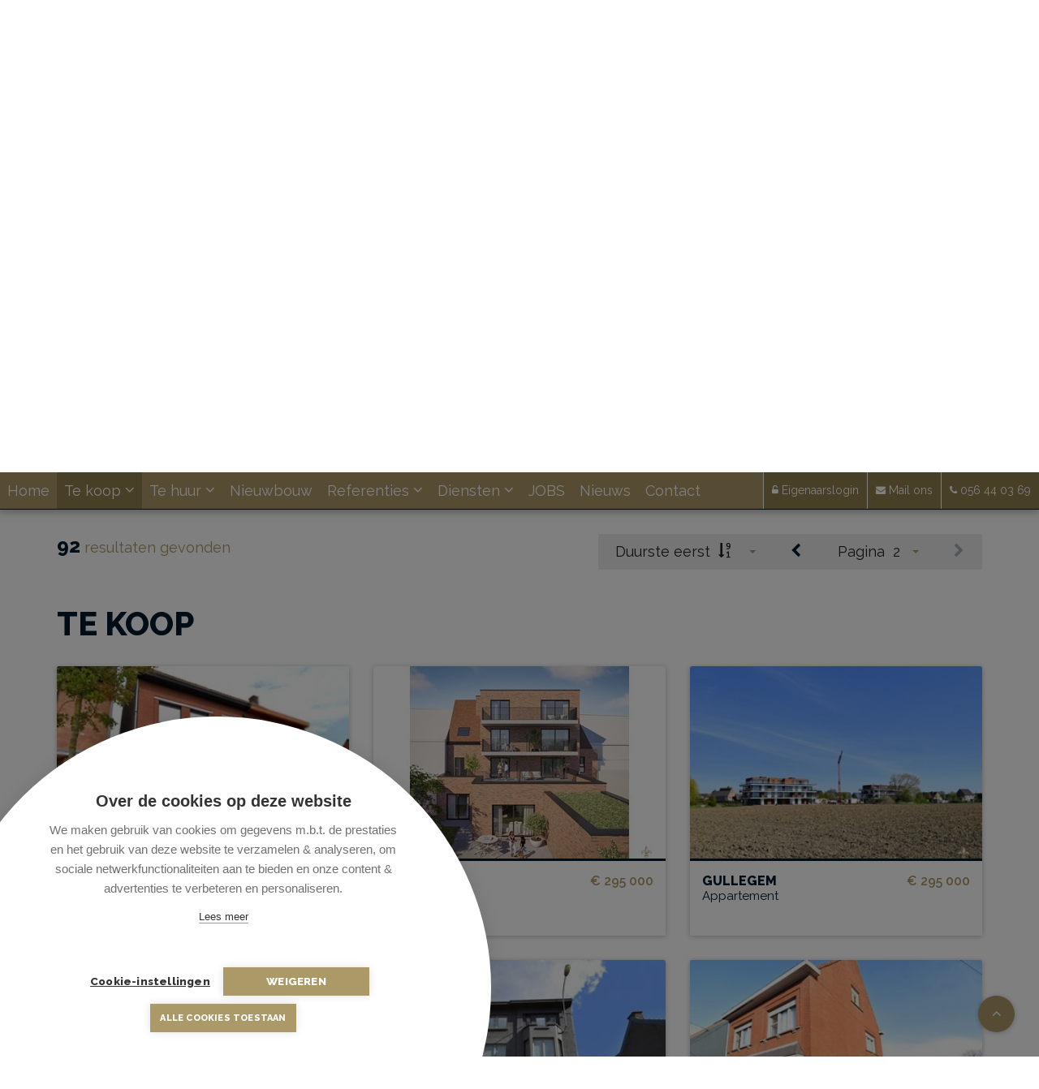

--- FILE ---
content_type: text/html; charset=utf-8
request_url: https://www.vastgoedkantoordevriese.be/te-koop?pageindex=2
body_size: 29039
content:


<!DOCTYPE html>

<html lang="nl-BE">
<head>
    <meta charset="utf-8">
    <meta name="robots" content="NOODP">
    <meta name="googlebot" content="NOODP">
    <meta http-equiv="X-UA-Compatible" content="IE=edge">
    
    <meta name="description" content="Devriese vastgoedkantoor heeft een ruim aanbod panden te koop." />
    <meta name="viewport" content="width=device-width, initial-scale=1, maximum-scale=1">

    <title>Aanbod te koop - Vastgoedkantoor Devriese</title>

    
    <link rel="canonical" href="https://www.vastgoedkantoordevriese.be/te-koop" />

        <link rel="shortcut icon" href="https://staticstnew.skarabee.net/Views/Sites/Devriese_RP5/favicon.ico" type="image/x-icon" />                
    <link href="/Views/Templates/ResponsivePersonal5/Styles/icons.min.css?addicon=20230322" rel="stylesheet" type="text/css" />

        <link href="https://staticstnew.skarabee.net/Views/Sites/Devriese_RP5/Styles/styles.min.css?loading2=20230322" rel="stylesheet" />

    
    <script src="https://cdn.cookiehub.eu/c2/619a2a91.js"></script>
<script type="text/javascript">
document.addEventListener("DOMContentLoaded", function(event) {
var cpm = {};
window.cookiehub.load(cpm);
});
</script>
<script type="text/javascript">
  var _gaq = _gaq || [];
  _gaq.push(['_setAccount', 'UA-44335340-1']);
  _gaq.push(['_trackPageview']);
  (function() {
    var ga = document.createElement('script'); ga.type = 'text/javascript'; ga.async = true;
    ga.src = ('https:' == document.location.protocol ? 'https://ssl' : 'http://www') + '.google-analytics.com/ga.js';
    var s = document.getElementsByTagName('script')[0]; s.parentNode.insertBefore(ga, s);
  })();
</script>

    
    

</head>
<body class="publication_search forsale">
    
    <div class="divWrap">
<header>
    <nav class="divTop navbar-fixed-top">
        <div class="container-fluid">
            
<div class="divMobileMenu" id="btnMobileMenu">
    <button class="hamburger"><span>Toggle menu</span></button>
    <span class='navbarTxt'>Menu</span>
</div>

        <div class="sideMenu" id="mainMenu">
            <ul>
                            <li class="">
                                <a href=/nl-be
                                   
                                   
                                   title="Home">
                                    Home
                                </a>
                            </li>
                            <li class="active dropdown">
                                <a href=/te-koop class=dropdown-toggle data-toggle=dropdown role=button aria-haspopup=true aria-expanded=false
                                    data-one=true
                                   
                                   title="Te koop">
                                    Te koop
<span class="icon-angle-down"></span>                                 </a>
                                    <ul class="dropdown-menu">
                                                <li>
                                                    <a href="/te-koop/woningen" 
                                                       title="Woning">
                                                            Woning
                                                    </a>
                                                </li>
                                                <li>
                                                    <a href="/te-koop/appartementen" 
                                                       title="Appartement">
                                                            Appartement
                                                    </a>
                                                </li>
                                                <li>
                                                    <a href="/te-koop/bedrijfsvastgoed" 
                                                       title="Handelspand">
                                                            Handelspand
                                                    </a>
                                                </li>
                                                <li>
                                                    <a href="/te-koop/bouwgrond" 
                                                       title="Bouwgrond">
                                                            Bouwgrond
                                                    </a>
                                                </li>
                                                <li>
                                                    <a href="/te-koop/andere" 
                                                       title="Andere">
                                                            Andere
                                                    </a>
                                                </li>
                                                                            </ul>
                            </li>
                            <li class=" dropdown">
                                <a href=/te-huur class=dropdown-toggle data-toggle=dropdown role=button aria-haspopup=true aria-expanded=false
                                    data-one=true
                                   
                                   title="Te huur">
                                    Te huur
<span class="icon-angle-down"></span>                                 </a>
                                    <ul class="dropdown-menu">
                                                <li>
                                                    <a href="/te-huur/woningen" 
                                                       title="Woning">
                                                            Woning
                                                    </a>
                                                </li>
                                                <li>
                                                    <a href="/te-huur/appartementen" 
                                                       title="Appartement">
                                                            Appartement
                                                    </a>
                                                </li>
                                                <li>
                                                    <a href="/te-huur/bedrijfsvastgoed" 
                                                       title="Handelspand">
                                                            Handelspand
                                                    </a>
                                                </li>
                                                <li>
                                                    <a href="/te-huur/andere" 
                                                       title="Andere">
                                                            Andere
                                                    </a>
                                                </li>
                                                                            </ul>
                            </li>
                            <li class="">
                                <a href=/projecten
                                   
                                   
                                   title="Nieuwbouw">
                                    Nieuwbouw
                                </a>
                            </li>
                            <li class=" dropdown">
                                <a href=/reacties class=dropdown-toggle data-toggle=dropdown role=button aria-haspopup=true aria-expanded=false
                                    data-one=true
                                   
                                   title="Referenties">
                                    Referenties
<span class="icon-angle-down"></span>                                 </a>
                                    <ul class="dropdown-menu">
                                                <li>
                                                    <a href="/reacties" 
                                                       title="Klant reacties">
                                                            Klant reacties
                                                    </a>
                                                </li>
                                                <li>
                                                    <a href="/verkocht" 
                                                       title="Verkocht">
                                                            Verkocht
                                                    </a>
                                                </li>
                                                                            </ul>
                            </li>
                            <li class=" dropdown">
                                <a href=/diensten class=dropdown-toggle data-toggle=dropdown role=button aria-haspopup=true aria-expanded=false
                                    data-one=true
                                   
                                   title="Diensten">
                                    Diensten
<span class="icon-angle-down"></span>                                 </a>
                                    <ul class="dropdown-menu">
                                                                                                <li><a href="/diensten#visie" title="ONZE VISIE">
                                                            ONZE VISIE
                                                        </a></li>
                                                        <li><a href="/diensten#verkopen" title="U WIL VERKOPEN">
                                                            U WIL VERKOPEN
                                                        </a></li>
                                                        <li><a href="/diensten#verhuren" title="U WIL VERHUREN">
                                                            U WIL VERHUREN
                                                        </a></li>
                                                        <li><a href="/diensten#waardebepaling" title="WAARDEBEPALING">
                                                            WAARDEBEPALING
                                                        </a></li>
                                    </ul>
                            </li>
                            <li class="">
                                <a href=/extra
                                   
                                   
                                   title="JOBS">
                                    JOBS
                                </a>
                            </li>
                            <li class="">
                                <a href=/nieuws
                                   
                                   
                                   title="Nieuws">
                                    Nieuws
                                </a>
                            </li>
                            <li class="">
                                <a href=/contact
                                   
                                   
                                   title="Contact">
                                    Contact
                                </a>
                            </li>


            </ul>
        </div>



            
<div id="menuRight">
    <ul>
        

                <li class=dropdown>               
<a href=/login target=_blank class=dropdown-toggle role=button aria-haspopup=true aria-expanded=false data-one=true>                    <i class='icon-unlock-alt'></i>
                    
                    Eigenaarslogin

                    </a>


                       
                </li>
                <li class=dropdown>               
<a href=/contact class=dropdown-toggle role=button aria-haspopup=true aria-expanded=false data-one=true>                    <i class='icon-envelope'></i>
                    
                    Mail ons

                    </a>


                       
                </li>
                <li class=dropdown>               
<a href=tel:003256440369 class=dropdown-toggle role=button aria-haspopup=true aria-expanded=false data-one=true>                    <i class='icon-phone'></i>
                    
                    056 44 03 69

                    </a>


                       
                </li>

    </ul>
</div>

        </div>
    </nav>

    

    <figure class="figLogo ">
                        <a href="/nl-be" title="Link homepage">
                <img src="https://staticstnew.skarabee.net/Views/Sites/Devriese_RP5/Images/logo.png?img=1" alt="Vastgoedkantoor Devriese" class="img-responsive logo" />
        </a>
                    </figure>

</header>





    <form action="/te-koop" class="frmSearch" data-action-sale="/te-koop" data-action-rent="/te-huur">

         
        
         

        
        <input type="hidden" id="MinimumSoldPeriod" name="MinimumSoldPeriod" class="reloadFields" />
        <input type="hidden" id="SoldPeriod" name="SoldPeriod" class="reloadFields" />
        <input type="hidden" id="MinimumRentedPeriod" name="MinimumRentedPeriod" class="reloadFields" />
        <input type="hidden" id="RentedPeriod" name="RentedPeriod" class="reloadFields" />
        <input type="hidden" id="FlowStatus" name="FlowStatus" value="ForSale,ForSaleReserved,ForSaleWithBid,ToCompleteForSale,SoldUnderReserve" class="reloadFields" />
        <input type="hidden" id="ExcludeProjectRelatedItems" name="ExcludeProjectRelatedItems" value="" class="reloadFields" />
        <input type="hidden" id="EstateTypes" name="EstateTypes" value="" class="reloadFields" />
        <input type="hidden" id="OpenHouse" name="OpenHouse" value="" class="reloadFields" />
        <input type="hidden" id="Categories" name="Categories" value="" class="reloadFields" />
        <input type="hidden" id="marketingtypes" name="marketingtypes" value="" class="reloadFields" />
        <input type="hidden" id="marketingtypes-excl" name="marketingtypes-excl" value="2405d38b-d58c-4243-9e15-f863cbd78c40,25a43526-f142-4bc6-ac8d-73c8eafe6c23" class="reloadFields" />        

        <div class="divSearch divSearchAdvanced
            
            " 
            style=display:block>
<div class=container>            <div class="row">
                        <input type="hidden" id="TransactionType" name="TransactionType" value="Sale" class="reloadFields" />
                                
                                    <div class=" col-xs-12 col-sm-6 col-md-3" 
                                         data-SimpleSearchBootstrap="col-xs-12 col-sm-6 col-md-12" data-AdvancedSearchBootstrap="col-xs-12 col-sm-6 col-md-3">
                                
                                    <select class="form-control selectpicker show-tick" 
                                        title="Gemeente" 
                                        name="cities[]" id="cities" 
                                        data-placeholder="Gemeente"
                                        data-lowercasecities="true"
                                        data-size='8' data-mobile='false' data-dropup-auto='false' multiple data-none-results-text='Geen resultaten' data-live-search='true' data-selected-text-format='count>2' data-count-selected-text='{0} geselecteerd' data-actions-box='true' data-select-all-text='Selecteer alles' data-deselect-all-text='Deselecteer alles'
                                        >
                                                <option value="aalbeke" >
                                                    aalbeke
                                                </option>
                                                <option value="bellegem" >
                                                    bellegem
                                                </option>
                                                <option value="bissegem" >
                                                    bissegem
                                                </option>
                                                <option value="gullegem" >
                                                    gullegem
                                                </option>
                                                <option value="harelbeke" >
                                                    harelbeke
                                                </option>
                                                <option value="heule" >
                                                    heule
                                                </option>
                                                <option value="kortrijk" >
                                                    kortrijk
                                                </option>
                                                <option value="kuurne" >
                                                    kuurne
                                                </option>
                                                <option value="lendelede" >
                                                    lendelede
                                                </option>
                                                <option value="marke" >
                                                    marke
                                                </option>
                                                <option value="menen" >
                                                    menen
                                                </option>
                                                <option value="meulebeke" >
                                                    meulebeke
                                                </option>
                                                <option value="moorsele" >
                                                    moorsele
                                                </option>
                                                <option value="oostende" >
                                                    oostende
                                                </option>
                                                <option value="outrijve" >
                                                    outrijve
                                                </option>
                                                <option value="rollegem" >
                                                    rollegem
                                                </option>
                                                <option value="schaarbeek" >
                                                    schaarbeek
                                                </option>
                                                <option value="sint-eloois-winkel" >
                                                    sint-eloois-winkel
                                                </option>
                                                <option value="spiere-helkijn" >
                                                    spiere-helkijn
                                                </option>
                                                <option value="waregem" >
                                                    waregem
                                                </option>
                                                <option value="wevelgem" >
                                                    wevelgem
                                                </option>
                                                <option value="zwevegem" >
                                                    zwevegem
                                                </option>

                                    </select>
                            </div>
                                
                                    <div class=" col-xs-12 col-sm-6 col-md-3" 
                                         data-SimpleSearchBootstrap="" data-AdvancedSearchBootstrap="col-xs-12 col-sm-6 col-md-3">
                                
                                    <select class="form-control selectpicker show-tick" title='Type' name="sorts[]" id="sorts" data-placeholder="Type" data-size='8' data-mobile='false' data-dropup-auto='false' multiple data-none-results-text='Geen resultaten' data-live-search='true' data-selected-text-format='count>2' data-count-selected-text='{0} geselecteerd' data-actions-box='true' data-select-all-text='Selecteer alles' data-deselect-all-text='Deselecteer alles'>
                                                    <optgroup label="Wonen">
                                                            <option value="Dwelling" >
                                                                Woning
                                                            </option>
                                                            <option value="Flat" >
                                                                Appartement
                                                            </option>
                                                            <option value="Land" >
                                                                Grond
                                                            </option>
                                                            <option value="Room" >
                                                                Kamer
                                                            </option>
                                                            <option value="ServiceFlat" >
                                                                Service Flat
                                                            </option>
                                                    </optgroup>
                                                    <optgroup label="Bedrijfsvastgoed">
                                                            <option value="Catering" >
                                                                Horeca
                                                            </option>
                                                            <option value="Industry" >
                                                                Industrie
                                                            </option>
                                                            <option value="ProfessionalLand" >
                                                                Terrein
                                                            </option>
                                                            <option value="Shop" >
                                                                Winkelruimte
                                                            </option>
                                                    </optgroup>

                                    </select>
                            </div>
                                
                                    <div class=" col-xs-12 col-sm-6 col-md-3" 
                                         data-SimpleSearchBootstrap="" data-AdvancedSearchBootstrap="col-xs-12 col-sm-6 col-md-3">
                                
                                    <select class="form-control selectpicker show-tick" title="Min. prijs" id="price-from" name="price-from" data-size='8' data-mobile='false' data-dropup-auto='false'
                                        data-rent="500,750,1000,1250,1500,1750,2000,2250,2500"
                                        data-sale="100000,150000,200000,250000,300000,400000,500000,750000"
                                        data-min="Geen minimum">
                                        <option title="" data-content="<input type='text' placeholder='Typ of kies uit de lijst' data-search='true' class='customPrice' id='customPrice-from'  data-a-sign='€ ' />"></option>
                                        <option value="">Geen minimum</option>
                                            <option value="100000"
                                                    >
                                                € 100 000
                                            </option>
                                            <option value="150000"
                                                    >
                                                € 150 000
                                            </option>
                                            <option value="200000"
                                                    >
                                                € 200 000
                                            </option>
                                            <option value="250000"
                                                    >
                                                € 250 000
                                            </option>
                                            <option value="300000"
                                                    >
                                                € 300 000
                                            </option>
                                            <option value="400000"
                                                    >
                                                € 400 000
                                            </option>
                                            <option value="500000"
                                                    >
                                                € 500 000
                                            </option>
                                            <option value="750000"
                                                    >
                                                € 750 000
                                            </option>
                                    </select>
                            </div>
                                
                                    <div class=" col-xs-12 col-sm-6 col-md-3" 
                                         data-SimpleSearchBootstrap="" data-AdvancedSearchBootstrap="col-xs-12 col-sm-6 col-md-3">
                                
                                    <select class="form-control selectpicker show-tick" title="Max. prijs" id="price-to" name="price-to" data-size='8' data-mobile='false' data-dropup-auto='false'
                                        data-rent="500,750,1000,1250,1500,1750,2000,2250,2500"
                                        data-sale="100000,150000,200000,250000,300000,400000,500000,750000"
                                        data-max="Geen maximum">
                                        <option title="" data-content="<input type='text' placeholder='Typ of kies uit de lijst' data-search='true' class='customPrice' id='customPrice-to'  data-a-sign='€ ' />"></option>
                                            <option value="100000"
                                                    >
                                                € 100 000
                                            </option>
                                            <option value="150000"
                                                    >
                                                € 150 000
                                            </option>
                                            <option value="200000"
                                                    >
                                                € 200 000
                                            </option>
                                            <option value="250000"
                                                    >
                                                € 250 000
                                            </option>
                                            <option value="300000"
                                                    >
                                                € 300 000
                                            </option>
                                            <option value="400000"
                                                    >
                                                € 400 000
                                            </option>
                                            <option value="500000"
                                                    >
                                                € 500 000
                                            </option>
                                            <option value="750000"
                                                    >
                                                € 750 000
                                            </option>

                                        <option value="">Geen maximum</option>
                                    </select>
                            </div>
                                
                                    <div class=" col-xs-12 col-sm-6 col-md-3" 
                                         data-SimpleSearchBootstrap="" data-AdvancedSearchBootstrap="col-xs-12 col-sm-6 col-md-3">
                                
                                    <select class="form-control selectpicker show-tick" title="Min. # slaapk." id="numberofbedrooms-from" name="numberofbedrooms-from" data-size='8' data-mobile='false' data-dropup-auto='false'>
                                        <option class="Placeholder" value="">Min. # slaapk.</option>
                                            <option value="1"
                                                    >
                                                1
                                            </option>
                                            <option value="2"
                                                    >
                                                2
                                            </option>
                                            <option value="3"
                                                    >
                                                3
                                            </option>
                                            <option value="4"
                                                    >
                                                4
                                            </option>
                                            <option value="5"
                                                    >
                                                5
                                            </option>
                                    </select>
                            </div>
                                
                                    <div class=" col-xs-12 col-sm-6 col-md-3" 
                                         data-SimpleSearchBootstrap="" data-AdvancedSearchBootstrap="col-xs-12 col-sm-6 col-md-3">
                                
                                    <input id="LandAreaFrom" type="text" placeholder="Min. grondopp." name="landarea-from" autocomplete="off" role="textbox" aria-autocomplete="list" aria-haspopup="true" class="customSurface" />
                            </div>
                                
                                    <div class=" col-xs-12 col-sm-6 col-md-3" 
                                         data-SimpleSearchBootstrap="" data-AdvancedSearchBootstrap="col-xs-12 col-sm-6 col-md-3">
                                
                                    <input id="LandAreaTo" type="text" placeholder="Max. grondopp." name="landarea-to" autocomplete="off" role="textbox" aria-autocomplete="list" aria-haspopup="true" class="customSurface" />
                            </div>
                                
                                    <div class=" col-xs-12 col-sm-6 col-md-3" 
                                         data-SimpleSearchBootstrap="" data-AdvancedSearchBootstrap="col-xs-12 col-sm-6 col-md-3">
                                
                                    <input id="HabitableAreaFrom" type="text" placeholder="Min. woonopp." name="habitablearea-from" autocomplete="off" role="textbox" aria-autocomplete="list" aria-haspopup="true" class="customSurface" />
                            </div>
                                
                                    <div class=" col-xs-12 col-sm-6 col-md-3" 
                                         data-SimpleSearchBootstrap="" data-AdvancedSearchBootstrap="col-xs-12 col-sm-6 col-md-3">
                                
                                    <input id="HabitableAreaTo" type="text" placeholder="Max. woonopp." name="habitablearea-to" autocomplete="off" role="textbox" aria-autocomplete="list" aria-haspopup="true" class="customSurface" />
                            </div>
                                
                                    <div class="divGroup col-xs-12 col-md-6" 
                                         data-SimpleSearchBootstrap="" data-AdvancedSearchBootstrap="col-xs-12 col-md-6">
                                
<input id="newestate" name="newestate" type="checkbox" value="true" /><label for="newestate"><span class='input'></span>Nieuwbouw</label><input id="hasgarage" name="hasgarage" type="checkbox" value="true" /><label for="hasgarage"><span class='input'></span>Garage</label><input id="hasgarden" name="hasgarden" type="checkbox" value="true" /><label for="hasgarden"><span class='input'></span>Tuin</label><input id="hasterrace" name="hasterrace" type="checkbox" value="true" /><label for="hasterrace"><span class='input'></span>Terras</label><input id="haselevator" name="haselevator" type="checkbox" value="true" /><label for="haselevator"><span class='input'></span>Lift</label>                            </div>
                                
                                    <div class="clearfix">
                                
                            </div>
                                
                                    <div class="divGroup col-xs-12 col-sm-12 col-md-6" 
                                         data-SimpleSearchBootstrap="col-xs-12 col-sm-6 col-md-12" data-AdvancedSearchBootstrap="col-xs-12 col-sm-12 col-md-6">
                                
                                                <button type="submit">
                                                    <i class="icon-search"></i>
                                                    <span class="totalCountValue"></span>
                                                    <span>
                                                        gevonden
                                                    </span>
                                                </button>
                                                <a type="reset" href="https://www.vastgoedkantoordevriese.be/te-koop?show=advanced"><i class="icon-trash"></i><span>Wissen</span></a>
                            </div>
                    <input type="hidden" id="showMap" name="showMap" />





            </div>
</div>        </div>

</form>


        



<div class="divOfferTop">
    <div class="container">
        <div class="row">
                <div class="col-md-4 divResults">
                    <span>92</span> resultaten gevonden
                </div>
            <div class="col-md-8 divSortPaging">
                <ul>
                                            <li class="liClear"></li>
                        <li>
                            <select class="selectpicker" id="sortfields">
                                        <option value="/te-koop?sortdirection=desc&amp;sortfield=publication_created" data-content="Nieuwste eerst <i class='icon-sort-numeric-desc'></i>"
                                                
                                                title="Nieuwste eerst <i class='icon-sort-numeric-desc'></i>"></option>
                                        <option value="/te-koop?sortdirection=asc&amp;sortfield=publication_created" data-content="Oudste eerst <i class='icon-sort-numeric-asc'></i>"
                                                
                                                title="Oudste eerst <i class='icon-sort-numeric-asc'></i>"></option>
                                    <option value="/te-koop?sortdirection=asc&amp;sortfield=price" data-content="Goedkoopste eerst <i class='icon-sort-numeric-asc'></i>"
                                            
                                            title="Goedkoopste eerst <i class='icon-sort-numeric-asc'></i>"></option>
                                    <option value="/te-koop?sortdirection=asc&amp;sortfield=price" data-content="Duurste eerst <i class='icon-sort-numeric-desc'></i>"
                                            selected
                                            title="Duurste eerst <i class='icon-sort-numeric-desc'></i>"></option>
                                        <option value="/te-koop?sortdirection=asc&amp;sortfield=city" data-content="Gemeente (a-z) <i class='icon-sort-alpha-asc'></i>"
                                                
                                                title="Gemeente (a-z) <i class='icon-sort-alpha-asc'></i>"></option>
                                        <option value="/te-koop?sortdirection=desc&amp;sortfield=city" data-content="Gemeente (z-a) <i class='icon-sort-alpha-desc'></i>"
                                                
                                                title="Gemeente (z-a) <i class='icon-sort-alpha-desc'></i>"></option>
                            </select>
                            <input type="hidden" name="sortfield" value="price" />
                            <input type="hidden" name="sortdirection" value="desc" />
                        </li>
                    <li class="liClear"></li>         
<li>            <a href="/te-koop?pageindex=1" title="Vorige"><i class='icon-chevron-left'></i></a>
</li><li><label>Pagina</label>    <select class="form-control selectpicker show-tick" name="page" id="page">
            <option value="/te-koop?pageindex=1" >1</option>
            <option value="/te-koop?pageindex=2"   selected>2</option>
    </select>
</li><li>        <span class="spnDisabled"><i class='icon-chevron-right'></i></span>
</li>
                </ul>
                    
                <div class="clearfix"></div>
            </div>
        </div>
    </div>
</div>
    <section class="secPub">
        <div class="container">
            
<h1>Te koop</h1>



            <div class="card-deck row switch-view-container active" data-view="showOnList">
                

    <div class="card-property col-sm-6 col-md-4">


        

<article class="artPub equalheight" data-id="7305025">
    <a href='/te-koop-woning-gullegem/details-pand/7305025?dosearch=True&flowstatus=ForSale,ForSaleReserved,ForSaleWithBid,ToCompleteForSale,SoldUnderReserve&marketingtypes-excl=2405d38b-d58c-4243-9e15-f863cbd78c40,25a43526-f142-4bc6-ac8d-73c8eafe6c23&pageindex=2&pagesize=50&searchpage=ForSale&sortdirection=DESC&sortfield=price&transactiontype=Sale' title='Te koop woning - Gullegem'
    id='7305025' name='7305025'
    >
    
<figure>
    <div class="divImg imgCover img32">


        <picture class="">
                    <source media="(max-width: 479px)" data-srcset="https://skarabeecmsfilestore.cdn.360.zabun.be/Public/FileStore.ashx?noError=true&amp;reference=228254122141057100081213102092213039078147208054&amp;width=307&amp;height=230&amp;backgroundcolor=&amp;enlargeIfSmaller=true&amp;watermark=243206093140252088129210112209223071051150218058 1x, https://skarabeecmsfilestore.cdn.360.zabun.be/Public/FileStore.ashx?noError=true&amp;reference=228254122141057100081213102092213039078147208054&amp;width=613&amp;height=460&amp;backgroundcolor=&amp;enlargeIfSmaller=true&amp;watermark=243206093140252088129210112209223071051150218058 2x">
                    <source media="(max-width: 991px)" data-srcset="https://skarabeecmsfilestore.cdn.360.zabun.be/Public/FileStore.ashx?noError=true&amp;reference=228254122141057100081213102092213039078147208054&amp;width=307&amp;height=230&amp;backgroundcolor=&amp;enlargeIfSmaller=true&amp;watermark=243206093140252088129210112209223071051150218058 1x, https://skarabeecmsfilestore.cdn.360.zabun.be/Public/FileStore.ashx?noError=true&amp;reference=228254122141057100081213102092213039078147208054&amp;width=613&amp;height=460&amp;backgroundcolor=&amp;enlargeIfSmaller=true&amp;watermark=243206093140252088129210112209223071051150218058 2x">
                    <source media="(max-width: 1199px)" data-srcset="https://skarabeecmsfilestore.cdn.360.zabun.be/Public/FileStore.ashx?noError=true&amp;reference=228254122141057100081213102092213039078147208054&amp;width=260&amp;height=195&amp;backgroundcolor=&amp;enlargeIfSmaller=true&amp;watermark=243206093140252088129210112209223071051150218058 1x, https://skarabeecmsfilestore.cdn.360.zabun.be/Public/FileStore.ashx?noError=true&amp;reference=228254122141057100081213102092213039078147208054&amp;width=520&amp;height=390&amp;backgroundcolor=&amp;enlargeIfSmaller=true&amp;watermark=243206093140252088129210112209223071051150218058 2x">
                    <img alt="Te koop woning - Gullegem" class=" lazyload" data-src="https://skarabeecmsfilestore.cdn.360.zabun.be/Public/FileStore.ashx?noError=true&amp;reference=228254122141057100081213102092213039078147208054&amp;width=320&amp;height=240&amp;backgroundcolor=&amp;enlargeIfSmaller=true&amp;watermark=243206093140252088129210112209223071051150218058" data-srcset="https://skarabeecmsfilestore.cdn.360.zabun.be/Public/FileStore.ashx?noError=true&amp;reference=228254122141057100081213102092213039078147208054&amp;width=320&amp;height=240&amp;backgroundcolor=&amp;enlargeIfSmaller=true&amp;watermark=243206093140252088129210112209223071051150218058 1x, https://skarabeecmsfilestore.cdn.360.zabun.be/Public/FileStore.ashx?noError=true&amp;reference=228254122141057100081213102092213039078147208054&amp;width=640&amp;height=480&amp;backgroundcolor=&amp;enlargeIfSmaller=true&amp;watermark=243206093140252088129210112209223071051150218058 2x" loading="lazy" >

        </picture>
    </div>


    </figure>



    

<div class="divTxt">
    <div class="divTxtRight spnPrice">
        

        <span class="inlineblock">€ 298 000</span>

    </div>
    <div class="divTxtLeft">
        <span class="spnCity">Gullegem</span>
                    <span class="spnProjectName"> Woning</span>

    </div>
</div>
    <div class="divTxtHover">
        <div class="divAlignWrap">
            <div class="divAlign">
                    <div class="divTitle">
Gezinswoning met 3 slaapkamers en vlotte bereikbaarheid te Gullegem                                            </div>
                

<div class="divIcons">
    <div class="row">
                <div class="col-xs-3 col-lg-6">
                    <span class="spnIco"><i class="icon-icons_habitable"></i></span>
                    <span class="spnTxt"><label>Woonopp.</label>167 m&sup2;</span>
                </div>
                <div class="col-xs-3 col-lg-6">
                    <span class="spnIco"><i class="icon-icons_bed"></i></span>
                    <span class="spnTxt"><label># slpk.</label>3</span>
                </div>
                <div class="col-xs-3 col-lg-6">
                    <span class="spnIco"><i class="icon-icons_garden-tree"></i></span>
                    <span class="spnTxt"><label>Tuin?</label>Ja</span>
                </div>
    </div>
</div>
            </div>
        </div>
    </div>

    </a>
</article>
    </div>
    <div class="card-property col-sm-6 col-md-4">


        

<article class="artPub equalheight" data-id="6761062">
    <a href='/te-koop-appartement-bissegem/details-pand/6761062?dosearch=True&flowstatus=ForSale,ForSaleReserved,ForSaleWithBid,ToCompleteForSale,SoldUnderReserve&marketingtypes-excl=2405d38b-d58c-4243-9e15-f863cbd78c40,25a43526-f142-4bc6-ac8d-73c8eafe6c23&pageindex=2&pagesize=50&searchpage=ForSale&sortdirection=DESC&sortfield=price&transactiontype=Sale' title='Te koop appartement - Bissegem'
    id='6761062' name='6761062'
    >
    
<figure>
    <div class="divImg imgCover img32">


        <picture class="">
                    <source media="(max-width: 479px)" data-srcset="https://skarabeecmsfilestore.cdn.360.zabun.be/Public/FileStore.ashx?noError=true&amp;reference=041101130055006198057055059142202085163046054048&amp;width=345&amp;height=259&amp;backgroundcolor=&amp;enlargeIfSmaller=true&amp;watermark=243206093140252088129210112209223071051150218058 1x, https://skarabeecmsfilestore.cdn.360.zabun.be/Public/FileStore.ashx?noError=true&amp;reference=041101130055006198057055059142202085163046054048&amp;width=690&amp;height=518&amp;backgroundcolor=&amp;enlargeIfSmaller=true&amp;watermark=243206093140252088129210112209223071051150218058 2x">
                    <source media="(max-width: 991px)" data-srcset="https://skarabeecmsfilestore.cdn.360.zabun.be/Public/FileStore.ashx?noError=true&amp;reference=041101130055006198057055059142202085163046054048&amp;width=345&amp;height=259&amp;backgroundcolor=&amp;enlargeIfSmaller=true&amp;watermark=243206093140252088129210112209223071051150218058 1x, https://skarabeecmsfilestore.cdn.360.zabun.be/Public/FileStore.ashx?noError=true&amp;reference=041101130055006198057055059142202085163046054048&amp;width=690&amp;height=518&amp;backgroundcolor=&amp;enlargeIfSmaller=true&amp;watermark=243206093140252088129210112209223071051150218058 2x">
                    <source media="(max-width: 1199px)" data-srcset="https://skarabeecmsfilestore.cdn.360.zabun.be/Public/FileStore.ashx?noError=true&amp;reference=041101130055006198057055059142202085163046054048&amp;width=294&amp;height=220&amp;backgroundcolor=&amp;enlargeIfSmaller=true&amp;watermark=243206093140252088129210112209223071051150218058 1x, https://skarabeecmsfilestore.cdn.360.zabun.be/Public/FileStore.ashx?noError=true&amp;reference=041101130055006198057055059142202085163046054048&amp;width=588&amp;height=441&amp;backgroundcolor=&amp;enlargeIfSmaller=true&amp;watermark=243206093140252088129210112209223071051150218058 2x">
                    <img alt="Te koop appartement - Bissegem" class=" lazyload" data-src="https://skarabeecmsfilestore.cdn.360.zabun.be/Public/FileStore.ashx?noError=true&amp;reference=041101130055006198057055059142202085163046054048&amp;width=360&amp;height=270&amp;backgroundcolor=&amp;enlargeIfSmaller=true&amp;watermark=243206093140252088129210112209223071051150218058" data-srcset="https://skarabeecmsfilestore.cdn.360.zabun.be/Public/FileStore.ashx?noError=true&amp;reference=041101130055006198057055059142202085163046054048&amp;width=360&amp;height=270&amp;backgroundcolor=&amp;enlargeIfSmaller=true&amp;watermark=243206093140252088129210112209223071051150218058 1x, https://skarabeecmsfilestore.cdn.360.zabun.be/Public/FileStore.ashx?noError=true&amp;reference=041101130055006198057055059142202085163046054048&amp;width=720&amp;height=540&amp;backgroundcolor=&amp;enlargeIfSmaller=true&amp;watermark=243206093140252088129210112209223071051150218058 2x" loading="lazy" >

        </picture>
    </div>


    </figure>



    

<div class="divTxt">
    <div class="divTxtRight spnPrice">
        

        <span class="inlineblock">€ 295 000</span>

    </div>
    <div class="divTxtLeft">
        <span class="spnCity">Bissegem</span>
                    <span class="spnProjectName"> Appartement</span>

    </div>
</div>
    <div class="divTxtHover">
        <div class="divAlignWrap">
            <div class="divAlign">
                    <div class="divTitle">
Nieuw 2-slpk App te koop in Centrum van Bissegem                                            </div>
                

<div class="divIcons">
    <div class="row">
                <div class="col-xs-3 col-lg-6">
                    <span class="spnIco"><i class="icon-icons_habitable"></i></span>
                    <span class="spnTxt"><label>Woonopp.</label>95 m&sup2;</span>
                </div>
                <div class="col-xs-3 col-lg-6">
                    <span class="spnIco"><i class="icon-icons_bed"></i></span>
                    <span class="spnTxt"><label># slpk.</label>2</span>
                </div>
    </div>
</div>
            </div>
        </div>
    </div>

    </a>
</article>
    </div>
    <div class="card-property col-sm-6 col-md-4">


        

<article class="artPub equalheight" data-id="7191385">
    <a href='/te-koop-appartement-gullegem/details-pand/7191385?dosearch=True&flowstatus=ForSale,ForSaleReserved,ForSaleWithBid,ToCompleteForSale,SoldUnderReserve&marketingtypes-excl=2405d38b-d58c-4243-9e15-f863cbd78c40,25a43526-f142-4bc6-ac8d-73c8eafe6c23&pageindex=2&pagesize=50&searchpage=ForSale&sortdirection=DESC&sortfield=price&transactiontype=Sale' title='Te koop appartement - Gullegem'
    id='7191385' name='7191385'
    >
    
<figure>
    <div class="divImg imgCover img32">


        <picture class="">
                    <source media="(max-width: 479px)" data-srcset="https://skarabeecmsfilestore.cdn.360.zabun.be/Public/FileStore.ashx?noError=true&amp;reference=093163245067116093165095097063228116169015070043&amp;width=307&amp;height=230&amp;backgroundcolor=&amp;enlargeIfSmaller=true&amp;watermark=243206093140252088129210112209223071051150218058 1x, https://skarabeecmsfilestore.cdn.360.zabun.be/Public/FileStore.ashx?noError=true&amp;reference=093163245067116093165095097063228116169015070043&amp;width=613&amp;height=460&amp;backgroundcolor=&amp;enlargeIfSmaller=true&amp;watermark=243206093140252088129210112209223071051150218058 2x">
                    <source media="(max-width: 991px)" data-srcset="https://skarabeecmsfilestore.cdn.360.zabun.be/Public/FileStore.ashx?noError=true&amp;reference=093163245067116093165095097063228116169015070043&amp;width=307&amp;height=230&amp;backgroundcolor=&amp;enlargeIfSmaller=true&amp;watermark=243206093140252088129210112209223071051150218058 1x, https://skarabeecmsfilestore.cdn.360.zabun.be/Public/FileStore.ashx?noError=true&amp;reference=093163245067116093165095097063228116169015070043&amp;width=613&amp;height=460&amp;backgroundcolor=&amp;enlargeIfSmaller=true&amp;watermark=243206093140252088129210112209223071051150218058 2x">
                    <source media="(max-width: 1199px)" data-srcset="https://skarabeecmsfilestore.cdn.360.zabun.be/Public/FileStore.ashx?noError=true&amp;reference=093163245067116093165095097063228116169015070043&amp;width=260&amp;height=195&amp;backgroundcolor=&amp;enlargeIfSmaller=true&amp;watermark=243206093140252088129210112209223071051150218058 1x, https://skarabeecmsfilestore.cdn.360.zabun.be/Public/FileStore.ashx?noError=true&amp;reference=093163245067116093165095097063228116169015070043&amp;width=520&amp;height=390&amp;backgroundcolor=&amp;enlargeIfSmaller=true&amp;watermark=243206093140252088129210112209223071051150218058 2x">
                    <img alt="Te koop appartement - Gullegem" class=" lazyload" data-src="https://skarabeecmsfilestore.cdn.360.zabun.be/Public/FileStore.ashx?noError=true&amp;reference=093163245067116093165095097063228116169015070043&amp;width=320&amp;height=240&amp;backgroundcolor=&amp;enlargeIfSmaller=true&amp;watermark=243206093140252088129210112209223071051150218058" data-srcset="https://skarabeecmsfilestore.cdn.360.zabun.be/Public/FileStore.ashx?noError=true&amp;reference=093163245067116093165095097063228116169015070043&amp;width=320&amp;height=240&amp;backgroundcolor=&amp;enlargeIfSmaller=true&amp;watermark=243206093140252088129210112209223071051150218058 1x, https://skarabeecmsfilestore.cdn.360.zabun.be/Public/FileStore.ashx?noError=true&amp;reference=093163245067116093165095097063228116169015070043&amp;width=640&amp;height=480&amp;backgroundcolor=&amp;enlargeIfSmaller=true&amp;watermark=243206093140252088129210112209223071051150218058 2x" loading="lazy" >

        </picture>
    </div>


    </figure>



    

<div class="divTxt">
    <div class="divTxtRight spnPrice">
        

        <span class="inlineblock">€ 295 000</span>

    </div>
    <div class="divTxtLeft">
        <span class="spnCity">Gullegem</span>
                    <span class="spnProjectName"> Appartement</span>

    </div>
</div>
    <div class="divTxtHover">
        <div class="divAlignWrap">
            <div class="divAlign">
                    <div class="divTitle">
Nieuwbouwappartementen in residentie &quot;Weids&quot; te koop vlakbij Gullegem-centrum                                            </div>
                

<div class="divIcons">
    <div class="row">
                <div class="col-xs-3 col-lg-6">
                    <span class="spnIco"><i class="icon-icons_habitable"></i></span>
                    <span class="spnTxt"><label>Woonopp.</label>101 m&sup2;</span>
                </div>
                <div class="col-xs-3 col-lg-6">
                    <span class="spnIco"><i class="icon-icons_bed"></i></span>
                    <span class="spnTxt"><label># slpk.</label>2</span>
                </div>
    </div>
</div>
            </div>
        </div>
    </div>

    </a>
</article>
    </div>
    <div class="card-property col-sm-6 col-md-4">


        

<article class="artPub equalheight" data-id="7265741">
    <a href='/te-koop-winkelruimte-bissegem/details-pand/7265741?dosearch=True&flowstatus=ForSale,ForSaleReserved,ForSaleWithBid,ToCompleteForSale,SoldUnderReserve&marketingtypes-excl=2405d38b-d58c-4243-9e15-f863cbd78c40,25a43526-f142-4bc6-ac8d-73c8eafe6c23&pageindex=2&pagesize=50&searchpage=ForSale&sortdirection=DESC&sortfield=price&transactiontype=Sale' title='Te koop winkelruimte - Bissegem'
    id='7265741' name='7265741'
    >
    
<figure>
    <div class="divImg imgCover img32">


        <picture class="">
                    <source media="(max-width: 479px)" data-srcset="https://skarabeecmsfilestore.cdn.360.zabun.be/Public/FileStore.ashx?noError=true&amp;reference=209116249046042188048252250086159159122141163115&amp;width=307&amp;height=230&amp;backgroundcolor=&amp;enlargeIfSmaller=true&amp;watermark=243206093140252088129210112209223071051150218058 1x, https://skarabeecmsfilestore.cdn.360.zabun.be/Public/FileStore.ashx?noError=true&amp;reference=209116249046042188048252250086159159122141163115&amp;width=613&amp;height=460&amp;backgroundcolor=&amp;enlargeIfSmaller=true&amp;watermark=243206093140252088129210112209223071051150218058 2x">
                    <source media="(max-width: 991px)" data-srcset="https://skarabeecmsfilestore.cdn.360.zabun.be/Public/FileStore.ashx?noError=true&amp;reference=209116249046042188048252250086159159122141163115&amp;width=307&amp;height=230&amp;backgroundcolor=&amp;enlargeIfSmaller=true&amp;watermark=243206093140252088129210112209223071051150218058 1x, https://skarabeecmsfilestore.cdn.360.zabun.be/Public/FileStore.ashx?noError=true&amp;reference=209116249046042188048252250086159159122141163115&amp;width=613&amp;height=460&amp;backgroundcolor=&amp;enlargeIfSmaller=true&amp;watermark=243206093140252088129210112209223071051150218058 2x">
                    <source media="(max-width: 1199px)" data-srcset="https://skarabeecmsfilestore.cdn.360.zabun.be/Public/FileStore.ashx?noError=true&amp;reference=209116249046042188048252250086159159122141163115&amp;width=260&amp;height=195&amp;backgroundcolor=&amp;enlargeIfSmaller=true&amp;watermark=243206093140252088129210112209223071051150218058 1x, https://skarabeecmsfilestore.cdn.360.zabun.be/Public/FileStore.ashx?noError=true&amp;reference=209116249046042188048252250086159159122141163115&amp;width=520&amp;height=390&amp;backgroundcolor=&amp;enlargeIfSmaller=true&amp;watermark=243206093140252088129210112209223071051150218058 2x">
                    <img alt="Te koop winkelruimte - Bissegem" class=" lazyload" data-src="https://skarabeecmsfilestore.cdn.360.zabun.be/Public/FileStore.ashx?noError=true&amp;reference=209116249046042188048252250086159159122141163115&amp;width=320&amp;height=240&amp;backgroundcolor=&amp;enlargeIfSmaller=true&amp;watermark=243206093140252088129210112209223071051150218058" data-srcset="https://skarabeecmsfilestore.cdn.360.zabun.be/Public/FileStore.ashx?noError=true&amp;reference=209116249046042188048252250086159159122141163115&amp;width=320&amp;height=240&amp;backgroundcolor=&amp;enlargeIfSmaller=true&amp;watermark=243206093140252088129210112209223071051150218058 1x, https://skarabeecmsfilestore.cdn.360.zabun.be/Public/FileStore.ashx?noError=true&amp;reference=209116249046042188048252250086159159122141163115&amp;width=640&amp;height=480&amp;backgroundcolor=&amp;enlargeIfSmaller=true&amp;watermark=243206093140252088129210112209223071051150218058 2x" loading="lazy" >

        </picture>
    </div>


    </figure>



    

<div class="divTxt">
    <div class="divTxtRight spnPrice">
        

        <span class="inlineblock">€ 295 000</span>

    </div>
    <div class="divTxtLeft">
        <span class="spnCity">Bissegem</span>
                    <span class="spnProjectName"> Winkelruimte</span>

    </div>
</div>
    <div class="divTxtHover">
        <div class="divAlignWrap">
            <div class="divAlign">
                    <div class="divTitle">
Handelspand op commerci&#235;le ligging met bovenliggend 3-slaapkamer appartement te Bissegem                                            </div>
                

<div class="divIcons">
    <div class="row">
                <div class="col-xs-3 col-lg-6">
                    <span class="spnIco"><i class="icon-icons_habitable"></i></span>
                    <span class="spnTxt"><label>Woonopp.</label>273 m&sup2;</span>
                </div>
    </div>
</div>
            </div>
        </div>
    </div>

    </a>
</article>
    </div>
    <div class="card-property col-sm-6 col-md-4">


        

<article class="artPub equalheight" data-id="7332792">
    <a href='/te-koop-woning-bissegem/details-pand/7332792?dosearch=True&flowstatus=ForSale,ForSaleReserved,ForSaleWithBid,ToCompleteForSale,SoldUnderReserve&marketingtypes-excl=2405d38b-d58c-4243-9e15-f863cbd78c40,25a43526-f142-4bc6-ac8d-73c8eafe6c23&pageindex=2&pagesize=50&searchpage=ForSale&sortdirection=DESC&sortfield=price&transactiontype=Sale' title='Te koop woning - Bissegem'
    id='7332792' name='7332792'
    >
    
<figure>
    <div class="divImg imgCover img32">


        <picture class="">
                    <source media="(max-width: 479px)" data-srcset="https://skarabeecmsfilestore.cdn.360.zabun.be/Public/FileStore.ashx?noError=true&amp;reference=003190012078207137073254178038161074012205097041&amp;width=307&amp;height=230&amp;backgroundcolor=&amp;enlargeIfSmaller=true&amp;watermark=243206093140252088129210112209223071051150218058 1x, https://skarabeecmsfilestore.cdn.360.zabun.be/Public/FileStore.ashx?noError=true&amp;reference=003190012078207137073254178038161074012205097041&amp;width=613&amp;height=460&amp;backgroundcolor=&amp;enlargeIfSmaller=true&amp;watermark=243206093140252088129210112209223071051150218058 2x">
                    <source media="(max-width: 991px)" data-srcset="https://skarabeecmsfilestore.cdn.360.zabun.be/Public/FileStore.ashx?noError=true&amp;reference=003190012078207137073254178038161074012205097041&amp;width=307&amp;height=230&amp;backgroundcolor=&amp;enlargeIfSmaller=true&amp;watermark=243206093140252088129210112209223071051150218058 1x, https://skarabeecmsfilestore.cdn.360.zabun.be/Public/FileStore.ashx?noError=true&amp;reference=003190012078207137073254178038161074012205097041&amp;width=613&amp;height=460&amp;backgroundcolor=&amp;enlargeIfSmaller=true&amp;watermark=243206093140252088129210112209223071051150218058 2x">
                    <source media="(max-width: 1199px)" data-srcset="https://skarabeecmsfilestore.cdn.360.zabun.be/Public/FileStore.ashx?noError=true&amp;reference=003190012078207137073254178038161074012205097041&amp;width=260&amp;height=195&amp;backgroundcolor=&amp;enlargeIfSmaller=true&amp;watermark=243206093140252088129210112209223071051150218058 1x, https://skarabeecmsfilestore.cdn.360.zabun.be/Public/FileStore.ashx?noError=true&amp;reference=003190012078207137073254178038161074012205097041&amp;width=520&amp;height=390&amp;backgroundcolor=&amp;enlargeIfSmaller=true&amp;watermark=243206093140252088129210112209223071051150218058 2x">
                    <img alt="Te koop woning - Bissegem" class=" lazyload" data-src="https://skarabeecmsfilestore.cdn.360.zabun.be/Public/FileStore.ashx?noError=true&amp;reference=003190012078207137073254178038161074012205097041&amp;width=320&amp;height=240&amp;backgroundcolor=&amp;enlargeIfSmaller=true&amp;watermark=243206093140252088129210112209223071051150218058" data-srcset="https://skarabeecmsfilestore.cdn.360.zabun.be/Public/FileStore.ashx?noError=true&amp;reference=003190012078207137073254178038161074012205097041&amp;width=320&amp;height=240&amp;backgroundcolor=&amp;enlargeIfSmaller=true&amp;watermark=243206093140252088129210112209223071051150218058 1x, https://skarabeecmsfilestore.cdn.360.zabun.be/Public/FileStore.ashx?noError=true&amp;reference=003190012078207137073254178038161074012205097041&amp;width=640&amp;height=480&amp;backgroundcolor=&amp;enlargeIfSmaller=true&amp;watermark=243206093140252088129210112209223071051150218058 2x" loading="lazy" >

        </picture>
    </div>


    </figure>



    

<div class="divTxt">
    <div class="divTxtRight spnPrice">
        

        <span class="inlineblock">€ 295 000</span>

    </div>
    <div class="divTxtLeft">
        <span class="spnCity">Bissegem</span>
                    <span class="spnProjectName"> Woning</span>

    </div>
</div>
    <div class="divTxtHover">
        <div class="divAlignWrap">
            <div class="divAlign">
                    <div class="divTitle">
Handelspand op commerci&#235;le ligging met bovenliggend 3-slaapkamer appartement te Bissegem                                            </div>
                

<div class="divIcons">
    <div class="row">
                <div class="col-xs-3 col-lg-6">
                    <span class="spnIco"><i class="icon-icons_habitable"></i></span>
                    <span class="spnTxt"><label>Woonopp.</label>273 m&sup2;</span>
                </div>
                <div class="col-xs-3 col-lg-6">
                    <span class="spnIco"><i class="icon-icons_bed"></i></span>
                    <span class="spnTxt"><label># slpk.</label>3</span>
                </div>
                <div class="col-xs-3 col-lg-6">
                    <span class="spnIco"><i class="icon-icons_garden-tree"></i></span>
                    <span class="spnTxt"><label>Tuin?</label>Ja</span>
                </div>
    </div>
</div>
            </div>
        </div>
    </div>

    </a>
</article>
    </div>
    <div class="card-property col-sm-6 col-md-4">


        

<article class="artPub equalheight" data-id="7404379">
    <a href='/te-koop-woning-lendelede/details-pand/7404379?dosearch=True&flowstatus=ForSale,ForSaleReserved,ForSaleWithBid,ToCompleteForSale,SoldUnderReserve&marketingtypes-excl=2405d38b-d58c-4243-9e15-f863cbd78c40,25a43526-f142-4bc6-ac8d-73c8eafe6c23&pageindex=2&pagesize=50&searchpage=ForSale&sortdirection=DESC&sortfield=price&transactiontype=Sale' title='Te koop woning - Lendelede'
    id='7404379' name='7404379'
    >
    
<figure>
    <div class="divImg imgCover img32">


        <picture class="">
                    <source media="(max-width: 479px)" data-srcset="https://skarabeecmsfilestore.cdn.360.zabun.be/Public/FileStore.ashx?noError=true&amp;reference=096177218231186192109200073002020208068011102102&amp;width=307&amp;height=230&amp;backgroundcolor=&amp;enlargeIfSmaller=true&amp;watermark=243206093140252088129210112209223071051150218058 1x, https://skarabeecmsfilestore.cdn.360.zabun.be/Public/FileStore.ashx?noError=true&amp;reference=096177218231186192109200073002020208068011102102&amp;width=613&amp;height=460&amp;backgroundcolor=&amp;enlargeIfSmaller=true&amp;watermark=243206093140252088129210112209223071051150218058 2x">
                    <source media="(max-width: 991px)" data-srcset="https://skarabeecmsfilestore.cdn.360.zabun.be/Public/FileStore.ashx?noError=true&amp;reference=096177218231186192109200073002020208068011102102&amp;width=307&amp;height=230&amp;backgroundcolor=&amp;enlargeIfSmaller=true&amp;watermark=243206093140252088129210112209223071051150218058 1x, https://skarabeecmsfilestore.cdn.360.zabun.be/Public/FileStore.ashx?noError=true&amp;reference=096177218231186192109200073002020208068011102102&amp;width=613&amp;height=460&amp;backgroundcolor=&amp;enlargeIfSmaller=true&amp;watermark=243206093140252088129210112209223071051150218058 2x">
                    <source media="(max-width: 1199px)" data-srcset="https://skarabeecmsfilestore.cdn.360.zabun.be/Public/FileStore.ashx?noError=true&amp;reference=096177218231186192109200073002020208068011102102&amp;width=260&amp;height=195&amp;backgroundcolor=&amp;enlargeIfSmaller=true&amp;watermark=243206093140252088129210112209223071051150218058 1x, https://skarabeecmsfilestore.cdn.360.zabun.be/Public/FileStore.ashx?noError=true&amp;reference=096177218231186192109200073002020208068011102102&amp;width=520&amp;height=390&amp;backgroundcolor=&amp;enlargeIfSmaller=true&amp;watermark=243206093140252088129210112209223071051150218058 2x">
                    <img alt="Te koop woning - Lendelede" class=" lazyload" data-src="https://skarabeecmsfilestore.cdn.360.zabun.be/Public/FileStore.ashx?noError=true&amp;reference=096177218231186192109200073002020208068011102102&amp;width=320&amp;height=240&amp;backgroundcolor=&amp;enlargeIfSmaller=true&amp;watermark=243206093140252088129210112209223071051150218058" data-srcset="https://skarabeecmsfilestore.cdn.360.zabun.be/Public/FileStore.ashx?noError=true&amp;reference=096177218231186192109200073002020208068011102102&amp;width=320&amp;height=240&amp;backgroundcolor=&amp;enlargeIfSmaller=true&amp;watermark=243206093140252088129210112209223071051150218058 1x, https://skarabeecmsfilestore.cdn.360.zabun.be/Public/FileStore.ashx?noError=true&amp;reference=096177218231186192109200073002020208068011102102&amp;width=640&amp;height=480&amp;backgroundcolor=&amp;enlargeIfSmaller=true&amp;watermark=243206093140252088129210112209223071051150218058 2x" loading="lazy" >

        </picture>
    </div>


    </figure>



    

<div class="divTxt">
    <div class="divTxtRight spnPrice">
        

        <span class="inlineblock">€ 292 000</span>

    </div>
    <div class="divTxtLeft">
        <span class="spnCity">Lendelede</span>
                    <span class="spnProjectName"> Woning</span>

    </div>
</div>
    <div class="divTxtHover">
        <div class="divAlignWrap">
            <div class="divAlign">
                    <div class="divTitle">
Charmante woning met 3 slaapkamers (mogelijkheid tot meer), dubbele garage en tuin te koop in Lendelede                                            </div>
                

<div class="divIcons">
    <div class="row">
                <div class="col-xs-3 col-lg-6">
                    <span class="spnIco"><i class="icon-icons_habitable"></i></span>
                    <span class="spnTxt"><label>Woonopp.</label>188 m&sup2;</span>
                </div>
                <div class="col-xs-3 col-lg-6">
                    <span class="spnIco"><i class="icon-icons_bed"></i></span>
                    <span class="spnTxt"><label># slpk.</label>3</span>
                </div>
                <div class="col-xs-3 col-lg-6">
                    <span class="spnIco"><i class="icon-icons_garden-tree"></i></span>
                    <span class="spnTxt"><label>Tuin?</label>Ja</span>
                </div>
                <div class="col-xs-3 col-lg-6">
                    <span class="spnIco"><i class="icon-icons_car"></i></span>
                    <span class="spnTxt"><label>Garage?</label>Ja</span>
                </div>
    </div>
</div>
            </div>
        </div>
    </div>

    </a>
</article>
    </div>
    <div class="card-property col-sm-6 col-md-4">


        

<article class="artPub equalheight" data-id="6972453">
    <a href='/te-koop-appartement-harelbeke/details-pand/6972453?dosearch=True&flowstatus=ForSale,ForSaleReserved,ForSaleWithBid,ToCompleteForSale,SoldUnderReserve&marketingtypes-excl=2405d38b-d58c-4243-9e15-f863cbd78c40,25a43526-f142-4bc6-ac8d-73c8eafe6c23&pageindex=2&pagesize=50&searchpage=ForSale&sortdirection=DESC&sortfield=price&transactiontype=Sale' title='Te koop appartement - Harelbeke'
    id='6972453' name='6972453'
    >
    
<figure>
    <div class="divImg imgCover img32">


        <picture class="">
                    <source media="(max-width: 479px)" data-srcset="https://skarabeecmsfilestore.cdn.360.zabun.be/Public/FileStore.ashx?noError=true&amp;reference=223143090024064103060208188209236007058043028178&amp;width=307&amp;height=230&amp;backgroundcolor=&amp;enlargeIfSmaller=true&amp;watermark=243206093140252088129210112209223071051150218058 1x, https://skarabeecmsfilestore.cdn.360.zabun.be/Public/FileStore.ashx?noError=true&amp;reference=223143090024064103060208188209236007058043028178&amp;width=613&amp;height=460&amp;backgroundcolor=&amp;enlargeIfSmaller=true&amp;watermark=243206093140252088129210112209223071051150218058 2x">
                    <source media="(max-width: 991px)" data-srcset="https://skarabeecmsfilestore.cdn.360.zabun.be/Public/FileStore.ashx?noError=true&amp;reference=223143090024064103060208188209236007058043028178&amp;width=307&amp;height=230&amp;backgroundcolor=&amp;enlargeIfSmaller=true&amp;watermark=243206093140252088129210112209223071051150218058 1x, https://skarabeecmsfilestore.cdn.360.zabun.be/Public/FileStore.ashx?noError=true&amp;reference=223143090024064103060208188209236007058043028178&amp;width=613&amp;height=460&amp;backgroundcolor=&amp;enlargeIfSmaller=true&amp;watermark=243206093140252088129210112209223071051150218058 2x">
                    <source media="(max-width: 1199px)" data-srcset="https://skarabeecmsfilestore.cdn.360.zabun.be/Public/FileStore.ashx?noError=true&amp;reference=223143090024064103060208188209236007058043028178&amp;width=260&amp;height=195&amp;backgroundcolor=&amp;enlargeIfSmaller=true&amp;watermark=243206093140252088129210112209223071051150218058 1x, https://skarabeecmsfilestore.cdn.360.zabun.be/Public/FileStore.ashx?noError=true&amp;reference=223143090024064103060208188209236007058043028178&amp;width=520&amp;height=390&amp;backgroundcolor=&amp;enlargeIfSmaller=true&amp;watermark=243206093140252088129210112209223071051150218058 2x">
                    <img alt="Te koop appartement - Harelbeke" class=" lazyload" data-src="https://skarabeecmsfilestore.cdn.360.zabun.be/Public/FileStore.ashx?noError=true&amp;reference=223143090024064103060208188209236007058043028178&amp;width=320&amp;height=240&amp;backgroundcolor=&amp;enlargeIfSmaller=true&amp;watermark=243206093140252088129210112209223071051150218058" data-srcset="https://skarabeecmsfilestore.cdn.360.zabun.be/Public/FileStore.ashx?noError=true&amp;reference=223143090024064103060208188209236007058043028178&amp;width=320&amp;height=240&amp;backgroundcolor=&amp;enlargeIfSmaller=true&amp;watermark=243206093140252088129210112209223071051150218058 1x, https://skarabeecmsfilestore.cdn.360.zabun.be/Public/FileStore.ashx?noError=true&amp;reference=223143090024064103060208188209236007058043028178&amp;width=640&amp;height=480&amp;backgroundcolor=&amp;enlargeIfSmaller=true&amp;watermark=243206093140252088129210112209223071051150218058 2x" loading="lazy" >

        </picture>
    </div>


    </figure>



    

<div class="divTxt">
    <div class="divTxtRight spnPrice">
        

        <span class="inlineblock">€ 277 000</span>

    </div>
    <div class="divTxtLeft">
        <span class="spnCity">Harelbeke</span>
                    <span class="spnProjectName"> Appartement</span>

    </div>
</div>
    <div class="divTxtHover">
        <div class="divAlignWrap">
            <div class="divAlign">
                    <div class="divTitle">
OPENDEUR 24/5 ! Modern wonen in Harelbeke, Residentie Zuidhof bestaande uit 18 appartementen met 1-2 slaapkamers                                            </div>
                

<div class="divIcons">
    <div class="row">
                <div class="col-xs-3 col-lg-6">
                    <span class="spnIco"><i class="icon-icons_habitable"></i></span>
                    <span class="spnTxt"><label>Woonopp.</label>98 m&sup2;</span>
                </div>
                <div class="col-xs-3 col-lg-6">
                    <span class="spnIco"><i class="icon-icons_bed"></i></span>
                    <span class="spnTxt"><label># slpk.</label>2</span>
                </div>
    </div>
</div>
            </div>
        </div>
    </div>

    </a>
</article>
    </div>
    <div class="card-property col-sm-6 col-md-4">


        

<article class="artPub equalheight" data-id="7294238">
    <a href='/te-koop-woning-kortrijk/details-pand/7294238?dosearch=True&flowstatus=ForSale,ForSaleReserved,ForSaleWithBid,ToCompleteForSale,SoldUnderReserve&marketingtypes-excl=2405d38b-d58c-4243-9e15-f863cbd78c40,25a43526-f142-4bc6-ac8d-73c8eafe6c23&pageindex=2&pagesize=50&searchpage=ForSale&sortdirection=DESC&sortfield=price&transactiontype=Sale' title='Te koop woning - Kortrijk'
    id='7294238' name='7294238'
    >
    
<figure>
    <div class="divImg imgCover img32">


        <picture class="">
                    <source media="(max-width: 479px)" data-srcset="https://skarabeecmsfilestore.cdn.360.zabun.be/Public/FileStore.ashx?noError=true&amp;reference=158054124009243024011108247200069077105129237128&amp;width=307&amp;height=230&amp;backgroundcolor=&amp;enlargeIfSmaller=true&amp;watermark=243206093140252088129210112209223071051150218058 1x, https://skarabeecmsfilestore.cdn.360.zabun.be/Public/FileStore.ashx?noError=true&amp;reference=158054124009243024011108247200069077105129237128&amp;width=613&amp;height=460&amp;backgroundcolor=&amp;enlargeIfSmaller=true&amp;watermark=243206093140252088129210112209223071051150218058 2x">
                    <source media="(max-width: 991px)" data-srcset="https://skarabeecmsfilestore.cdn.360.zabun.be/Public/FileStore.ashx?noError=true&amp;reference=158054124009243024011108247200069077105129237128&amp;width=307&amp;height=230&amp;backgroundcolor=&amp;enlargeIfSmaller=true&amp;watermark=243206093140252088129210112209223071051150218058 1x, https://skarabeecmsfilestore.cdn.360.zabun.be/Public/FileStore.ashx?noError=true&amp;reference=158054124009243024011108247200069077105129237128&amp;width=613&amp;height=460&amp;backgroundcolor=&amp;enlargeIfSmaller=true&amp;watermark=243206093140252088129210112209223071051150218058 2x">
                    <source media="(max-width: 1199px)" data-srcset="https://skarabeecmsfilestore.cdn.360.zabun.be/Public/FileStore.ashx?noError=true&amp;reference=158054124009243024011108247200069077105129237128&amp;width=260&amp;height=195&amp;backgroundcolor=&amp;enlargeIfSmaller=true&amp;watermark=243206093140252088129210112209223071051150218058 1x, https://skarabeecmsfilestore.cdn.360.zabun.be/Public/FileStore.ashx?noError=true&amp;reference=158054124009243024011108247200069077105129237128&amp;width=520&amp;height=390&amp;backgroundcolor=&amp;enlargeIfSmaller=true&amp;watermark=243206093140252088129210112209223071051150218058 2x">
                    <img alt="Te koop woning - Kortrijk" class=" lazyload" data-src="https://skarabeecmsfilestore.cdn.360.zabun.be/Public/FileStore.ashx?noError=true&amp;reference=158054124009243024011108247200069077105129237128&amp;width=320&amp;height=240&amp;backgroundcolor=&amp;enlargeIfSmaller=true&amp;watermark=243206093140252088129210112209223071051150218058" data-srcset="https://skarabeecmsfilestore.cdn.360.zabun.be/Public/FileStore.ashx?noError=true&amp;reference=158054124009243024011108247200069077105129237128&amp;width=320&amp;height=240&amp;backgroundcolor=&amp;enlargeIfSmaller=true&amp;watermark=243206093140252088129210112209223071051150218058 1x, https://skarabeecmsfilestore.cdn.360.zabun.be/Public/FileStore.ashx?noError=true&amp;reference=158054124009243024011108247200069077105129237128&amp;width=640&amp;height=480&amp;backgroundcolor=&amp;enlargeIfSmaller=true&amp;watermark=243206093140252088129210112209223071051150218058 2x" loading="lazy" >

        </picture>
    </div>


    </figure>



    

<div class="divTxt">
    <div class="divTxtRight spnPrice">
        

        <span class="inlineblock">€ 275 000</span>

    </div>
    <div class="divTxtLeft">
        <span class="spnCity">Kortrijk</span>
                    <span class="spnProjectName"> Woning</span>

    </div>
</div>
    <div class="divTxtHover">
        <div class="divAlignWrap">
            <div class="divAlign">
                    <div class="divTitle">
Ruime 3-slaapkamerwoning met bovenliggend appartement (woning) te koop in centrum-Kortrijk                                            </div>
                

<div class="divIcons">
    <div class="row">
                <div class="col-xs-3 col-lg-6">
                    <span class="spnIco"><i class="icon-icons_habitable"></i></span>
                    <span class="spnTxt"><label>Woonopp.</label>236 m&sup2;</span>
                </div>
                <div class="col-xs-3 col-lg-6">
                    <span class="spnIco"><i class="icon-icons_bed"></i></span>
                    <span class="spnTxt"><label># slpk.</label>4</span>
                </div>
                <div class="col-xs-3 col-lg-6">
                    <span class="spnIco"><i class="icon-icons_garden-tree"></i></span>
                    <span class="spnTxt"><label>Tuin?</label>Ja</span>
                </div>
                <div class="col-xs-3 col-lg-6">
                    <span class="spnIco"><i class="icon-icons_car"></i></span>
                    <span class="spnTxt"><label>Garage?</label>Ja</span>
                </div>
    </div>
</div>
            </div>
        </div>
    </div>

    </a>
</article>
    </div>
    <div class="card-property col-sm-6 col-md-4">


        

<article class="artPub equalheight" data-id="7408123">
    <a href='/te-koop-woning-aalbeke/details-pand/7408123?dosearch=True&flowstatus=ForSale,ForSaleReserved,ForSaleWithBid,ToCompleteForSale,SoldUnderReserve&marketingtypes-excl=2405d38b-d58c-4243-9e15-f863cbd78c40,25a43526-f142-4bc6-ac8d-73c8eafe6c23&pageindex=2&pagesize=50&searchpage=ForSale&sortdirection=DESC&sortfield=price&transactiontype=Sale' title='Te koop woning - Aalbeke'
    id='7408123' name='7408123'
    >
    
<figure>
    <div class="divImg imgCover img32">


        <picture class="">
                    <source media="(max-width: 479px)" data-srcset="https://skarabeecmsfilestore.cdn.360.zabun.be/Public/FileStore.ashx?noError=true&amp;reference=183213235121065059026255025127245083109025087101&amp;width=307&amp;height=230&amp;backgroundcolor=&amp;enlargeIfSmaller=true&amp;watermark=243206093140252088129210112209223071051150218058 1x, https://skarabeecmsfilestore.cdn.360.zabun.be/Public/FileStore.ashx?noError=true&amp;reference=183213235121065059026255025127245083109025087101&amp;width=613&amp;height=460&amp;backgroundcolor=&amp;enlargeIfSmaller=true&amp;watermark=243206093140252088129210112209223071051150218058 2x">
                    <source media="(max-width: 991px)" data-srcset="https://skarabeecmsfilestore.cdn.360.zabun.be/Public/FileStore.ashx?noError=true&amp;reference=183213235121065059026255025127245083109025087101&amp;width=307&amp;height=230&amp;backgroundcolor=&amp;enlargeIfSmaller=true&amp;watermark=243206093140252088129210112209223071051150218058 1x, https://skarabeecmsfilestore.cdn.360.zabun.be/Public/FileStore.ashx?noError=true&amp;reference=183213235121065059026255025127245083109025087101&amp;width=613&amp;height=460&amp;backgroundcolor=&amp;enlargeIfSmaller=true&amp;watermark=243206093140252088129210112209223071051150218058 2x">
                    <source media="(max-width: 1199px)" data-srcset="https://skarabeecmsfilestore.cdn.360.zabun.be/Public/FileStore.ashx?noError=true&amp;reference=183213235121065059026255025127245083109025087101&amp;width=260&amp;height=195&amp;backgroundcolor=&amp;enlargeIfSmaller=true&amp;watermark=243206093140252088129210112209223071051150218058 1x, https://skarabeecmsfilestore.cdn.360.zabun.be/Public/FileStore.ashx?noError=true&amp;reference=183213235121065059026255025127245083109025087101&amp;width=520&amp;height=390&amp;backgroundcolor=&amp;enlargeIfSmaller=true&amp;watermark=243206093140252088129210112209223071051150218058 2x">
                    <img alt="Te koop woning - Aalbeke" class=" lazyload" data-src="https://skarabeecmsfilestore.cdn.360.zabun.be/Public/FileStore.ashx?noError=true&amp;reference=183213235121065059026255025127245083109025087101&amp;width=320&amp;height=240&amp;backgroundcolor=&amp;enlargeIfSmaller=true&amp;watermark=243206093140252088129210112209223071051150218058" data-srcset="https://skarabeecmsfilestore.cdn.360.zabun.be/Public/FileStore.ashx?noError=true&amp;reference=183213235121065059026255025127245083109025087101&amp;width=320&amp;height=240&amp;backgroundcolor=&amp;enlargeIfSmaller=true&amp;watermark=243206093140252088129210112209223071051150218058 1x, https://skarabeecmsfilestore.cdn.360.zabun.be/Public/FileStore.ashx?noError=true&amp;reference=183213235121065059026255025127245083109025087101&amp;width=640&amp;height=480&amp;backgroundcolor=&amp;enlargeIfSmaller=true&amp;watermark=243206093140252088129210112209223071051150218058 2x" loading="lazy" >

        </picture>
    </div>


            <span class="spnOverlay">
            <i class="icon-video"></i>                                </span>
</figure>



    

<div class="divTxt">
    <div class="divTxtRight spnPrice">
        

        <span class="inlineblock">€ 275 000</span>

    </div>
    <div class="divTxtLeft">
        <span class="spnCity">Aalbeke</span>
                    <span class="spnProjectName"> Woning</span>

    </div>
</div>
    <div class="divTxtHover">
        <div class="divAlignWrap">
            <div class="divAlign">
                    <div class="divTitle">
Instapklare woning met 3 slaapkamers te koop in het centrum van Aalbeke                                            </div>
                

<div class="divIcons">
    <div class="row">
                <div class="col-xs-3 col-lg-6">
                    <span class="spnIco"><i class="icon-icons_habitable"></i></span>
                    <span class="spnTxt"><label>Woonopp.</label>132 m&sup2;</span>
                </div>
                <div class="col-xs-3 col-lg-6">
                    <span class="spnIco"><i class="icon-icons_bed"></i></span>
                    <span class="spnTxt"><label># slpk.</label>3</span>
                </div>
                <div class="col-xs-3 col-lg-6">
                    <span class="spnIco"><i class="icon-icons_garden-tree"></i></span>
                    <span class="spnTxt"><label>Tuin?</label>Ja</span>
                </div>
    </div>
</div>
            </div>
        </div>
    </div>

    </a>
</article>
    </div>
    <div class="card-property col-sm-6 col-md-4">


        

<article class="artPub equalheight" data-id="7411772">
    <a href='/te-koop-herenhuis-woning-kuurne/details-pand/7411772?dosearch=True&flowstatus=ForSale,ForSaleReserved,ForSaleWithBid,ToCompleteForSale,SoldUnderReserve&marketingtypes-excl=2405d38b-d58c-4243-9e15-f863cbd78c40,25a43526-f142-4bc6-ac8d-73c8eafe6c23&pageindex=2&pagesize=50&searchpage=ForSale&sortdirection=DESC&sortfield=price&transactiontype=Sale' title='Te koop herenhuis - Kuurne'
    id='7411772' name='7411772'
    >
    
<figure>
    <div class="divImg imgCover img32">


        <picture class="">
                    <source media="(max-width: 479px)" data-srcset="https://skarabeecmsfilestore.cdn.360.zabun.be/Public/FileStore.ashx?noError=true&amp;reference=004181021217049027049108233086243096031072224209&amp;width=307&amp;height=230&amp;backgroundcolor=&amp;enlargeIfSmaller=true&amp;watermark=243206093140252088129210112209223071051150218058 1x, https://skarabeecmsfilestore.cdn.360.zabun.be/Public/FileStore.ashx?noError=true&amp;reference=004181021217049027049108233086243096031072224209&amp;width=613&amp;height=460&amp;backgroundcolor=&amp;enlargeIfSmaller=true&amp;watermark=243206093140252088129210112209223071051150218058 2x">
                    <source media="(max-width: 991px)" data-srcset="https://skarabeecmsfilestore.cdn.360.zabun.be/Public/FileStore.ashx?noError=true&amp;reference=004181021217049027049108233086243096031072224209&amp;width=307&amp;height=230&amp;backgroundcolor=&amp;enlargeIfSmaller=true&amp;watermark=243206093140252088129210112209223071051150218058 1x, https://skarabeecmsfilestore.cdn.360.zabun.be/Public/FileStore.ashx?noError=true&amp;reference=004181021217049027049108233086243096031072224209&amp;width=613&amp;height=460&amp;backgroundcolor=&amp;enlargeIfSmaller=true&amp;watermark=243206093140252088129210112209223071051150218058 2x">
                    <source media="(max-width: 1199px)" data-srcset="https://skarabeecmsfilestore.cdn.360.zabun.be/Public/FileStore.ashx?noError=true&amp;reference=004181021217049027049108233086243096031072224209&amp;width=260&amp;height=195&amp;backgroundcolor=&amp;enlargeIfSmaller=true&amp;watermark=243206093140252088129210112209223071051150218058 1x, https://skarabeecmsfilestore.cdn.360.zabun.be/Public/FileStore.ashx?noError=true&amp;reference=004181021217049027049108233086243096031072224209&amp;width=520&amp;height=390&amp;backgroundcolor=&amp;enlargeIfSmaller=true&amp;watermark=243206093140252088129210112209223071051150218058 2x">
                    <img alt="Te koop herenhuis - Kuurne" class=" lazyload" data-src="https://skarabeecmsfilestore.cdn.360.zabun.be/Public/FileStore.ashx?noError=true&amp;reference=004181021217049027049108233086243096031072224209&amp;width=320&amp;height=240&amp;backgroundcolor=&amp;enlargeIfSmaller=true&amp;watermark=243206093140252088129210112209223071051150218058" data-srcset="https://skarabeecmsfilestore.cdn.360.zabun.be/Public/FileStore.ashx?noError=true&amp;reference=004181021217049027049108233086243096031072224209&amp;width=320&amp;height=240&amp;backgroundcolor=&amp;enlargeIfSmaller=true&amp;watermark=243206093140252088129210112209223071051150218058 1x, https://skarabeecmsfilestore.cdn.360.zabun.be/Public/FileStore.ashx?noError=true&amp;reference=004181021217049027049108233086243096031072224209&amp;width=640&amp;height=480&amp;backgroundcolor=&amp;enlargeIfSmaller=true&amp;watermark=243206093140252088129210112209223071051150218058 2x" loading="lazy" >

        </picture>
    </div>


    </figure>



    

<div class="divTxt">
    <div class="divTxtRight spnPrice">
        

        <span class="inlineblock">€ 275 000</span>

    </div>
    <div class="divTxtLeft">
        <span class="spnCity">Kuurne</span>
                    <span class="spnProjectName"> Herenhuis</span>

    </div>
</div>
    <div class="divTxtHover">
        <div class="divAlignWrap">
            <div class="divAlign">
                    <div class="divTitle">
Sfeervolle gezinswoning met 4 slaapkamers, garage &#233;n tuin te koop in Kuurne-centrum                                            </div>
                

<div class="divIcons">
    <div class="row">
                <div class="col-xs-3 col-lg-6">
                    <span class="spnIco"><i class="icon-icons_habitable"></i></span>
                    <span class="spnTxt"><label>Woonopp.</label>198 m&sup2;</span>
                </div>
                <div class="col-xs-3 col-lg-6">
                    <span class="spnIco"><i class="icon-icons_bed"></i></span>
                    <span class="spnTxt"><label># slpk.</label>3</span>
                </div>
                <div class="col-xs-3 col-lg-6">
                    <span class="spnIco"><i class="icon-icons_garden-tree"></i></span>
                    <span class="spnTxt"><label>Tuin?</label>Ja</span>
                </div>
                <div class="col-xs-3 col-lg-6">
                    <span class="spnIco"><i class="icon-icons_car"></i></span>
                    <span class="spnTxt"><label>Garage?</label>Ja</span>
                </div>
    </div>
</div>
            </div>
        </div>
    </div>

    </a>
</article>
    </div>
    <div class="card-property col-sm-6 col-md-4">


        

<article class="artPub equalheight" data-id="7441800">
    <a href='/te-koop-woning-gullegem/details-pand/7441800?dosearch=True&flowstatus=ForSale,ForSaleReserved,ForSaleWithBid,ToCompleteForSale,SoldUnderReserve&marketingtypes-excl=2405d38b-d58c-4243-9e15-f863cbd78c40,25a43526-f142-4bc6-ac8d-73c8eafe6c23&pageindex=2&pagesize=50&searchpage=ForSale&sortdirection=DESC&sortfield=price&transactiontype=Sale' title='Optie woning - Gullegem'
    id='7441800' name='7441800'
    >
    
<figure>
    <div class="divImg imgCover img32">


        <picture class="">
                    <source media="(max-width: 479px)" data-srcset="https://skarabeecmsfilestore.cdn.360.zabun.be/Public/FileStore.ashx?noError=true&amp;reference=191249041145081164192117059171174075075008133149&amp;width=307&amp;height=230&amp;backgroundcolor=&amp;enlargeIfSmaller=true&amp;watermark=243206093140252088129210112209223071051150218058 1x, https://skarabeecmsfilestore.cdn.360.zabun.be/Public/FileStore.ashx?noError=true&amp;reference=191249041145081164192117059171174075075008133149&amp;width=613&amp;height=460&amp;backgroundcolor=&amp;enlargeIfSmaller=true&amp;watermark=243206093140252088129210112209223071051150218058 2x">
                    <source media="(max-width: 991px)" data-srcset="https://skarabeecmsfilestore.cdn.360.zabun.be/Public/FileStore.ashx?noError=true&amp;reference=191249041145081164192117059171174075075008133149&amp;width=307&amp;height=230&amp;backgroundcolor=&amp;enlargeIfSmaller=true&amp;watermark=243206093140252088129210112209223071051150218058 1x, https://skarabeecmsfilestore.cdn.360.zabun.be/Public/FileStore.ashx?noError=true&amp;reference=191249041145081164192117059171174075075008133149&amp;width=613&amp;height=460&amp;backgroundcolor=&amp;enlargeIfSmaller=true&amp;watermark=243206093140252088129210112209223071051150218058 2x">
                    <source media="(max-width: 1199px)" data-srcset="https://skarabeecmsfilestore.cdn.360.zabun.be/Public/FileStore.ashx?noError=true&amp;reference=191249041145081164192117059171174075075008133149&amp;width=260&amp;height=195&amp;backgroundcolor=&amp;enlargeIfSmaller=true&amp;watermark=243206093140252088129210112209223071051150218058 1x, https://skarabeecmsfilestore.cdn.360.zabun.be/Public/FileStore.ashx?noError=true&amp;reference=191249041145081164192117059171174075075008133149&amp;width=520&amp;height=390&amp;backgroundcolor=&amp;enlargeIfSmaller=true&amp;watermark=243206093140252088129210112209223071051150218058 2x">
                    <img alt="Optie woning - Gullegem" class=" lazyload" data-src="https://skarabeecmsfilestore.cdn.360.zabun.be/Public/FileStore.ashx?noError=true&amp;reference=191249041145081164192117059171174075075008133149&amp;width=320&amp;height=240&amp;backgroundcolor=&amp;enlargeIfSmaller=true&amp;watermark=243206093140252088129210112209223071051150218058" data-srcset="https://skarabeecmsfilestore.cdn.360.zabun.be/Public/FileStore.ashx?noError=true&amp;reference=191249041145081164192117059171174075075008133149&amp;width=320&amp;height=240&amp;backgroundcolor=&amp;enlargeIfSmaller=true&amp;watermark=243206093140252088129210112209223071051150218058 1x, https://skarabeecmsfilestore.cdn.360.zabun.be/Public/FileStore.ashx?noError=true&amp;reference=191249041145081164192117059171174075075008133149&amp;width=640&amp;height=480&amp;backgroundcolor=&amp;enlargeIfSmaller=true&amp;watermark=243206093140252088129210112209223071051150218058 2x" loading="lazy" >

        </picture>
    </div>


        <label class="lbl lblIsOption">In optie</label>
    </figure>



    

<div class="divTxt">
    <div class="divTxtRight spnPrice">
        

        <span class="inlineblock">€ 268 000</span>

    </div>
    <div class="divTxtLeft">
        <span class="spnCity">Gullegem</span>
                    <span class="spnProjectName"> Woning</span>

    </div>
</div>
    <div class="divTxtHover">
        <div class="divAlignWrap">
            <div class="divAlign">
                    <div class="divTitle">
Instapklare woning met 3 slaapkamers, tuin en inpandige garage te koop in Gullegem                                            </div>
                

<div class="divIcons">
    <div class="row">
                <div class="col-xs-3 col-lg-6">
                    <span class="spnIco"><i class="icon-icons_habitable"></i></span>
                    <span class="spnTxt"><label>Woonopp.</label>152 m&sup2;</span>
                </div>
                <div class="col-xs-3 col-lg-6">
                    <span class="spnIco"><i class="icon-icons_bed"></i></span>
                    <span class="spnTxt"><label># slpk.</label>3</span>
                </div>
                <div class="col-xs-3 col-lg-6">
                    <span class="spnIco"><i class="icon-icons_garden-tree"></i></span>
                    <span class="spnTxt"><label>Tuin?</label>Ja</span>
                </div>
                <div class="col-xs-3 col-lg-6">
                    <span class="spnIco"><i class="icon-icons_car"></i></span>
                    <span class="spnTxt"><label>Garage?</label>Ja</span>
                </div>
    </div>
</div>
            </div>
        </div>
    </div>

    </a>
</article>
    </div>
    <div class="card-property col-sm-6 col-md-4">


        

<article class="artPub equalheight" data-id="7191377">
    <a href='/te-koop-appartement-gullegem/details-pand/7191377?dosearch=True&flowstatus=ForSale,ForSaleReserved,ForSaleWithBid,ToCompleteForSale,SoldUnderReserve&marketingtypes-excl=2405d38b-d58c-4243-9e15-f863cbd78c40,25a43526-f142-4bc6-ac8d-73c8eafe6c23&pageindex=2&pagesize=50&searchpage=ForSale&sortdirection=DESC&sortfield=price&transactiontype=Sale' title='Te koop appartement - Gullegem'
    id='7191377' name='7191377'
    >
    
<figure>
    <div class="divImg imgCover img32">


        <picture class="">
                    <source media="(max-width: 479px)" data-srcset="https://skarabeecmsfilestore.cdn.360.zabun.be/Public/FileStore.ashx?noError=true&amp;reference=209193077147094157036006092151248090002032088041&amp;width=307&amp;height=230&amp;backgroundcolor=&amp;enlargeIfSmaller=true&amp;watermark=243206093140252088129210112209223071051150218058 1x, https://skarabeecmsfilestore.cdn.360.zabun.be/Public/FileStore.ashx?noError=true&amp;reference=209193077147094157036006092151248090002032088041&amp;width=613&amp;height=460&amp;backgroundcolor=&amp;enlargeIfSmaller=true&amp;watermark=243206093140252088129210112209223071051150218058 2x">
                    <source media="(max-width: 991px)" data-srcset="https://skarabeecmsfilestore.cdn.360.zabun.be/Public/FileStore.ashx?noError=true&amp;reference=209193077147094157036006092151248090002032088041&amp;width=307&amp;height=230&amp;backgroundcolor=&amp;enlargeIfSmaller=true&amp;watermark=243206093140252088129210112209223071051150218058 1x, https://skarabeecmsfilestore.cdn.360.zabun.be/Public/FileStore.ashx?noError=true&amp;reference=209193077147094157036006092151248090002032088041&amp;width=613&amp;height=460&amp;backgroundcolor=&amp;enlargeIfSmaller=true&amp;watermark=243206093140252088129210112209223071051150218058 2x">
                    <source media="(max-width: 1199px)" data-srcset="https://skarabeecmsfilestore.cdn.360.zabun.be/Public/FileStore.ashx?noError=true&amp;reference=209193077147094157036006092151248090002032088041&amp;width=260&amp;height=195&amp;backgroundcolor=&amp;enlargeIfSmaller=true&amp;watermark=243206093140252088129210112209223071051150218058 1x, https://skarabeecmsfilestore.cdn.360.zabun.be/Public/FileStore.ashx?noError=true&amp;reference=209193077147094157036006092151248090002032088041&amp;width=520&amp;height=390&amp;backgroundcolor=&amp;enlargeIfSmaller=true&amp;watermark=243206093140252088129210112209223071051150218058 2x">
                    <img alt="Te koop appartement - Gullegem" class=" lazyload" data-src="https://skarabeecmsfilestore.cdn.360.zabun.be/Public/FileStore.ashx?noError=true&amp;reference=209193077147094157036006092151248090002032088041&amp;width=320&amp;height=240&amp;backgroundcolor=&amp;enlargeIfSmaller=true&amp;watermark=243206093140252088129210112209223071051150218058" data-srcset="https://skarabeecmsfilestore.cdn.360.zabun.be/Public/FileStore.ashx?noError=true&amp;reference=209193077147094157036006092151248090002032088041&amp;width=320&amp;height=240&amp;backgroundcolor=&amp;enlargeIfSmaller=true&amp;watermark=243206093140252088129210112209223071051150218058 1x, https://skarabeecmsfilestore.cdn.360.zabun.be/Public/FileStore.ashx?noError=true&amp;reference=209193077147094157036006092151248090002032088041&amp;width=640&amp;height=480&amp;backgroundcolor=&amp;enlargeIfSmaller=true&amp;watermark=243206093140252088129210112209223071051150218058 2x" loading="lazy" >

        </picture>
    </div>


    </figure>



    

<div class="divTxt">
    <div class="divTxtRight spnPrice">
        

        <span class="inlineblock">€ 247 000</span>

    </div>
    <div class="divTxtLeft">
        <span class="spnCity">Gullegem</span>
                    <span class="spnProjectName"> Appartement</span>

    </div>
</div>
    <div class="divTxtHover">
        <div class="divAlignWrap">
            <div class="divAlign">
                    <div class="divTitle">
Nieuwbouwappartementen in residentie &quot;Weids II&quot; te koop vlakbij Gullegem-centrum                                            </div>
                

<div class="divIcons">
    <div class="row">
                <div class="col-xs-3 col-lg-6">
                    <span class="spnIco"><i class="icon-icons_habitable"></i></span>
                    <span class="spnTxt"><label>Woonopp.</label>83 m&sup2;</span>
                </div>
                <div class="col-xs-3 col-lg-6">
                    <span class="spnIco"><i class="icon-icons_bed"></i></span>
                    <span class="spnTxt"><label># slpk.</label>1</span>
                </div>
    </div>
</div>
            </div>
        </div>
    </div>

    </a>
</article>
    </div>
    <div class="card-property col-sm-6 col-md-4">


        

<article class="artPub equalheight" data-id="7272912">
    <a href='/te-koop-penthouse-appartement-gullegem/details-pand/7272912?dosearch=True&flowstatus=ForSale,ForSaleReserved,ForSaleWithBid,ToCompleteForSale,SoldUnderReserve&marketingtypes-excl=2405d38b-d58c-4243-9e15-f863cbd78c40,25a43526-f142-4bc6-ac8d-73c8eafe6c23&pageindex=2&pagesize=50&searchpage=ForSale&sortdirection=DESC&sortfield=price&transactiontype=Sale' title='Te koop penthouse - Gullegem'
    id='7272912' name='7272912'
    >
    
<figure>
    <div class="divImg imgCover img32">


        <picture class="">
                    <source media="(max-width: 479px)" data-srcset="https://skarabeecmsfilestore.cdn.360.zabun.be/Public/FileStore.ashx?noError=true&amp;reference=012223176181203228156123165125133071128216048072&amp;width=307&amp;height=230&amp;backgroundcolor=&amp;enlargeIfSmaller=true&amp;watermark=243206093140252088129210112209223071051150218058 1x, https://skarabeecmsfilestore.cdn.360.zabun.be/Public/FileStore.ashx?noError=true&amp;reference=012223176181203228156123165125133071128216048072&amp;width=613&amp;height=460&amp;backgroundcolor=&amp;enlargeIfSmaller=true&amp;watermark=243206093140252088129210112209223071051150218058 2x">
                    <source media="(max-width: 991px)" data-srcset="https://skarabeecmsfilestore.cdn.360.zabun.be/Public/FileStore.ashx?noError=true&amp;reference=012223176181203228156123165125133071128216048072&amp;width=307&amp;height=230&amp;backgroundcolor=&amp;enlargeIfSmaller=true&amp;watermark=243206093140252088129210112209223071051150218058 1x, https://skarabeecmsfilestore.cdn.360.zabun.be/Public/FileStore.ashx?noError=true&amp;reference=012223176181203228156123165125133071128216048072&amp;width=613&amp;height=460&amp;backgroundcolor=&amp;enlargeIfSmaller=true&amp;watermark=243206093140252088129210112209223071051150218058 2x">
                    <source media="(max-width: 1199px)" data-srcset="https://skarabeecmsfilestore.cdn.360.zabun.be/Public/FileStore.ashx?noError=true&amp;reference=012223176181203228156123165125133071128216048072&amp;width=260&amp;height=195&amp;backgroundcolor=&amp;enlargeIfSmaller=true&amp;watermark=243206093140252088129210112209223071051150218058 1x, https://skarabeecmsfilestore.cdn.360.zabun.be/Public/FileStore.ashx?noError=true&amp;reference=012223176181203228156123165125133071128216048072&amp;width=520&amp;height=390&amp;backgroundcolor=&amp;enlargeIfSmaller=true&amp;watermark=243206093140252088129210112209223071051150218058 2x">
                    <img alt="Te koop penthouse - Gullegem" class=" lazyload" data-src="https://skarabeecmsfilestore.cdn.360.zabun.be/Public/FileStore.ashx?noError=true&amp;reference=012223176181203228156123165125133071128216048072&amp;width=320&amp;height=240&amp;backgroundcolor=&amp;enlargeIfSmaller=true&amp;watermark=243206093140252088129210112209223071051150218058" data-srcset="https://skarabeecmsfilestore.cdn.360.zabun.be/Public/FileStore.ashx?noError=true&amp;reference=012223176181203228156123165125133071128216048072&amp;width=320&amp;height=240&amp;backgroundcolor=&amp;enlargeIfSmaller=true&amp;watermark=243206093140252088129210112209223071051150218058 1x, https://skarabeecmsfilestore.cdn.360.zabun.be/Public/FileStore.ashx?noError=true&amp;reference=012223176181203228156123165125133071128216048072&amp;width=640&amp;height=480&amp;backgroundcolor=&amp;enlargeIfSmaller=true&amp;watermark=243206093140252088129210112209223071051150218058 2x" loading="lazy" >

        </picture>
    </div>


    </figure>



    

<div class="divTxt">
    <div class="divTxtRight spnPrice">
        

        <span class="inlineblock">€ 235 000</span>

    </div>
    <div class="divTxtLeft">
        <span class="spnCity">Gullegem</span>
                    <span class="spnProjectName"> Penthouse</span>

    </div>
</div>
    <div class="divTxtHover">
        <div class="divAlignWrap">
            <div class="divAlign">
                    <div class="divTitle">
Dakappartement met 3 slaapkamers te koop in hartje Gullegem                                            </div>
                

<div class="divIcons">
    <div class="row">
                <div class="col-xs-3 col-lg-6">
                    <span class="spnIco"><i class="icon-icons_habitable"></i></span>
                    <span class="spnTxt"><label>Woonopp.</label>117 m&sup2;</span>
                </div>
                <div class="col-xs-3 col-lg-6">
                    <span class="spnIco"><i class="icon-icons_bed"></i></span>
                    <span class="spnTxt"><label># slpk.</label>3</span>
                </div>
    </div>
</div>
            </div>
        </div>
    </div>

    </a>
</article>
    </div>
    <div class="card-property col-sm-6 col-md-4">


        

<article class="artPub equalheight" data-id="7454455">
    <a href='/te-koop-woning-bellegem/details-pand/7454455?dosearch=True&flowstatus=ForSale,ForSaleReserved,ForSaleWithBid,ToCompleteForSale,SoldUnderReserve&marketingtypes-excl=2405d38b-d58c-4243-9e15-f863cbd78c40,25a43526-f142-4bc6-ac8d-73c8eafe6c23&pageindex=2&pagesize=50&searchpage=ForSale&sortdirection=DESC&sortfield=price&transactiontype=Sale' title='Te koop woning - Bellegem'
    id='7454455' name='7454455'
    >
    
<figure>
    <div class="divImg imgCover img32">


        <picture class="">
                    <source media="(max-width: 479px)" data-srcset="https://skarabeecmsfilestore.cdn.360.zabun.be/Public/FileStore.ashx?noError=true&amp;reference=005239026216155188008142146018023194013011159078&amp;width=307&amp;height=230&amp;backgroundcolor=&amp;enlargeIfSmaller=true&amp;watermark=243206093140252088129210112209223071051150218058 1x, https://skarabeecmsfilestore.cdn.360.zabun.be/Public/FileStore.ashx?noError=true&amp;reference=005239026216155188008142146018023194013011159078&amp;width=613&amp;height=460&amp;backgroundcolor=&amp;enlargeIfSmaller=true&amp;watermark=243206093140252088129210112209223071051150218058 2x">
                    <source media="(max-width: 991px)" data-srcset="https://skarabeecmsfilestore.cdn.360.zabun.be/Public/FileStore.ashx?noError=true&amp;reference=005239026216155188008142146018023194013011159078&amp;width=307&amp;height=230&amp;backgroundcolor=&amp;enlargeIfSmaller=true&amp;watermark=243206093140252088129210112209223071051150218058 1x, https://skarabeecmsfilestore.cdn.360.zabun.be/Public/FileStore.ashx?noError=true&amp;reference=005239026216155188008142146018023194013011159078&amp;width=613&amp;height=460&amp;backgroundcolor=&amp;enlargeIfSmaller=true&amp;watermark=243206093140252088129210112209223071051150218058 2x">
                    <source media="(max-width: 1199px)" data-srcset="https://skarabeecmsfilestore.cdn.360.zabun.be/Public/FileStore.ashx?noError=true&amp;reference=005239026216155188008142146018023194013011159078&amp;width=260&amp;height=195&amp;backgroundcolor=&amp;enlargeIfSmaller=true&amp;watermark=243206093140252088129210112209223071051150218058 1x, https://skarabeecmsfilestore.cdn.360.zabun.be/Public/FileStore.ashx?noError=true&amp;reference=005239026216155188008142146018023194013011159078&amp;width=520&amp;height=390&amp;backgroundcolor=&amp;enlargeIfSmaller=true&amp;watermark=243206093140252088129210112209223071051150218058 2x">
                    <img alt="Te koop woning - Bellegem" class=" lazyload" data-src="https://skarabeecmsfilestore.cdn.360.zabun.be/Public/FileStore.ashx?noError=true&amp;reference=005239026216155188008142146018023194013011159078&amp;width=320&amp;height=240&amp;backgroundcolor=&amp;enlargeIfSmaller=true&amp;watermark=243206093140252088129210112209223071051150218058" data-srcset="https://skarabeecmsfilestore.cdn.360.zabun.be/Public/FileStore.ashx?noError=true&amp;reference=005239026216155188008142146018023194013011159078&amp;width=320&amp;height=240&amp;backgroundcolor=&amp;enlargeIfSmaller=true&amp;watermark=243206093140252088129210112209223071051150218058 1x, https://skarabeecmsfilestore.cdn.360.zabun.be/Public/FileStore.ashx?noError=true&amp;reference=005239026216155188008142146018023194013011159078&amp;width=640&amp;height=480&amp;backgroundcolor=&amp;enlargeIfSmaller=true&amp;watermark=243206093140252088129210112209223071051150218058 2x" loading="lazy" >

        </picture>
    </div>


        <label class="lbl lblNew">Nieuw</label>
    </figure>



    

<div class="divTxt">
    <div class="divTxtRight spnPrice">
        

        <span class="inlineblock">€ 235 000</span>

    </div>
    <div class="divTxtLeft">
        <span class="spnCity">Bellegem</span>
                    <span class="spnProjectName"> Woning</span>

    </div>
</div>
    <div class="divTxtHover">
        <div class="divAlignWrap">
            <div class="divAlign">
                    <div class="divTitle">
Halfopen bebouwing met 2 slaapkamers, garage en gezellig zonneterras te koop in Bellegem                                            </div>
                

<div class="divIcons">
    <div class="row">
                <div class="col-xs-3 col-lg-6">
                    <span class="spnIco"><i class="icon-icons_bed"></i></span>
                    <span class="spnTxt"><label># slpk.</label>2</span>
                </div>
                <div class="col-xs-3 col-lg-6">
                    <span class="spnIco"><i class="icon-icons_garden-tree"></i></span>
                    <span class="spnTxt"><label>Tuin?</label>Ja</span>
                </div>
                <div class="col-xs-3 col-lg-6">
                    <span class="spnIco"><i class="icon-icons_car"></i></span>
                    <span class="spnTxt"><label>Garage?</label>Ja</span>
                </div>
    </div>
</div>
            </div>
        </div>
    </div>

    </a>
</article>
    </div>
    <div class="card-property col-sm-6 col-md-4">


        

<article class="artPub equalheight" data-id="7368189">
    <a href='/te-koop-woning-heule/details-pand/7368189?dosearch=True&flowstatus=ForSale,ForSaleReserved,ForSaleWithBid,ToCompleteForSale,SoldUnderReserve&marketingtypes-excl=2405d38b-d58c-4243-9e15-f863cbd78c40,25a43526-f142-4bc6-ac8d-73c8eafe6c23&pageindex=2&pagesize=50&searchpage=ForSale&sortdirection=DESC&sortfield=price&transactiontype=Sale' title='Optie woning - Heule'
    id='7368189' name='7368189'
    >
    
<figure>
    <div class="divImg imgCover img32">


        <picture class="">
                    <source media="(max-width: 479px)" data-srcset="https://skarabeecmsfilestore.cdn.360.zabun.be/Public/FileStore.ashx?noError=true&amp;reference=068039044024006198203041226061229094221131063031&amp;width=307&amp;height=230&amp;backgroundcolor=&amp;enlargeIfSmaller=true&amp;watermark=243206093140252088129210112209223071051150218058 1x, https://skarabeecmsfilestore.cdn.360.zabun.be/Public/FileStore.ashx?noError=true&amp;reference=068039044024006198203041226061229094221131063031&amp;width=613&amp;height=460&amp;backgroundcolor=&amp;enlargeIfSmaller=true&amp;watermark=243206093140252088129210112209223071051150218058 2x">
                    <source media="(max-width: 991px)" data-srcset="https://skarabeecmsfilestore.cdn.360.zabun.be/Public/FileStore.ashx?noError=true&amp;reference=068039044024006198203041226061229094221131063031&amp;width=307&amp;height=230&amp;backgroundcolor=&amp;enlargeIfSmaller=true&amp;watermark=243206093140252088129210112209223071051150218058 1x, https://skarabeecmsfilestore.cdn.360.zabun.be/Public/FileStore.ashx?noError=true&amp;reference=068039044024006198203041226061229094221131063031&amp;width=613&amp;height=460&amp;backgroundcolor=&amp;enlargeIfSmaller=true&amp;watermark=243206093140252088129210112209223071051150218058 2x">
                    <source media="(max-width: 1199px)" data-srcset="https://skarabeecmsfilestore.cdn.360.zabun.be/Public/FileStore.ashx?noError=true&amp;reference=068039044024006198203041226061229094221131063031&amp;width=260&amp;height=195&amp;backgroundcolor=&amp;enlargeIfSmaller=true&amp;watermark=243206093140252088129210112209223071051150218058 1x, https://skarabeecmsfilestore.cdn.360.zabun.be/Public/FileStore.ashx?noError=true&amp;reference=068039044024006198203041226061229094221131063031&amp;width=520&amp;height=390&amp;backgroundcolor=&amp;enlargeIfSmaller=true&amp;watermark=243206093140252088129210112209223071051150218058 2x">
                    <img alt="Optie woning - Heule" class=" lazyload" data-src="https://skarabeecmsfilestore.cdn.360.zabun.be/Public/FileStore.ashx?noError=true&amp;reference=068039044024006198203041226061229094221131063031&amp;width=320&amp;height=240&amp;backgroundcolor=&amp;enlargeIfSmaller=true&amp;watermark=243206093140252088129210112209223071051150218058" data-srcset="https://skarabeecmsfilestore.cdn.360.zabun.be/Public/FileStore.ashx?noError=true&amp;reference=068039044024006198203041226061229094221131063031&amp;width=320&amp;height=240&amp;backgroundcolor=&amp;enlargeIfSmaller=true&amp;watermark=243206093140252088129210112209223071051150218058 1x, https://skarabeecmsfilestore.cdn.360.zabun.be/Public/FileStore.ashx?noError=true&amp;reference=068039044024006198203041226061229094221131063031&amp;width=640&amp;height=480&amp;backgroundcolor=&amp;enlargeIfSmaller=true&amp;watermark=243206093140252088129210112209223071051150218058 2x" loading="lazy" >

        </picture>
    </div>


        <label class="lbl lblIsOption">In optie</label>
    </figure>



    

<div class="divTxt">
    <div class="divTxtRight spnPrice">
        

        <span class="inlineblock">€ 229 000</span>

    </div>
    <div class="divTxtLeft">
        <span class="spnCity">Heule</span>
                    <span class="spnProjectName"> Woning</span>

    </div>
</div>
    <div class="divTxtHover">
        <div class="divAlignWrap">
            <div class="divAlign">
                    <div class="divTitle">
Te renoveren alleenstaande woning met prachtig landelijk vergezicht                                            </div>
                

<div class="divIcons">
    <div class="row">
                <div class="col-xs-3 col-lg-6">
                    <span class="spnIco"><i class="icon-icons_habitable"></i></span>
                    <span class="spnTxt"><label>Woonopp.</label>110 m&sup2;</span>
                </div>
                <div class="col-xs-3 col-lg-6">
                    <span class="spnIco"><i class="icon-icons_bed"></i></span>
                    <span class="spnTxt"><label># slpk.</label>3</span>
                </div>
                <div class="col-xs-3 col-lg-6">
                    <span class="spnIco"><i class="icon-icons_garden-tree"></i></span>
                    <span class="spnTxt"><label>Tuin?</label>Ja</span>
                </div>
                <div class="col-xs-3 col-lg-6">
                    <span class="spnIco"><i class="icon-icons_car"></i></span>
                    <span class="spnTxt"><label>Garage?</label>Ja</span>
                </div>
    </div>
</div>
            </div>
        </div>
    </div>

    </a>
</article>
    </div>
    <div class="card-property col-sm-6 col-md-4">


        

<article class="artPub equalheight" data-id="7451328">
    <a href='/te-koop-woning-gullegem/details-pand/7451328?dosearch=True&flowstatus=ForSale,ForSaleReserved,ForSaleWithBid,ToCompleteForSale,SoldUnderReserve&marketingtypes-excl=2405d38b-d58c-4243-9e15-f863cbd78c40,25a43526-f142-4bc6-ac8d-73c8eafe6c23&pageindex=2&pagesize=50&searchpage=ForSale&sortdirection=DESC&sortfield=price&transactiontype=Sale' title='Te koop woning - Gullegem'
    id='7451328' name='7451328'
    >
    
<figure>
    <div class="divImg imgCover img32">


        <picture class="">
                    <source media="(max-width: 479px)" data-srcset="https://skarabeecmsfilestore.cdn.360.zabun.be/Public/FileStore.ashx?noError=true&amp;reference=009189109212031037170204228017194254152199190197&amp;width=307&amp;height=230&amp;backgroundcolor=&amp;enlargeIfSmaller=true&amp;watermark=243206093140252088129210112209223071051150218058 1x, https://skarabeecmsfilestore.cdn.360.zabun.be/Public/FileStore.ashx?noError=true&amp;reference=009189109212031037170204228017194254152199190197&amp;width=613&amp;height=460&amp;backgroundcolor=&amp;enlargeIfSmaller=true&amp;watermark=243206093140252088129210112209223071051150218058 2x">
                    <source media="(max-width: 991px)" data-srcset="https://skarabeecmsfilestore.cdn.360.zabun.be/Public/FileStore.ashx?noError=true&amp;reference=009189109212031037170204228017194254152199190197&amp;width=307&amp;height=230&amp;backgroundcolor=&amp;enlargeIfSmaller=true&amp;watermark=243206093140252088129210112209223071051150218058 1x, https://skarabeecmsfilestore.cdn.360.zabun.be/Public/FileStore.ashx?noError=true&amp;reference=009189109212031037170204228017194254152199190197&amp;width=613&amp;height=460&amp;backgroundcolor=&amp;enlargeIfSmaller=true&amp;watermark=243206093140252088129210112209223071051150218058 2x">
                    <source media="(max-width: 1199px)" data-srcset="https://skarabeecmsfilestore.cdn.360.zabun.be/Public/FileStore.ashx?noError=true&amp;reference=009189109212031037170204228017194254152199190197&amp;width=260&amp;height=195&amp;backgroundcolor=&amp;enlargeIfSmaller=true&amp;watermark=243206093140252088129210112209223071051150218058 1x, https://skarabeecmsfilestore.cdn.360.zabun.be/Public/FileStore.ashx?noError=true&amp;reference=009189109212031037170204228017194254152199190197&amp;width=520&amp;height=390&amp;backgroundcolor=&amp;enlargeIfSmaller=true&amp;watermark=243206093140252088129210112209223071051150218058 2x">
                    <img alt="Te koop woning - Gullegem" class=" lazyload" data-src="https://skarabeecmsfilestore.cdn.360.zabun.be/Public/FileStore.ashx?noError=true&amp;reference=009189109212031037170204228017194254152199190197&amp;width=320&amp;height=240&amp;backgroundcolor=&amp;enlargeIfSmaller=true&amp;watermark=243206093140252088129210112209223071051150218058" data-srcset="https://skarabeecmsfilestore.cdn.360.zabun.be/Public/FileStore.ashx?noError=true&amp;reference=009189109212031037170204228017194254152199190197&amp;width=320&amp;height=240&amp;backgroundcolor=&amp;enlargeIfSmaller=true&amp;watermark=243206093140252088129210112209223071051150218058 1x, https://skarabeecmsfilestore.cdn.360.zabun.be/Public/FileStore.ashx?noError=true&amp;reference=009189109212031037170204228017194254152199190197&amp;width=640&amp;height=480&amp;backgroundcolor=&amp;enlargeIfSmaller=true&amp;watermark=243206093140252088129210112209223071051150218058 2x" loading="lazy" >

        </picture>
    </div>


        <label class="lbl lblNew">Nieuw</label>
    </figure>



    

<div class="divTxt">
    <div class="divTxtRight spnPrice">
        

        <span class="inlineblock">€ 219 000</span>

    </div>
    <div class="divTxtLeft">
        <span class="spnCity">Gullegem</span>
                    <span class="spnProjectName"> Woning</span>

    </div>
</div>
    <div class="divTxtHover">
        <div class="divAlignWrap">
            <div class="divAlign">
                    <div class="divTitle">
Gezellige woning met 3 slaapkamers, zonnige tuin en 2 garages te koop in Gullegem                                            </div>
                

<div class="divIcons">
    <div class="row">
                <div class="col-xs-3 col-lg-6">
                    <span class="spnIco"><i class="icon-icons_habitable"></i></span>
                    <span class="spnTxt"><label>Woonopp.</label>138 m&sup2;</span>
                </div>
                <div class="col-xs-3 col-lg-6">
                    <span class="spnIco"><i class="icon-icons_bed"></i></span>
                    <span class="spnTxt"><label># slpk.</label>3</span>
                </div>
                <div class="col-xs-3 col-lg-6">
                    <span class="spnIco"><i class="icon-icons_garden-tree"></i></span>
                    <span class="spnTxt"><label>Tuin?</label>Ja</span>
                </div>
                <div class="col-xs-3 col-lg-6">
                    <span class="spnIco"><i class="icon-icons_car"></i></span>
                    <span class="spnTxt"><label>Garage?</label>Ja</span>
                </div>
    </div>
</div>
            </div>
        </div>
    </div>

    </a>
</article>
    </div>
    <div class="card-property col-sm-6 col-md-4">


        

<article class="artPub equalheight" data-id="7405362">
    <a href='/te-koop-woning-gullegem/details-pand/7405362?dosearch=True&flowstatus=ForSale,ForSaleReserved,ForSaleWithBid,ToCompleteForSale,SoldUnderReserve&marketingtypes-excl=2405d38b-d58c-4243-9e15-f863cbd78c40,25a43526-f142-4bc6-ac8d-73c8eafe6c23&pageindex=2&pagesize=50&searchpage=ForSale&sortdirection=DESC&sortfield=price&transactiontype=Sale' title='Te koop woning - Gullegem'
    id='7405362' name='7405362'
    >
    
<figure>
    <div class="divImg imgCover img32">


        <picture class="">
                    <source media="(max-width: 479px)" data-srcset="https://skarabeecmsfilestore.cdn.360.zabun.be/Public/FileStore.ashx?noError=true&amp;reference=197008004027063099124017154104062132154031017045&amp;width=307&amp;height=230&amp;backgroundcolor=&amp;enlargeIfSmaller=true&amp;watermark=243206093140252088129210112209223071051150218058 1x, https://skarabeecmsfilestore.cdn.360.zabun.be/Public/FileStore.ashx?noError=true&amp;reference=197008004027063099124017154104062132154031017045&amp;width=613&amp;height=460&amp;backgroundcolor=&amp;enlargeIfSmaller=true&amp;watermark=243206093140252088129210112209223071051150218058 2x">
                    <source media="(max-width: 991px)" data-srcset="https://skarabeecmsfilestore.cdn.360.zabun.be/Public/FileStore.ashx?noError=true&amp;reference=197008004027063099124017154104062132154031017045&amp;width=307&amp;height=230&amp;backgroundcolor=&amp;enlargeIfSmaller=true&amp;watermark=243206093140252088129210112209223071051150218058 1x, https://skarabeecmsfilestore.cdn.360.zabun.be/Public/FileStore.ashx?noError=true&amp;reference=197008004027063099124017154104062132154031017045&amp;width=613&amp;height=460&amp;backgroundcolor=&amp;enlargeIfSmaller=true&amp;watermark=243206093140252088129210112209223071051150218058 2x">
                    <source media="(max-width: 1199px)" data-srcset="https://skarabeecmsfilestore.cdn.360.zabun.be/Public/FileStore.ashx?noError=true&amp;reference=197008004027063099124017154104062132154031017045&amp;width=260&amp;height=195&amp;backgroundcolor=&amp;enlargeIfSmaller=true&amp;watermark=243206093140252088129210112209223071051150218058 1x, https://skarabeecmsfilestore.cdn.360.zabun.be/Public/FileStore.ashx?noError=true&amp;reference=197008004027063099124017154104062132154031017045&amp;width=520&amp;height=390&amp;backgroundcolor=&amp;enlargeIfSmaller=true&amp;watermark=243206093140252088129210112209223071051150218058 2x">
                    <img alt="Te koop woning - Gullegem" class=" lazyload" data-src="https://skarabeecmsfilestore.cdn.360.zabun.be/Public/FileStore.ashx?noError=true&amp;reference=197008004027063099124017154104062132154031017045&amp;width=320&amp;height=240&amp;backgroundcolor=&amp;enlargeIfSmaller=true&amp;watermark=243206093140252088129210112209223071051150218058" data-srcset="https://skarabeecmsfilestore.cdn.360.zabun.be/Public/FileStore.ashx?noError=true&amp;reference=197008004027063099124017154104062132154031017045&amp;width=320&amp;height=240&amp;backgroundcolor=&amp;enlargeIfSmaller=true&amp;watermark=243206093140252088129210112209223071051150218058 1x, https://skarabeecmsfilestore.cdn.360.zabun.be/Public/FileStore.ashx?noError=true&amp;reference=197008004027063099124017154104062132154031017045&amp;width=640&amp;height=480&amp;backgroundcolor=&amp;enlargeIfSmaller=true&amp;watermark=243206093140252088129210112209223071051150218058 2x" loading="lazy" >

        </picture>
    </div>


    </figure>



    

<div class="divTxt">
    <div class="divTxtRight spnPrice">
        

        <span class="inlineblock">€ 205 000</span>

    </div>
    <div class="divTxtLeft">
        <span class="spnCity">Gullegem</span>
                    <span class="spnProjectName"> Woning</span>

    </div>
</div>
    <div class="divTxtHover">
        <div class="divAlignWrap">
            <div class="divAlign">
                    <div class="divTitle">
Mooie rijwoning met 2 slaapkamers, tuin en garage te koop in het gezellige Gullegem                                            </div>
                

<div class="divIcons">
    <div class="row">
                <div class="col-xs-3 col-lg-6">
                    <span class="spnIco"><i class="icon-icons_habitable"></i></span>
                    <span class="spnTxt"><label>Woonopp.</label>128 m&sup2;</span>
                </div>
                <div class="col-xs-3 col-lg-6">
                    <span class="spnIco"><i class="icon-icons_bed"></i></span>
                    <span class="spnTxt"><label># slpk.</label>2</span>
                </div>
                <div class="col-xs-3 col-lg-6">
                    <span class="spnIco"><i class="icon-icons_garden-tree"></i></span>
                    <span class="spnTxt"><label>Tuin?</label>Ja</span>
                </div>
                <div class="col-xs-3 col-lg-6">
                    <span class="spnIco"><i class="icon-icons_car"></i></span>
                    <span class="spnTxt"><label>Garage?</label>Ja</span>
                </div>
    </div>
</div>
            </div>
        </div>
    </div>

    </a>
</article>
    </div>
    <div class="card-property col-sm-6 col-md-4">


        

<article class="artPub equalheight" data-id="6452021">
    <a href='/te-koop-grond-outrijve/details-pand/6452021?dosearch=True&flowstatus=ForSale,ForSaleReserved,ForSaleWithBid,ToCompleteForSale,SoldUnderReserve&marketingtypes-excl=2405d38b-d58c-4243-9e15-f863cbd78c40,25a43526-f142-4bc6-ac8d-73c8eafe6c23&pageindex=2&pagesize=50&searchpage=ForSale&sortdirection=DESC&sortfield=price&transactiontype=Sale' title='Te koop grond - Outrijve'
    id='6452021' name='6452021'
    >
    
<figure>
    <div class="divImg imgCover img32">


        <picture class="">
                    <source media="(max-width: 479px)" data-srcset="https://skarabeecmsfilestore.cdn.360.zabun.be/Public/FileStore.ashx?noError=true&amp;reference=012088180010217002104249046023094182159034150018&amp;width=307&amp;height=230&amp;backgroundcolor=&amp;enlargeIfSmaller=true&amp;watermark=243206093140252088129210112209223071051150218058 1x, https://skarabeecmsfilestore.cdn.360.zabun.be/Public/FileStore.ashx?noError=true&amp;reference=012088180010217002104249046023094182159034150018&amp;width=613&amp;height=460&amp;backgroundcolor=&amp;enlargeIfSmaller=true&amp;watermark=243206093140252088129210112209223071051150218058 2x">
                    <source media="(max-width: 991px)" data-srcset="https://skarabeecmsfilestore.cdn.360.zabun.be/Public/FileStore.ashx?noError=true&amp;reference=012088180010217002104249046023094182159034150018&amp;width=307&amp;height=230&amp;backgroundcolor=&amp;enlargeIfSmaller=true&amp;watermark=243206093140252088129210112209223071051150218058 1x, https://skarabeecmsfilestore.cdn.360.zabun.be/Public/FileStore.ashx?noError=true&amp;reference=012088180010217002104249046023094182159034150018&amp;width=613&amp;height=460&amp;backgroundcolor=&amp;enlargeIfSmaller=true&amp;watermark=243206093140252088129210112209223071051150218058 2x">
                    <source media="(max-width: 1199px)" data-srcset="https://skarabeecmsfilestore.cdn.360.zabun.be/Public/FileStore.ashx?noError=true&amp;reference=012088180010217002104249046023094182159034150018&amp;width=260&amp;height=195&amp;backgroundcolor=&amp;enlargeIfSmaller=true&amp;watermark=243206093140252088129210112209223071051150218058 1x, https://skarabeecmsfilestore.cdn.360.zabun.be/Public/FileStore.ashx?noError=true&amp;reference=012088180010217002104249046023094182159034150018&amp;width=520&amp;height=390&amp;backgroundcolor=&amp;enlargeIfSmaller=true&amp;watermark=243206093140252088129210112209223071051150218058 2x">
                    <img alt="Te koop grond - Outrijve" class=" lazyload" data-src="https://skarabeecmsfilestore.cdn.360.zabun.be/Public/FileStore.ashx?noError=true&amp;reference=012088180010217002104249046023094182159034150018&amp;width=320&amp;height=240&amp;backgroundcolor=&amp;enlargeIfSmaller=true&amp;watermark=243206093140252088129210112209223071051150218058" data-srcset="https://skarabeecmsfilestore.cdn.360.zabun.be/Public/FileStore.ashx?noError=true&amp;reference=012088180010217002104249046023094182159034150018&amp;width=320&amp;height=240&amp;backgroundcolor=&amp;enlargeIfSmaller=true&amp;watermark=243206093140252088129210112209223071051150218058 1x, https://skarabeecmsfilestore.cdn.360.zabun.be/Public/FileStore.ashx?noError=true&amp;reference=012088180010217002104249046023094182159034150018&amp;width=640&amp;height=480&amp;backgroundcolor=&amp;enlargeIfSmaller=true&amp;watermark=243206093140252088129210112209223071051150218058 2x" loading="lazy" >

        </picture>
    </div>


    </figure>



    

<div class="divTxt">
    <div class="divTxtRight spnPrice">
        

        <span class="inlineblock">€ 200 000</span>

    </div>
    <div class="divTxtLeft">
        <span class="spnCity">Outrijve</span>
                    <span class="spnProjectName"> Grond</span>

    </div>
</div>
    <div class="divTxtHover">
        <div class="divAlignWrap">
            <div class="divAlign">
                    <div class="divTitle">
Ruim perceel bouwgrond te koop in Outrijve van 756m&#178; en geschikt voor open bebouwing                                            </div>
                

<div class="divIcons">
    <div class="row">
    </div>
</div>
            </div>
        </div>
    </div>

    </a>
</article>
    </div>
    <div class="card-property col-sm-6 col-md-4">


        

<article class="artPub equalheight" data-id="7272960">
    <a href='/te-koop-bel-etage-woning-gullegem/details-pand/7272960?dosearch=True&flowstatus=ForSale,ForSaleReserved,ForSaleWithBid,ToCompleteForSale,SoldUnderReserve&marketingtypes-excl=2405d38b-d58c-4243-9e15-f863cbd78c40,25a43526-f142-4bc6-ac8d-73c8eafe6c23&pageindex=2&pagesize=50&searchpage=ForSale&sortdirection=DESC&sortfield=price&transactiontype=Sale' title='Te koop bel-étage - Gullegem'
    id='7272960' name='7272960'
    >
    
<figure>
    <div class="divImg imgCover img32">


        <picture class="">
                    <source media="(max-width: 479px)" data-srcset="https://skarabeecmsfilestore.cdn.360.zabun.be/Public/FileStore.ashx?noError=true&amp;reference=214092239124015246194008122169184138077191169069&amp;width=307&amp;height=230&amp;backgroundcolor=&amp;enlargeIfSmaller=true&amp;watermark=243206093140252088129210112209223071051150218058 1x, https://skarabeecmsfilestore.cdn.360.zabun.be/Public/FileStore.ashx?noError=true&amp;reference=214092239124015246194008122169184138077191169069&amp;width=613&amp;height=460&amp;backgroundcolor=&amp;enlargeIfSmaller=true&amp;watermark=243206093140252088129210112209223071051150218058 2x">
                    <source media="(max-width: 991px)" data-srcset="https://skarabeecmsfilestore.cdn.360.zabun.be/Public/FileStore.ashx?noError=true&amp;reference=214092239124015246194008122169184138077191169069&amp;width=307&amp;height=230&amp;backgroundcolor=&amp;enlargeIfSmaller=true&amp;watermark=243206093140252088129210112209223071051150218058 1x, https://skarabeecmsfilestore.cdn.360.zabun.be/Public/FileStore.ashx?noError=true&amp;reference=214092239124015246194008122169184138077191169069&amp;width=613&amp;height=460&amp;backgroundcolor=&amp;enlargeIfSmaller=true&amp;watermark=243206093140252088129210112209223071051150218058 2x">
                    <source media="(max-width: 1199px)" data-srcset="https://skarabeecmsfilestore.cdn.360.zabun.be/Public/FileStore.ashx?noError=true&amp;reference=214092239124015246194008122169184138077191169069&amp;width=260&amp;height=195&amp;backgroundcolor=&amp;enlargeIfSmaller=true&amp;watermark=243206093140252088129210112209223071051150218058 1x, https://skarabeecmsfilestore.cdn.360.zabun.be/Public/FileStore.ashx?noError=true&amp;reference=214092239124015246194008122169184138077191169069&amp;width=520&amp;height=390&amp;backgroundcolor=&amp;enlargeIfSmaller=true&amp;watermark=243206093140252088129210112209223071051150218058 2x">
                    <img alt="Te koop bel-&#233;tage - Gullegem" class=" lazyload" data-src="https://skarabeecmsfilestore.cdn.360.zabun.be/Public/FileStore.ashx?noError=true&amp;reference=214092239124015246194008122169184138077191169069&amp;width=320&amp;height=240&amp;backgroundcolor=&amp;enlargeIfSmaller=true&amp;watermark=243206093140252088129210112209223071051150218058" data-srcset="https://skarabeecmsfilestore.cdn.360.zabun.be/Public/FileStore.ashx?noError=true&amp;reference=214092239124015246194008122169184138077191169069&amp;width=320&amp;height=240&amp;backgroundcolor=&amp;enlargeIfSmaller=true&amp;watermark=243206093140252088129210112209223071051150218058 1x, https://skarabeecmsfilestore.cdn.360.zabun.be/Public/FileStore.ashx?noError=true&amp;reference=214092239124015246194008122169184138077191169069&amp;width=640&amp;height=480&amp;backgroundcolor=&amp;enlargeIfSmaller=true&amp;watermark=243206093140252088129210112209223071051150218058 2x" loading="lazy" >

        </picture>
    </div>


    </figure>



    

<div class="divTxt">
    <div class="divTxtRight spnPrice">
        

        <span class="inlineblock">€ 199 500</span>

    </div>
    <div class="divTxtLeft">
        <span class="spnCity">Gullegem</span>
                    <span class="spnProjectName"> Bel-&#233;tage</span>

    </div>
</div>
    <div class="divTxtHover">
        <div class="divAlignWrap">
            <div class="divAlign">
                    <div class="divTitle">
Verzorgde bel-etage met 3 garages op toplocatie te koop in Gullegem                                            </div>
                

<div class="divIcons">
    <div class="row">
                <div class="col-xs-3 col-lg-6">
                    <span class="spnIco"><i class="icon-icons_habitable"></i></span>
                    <span class="spnTxt"><label>Woonopp.</label>110 m&sup2;</span>
                </div>
                <div class="col-xs-3 col-lg-6">
                    <span class="spnIco"><i class="icon-icons_bed"></i></span>
                    <span class="spnTxt"><label># slpk.</label>2</span>
                </div>
                <div class="col-xs-3 col-lg-6">
                    <span class="spnIco"><i class="icon-icons_car"></i></span>
                    <span class="spnTxt"><label>Garage?</label>Ja</span>
                </div>
    </div>
</div>
            </div>
        </div>
    </div>

    </a>
</article>
    </div>
    <div class="card-property col-sm-6 col-md-4">


        

<article class="artPub equalheight" data-id="7343314">
    <a href='/te-koop-woning-marke/details-pand/7343314?dosearch=True&flowstatus=ForSale,ForSaleReserved,ForSaleWithBid,ToCompleteForSale,SoldUnderReserve&marketingtypes-excl=2405d38b-d58c-4243-9e15-f863cbd78c40,25a43526-f142-4bc6-ac8d-73c8eafe6c23&pageindex=2&pagesize=50&searchpage=ForSale&sortdirection=DESC&sortfield=price&transactiontype=Sale' title='Optie woning - Marke'
    id='7343314' name='7343314'
    >
    
<figure>
    <div class="divImg imgCover img32">


        <picture class="">
                    <source media="(max-width: 479px)" data-srcset="https://skarabeecmsfilestore.cdn.360.zabun.be/Public/FileStore.ashx?noError=true&amp;reference=185168218018062102031154207056058171254003183151&amp;width=307&amp;height=230&amp;backgroundcolor=&amp;enlargeIfSmaller=true&amp;watermark=243206093140252088129210112209223071051150218058 1x, https://skarabeecmsfilestore.cdn.360.zabun.be/Public/FileStore.ashx?noError=true&amp;reference=185168218018062102031154207056058171254003183151&amp;width=613&amp;height=460&amp;backgroundcolor=&amp;enlargeIfSmaller=true&amp;watermark=243206093140252088129210112209223071051150218058 2x">
                    <source media="(max-width: 991px)" data-srcset="https://skarabeecmsfilestore.cdn.360.zabun.be/Public/FileStore.ashx?noError=true&amp;reference=185168218018062102031154207056058171254003183151&amp;width=307&amp;height=230&amp;backgroundcolor=&amp;enlargeIfSmaller=true&amp;watermark=243206093140252088129210112209223071051150218058 1x, https://skarabeecmsfilestore.cdn.360.zabun.be/Public/FileStore.ashx?noError=true&amp;reference=185168218018062102031154207056058171254003183151&amp;width=613&amp;height=460&amp;backgroundcolor=&amp;enlargeIfSmaller=true&amp;watermark=243206093140252088129210112209223071051150218058 2x">
                    <source media="(max-width: 1199px)" data-srcset="https://skarabeecmsfilestore.cdn.360.zabun.be/Public/FileStore.ashx?noError=true&amp;reference=185168218018062102031154207056058171254003183151&amp;width=260&amp;height=195&amp;backgroundcolor=&amp;enlargeIfSmaller=true&amp;watermark=243206093140252088129210112209223071051150218058 1x, https://skarabeecmsfilestore.cdn.360.zabun.be/Public/FileStore.ashx?noError=true&amp;reference=185168218018062102031154207056058171254003183151&amp;width=520&amp;height=390&amp;backgroundcolor=&amp;enlargeIfSmaller=true&amp;watermark=243206093140252088129210112209223071051150218058 2x">
                    <img alt="Optie woning - Marke" class=" lazyload" data-src="https://skarabeecmsfilestore.cdn.360.zabun.be/Public/FileStore.ashx?noError=true&amp;reference=185168218018062102031154207056058171254003183151&amp;width=320&amp;height=240&amp;backgroundcolor=&amp;enlargeIfSmaller=true&amp;watermark=243206093140252088129210112209223071051150218058" data-srcset="https://skarabeecmsfilestore.cdn.360.zabun.be/Public/FileStore.ashx?noError=true&amp;reference=185168218018062102031154207056058171254003183151&amp;width=320&amp;height=240&amp;backgroundcolor=&amp;enlargeIfSmaller=true&amp;watermark=243206093140252088129210112209223071051150218058 1x, https://skarabeecmsfilestore.cdn.360.zabun.be/Public/FileStore.ashx?noError=true&amp;reference=185168218018062102031154207056058171254003183151&amp;width=640&amp;height=480&amp;backgroundcolor=&amp;enlargeIfSmaller=true&amp;watermark=243206093140252088129210112209223071051150218058 2x" loading="lazy" >

        </picture>
    </div>


        <label class="lbl lblIsOption">In optie</label>
    </figure>



    

<div class="divTxt">
    <div class="divTxtRight spnPrice">
        

        <span class="inlineblock">€ 198 000</span>

    </div>
    <div class="divTxtLeft">
        <span class="spnCity">Marke</span>
                    <span class="spnProjectName"> Woning</span>

    </div>
</div>
    <div class="divTxtHover">
        <div class="divAlignWrap">
            <div class="divAlign">
                    <div class="divTitle">
Op te frissen rijwoning met tuin, garage en 2 slaapkamers te Marke                                            </div>
                

<div class="divIcons">
    <div class="row">
                <div class="col-xs-3 col-lg-6">
                    <span class="spnIco"><i class="icon-icons_habitable"></i></span>
                    <span class="spnTxt"><label>Woonopp.</label>120 m&sup2;</span>
                </div>
                <div class="col-xs-3 col-lg-6">
                    <span class="spnIco"><i class="icon-icons_bed"></i></span>
                    <span class="spnTxt"><label># slpk.</label>2</span>
                </div>
                <div class="col-xs-3 col-lg-6">
                    <span class="spnIco"><i class="icon-icons_garden-tree"></i></span>
                    <span class="spnTxt"><label>Tuin?</label>Ja</span>
                </div>
                <div class="col-xs-3 col-lg-6">
                    <span class="spnIco"><i class="icon-icons_car"></i></span>
                    <span class="spnTxt"><label>Garage?</label>Ja</span>
                </div>
    </div>
</div>
            </div>
        </div>
    </div>

    </a>
</article>
    </div>
    <div class="card-property col-sm-6 col-md-4">


        

<article class="artPub equalheight" data-id="7445576">
    <a href='/te-koop-stadswoning-woning-kortrijk/details-pand/7445576?dosearch=True&flowstatus=ForSale,ForSaleReserved,ForSaleWithBid,ToCompleteForSale,SoldUnderReserve&marketingtypes-excl=2405d38b-d58c-4243-9e15-f863cbd78c40,25a43526-f142-4bc6-ac8d-73c8eafe6c23&pageindex=2&pagesize=50&searchpage=ForSale&sortdirection=DESC&sortfield=price&transactiontype=Sale' title='Te koop stadswoning - Kortrijk'
    id='7445576' name='7445576'
    >
    
<figure>
    <div class="divImg imgCover img32">


        <picture class="">
                    <source media="(max-width: 479px)" data-srcset="https://skarabeecmsfilestore.cdn.360.zabun.be/Public/FileStore.ashx?noError=true&amp;reference=046048047104145108129157221080074224057117039054&amp;width=345&amp;height=259&amp;backgroundcolor=&amp;enlargeIfSmaller=true&amp;watermark=243206093140252088129210112209223071051150218058 1x, https://skarabeecmsfilestore.cdn.360.zabun.be/Public/FileStore.ashx?noError=true&amp;reference=046048047104145108129157221080074224057117039054&amp;width=690&amp;height=518&amp;backgroundcolor=&amp;enlargeIfSmaller=true&amp;watermark=243206093140252088129210112209223071051150218058 2x">
                    <source media="(max-width: 991px)" data-srcset="https://skarabeecmsfilestore.cdn.360.zabun.be/Public/FileStore.ashx?noError=true&amp;reference=046048047104145108129157221080074224057117039054&amp;width=345&amp;height=259&amp;backgroundcolor=&amp;enlargeIfSmaller=true&amp;watermark=243206093140252088129210112209223071051150218058 1x, https://skarabeecmsfilestore.cdn.360.zabun.be/Public/FileStore.ashx?noError=true&amp;reference=046048047104145108129157221080074224057117039054&amp;width=690&amp;height=518&amp;backgroundcolor=&amp;enlargeIfSmaller=true&amp;watermark=243206093140252088129210112209223071051150218058 2x">
                    <source media="(max-width: 1199px)" data-srcset="https://skarabeecmsfilestore.cdn.360.zabun.be/Public/FileStore.ashx?noError=true&amp;reference=046048047104145108129157221080074224057117039054&amp;width=294&amp;height=220&amp;backgroundcolor=&amp;enlargeIfSmaller=true&amp;watermark=243206093140252088129210112209223071051150218058 1x, https://skarabeecmsfilestore.cdn.360.zabun.be/Public/FileStore.ashx?noError=true&amp;reference=046048047104145108129157221080074224057117039054&amp;width=588&amp;height=441&amp;backgroundcolor=&amp;enlargeIfSmaller=true&amp;watermark=243206093140252088129210112209223071051150218058 2x">
                    <img alt="Te koop stadswoning - Kortrijk" class=" lazyload" data-src="https://skarabeecmsfilestore.cdn.360.zabun.be/Public/FileStore.ashx?noError=true&amp;reference=046048047104145108129157221080074224057117039054&amp;width=360&amp;height=270&amp;backgroundcolor=&amp;enlargeIfSmaller=true&amp;watermark=243206093140252088129210112209223071051150218058" data-srcset="https://skarabeecmsfilestore.cdn.360.zabun.be/Public/FileStore.ashx?noError=true&amp;reference=046048047104145108129157221080074224057117039054&amp;width=360&amp;height=270&amp;backgroundcolor=&amp;enlargeIfSmaller=true&amp;watermark=243206093140252088129210112209223071051150218058 1x, https://skarabeecmsfilestore.cdn.360.zabun.be/Public/FileStore.ashx?noError=true&amp;reference=046048047104145108129157221080074224057117039054&amp;width=720&amp;height=540&amp;backgroundcolor=&amp;enlargeIfSmaller=true&amp;watermark=243206093140252088129210112209223071051150218058 2x" loading="lazy" >

        </picture>
    </div>


        <label class="lbl lblNew">Nieuw</label>
    </figure>



    

<div class="divTxt">
    <div class="divTxtRight spnPrice">
        

        <span class="inlineblock">€ 195 000</span>

    </div>
    <div class="divTxtLeft">
        <span class="spnCity">Kortrijk</span>
                    <span class="spnProjectName"> Stadswoning</span>

    </div>
</div>
    <div class="divTxtHover">
        <div class="divAlignWrap">
            <div class="divAlign">
                    <div class="divTitle">
Charmante stadswoning met polyvalente ruimte (48,5 m&#178;) en westgericht terras in hartje Kortrijk                                            </div>
                

<div class="divIcons">
    <div class="row">
                <div class="col-xs-3 col-lg-6">
                    <span class="spnIco"><i class="icon-icons_habitable"></i></span>
                    <span class="spnTxt"><label>Woonopp.</label>121 m&sup2;</span>
                </div>
                <div class="col-xs-3 col-lg-6">
                    <span class="spnIco"><i class="icon-icons_bed"></i></span>
                    <span class="spnTxt"><label># slpk.</label>2</span>
                </div>
    </div>
</div>
            </div>
        </div>
    </div>

    </a>
</article>
    </div>
    <div class="card-property col-sm-6 col-md-4">


        

<article class="artPub equalheight" data-id="7445366">
    <a href='/te-koop-woning-gullegem/details-pand/7445366?dosearch=True&flowstatus=ForSale,ForSaleReserved,ForSaleWithBid,ToCompleteForSale,SoldUnderReserve&marketingtypes-excl=2405d38b-d58c-4243-9e15-f863cbd78c40,25a43526-f142-4bc6-ac8d-73c8eafe6c23&pageindex=2&pagesize=50&searchpage=ForSale&sortdirection=DESC&sortfield=price&transactiontype=Sale' title='Optie woning - Gullegem'
    id='7445366' name='7445366'
    >
    
<figure>
    <div class="divImg imgCover img32">


        <picture class="">
                    <source media="(max-width: 479px)" data-srcset="https://skarabeecmsfilestore.cdn.360.zabun.be/Public/FileStore.ashx?noError=true&amp;reference=008238190014197113117120147083150144035115002210&amp;width=307&amp;height=230&amp;backgroundcolor=&amp;enlargeIfSmaller=true&amp;watermark=243206093140252088129210112209223071051150218058 1x, https://skarabeecmsfilestore.cdn.360.zabun.be/Public/FileStore.ashx?noError=true&amp;reference=008238190014197113117120147083150144035115002210&amp;width=613&amp;height=460&amp;backgroundcolor=&amp;enlargeIfSmaller=true&amp;watermark=243206093140252088129210112209223071051150218058 2x">
                    <source media="(max-width: 991px)" data-srcset="https://skarabeecmsfilestore.cdn.360.zabun.be/Public/FileStore.ashx?noError=true&amp;reference=008238190014197113117120147083150144035115002210&amp;width=307&amp;height=230&amp;backgroundcolor=&amp;enlargeIfSmaller=true&amp;watermark=243206093140252088129210112209223071051150218058 1x, https://skarabeecmsfilestore.cdn.360.zabun.be/Public/FileStore.ashx?noError=true&amp;reference=008238190014197113117120147083150144035115002210&amp;width=613&amp;height=460&amp;backgroundcolor=&amp;enlargeIfSmaller=true&amp;watermark=243206093140252088129210112209223071051150218058 2x">
                    <source media="(max-width: 1199px)" data-srcset="https://skarabeecmsfilestore.cdn.360.zabun.be/Public/FileStore.ashx?noError=true&amp;reference=008238190014197113117120147083150144035115002210&amp;width=260&amp;height=195&amp;backgroundcolor=&amp;enlargeIfSmaller=true&amp;watermark=243206093140252088129210112209223071051150218058 1x, https://skarabeecmsfilestore.cdn.360.zabun.be/Public/FileStore.ashx?noError=true&amp;reference=008238190014197113117120147083150144035115002210&amp;width=520&amp;height=390&amp;backgroundcolor=&amp;enlargeIfSmaller=true&amp;watermark=243206093140252088129210112209223071051150218058 2x">
                    <img alt="Optie woning - Gullegem" class=" lazyload" data-src="https://skarabeecmsfilestore.cdn.360.zabun.be/Public/FileStore.ashx?noError=true&amp;reference=008238190014197113117120147083150144035115002210&amp;width=320&amp;height=240&amp;backgroundcolor=&amp;enlargeIfSmaller=true&amp;watermark=243206093140252088129210112209223071051150218058" data-srcset="https://skarabeecmsfilestore.cdn.360.zabun.be/Public/FileStore.ashx?noError=true&amp;reference=008238190014197113117120147083150144035115002210&amp;width=320&amp;height=240&amp;backgroundcolor=&amp;enlargeIfSmaller=true&amp;watermark=243206093140252088129210112209223071051150218058 1x, https://skarabeecmsfilestore.cdn.360.zabun.be/Public/FileStore.ashx?noError=true&amp;reference=008238190014197113117120147083150144035115002210&amp;width=640&amp;height=480&amp;backgroundcolor=&amp;enlargeIfSmaller=true&amp;watermark=243206093140252088129210112209223071051150218058 2x" loading="lazy" >

        </picture>
    </div>


        <label class="lbl lblIsOption">In optie</label>
    </figure>



    

<div class="divTxt">
    <div class="divTxtRight spnPrice">
        

        <span class="inlineblock">€ 185 000</span>

    </div>
    <div class="divTxtLeft">
        <span class="spnCity">Gullegem</span>
                    <span class="spnProjectName"> Woning</span>

    </div>
</div>
    <div class="divTxtHover">
        <div class="divAlignWrap">
            <div class="divAlign">
                    <div class="divTitle">
Gelijkvloerse woning in hartje Gullegem, met 2 slaapkamers en tal van troeven                                            </div>
                

<div class="divIcons">
    <div class="row">
                <div class="col-xs-3 col-lg-6">
                    <span class="spnIco"><i class="icon-icons_habitable"></i></span>
                    <span class="spnTxt"><label>Woonopp.</label>98 m&sup2;</span>
                </div>
                <div class="col-xs-3 col-lg-6">
                    <span class="spnIco"><i class="icon-icons_bed"></i></span>
                    <span class="spnTxt"><label># slpk.</label>2</span>
                </div>
                <div class="col-xs-3 col-lg-6">
                    <span class="spnIco"><i class="icon-icons_garden-tree"></i></span>
                    <span class="spnTxt"><label>Tuin?</label>Ja</span>
                </div>
                <div class="col-xs-3 col-lg-6">
                    <span class="spnIco"><i class="icon-icons_car"></i></span>
                    <span class="spnTxt"><label>Garage?</label>Ja</span>
                </div>
    </div>
</div>
            </div>
        </div>
    </div>

    </a>
</article>
    </div>
    <div class="card-property col-sm-6 col-md-4">


        

<article class="artPub equalheight" data-id="7445583">
    <a href='/te-koop-woning-gullegem/details-pand/7445583?dosearch=True&flowstatus=ForSale,ForSaleReserved,ForSaleWithBid,ToCompleteForSale,SoldUnderReserve&marketingtypes-excl=2405d38b-d58c-4243-9e15-f863cbd78c40,25a43526-f142-4bc6-ac8d-73c8eafe6c23&pageindex=2&pagesize=50&searchpage=ForSale&sortdirection=DESC&sortfield=price&transactiontype=Sale' title='Te koop woning - Gullegem'
    id='7445583' name='7445583'
    >
    
<figure>
    <div class="divImg imgCover img32">


        <picture class="">
                    <source media="(max-width: 479px)" data-srcset="https://skarabeecmsfilestore.cdn.360.zabun.be/Public/FileStore.ashx?noError=true&amp;reference=006176105192098216084070209017072135102057187142&amp;width=307&amp;height=230&amp;backgroundcolor=&amp;enlargeIfSmaller=true&amp;watermark=243206093140252088129210112209223071051150218058 1x, https://skarabeecmsfilestore.cdn.360.zabun.be/Public/FileStore.ashx?noError=true&amp;reference=006176105192098216084070209017072135102057187142&amp;width=613&amp;height=460&amp;backgroundcolor=&amp;enlargeIfSmaller=true&amp;watermark=243206093140252088129210112209223071051150218058 2x">
                    <source media="(max-width: 991px)" data-srcset="https://skarabeecmsfilestore.cdn.360.zabun.be/Public/FileStore.ashx?noError=true&amp;reference=006176105192098216084070209017072135102057187142&amp;width=307&amp;height=230&amp;backgroundcolor=&amp;enlargeIfSmaller=true&amp;watermark=243206093140252088129210112209223071051150218058 1x, https://skarabeecmsfilestore.cdn.360.zabun.be/Public/FileStore.ashx?noError=true&amp;reference=006176105192098216084070209017072135102057187142&amp;width=613&amp;height=460&amp;backgroundcolor=&amp;enlargeIfSmaller=true&amp;watermark=243206093140252088129210112209223071051150218058 2x">
                    <source media="(max-width: 1199px)" data-srcset="https://skarabeecmsfilestore.cdn.360.zabun.be/Public/FileStore.ashx?noError=true&amp;reference=006176105192098216084070209017072135102057187142&amp;width=260&amp;height=195&amp;backgroundcolor=&amp;enlargeIfSmaller=true&amp;watermark=243206093140252088129210112209223071051150218058 1x, https://skarabeecmsfilestore.cdn.360.zabun.be/Public/FileStore.ashx?noError=true&amp;reference=006176105192098216084070209017072135102057187142&amp;width=520&amp;height=390&amp;backgroundcolor=&amp;enlargeIfSmaller=true&amp;watermark=243206093140252088129210112209223071051150218058 2x">
                    <img alt="Te koop woning - Gullegem" class=" lazyload" data-src="https://skarabeecmsfilestore.cdn.360.zabun.be/Public/FileStore.ashx?noError=true&amp;reference=006176105192098216084070209017072135102057187142&amp;width=320&amp;height=240&amp;backgroundcolor=&amp;enlargeIfSmaller=true&amp;watermark=243206093140252088129210112209223071051150218058" data-srcset="https://skarabeecmsfilestore.cdn.360.zabun.be/Public/FileStore.ashx?noError=true&amp;reference=006176105192098216084070209017072135102057187142&amp;width=320&amp;height=240&amp;backgroundcolor=&amp;enlargeIfSmaller=true&amp;watermark=243206093140252088129210112209223071051150218058 1x, https://skarabeecmsfilestore.cdn.360.zabun.be/Public/FileStore.ashx?noError=true&amp;reference=006176105192098216084070209017072135102057187142&amp;width=640&amp;height=480&amp;backgroundcolor=&amp;enlargeIfSmaller=true&amp;watermark=243206093140252088129210112209223071051150218058 2x" loading="lazy" >

        </picture>
    </div>


        <label class="lbl lblNew">Nieuw</label>
    </figure>



    

<div class="divTxt">
    <div class="divTxtRight spnPrice">
        

        <span class="inlineblock">€ 185 000</span>

    </div>
    <div class="divTxtLeft">
        <span class="spnCity">Gullegem</span>
                    <span class="spnProjectName"> Woning</span>

    </div>
</div>
    <div class="divTxtHover">
        <div class="divAlignWrap">
            <div class="divAlign">
                    <div class="divTitle">
Halfopen bebouwing met 2 slaapkamers, garage en tuin in landelijke omgeving te koop in Gullegem                                            </div>
                

<div class="divIcons">
    <div class="row">
                <div class="col-xs-3 col-lg-6">
                    <span class="spnIco"><i class="icon-icons_habitable"></i></span>
                    <span class="spnTxt"><label>Woonopp.</label>140 m&sup2;</span>
                </div>
                <div class="col-xs-3 col-lg-6">
                    <span class="spnIco"><i class="icon-icons_bed"></i></span>
                    <span class="spnTxt"><label># slpk.</label>2</span>
                </div>
                <div class="col-xs-3 col-lg-6">
                    <span class="spnIco"><i class="icon-icons_garden-tree"></i></span>
                    <span class="spnTxt"><label>Tuin?</label>Ja</span>
                </div>
                <div class="col-xs-3 col-lg-6">
                    <span class="spnIco"><i class="icon-icons_car"></i></span>
                    <span class="spnTxt"><label>Garage?</label>Ja</span>
                </div>
    </div>
</div>
            </div>
        </div>
    </div>

    </a>
</article>
    </div>
    <div class="card-property col-sm-6 col-md-4">


        

<article class="artPub equalheight" data-id="7445569">
    <a href='/te-koop-woning-bissegem/details-pand/7445569?dosearch=True&flowstatus=ForSale,ForSaleReserved,ForSaleWithBid,ToCompleteForSale,SoldUnderReserve&marketingtypes-excl=2405d38b-d58c-4243-9e15-f863cbd78c40,25a43526-f142-4bc6-ac8d-73c8eafe6c23&pageindex=2&pagesize=50&searchpage=ForSale&sortdirection=DESC&sortfield=price&transactiontype=Sale' title='Optie woning - Bissegem'
    id='7445569' name='7445569'
    >
    
<figure>
    <div class="divImg imgCover img32">


        <picture class="">
                    <source media="(max-width: 479px)" data-srcset="https://skarabeecmsfilestore.cdn.360.zabun.be/Public/FileStore.ashx?noError=true&amp;reference=199204200193060131240126079002247238225080229204&amp;width=307&amp;height=230&amp;backgroundcolor=&amp;enlargeIfSmaller=true&amp;watermark=243206093140252088129210112209223071051150218058 1x, https://skarabeecmsfilestore.cdn.360.zabun.be/Public/FileStore.ashx?noError=true&amp;reference=199204200193060131240126079002247238225080229204&amp;width=613&amp;height=460&amp;backgroundcolor=&amp;enlargeIfSmaller=true&amp;watermark=243206093140252088129210112209223071051150218058 2x">
                    <source media="(max-width: 991px)" data-srcset="https://skarabeecmsfilestore.cdn.360.zabun.be/Public/FileStore.ashx?noError=true&amp;reference=199204200193060131240126079002247238225080229204&amp;width=307&amp;height=230&amp;backgroundcolor=&amp;enlargeIfSmaller=true&amp;watermark=243206093140252088129210112209223071051150218058 1x, https://skarabeecmsfilestore.cdn.360.zabun.be/Public/FileStore.ashx?noError=true&amp;reference=199204200193060131240126079002247238225080229204&amp;width=613&amp;height=460&amp;backgroundcolor=&amp;enlargeIfSmaller=true&amp;watermark=243206093140252088129210112209223071051150218058 2x">
                    <source media="(max-width: 1199px)" data-srcset="https://skarabeecmsfilestore.cdn.360.zabun.be/Public/FileStore.ashx?noError=true&amp;reference=199204200193060131240126079002247238225080229204&amp;width=260&amp;height=195&amp;backgroundcolor=&amp;enlargeIfSmaller=true&amp;watermark=243206093140252088129210112209223071051150218058 1x, https://skarabeecmsfilestore.cdn.360.zabun.be/Public/FileStore.ashx?noError=true&amp;reference=199204200193060131240126079002247238225080229204&amp;width=520&amp;height=390&amp;backgroundcolor=&amp;enlargeIfSmaller=true&amp;watermark=243206093140252088129210112209223071051150218058 2x">
                    <img alt="Optie woning - Bissegem" class=" lazyload" data-src="https://skarabeecmsfilestore.cdn.360.zabun.be/Public/FileStore.ashx?noError=true&amp;reference=199204200193060131240126079002247238225080229204&amp;width=320&amp;height=240&amp;backgroundcolor=&amp;enlargeIfSmaller=true&amp;watermark=243206093140252088129210112209223071051150218058" data-srcset="https://skarabeecmsfilestore.cdn.360.zabun.be/Public/FileStore.ashx?noError=true&amp;reference=199204200193060131240126079002247238225080229204&amp;width=320&amp;height=240&amp;backgroundcolor=&amp;enlargeIfSmaller=true&amp;watermark=243206093140252088129210112209223071051150218058 1x, https://skarabeecmsfilestore.cdn.360.zabun.be/Public/FileStore.ashx?noError=true&amp;reference=199204200193060131240126079002247238225080229204&amp;width=640&amp;height=480&amp;backgroundcolor=&amp;enlargeIfSmaller=true&amp;watermark=243206093140252088129210112209223071051150218058 2x" loading="lazy" >

        </picture>
    </div>


        <label class="lbl lblIsOption">In optie</label>
    </figure>



    

<div class="divTxt">
    <div class="divTxtRight spnPrice">
        

        <span class="inlineblock">€ 175 000</span>

    </div>
    <div class="divTxtLeft">
        <span class="spnCity">Bissegem</span>
                    <span class="spnProjectName"> Woning</span>

    </div>
</div>
    <div class="divTxtHover">
        <div class="divAlignWrap">
            <div class="divAlign">
                    <div class="divTitle">
Charmante gezinswoning met 4 slaapkamers, tuin &#233;n garage te Bissegem                                            </div>
                

<div class="divIcons">
    <div class="row">
                <div class="col-xs-3 col-lg-6">
                    <span class="spnIco"><i class="icon-icons_habitable"></i></span>
                    <span class="spnTxt"><label>Woonopp.</label>162 m&sup2;</span>
                </div>
                <div class="col-xs-3 col-lg-6">
                    <span class="spnIco"><i class="icon-icons_bed"></i></span>
                    <span class="spnTxt"><label># slpk.</label>4</span>
                </div>
                <div class="col-xs-3 col-lg-6">
                    <span class="spnIco"><i class="icon-icons_garden-tree"></i></span>
                    <span class="spnTxt"><label>Tuin?</label>Ja</span>
                </div>
                <div class="col-xs-3 col-lg-6">
                    <span class="spnIco"><i class="icon-icons_car"></i></span>
                    <span class="spnTxt"><label>Garage?</label>Ja</span>
                </div>
    </div>
</div>
            </div>
        </div>
    </div>

    </a>
</article>
    </div>
    <div class="card-property col-sm-6 col-md-4">


        

<article class="artPub equalheight" data-id="4230023">
    <a href='/te-koop-service-flat-wevelgem/details-pand/4230023?dosearch=True&flowstatus=ForSale,ForSaleReserved,ForSaleWithBid,ToCompleteForSale,SoldUnderReserve&marketingtypes-excl=2405d38b-d58c-4243-9e15-f863cbd78c40,25a43526-f142-4bc6-ac8d-73c8eafe6c23&pageindex=2&pagesize=50&searchpage=ForSale&sortdirection=DESC&sortfield=price&transactiontype=Sale' title='Te koop service flat - Wevelgem'
    id='4230023' name='4230023'
    >
    
<figure>
    <div class="divImg imgCover img32">


        <picture class="">
                    <source media="(max-width: 479px)" data-srcset="https://skarabeecmsfilestore.cdn.360.zabun.be/Public/FileStore.ashx?noError=true&amp;reference=253045173203202107202156031170099163197217045024&amp;width=307&amp;height=230&amp;backgroundcolor=&amp;enlargeIfSmaller=true&amp;watermark=243206093140252088129210112209223071051150218058 1x, https://skarabeecmsfilestore.cdn.360.zabun.be/Public/FileStore.ashx?noError=true&amp;reference=253045173203202107202156031170099163197217045024&amp;width=613&amp;height=460&amp;backgroundcolor=&amp;enlargeIfSmaller=true&amp;watermark=243206093140252088129210112209223071051150218058 2x">
                    <source media="(max-width: 991px)" data-srcset="https://skarabeecmsfilestore.cdn.360.zabun.be/Public/FileStore.ashx?noError=true&amp;reference=253045173203202107202156031170099163197217045024&amp;width=307&amp;height=230&amp;backgroundcolor=&amp;enlargeIfSmaller=true&amp;watermark=243206093140252088129210112209223071051150218058 1x, https://skarabeecmsfilestore.cdn.360.zabun.be/Public/FileStore.ashx?noError=true&amp;reference=253045173203202107202156031170099163197217045024&amp;width=613&amp;height=460&amp;backgroundcolor=&amp;enlargeIfSmaller=true&amp;watermark=243206093140252088129210112209223071051150218058 2x">
                    <source media="(max-width: 1199px)" data-srcset="https://skarabeecmsfilestore.cdn.360.zabun.be/Public/FileStore.ashx?noError=true&amp;reference=253045173203202107202156031170099163197217045024&amp;width=260&amp;height=195&amp;backgroundcolor=&amp;enlargeIfSmaller=true&amp;watermark=243206093140252088129210112209223071051150218058 1x, https://skarabeecmsfilestore.cdn.360.zabun.be/Public/FileStore.ashx?noError=true&amp;reference=253045173203202107202156031170099163197217045024&amp;width=520&amp;height=390&amp;backgroundcolor=&amp;enlargeIfSmaller=true&amp;watermark=243206093140252088129210112209223071051150218058 2x">
                    <img alt="Te koop service flat - Wevelgem" class=" lazyload" data-src="https://skarabeecmsfilestore.cdn.360.zabun.be/Public/FileStore.ashx?noError=true&amp;reference=253045173203202107202156031170099163197217045024&amp;width=320&amp;height=240&amp;backgroundcolor=&amp;enlargeIfSmaller=true&amp;watermark=243206093140252088129210112209223071051150218058" data-srcset="https://skarabeecmsfilestore.cdn.360.zabun.be/Public/FileStore.ashx?noError=true&amp;reference=253045173203202107202156031170099163197217045024&amp;width=320&amp;height=240&amp;backgroundcolor=&amp;enlargeIfSmaller=true&amp;watermark=243206093140252088129210112209223071051150218058 1x, https://skarabeecmsfilestore.cdn.360.zabun.be/Public/FileStore.ashx?noError=true&amp;reference=253045173203202107202156031170099163197217045024&amp;width=640&amp;height=480&amp;backgroundcolor=&amp;enlargeIfSmaller=true&amp;watermark=243206093140252088129210112209223071051150218058 2x" loading="lazy" >

        </picture>
    </div>


    </figure>



    

<div class="divTxt">
    <div class="divTxtRight spnPrice">
        

        <span class="inlineblock">€ 165 000</span>

    </div>
    <div class="divTxtLeft">
        <span class="spnCity">Wevelgem</span>
                    <span class="spnProjectName"> Service Flat</span>

    </div>
</div>
    <div class="divTxtHover">
        <div class="divAlignWrap">
            <div class="divAlign">
                    <div class="divTitle">
Serviceflat in hartje Wevelgem                                            </div>
                

<div class="divIcons">
    <div class="row">
                <div class="col-xs-3 col-lg-6">
                    <span class="spnIco"><i class="icon-icons_habitable"></i></span>
                    <span class="spnTxt"><label>Woonopp.</label>40 m&sup2;</span>
                </div>
                <div class="col-xs-3 col-lg-6">
                    <span class="spnIco"><i class="icon-icons_bed"></i></span>
                    <span class="spnTxt"><label># slpk.</label>1</span>
                </div>
    </div>
</div>
            </div>
        </div>
    </div>

    </a>
</article>
    </div>
    <div class="card-property col-sm-6 col-md-4">


        

<article class="artPub equalheight" data-id="7175168">
    <a href='/te-koop-appartement-gullegem/details-pand/7175168?dosearch=True&flowstatus=ForSale,ForSaleReserved,ForSaleWithBid,ToCompleteForSale,SoldUnderReserve&marketingtypes-excl=2405d38b-d58c-4243-9e15-f863cbd78c40,25a43526-f142-4bc6-ac8d-73c8eafe6c23&pageindex=2&pagesize=50&searchpage=ForSale&sortdirection=DESC&sortfield=price&transactiontype=Sale' title='Optie appartement - Gullegem'
    id='7175168' name='7175168'
    >
    
<figure>
    <div class="divImg imgCover img32">


        <picture class="">
                    <source media="(max-width: 479px)" data-srcset="https://skarabeecmsfilestore.cdn.360.zabun.be/Public/FileStore.ashx?noError=true&amp;reference=051058169247205136073070145000040098144183054101&amp;width=307&amp;height=230&amp;backgroundcolor=&amp;enlargeIfSmaller=true&amp;watermark=243206093140252088129210112209223071051150218058 1x, https://skarabeecmsfilestore.cdn.360.zabun.be/Public/FileStore.ashx?noError=true&amp;reference=051058169247205136073070145000040098144183054101&amp;width=613&amp;height=460&amp;backgroundcolor=&amp;enlargeIfSmaller=true&amp;watermark=243206093140252088129210112209223071051150218058 2x">
                    <source media="(max-width: 991px)" data-srcset="https://skarabeecmsfilestore.cdn.360.zabun.be/Public/FileStore.ashx?noError=true&amp;reference=051058169247205136073070145000040098144183054101&amp;width=307&amp;height=230&amp;backgroundcolor=&amp;enlargeIfSmaller=true&amp;watermark=243206093140252088129210112209223071051150218058 1x, https://skarabeecmsfilestore.cdn.360.zabun.be/Public/FileStore.ashx?noError=true&amp;reference=051058169247205136073070145000040098144183054101&amp;width=613&amp;height=460&amp;backgroundcolor=&amp;enlargeIfSmaller=true&amp;watermark=243206093140252088129210112209223071051150218058 2x">
                    <source media="(max-width: 1199px)" data-srcset="https://skarabeecmsfilestore.cdn.360.zabun.be/Public/FileStore.ashx?noError=true&amp;reference=051058169247205136073070145000040098144183054101&amp;width=260&amp;height=195&amp;backgroundcolor=&amp;enlargeIfSmaller=true&amp;watermark=243206093140252088129210112209223071051150218058 1x, https://skarabeecmsfilestore.cdn.360.zabun.be/Public/FileStore.ashx?noError=true&amp;reference=051058169247205136073070145000040098144183054101&amp;width=520&amp;height=390&amp;backgroundcolor=&amp;enlargeIfSmaller=true&amp;watermark=243206093140252088129210112209223071051150218058 2x">
                    <img alt="Optie appartement - Gullegem" class=" lazyload" data-src="https://skarabeecmsfilestore.cdn.360.zabun.be/Public/FileStore.ashx?noError=true&amp;reference=051058169247205136073070145000040098144183054101&amp;width=320&amp;height=240&amp;backgroundcolor=&amp;enlargeIfSmaller=true&amp;watermark=243206093140252088129210112209223071051150218058" data-srcset="https://skarabeecmsfilestore.cdn.360.zabun.be/Public/FileStore.ashx?noError=true&amp;reference=051058169247205136073070145000040098144183054101&amp;width=320&amp;height=240&amp;backgroundcolor=&amp;enlargeIfSmaller=true&amp;watermark=243206093140252088129210112209223071051150218058 1x, https://skarabeecmsfilestore.cdn.360.zabun.be/Public/FileStore.ashx?noError=true&amp;reference=051058169247205136073070145000040098144183054101&amp;width=640&amp;height=480&amp;backgroundcolor=&amp;enlargeIfSmaller=true&amp;watermark=243206093140252088129210112209223071051150218058 2x" loading="lazy" >

        </picture>
    </div>


        <label class="lbl lblIsOption">In optie</label>
    </figure>



    

<div class="divTxt">
    <div class="divTxtRight spnPrice">
        

        <span class="inlineblock">€ 165 000</span>

    </div>
    <div class="divTxtLeft">
        <span class="spnCity">Gullegem</span>
                    <span class="spnProjectName"> Appartement</span>

    </div>
</div>
    <div class="divTxtHover">
        <div class="divAlignWrap">
            <div class="divAlign">
                    <div class="divTitle">
Instapklaar 2-slaapkamerappartement met terras te koop in Gullegem-centrum                                            </div>
                

<div class="divIcons">
    <div class="row">
                <div class="col-xs-3 col-lg-6">
                    <span class="spnIco"><i class="icon-icons_habitable"></i></span>
                    <span class="spnTxt"><label>Woonopp.</label>121 m&sup2;</span>
                </div>
                <div class="col-xs-3 col-lg-6">
                    <span class="spnIco"><i class="icon-icons_bed"></i></span>
                    <span class="spnTxt"><label># slpk.</label>2</span>
                </div>
    </div>
</div>
            </div>
        </div>
    </div>

    </a>
</article>
    </div>
    <div class="card-property col-sm-6 col-md-4">


        

<article class="artPub equalheight" data-id="7175147">
    <a href='/te-koop-appartement-gullegem/details-pand/7175147?dosearch=True&flowstatus=ForSale,ForSaleReserved,ForSaleWithBid,ToCompleteForSale,SoldUnderReserve&marketingtypes-excl=2405d38b-d58c-4243-9e15-f863cbd78c40,25a43526-f142-4bc6-ac8d-73c8eafe6c23&pageindex=2&pagesize=50&searchpage=ForSale&sortdirection=DESC&sortfield=price&transactiontype=Sale' title='Te koop appartement - Gullegem'
    id='7175147' name='7175147'
    >
    
<figure>
    <div class="divImg imgCover img32">


        <picture class="">
                    <source media="(max-width: 479px)" data-srcset="https://skarabeecmsfilestore.cdn.360.zabun.be/Public/FileStore.ashx?noError=true&amp;reference=000044199188153120233122042236007082006032184227&amp;width=307&amp;height=230&amp;backgroundcolor=&amp;enlargeIfSmaller=true&amp;watermark=243206093140252088129210112209223071051150218058 1x, https://skarabeecmsfilestore.cdn.360.zabun.be/Public/FileStore.ashx?noError=true&amp;reference=000044199188153120233122042236007082006032184227&amp;width=613&amp;height=460&amp;backgroundcolor=&amp;enlargeIfSmaller=true&amp;watermark=243206093140252088129210112209223071051150218058 2x">
                    <source media="(max-width: 991px)" data-srcset="https://skarabeecmsfilestore.cdn.360.zabun.be/Public/FileStore.ashx?noError=true&amp;reference=000044199188153120233122042236007082006032184227&amp;width=307&amp;height=230&amp;backgroundcolor=&amp;enlargeIfSmaller=true&amp;watermark=243206093140252088129210112209223071051150218058 1x, https://skarabeecmsfilestore.cdn.360.zabun.be/Public/FileStore.ashx?noError=true&amp;reference=000044199188153120233122042236007082006032184227&amp;width=613&amp;height=460&amp;backgroundcolor=&amp;enlargeIfSmaller=true&amp;watermark=243206093140252088129210112209223071051150218058 2x">
                    <source media="(max-width: 1199px)" data-srcset="https://skarabeecmsfilestore.cdn.360.zabun.be/Public/FileStore.ashx?noError=true&amp;reference=000044199188153120233122042236007082006032184227&amp;width=260&amp;height=195&amp;backgroundcolor=&amp;enlargeIfSmaller=true&amp;watermark=243206093140252088129210112209223071051150218058 1x, https://skarabeecmsfilestore.cdn.360.zabun.be/Public/FileStore.ashx?noError=true&amp;reference=000044199188153120233122042236007082006032184227&amp;width=520&amp;height=390&amp;backgroundcolor=&amp;enlargeIfSmaller=true&amp;watermark=243206093140252088129210112209223071051150218058 2x">
                    <img alt="Te koop appartement - Gullegem" class=" lazyload" data-src="https://skarabeecmsfilestore.cdn.360.zabun.be/Public/FileStore.ashx?noError=true&amp;reference=000044199188153120233122042236007082006032184227&amp;width=320&amp;height=240&amp;backgroundcolor=&amp;enlargeIfSmaller=true&amp;watermark=243206093140252088129210112209223071051150218058" data-srcset="https://skarabeecmsfilestore.cdn.360.zabun.be/Public/FileStore.ashx?noError=true&amp;reference=000044199188153120233122042236007082006032184227&amp;width=320&amp;height=240&amp;backgroundcolor=&amp;enlargeIfSmaller=true&amp;watermark=243206093140252088129210112209223071051150218058 1x, https://skarabeecmsfilestore.cdn.360.zabun.be/Public/FileStore.ashx?noError=true&amp;reference=000044199188153120233122042236007082006032184227&amp;width=640&amp;height=480&amp;backgroundcolor=&amp;enlargeIfSmaller=true&amp;watermark=243206093140252088129210112209223071051150218058 2x" loading="lazy" >

        </picture>
    </div>


    </figure>



    

<div class="divTxt">
    <div class="divTxtRight spnPrice">
        

        <span class="inlineblock">€ 159 000</span>

    </div>
    <div class="divTxtLeft">
        <span class="spnCity">Gullegem</span>
                    <span class="spnProjectName"> Appartement</span>

    </div>
</div>
    <div class="divTxtHover">
        <div class="divAlignWrap">
            <div class="divAlign">
                    <div class="divTitle">
Lichtrijk 2-slaapkamerappartement met zonnig terras te koop in het hart van Gullegem                                            </div>
                

<div class="divIcons">
    <div class="row">
                <div class="col-xs-3 col-lg-6">
                    <span class="spnIco"><i class="icon-icons_habitable"></i></span>
                    <span class="spnTxt"><label>Woonopp.</label>115 m&sup2;</span>
                </div>
                <div class="col-xs-3 col-lg-6">
                    <span class="spnIco"><i class="icon-icons_bed"></i></span>
                    <span class="spnTxt"><label># slpk.</label>2</span>
                </div>
    </div>
</div>
            </div>
        </div>
    </div>

    </a>
</article>
    </div>
    <div class="card-property col-sm-6 col-md-4">


        

<article class="artPub equalheight" data-id="7175155">
    <a href='/te-koop-appartement-gullegem/details-pand/7175155?dosearch=True&flowstatus=ForSale,ForSaleReserved,ForSaleWithBid,ToCompleteForSale,SoldUnderReserve&marketingtypes-excl=2405d38b-d58c-4243-9e15-f863cbd78c40,25a43526-f142-4bc6-ac8d-73c8eafe6c23&pageindex=2&pagesize=50&searchpage=ForSale&sortdirection=DESC&sortfield=price&transactiontype=Sale' title='Optie appartement - Gullegem'
    id='7175155' name='7175155'
    >
    
<figure>
    <div class="divImg imgCover img32">


        <picture class="">
                    <source media="(max-width: 479px)" data-srcset="https://skarabeecmsfilestore.cdn.360.zabun.be/Public/FileStore.ashx?noError=true&amp;reference=093200110154152072115067162246149172009044189157&amp;width=307&amp;height=230&amp;backgroundcolor=&amp;enlargeIfSmaller=true&amp;watermark=243206093140252088129210112209223071051150218058 1x, https://skarabeecmsfilestore.cdn.360.zabun.be/Public/FileStore.ashx?noError=true&amp;reference=093200110154152072115067162246149172009044189157&amp;width=613&amp;height=460&amp;backgroundcolor=&amp;enlargeIfSmaller=true&amp;watermark=243206093140252088129210112209223071051150218058 2x">
                    <source media="(max-width: 991px)" data-srcset="https://skarabeecmsfilestore.cdn.360.zabun.be/Public/FileStore.ashx?noError=true&amp;reference=093200110154152072115067162246149172009044189157&amp;width=307&amp;height=230&amp;backgroundcolor=&amp;enlargeIfSmaller=true&amp;watermark=243206093140252088129210112209223071051150218058 1x, https://skarabeecmsfilestore.cdn.360.zabun.be/Public/FileStore.ashx?noError=true&amp;reference=093200110154152072115067162246149172009044189157&amp;width=613&amp;height=460&amp;backgroundcolor=&amp;enlargeIfSmaller=true&amp;watermark=243206093140252088129210112209223071051150218058 2x">
                    <source media="(max-width: 1199px)" data-srcset="https://skarabeecmsfilestore.cdn.360.zabun.be/Public/FileStore.ashx?noError=true&amp;reference=093200110154152072115067162246149172009044189157&amp;width=260&amp;height=195&amp;backgroundcolor=&amp;enlargeIfSmaller=true&amp;watermark=243206093140252088129210112209223071051150218058 1x, https://skarabeecmsfilestore.cdn.360.zabun.be/Public/FileStore.ashx?noError=true&amp;reference=093200110154152072115067162246149172009044189157&amp;width=520&amp;height=390&amp;backgroundcolor=&amp;enlargeIfSmaller=true&amp;watermark=243206093140252088129210112209223071051150218058 2x">
                    <img alt="Optie appartement - Gullegem" class=" lazyload" data-src="https://skarabeecmsfilestore.cdn.360.zabun.be/Public/FileStore.ashx?noError=true&amp;reference=093200110154152072115067162246149172009044189157&amp;width=320&amp;height=240&amp;backgroundcolor=&amp;enlargeIfSmaller=true&amp;watermark=243206093140252088129210112209223071051150218058" data-srcset="https://skarabeecmsfilestore.cdn.360.zabun.be/Public/FileStore.ashx?noError=true&amp;reference=093200110154152072115067162246149172009044189157&amp;width=320&amp;height=240&amp;backgroundcolor=&amp;enlargeIfSmaller=true&amp;watermark=243206093140252088129210112209223071051150218058 1x, https://skarabeecmsfilestore.cdn.360.zabun.be/Public/FileStore.ashx?noError=true&amp;reference=093200110154152072115067162246149172009044189157&amp;width=640&amp;height=480&amp;backgroundcolor=&amp;enlargeIfSmaller=true&amp;watermark=243206093140252088129210112209223071051150218058 2x" loading="lazy" >

        </picture>
    </div>


        <label class="lbl lblIsOption">In optie</label>
    </figure>



    

<div class="divTxt">
    <div class="divTxtRight spnPrice">
        

        <span class="inlineblock">€ 159 000</span>

    </div>
    <div class="divTxtLeft">
        <span class="spnCity">Gullegem</span>
                    <span class="spnProjectName"> Appartement</span>

    </div>
</div>
    <div class="divTxtHover">
        <div class="divAlignWrap">
            <div class="divAlign">
                    <div class="divTitle">
Instapklaar 2-slaapkamerappartement met terras te koop in Gullegem-centrum                                            </div>
                

<div class="divIcons">
    <div class="row">
                <div class="col-xs-3 col-lg-6">
                    <span class="spnIco"><i class="icon-icons_habitable"></i></span>
                    <span class="spnTxt"><label>Woonopp.</label>115 m&sup2;</span>
                </div>
                <div class="col-xs-3 col-lg-6">
                    <span class="spnIco"><i class="icon-icons_bed"></i></span>
                    <span class="spnTxt"><label># slpk.</label>2</span>
                </div>
    </div>
</div>
            </div>
        </div>
    </div>

    </a>
</article>
    </div>
    <div class="card-property col-sm-6 col-md-4">


        

<article class="artPub equalheight" data-id="7438239">
    <a href='/te-koop-benedenwoning-appartement-harelbeke/details-pand/7438239?dosearch=True&flowstatus=ForSale,ForSaleReserved,ForSaleWithBid,ToCompleteForSale,SoldUnderReserve&marketingtypes-excl=2405d38b-d58c-4243-9e15-f863cbd78c40,25a43526-f142-4bc6-ac8d-73c8eafe6c23&pageindex=2&pagesize=50&searchpage=ForSale&sortdirection=DESC&sortfield=price&transactiontype=Sale' title='Te koop benedenwoning - Harelbeke'
    id='7438239' name='7438239'
    >
    
<figure>
    <div class="divImg imgCover img32">


        <picture class="">
                    <source media="(max-width: 479px)" data-srcset="https://skarabeecmsfilestore.cdn.360.zabun.be/Public/FileStore.ashx?noError=true&amp;reference=113231247177156194179201067154252106205174081182&amp;width=307&amp;height=230&amp;backgroundcolor=&amp;enlargeIfSmaller=true&amp;watermark=243206093140252088129210112209223071051150218058 1x, https://skarabeecmsfilestore.cdn.360.zabun.be/Public/FileStore.ashx?noError=true&amp;reference=113231247177156194179201067154252106205174081182&amp;width=613&amp;height=460&amp;backgroundcolor=&amp;enlargeIfSmaller=true&amp;watermark=243206093140252088129210112209223071051150218058 2x">
                    <source media="(max-width: 991px)" data-srcset="https://skarabeecmsfilestore.cdn.360.zabun.be/Public/FileStore.ashx?noError=true&amp;reference=113231247177156194179201067154252106205174081182&amp;width=307&amp;height=230&amp;backgroundcolor=&amp;enlargeIfSmaller=true&amp;watermark=243206093140252088129210112209223071051150218058 1x, https://skarabeecmsfilestore.cdn.360.zabun.be/Public/FileStore.ashx?noError=true&amp;reference=113231247177156194179201067154252106205174081182&amp;width=613&amp;height=460&amp;backgroundcolor=&amp;enlargeIfSmaller=true&amp;watermark=243206093140252088129210112209223071051150218058 2x">
                    <source media="(max-width: 1199px)" data-srcset="https://skarabeecmsfilestore.cdn.360.zabun.be/Public/FileStore.ashx?noError=true&amp;reference=113231247177156194179201067154252106205174081182&amp;width=260&amp;height=195&amp;backgroundcolor=&amp;enlargeIfSmaller=true&amp;watermark=243206093140252088129210112209223071051150218058 1x, https://skarabeecmsfilestore.cdn.360.zabun.be/Public/FileStore.ashx?noError=true&amp;reference=113231247177156194179201067154252106205174081182&amp;width=520&amp;height=390&amp;backgroundcolor=&amp;enlargeIfSmaller=true&amp;watermark=243206093140252088129210112209223071051150218058 2x">
                    <img alt="Te koop benedenwoning - Harelbeke" class=" lazyload" data-src="https://skarabeecmsfilestore.cdn.360.zabun.be/Public/FileStore.ashx?noError=true&amp;reference=113231247177156194179201067154252106205174081182&amp;width=320&amp;height=240&amp;backgroundcolor=&amp;enlargeIfSmaller=true&amp;watermark=243206093140252088129210112209223071051150218058" data-srcset="https://skarabeecmsfilestore.cdn.360.zabun.be/Public/FileStore.ashx?noError=true&amp;reference=113231247177156194179201067154252106205174081182&amp;width=320&amp;height=240&amp;backgroundcolor=&amp;enlargeIfSmaller=true&amp;watermark=243206093140252088129210112209223071051150218058 1x, https://skarabeecmsfilestore.cdn.360.zabun.be/Public/FileStore.ashx?noError=true&amp;reference=113231247177156194179201067154252106205174081182&amp;width=640&amp;height=480&amp;backgroundcolor=&amp;enlargeIfSmaller=true&amp;watermark=243206093140252088129210112209223071051150218058 2x" loading="lazy" >

        </picture>
    </div>


    </figure>



    

<div class="divTxt">
    <div class="divTxtRight spnPrice">
        

        <span class="inlineblock">€ 157 000</span>

    </div>
    <div class="divTxtLeft">
        <span class="spnCity">Harelbeke</span>
                    <span class="spnProjectName"> Benedenwoning</span>

    </div>
</div>
    <div class="divTxtHover">
        <div class="divAlignWrap">
            <div class="divAlign">
                    <div class="divTitle">
Gelijkvloers appartement met 1 slaapkamer en groot terras vlakbij de Gavers te Harelbeke                                            </div>
                

<div class="divIcons">
    <div class="row">
                <div class="col-xs-3 col-lg-6">
                    <span class="spnIco"><i class="icon-icons_habitable"></i></span>
                    <span class="spnTxt"><label>Woonopp.</label>62 m&sup2;</span>
                </div>
                <div class="col-xs-3 col-lg-6">
                    <span class="spnIco"><i class="icon-icons_bed"></i></span>
                    <span class="spnTxt"><label># slpk.</label>1</span>
                </div>
    </div>
</div>
            </div>
        </div>
    </div>

    </a>
</article>
    </div>
    <div class="card-property col-sm-6 col-md-4">


        

<article class="artPub equalheight" data-id="7130736">
    <a href='/te-koop-woning-kortrijk/details-pand/7130736?dosearch=True&flowstatus=ForSale,ForSaleReserved,ForSaleWithBid,ToCompleteForSale,SoldUnderReserve&marketingtypes-excl=2405d38b-d58c-4243-9e15-f863cbd78c40,25a43526-f142-4bc6-ac8d-73c8eafe6c23&pageindex=2&pagesize=50&searchpage=ForSale&sortdirection=DESC&sortfield=price&transactiontype=Sale' title='Optie woning - Kortrijk'
    id='7130736' name='7130736'
    >
    
<figure>
    <div class="divImg imgCover img32">


        <picture class="">
                    <source media="(max-width: 479px)" data-srcset="https://skarabeecmsfilestore.cdn.360.zabun.be/Public/FileStore.ashx?noError=true&amp;reference=118199182231131093219049120179248056101240035115&amp;width=345&amp;height=259&amp;backgroundcolor=&amp;enlargeIfSmaller=true&amp;watermark=243206093140252088129210112209223071051150218058 1x, https://skarabeecmsfilestore.cdn.360.zabun.be/Public/FileStore.ashx?noError=true&amp;reference=118199182231131093219049120179248056101240035115&amp;width=690&amp;height=518&amp;backgroundcolor=&amp;enlargeIfSmaller=true&amp;watermark=243206093140252088129210112209223071051150218058 2x">
                    <source media="(max-width: 991px)" data-srcset="https://skarabeecmsfilestore.cdn.360.zabun.be/Public/FileStore.ashx?noError=true&amp;reference=118199182231131093219049120179248056101240035115&amp;width=345&amp;height=259&amp;backgroundcolor=&amp;enlargeIfSmaller=true&amp;watermark=243206093140252088129210112209223071051150218058 1x, https://skarabeecmsfilestore.cdn.360.zabun.be/Public/FileStore.ashx?noError=true&amp;reference=118199182231131093219049120179248056101240035115&amp;width=690&amp;height=518&amp;backgroundcolor=&amp;enlargeIfSmaller=true&amp;watermark=243206093140252088129210112209223071051150218058 2x">
                    <source media="(max-width: 1199px)" data-srcset="https://skarabeecmsfilestore.cdn.360.zabun.be/Public/FileStore.ashx?noError=true&amp;reference=118199182231131093219049120179248056101240035115&amp;width=294&amp;height=220&amp;backgroundcolor=&amp;enlargeIfSmaller=true&amp;watermark=243206093140252088129210112209223071051150218058 1x, https://skarabeecmsfilestore.cdn.360.zabun.be/Public/FileStore.ashx?noError=true&amp;reference=118199182231131093219049120179248056101240035115&amp;width=588&amp;height=441&amp;backgroundcolor=&amp;enlargeIfSmaller=true&amp;watermark=243206093140252088129210112209223071051150218058 2x">
                    <img alt="Optie woning - Kortrijk" class=" lazyload" data-src="https://skarabeecmsfilestore.cdn.360.zabun.be/Public/FileStore.ashx?noError=true&amp;reference=118199182231131093219049120179248056101240035115&amp;width=360&amp;height=270&amp;backgroundcolor=&amp;enlargeIfSmaller=true&amp;watermark=243206093140252088129210112209223071051150218058" data-srcset="https://skarabeecmsfilestore.cdn.360.zabun.be/Public/FileStore.ashx?noError=true&amp;reference=118199182231131093219049120179248056101240035115&amp;width=360&amp;height=270&amp;backgroundcolor=&amp;enlargeIfSmaller=true&amp;watermark=243206093140252088129210112209223071051150218058 1x, https://skarabeecmsfilestore.cdn.360.zabun.be/Public/FileStore.ashx?noError=true&amp;reference=118199182231131093219049120179248056101240035115&amp;width=720&amp;height=540&amp;backgroundcolor=&amp;enlargeIfSmaller=true&amp;watermark=243206093140252088129210112209223071051150218058 2x" loading="lazy" >

        </picture>
    </div>


        <label class="lbl lblIsOption">In optie</label>
    </figure>



    

<div class="divTxt">
    <div class="divTxtRight spnPrice">
        

        <span class="inlineblock">€ 149 000</span>

    </div>
    <div class="divTxtLeft">
        <span class="spnCity">Kortrijk</span>
                    <span class="spnProjectName"> Woning</span>

    </div>
</div>
    <div class="divTxtHover">
        <div class="divAlignWrap">
            <div class="divAlign">
                    <div class="divTitle">
Woning met 2 slaapkamers te koop op topligging te Kortrijk                                            </div>
                

<div class="divIcons">
    <div class="row">
                <div class="col-xs-3 col-lg-6">
                    <span class="spnIco"><i class="icon-icons_habitable"></i></span>
                    <span class="spnTxt"><label>Woonopp.</label>104 m&sup2;</span>
                </div>
                <div class="col-xs-3 col-lg-6">
                    <span class="spnIco"><i class="icon-icons_bed"></i></span>
                    <span class="spnTxt"><label># slpk.</label>2</span>
                </div>
    </div>
</div>
            </div>
        </div>
    </div>

    </a>
</article>
    </div>
    <div class="card-property col-sm-6 col-md-4">


        

<article class="artPub equalheight" data-id="7298269">
    <a href='/te-koop-woning-gullegem/details-pand/7298269?dosearch=True&flowstatus=ForSale,ForSaleReserved,ForSaleWithBid,ToCompleteForSale,SoldUnderReserve&marketingtypes-excl=2405d38b-d58c-4243-9e15-f863cbd78c40,25a43526-f142-4bc6-ac8d-73c8eafe6c23&pageindex=2&pagesize=50&searchpage=ForSale&sortdirection=DESC&sortfield=price&transactiontype=Sale' title='Te koop woning - Gullegem'
    id='7298269' name='7298269'
    >
    
<figure>
    <div class="divImg imgCover img32">


        <picture class="">
                    <source media="(max-width: 479px)" data-srcset="https://skarabeecmsfilestore.cdn.360.zabun.be/Public/FileStore.ashx?noError=true&amp;reference=099221056136052192251107232189120060143194214056&amp;width=307&amp;height=230&amp;backgroundcolor=&amp;enlargeIfSmaller=true&amp;watermark=243206093140252088129210112209223071051150218058 1x, https://skarabeecmsfilestore.cdn.360.zabun.be/Public/FileStore.ashx?noError=true&amp;reference=099221056136052192251107232189120060143194214056&amp;width=613&amp;height=460&amp;backgroundcolor=&amp;enlargeIfSmaller=true&amp;watermark=243206093140252088129210112209223071051150218058 2x">
                    <source media="(max-width: 991px)" data-srcset="https://skarabeecmsfilestore.cdn.360.zabun.be/Public/FileStore.ashx?noError=true&amp;reference=099221056136052192251107232189120060143194214056&amp;width=307&amp;height=230&amp;backgroundcolor=&amp;enlargeIfSmaller=true&amp;watermark=243206093140252088129210112209223071051150218058 1x, https://skarabeecmsfilestore.cdn.360.zabun.be/Public/FileStore.ashx?noError=true&amp;reference=099221056136052192251107232189120060143194214056&amp;width=613&amp;height=460&amp;backgroundcolor=&amp;enlargeIfSmaller=true&amp;watermark=243206093140252088129210112209223071051150218058 2x">
                    <source media="(max-width: 1199px)" data-srcset="https://skarabeecmsfilestore.cdn.360.zabun.be/Public/FileStore.ashx?noError=true&amp;reference=099221056136052192251107232189120060143194214056&amp;width=260&amp;height=195&amp;backgroundcolor=&amp;enlargeIfSmaller=true&amp;watermark=243206093140252088129210112209223071051150218058 1x, https://skarabeecmsfilestore.cdn.360.zabun.be/Public/FileStore.ashx?noError=true&amp;reference=099221056136052192251107232189120060143194214056&amp;width=520&amp;height=390&amp;backgroundcolor=&amp;enlargeIfSmaller=true&amp;watermark=243206093140252088129210112209223071051150218058 2x">
                    <img alt="Te koop woning - Gullegem" class=" lazyload" data-src="https://skarabeecmsfilestore.cdn.360.zabun.be/Public/FileStore.ashx?noError=true&amp;reference=099221056136052192251107232189120060143194214056&amp;width=320&amp;height=240&amp;backgroundcolor=&amp;enlargeIfSmaller=true&amp;watermark=243206093140252088129210112209223071051150218058" data-srcset="https://skarabeecmsfilestore.cdn.360.zabun.be/Public/FileStore.ashx?noError=true&amp;reference=099221056136052192251107232189120060143194214056&amp;width=320&amp;height=240&amp;backgroundcolor=&amp;enlargeIfSmaller=true&amp;watermark=243206093140252088129210112209223071051150218058 1x, https://skarabeecmsfilestore.cdn.360.zabun.be/Public/FileStore.ashx?noError=true&amp;reference=099221056136052192251107232189120060143194214056&amp;width=640&amp;height=480&amp;backgroundcolor=&amp;enlargeIfSmaller=true&amp;watermark=243206093140252088129210112209223071051150218058 2x" loading="lazy" >

        </picture>
    </div>


    </figure>



    

<div class="divTxt">
    <div class="divTxtRight spnPrice">
        

        <span class="inlineblock">€ 149 000</span>

    </div>
    <div class="divTxtLeft">
        <span class="spnCity">Gullegem</span>
                    <span class="spnProjectName"> Woning</span>

    </div>
</div>
    <div class="divTxtHover">
        <div class="divAlignWrap">
            <div class="divAlign">
                    <div class="divTitle">
Knusse woning op een steenworp van het centrum van Gullegem                                            </div>
                

<div class="divIcons">
    <div class="row">
                <div class="col-xs-3 col-lg-6">
                    <span class="spnIco"><i class="icon-icons_habitable"></i></span>
                    <span class="spnTxt"><label>Woonopp.</label>90 m&sup2;</span>
                </div>
                <div class="col-xs-3 col-lg-6">
                    <span class="spnIco"><i class="icon-icons_bed"></i></span>
                    <span class="spnTxt"><label># slpk.</label>2</span>
                </div>
                <div class="col-xs-3 col-lg-6">
                    <span class="spnIco"><i class="icon-icons_garden-tree"></i></span>
                    <span class="spnTxt"><label>Tuin?</label>Ja</span>
                </div>
    </div>
</div>
            </div>
        </div>
    </div>

    </a>
</article>
    </div>
    <div class="card-property col-sm-6 col-md-4">


        

<article class="artPub equalheight" data-id="7355986">
    <a href='/te-koop-appartement-bissegem/details-pand/7355986?dosearch=True&flowstatus=ForSale,ForSaleReserved,ForSaleWithBid,ToCompleteForSale,SoldUnderReserve&marketingtypes-excl=2405d38b-d58c-4243-9e15-f863cbd78c40,25a43526-f142-4bc6-ac8d-73c8eafe6c23&pageindex=2&pagesize=50&searchpage=ForSale&sortdirection=DESC&sortfield=price&transactiontype=Sale' title='Te koop appartement - Bissegem'
    id='7355986' name='7355986'
    >
    
<figure>
    <div class="divImg imgCover img32">


        <picture class="">
                    <source media="(max-width: 479px)" data-srcset="https://skarabeecmsfilestore.cdn.360.zabun.be/Public/FileStore.ashx?noError=true&amp;reference=169014043148178113241035049183052248209230230101&amp;width=307&amp;height=230&amp;backgroundcolor=&amp;enlargeIfSmaller=true&amp;watermark=243206093140252088129210112209223071051150218058 1x, https://skarabeecmsfilestore.cdn.360.zabun.be/Public/FileStore.ashx?noError=true&amp;reference=169014043148178113241035049183052248209230230101&amp;width=613&amp;height=460&amp;backgroundcolor=&amp;enlargeIfSmaller=true&amp;watermark=243206093140252088129210112209223071051150218058 2x">
                    <source media="(max-width: 991px)" data-srcset="https://skarabeecmsfilestore.cdn.360.zabun.be/Public/FileStore.ashx?noError=true&amp;reference=169014043148178113241035049183052248209230230101&amp;width=307&amp;height=230&amp;backgroundcolor=&amp;enlargeIfSmaller=true&amp;watermark=243206093140252088129210112209223071051150218058 1x, https://skarabeecmsfilestore.cdn.360.zabun.be/Public/FileStore.ashx?noError=true&amp;reference=169014043148178113241035049183052248209230230101&amp;width=613&amp;height=460&amp;backgroundcolor=&amp;enlargeIfSmaller=true&amp;watermark=243206093140252088129210112209223071051150218058 2x">
                    <source media="(max-width: 1199px)" data-srcset="https://skarabeecmsfilestore.cdn.360.zabun.be/Public/FileStore.ashx?noError=true&amp;reference=169014043148178113241035049183052248209230230101&amp;width=260&amp;height=195&amp;backgroundcolor=&amp;enlargeIfSmaller=true&amp;watermark=243206093140252088129210112209223071051150218058 1x, https://skarabeecmsfilestore.cdn.360.zabun.be/Public/FileStore.ashx?noError=true&amp;reference=169014043148178113241035049183052248209230230101&amp;width=520&amp;height=390&amp;backgroundcolor=&amp;enlargeIfSmaller=true&amp;watermark=243206093140252088129210112209223071051150218058 2x">
                    <img alt="Te koop appartement - Bissegem" class=" lazyload" data-src="https://skarabeecmsfilestore.cdn.360.zabun.be/Public/FileStore.ashx?noError=true&amp;reference=169014043148178113241035049183052248209230230101&amp;width=320&amp;height=240&amp;backgroundcolor=&amp;enlargeIfSmaller=true&amp;watermark=243206093140252088129210112209223071051150218058" data-srcset="https://skarabeecmsfilestore.cdn.360.zabun.be/Public/FileStore.ashx?noError=true&amp;reference=169014043148178113241035049183052248209230230101&amp;width=320&amp;height=240&amp;backgroundcolor=&amp;enlargeIfSmaller=true&amp;watermark=243206093140252088129210112209223071051150218058 1x, https://skarabeecmsfilestore.cdn.360.zabun.be/Public/FileStore.ashx?noError=true&amp;reference=169014043148178113241035049183052248209230230101&amp;width=640&amp;height=480&amp;backgroundcolor=&amp;enlargeIfSmaller=true&amp;watermark=243206093140252088129210112209223071051150218058 2x" loading="lazy" >

        </picture>
    </div>


    </figure>



    

<div class="divTxt">
    <div class="divTxtRight spnPrice">
        

        <span class="inlineblock">€ 149 000</span>

    </div>
    <div class="divTxtLeft">
        <span class="spnCity">Bissegem</span>
                    <span class="spnProjectName"> Appartement</span>

    </div>
</div>
    <div class="divTxtHover">
        <div class="divAlignWrap">
            <div class="divAlign">
                    <div class="divTitle">
Appartement met 2 slaapkamers op centrale ligging te Bissegem                                            </div>
                

<div class="divIcons">
    <div class="row">
                <div class="col-xs-3 col-lg-6">
                    <span class="spnIco"><i class="icon-icons_habitable"></i></span>
                    <span class="spnTxt"><label>Woonopp.</label>70 m&sup2;</span>
                </div>
                <div class="col-xs-3 col-lg-6">
                    <span class="spnIco"><i class="icon-icons_bed"></i></span>
                    <span class="spnTxt"><label># slpk.</label>2</span>
                </div>
    </div>
</div>
            </div>
        </div>
    </div>

    </a>
</article>
    </div>
    <div class="card-property col-sm-6 col-md-4">


        

<article class="artPub equalheight" data-id="7406901">
    <a href='/te-koop-grond-wevelgem/details-pand/7406901?dosearch=True&flowstatus=ForSale,ForSaleReserved,ForSaleWithBid,ToCompleteForSale,SoldUnderReserve&marketingtypes-excl=2405d38b-d58c-4243-9e15-f863cbd78c40,25a43526-f142-4bc6-ac8d-73c8eafe6c23&pageindex=2&pagesize=50&searchpage=ForSale&sortdirection=DESC&sortfield=price&transactiontype=Sale' title='Te koop grond - Wevelgem'
    id='7406901' name='7406901'
    >
    
<figure>
    <div class="divImg imgCover img32">


        <picture class="">
                    <source media="(max-width: 479px)" data-srcset="https://skarabeecmsfilestore.cdn.360.zabun.be/Public/FileStore.ashx?noError=true&amp;reference=163192202070234108112178080024163077124155219249&amp;width=307&amp;height=230&amp;backgroundcolor=&amp;enlargeIfSmaller=true&amp;watermark=243206093140252088129210112209223071051150218058 1x, https://skarabeecmsfilestore.cdn.360.zabun.be/Public/FileStore.ashx?noError=true&amp;reference=163192202070234108112178080024163077124155219249&amp;width=613&amp;height=460&amp;backgroundcolor=&amp;enlargeIfSmaller=true&amp;watermark=243206093140252088129210112209223071051150218058 2x">
                    <source media="(max-width: 991px)" data-srcset="https://skarabeecmsfilestore.cdn.360.zabun.be/Public/FileStore.ashx?noError=true&amp;reference=163192202070234108112178080024163077124155219249&amp;width=307&amp;height=230&amp;backgroundcolor=&amp;enlargeIfSmaller=true&amp;watermark=243206093140252088129210112209223071051150218058 1x, https://skarabeecmsfilestore.cdn.360.zabun.be/Public/FileStore.ashx?noError=true&amp;reference=163192202070234108112178080024163077124155219249&amp;width=613&amp;height=460&amp;backgroundcolor=&amp;enlargeIfSmaller=true&amp;watermark=243206093140252088129210112209223071051150218058 2x">
                    <source media="(max-width: 1199px)" data-srcset="https://skarabeecmsfilestore.cdn.360.zabun.be/Public/FileStore.ashx?noError=true&amp;reference=163192202070234108112178080024163077124155219249&amp;width=260&amp;height=195&amp;backgroundcolor=&amp;enlargeIfSmaller=true&amp;watermark=243206093140252088129210112209223071051150218058 1x, https://skarabeecmsfilestore.cdn.360.zabun.be/Public/FileStore.ashx?noError=true&amp;reference=163192202070234108112178080024163077124155219249&amp;width=520&amp;height=390&amp;backgroundcolor=&amp;enlargeIfSmaller=true&amp;watermark=243206093140252088129210112209223071051150218058 2x">
                    <img alt="Te koop grond - Wevelgem" class=" lazyload" data-src="https://skarabeecmsfilestore.cdn.360.zabun.be/Public/FileStore.ashx?noError=true&amp;reference=163192202070234108112178080024163077124155219249&amp;width=320&amp;height=240&amp;backgroundcolor=&amp;enlargeIfSmaller=true&amp;watermark=243206093140252088129210112209223071051150218058" data-srcset="https://skarabeecmsfilestore.cdn.360.zabun.be/Public/FileStore.ashx?noError=true&amp;reference=163192202070234108112178080024163077124155219249&amp;width=320&amp;height=240&amp;backgroundcolor=&amp;enlargeIfSmaller=true&amp;watermark=243206093140252088129210112209223071051150218058 1x, https://skarabeecmsfilestore.cdn.360.zabun.be/Public/FileStore.ashx?noError=true&amp;reference=163192202070234108112178080024163077124155219249&amp;width=640&amp;height=480&amp;backgroundcolor=&amp;enlargeIfSmaller=true&amp;watermark=243206093140252088129210112209223071051150218058 2x" loading="lazy" >

        </picture>
    </div>


    </figure>



    

<div class="divTxt">
    <div class="divTxtRight spnPrice">
        

        <span class="inlineblock">€ 149 000</span>

    </div>
    <div class="divTxtLeft">
        <span class="spnCity">Wevelgem</span>
                    <span class="spnProjectName"> Grond</span>

    </div>
</div>
    <div class="divTxtHover">
        <div class="divAlignWrap">
            <div class="divAlign">
                    <div class="divTitle">
Bouwgrond van 652 m&#178; op rustige locatie te Wevelgem                                            </div>
                

<div class="divIcons">
    <div class="row">
    </div>
</div>
            </div>
        </div>
    </div>

    </a>
</article>
    </div>
    <div class="card-property col-sm-6 col-md-4">


        

<article class="artPub equalheight" data-id="6845498">
    <a href='/te-koop-kamer-kortrijk/details-pand/6845498?dosearch=True&flowstatus=ForSale,ForSaleReserved,ForSaleWithBid,ToCompleteForSale,SoldUnderReserve&marketingtypes-excl=2405d38b-d58c-4243-9e15-f863cbd78c40,25a43526-f142-4bc6-ac8d-73c8eafe6c23&pageindex=2&pagesize=50&searchpage=ForSale&sortdirection=DESC&sortfield=price&transactiontype=Sale' title='Te koop kamer - Kortrijk'
    id='6845498' name='6845498'
    >
    
<figure>
    <div class="divImg imgCover img32">


        <picture class="">
                    <source media="(max-width: 479px)" data-srcset="https://skarabeecmsfilestore.cdn.360.zabun.be/Public/FileStore.ashx?noError=true&amp;reference=133149254125130206153007185168014202176055058006&amp;width=307&amp;height=230&amp;backgroundcolor=&amp;enlargeIfSmaller=true&amp;watermark=243206093140252088129210112209223071051150218058 1x, https://skarabeecmsfilestore.cdn.360.zabun.be/Public/FileStore.ashx?noError=true&amp;reference=133149254125130206153007185168014202176055058006&amp;width=613&amp;height=460&amp;backgroundcolor=&amp;enlargeIfSmaller=true&amp;watermark=243206093140252088129210112209223071051150218058 2x">
                    <source media="(max-width: 991px)" data-srcset="https://skarabeecmsfilestore.cdn.360.zabun.be/Public/FileStore.ashx?noError=true&amp;reference=133149254125130206153007185168014202176055058006&amp;width=307&amp;height=230&amp;backgroundcolor=&amp;enlargeIfSmaller=true&amp;watermark=243206093140252088129210112209223071051150218058 1x, https://skarabeecmsfilestore.cdn.360.zabun.be/Public/FileStore.ashx?noError=true&amp;reference=133149254125130206153007185168014202176055058006&amp;width=613&amp;height=460&amp;backgroundcolor=&amp;enlargeIfSmaller=true&amp;watermark=243206093140252088129210112209223071051150218058 2x">
                    <source media="(max-width: 1199px)" data-srcset="https://skarabeecmsfilestore.cdn.360.zabun.be/Public/FileStore.ashx?noError=true&amp;reference=133149254125130206153007185168014202176055058006&amp;width=260&amp;height=195&amp;backgroundcolor=&amp;enlargeIfSmaller=true&amp;watermark=243206093140252088129210112209223071051150218058 1x, https://skarabeecmsfilestore.cdn.360.zabun.be/Public/FileStore.ashx?noError=true&amp;reference=133149254125130206153007185168014202176055058006&amp;width=520&amp;height=390&amp;backgroundcolor=&amp;enlargeIfSmaller=true&amp;watermark=243206093140252088129210112209223071051150218058 2x">
                    <img alt="Te koop kamer - Kortrijk" class=" lazyload" data-src="https://skarabeecmsfilestore.cdn.360.zabun.be/Public/FileStore.ashx?noError=true&amp;reference=133149254125130206153007185168014202176055058006&amp;width=320&amp;height=240&amp;backgroundcolor=&amp;enlargeIfSmaller=true&amp;watermark=243206093140252088129210112209223071051150218058" data-srcset="https://skarabeecmsfilestore.cdn.360.zabun.be/Public/FileStore.ashx?noError=true&amp;reference=133149254125130206153007185168014202176055058006&amp;width=320&amp;height=240&amp;backgroundcolor=&amp;enlargeIfSmaller=true&amp;watermark=243206093140252088129210112209223071051150218058 1x, https://skarabeecmsfilestore.cdn.360.zabun.be/Public/FileStore.ashx?noError=true&amp;reference=133149254125130206153007185168014202176055058006&amp;width=640&amp;height=480&amp;backgroundcolor=&amp;enlargeIfSmaller=true&amp;watermark=243206093140252088129210112209223071051150218058 2x" loading="lazy" >

        </picture>
    </div>


    </figure>



    

<div class="divTxt">
    <div class="divTxtRight spnPrice">
        

        <span class="inlineblock">€ 140 000</span>

    </div>
    <div class="divTxtLeft">
        <span class="spnCity">Kortrijk</span>
                    <span class="spnProjectName"> Kamer</span>

    </div>
</div>
    <div class="divTxtHover">
        <div class="divAlignWrap">
            <div class="divAlign">
                    <div class="divTitle">
Hotelkamer met aparte badkamer in &#39;Ibis Style&quot; Kortrijk te koop                                            </div>
                

<div class="divIcons">
    <div class="row">
                <div class="col-xs-3 col-lg-6">
                    <span class="spnIco"><i class="icon-icons_habitable"></i></span>
                    <span class="spnTxt"><label>Woonopp.</label>15 m&sup2;</span>
                </div>
                <div class="col-xs-3 col-lg-6">
                    <span class="spnIco"><i class="icon-icons_bed"></i></span>
                    <span class="spnTxt"><label># slpk.</label>1</span>
                </div>
    </div>
</div>
            </div>
        </div>
    </div>

    </a>
</article>
    </div>
    <div class="card-property col-sm-6 col-md-4">


        

<article class="artPub equalheight" data-id="6849407">
    <a href='/te-koop-appartement-kortrijk/details-pand/6849407?dosearch=True&flowstatus=ForSale,ForSaleReserved,ForSaleWithBid,ToCompleteForSale,SoldUnderReserve&marketingtypes-excl=2405d38b-d58c-4243-9e15-f863cbd78c40,25a43526-f142-4bc6-ac8d-73c8eafe6c23&pageindex=2&pagesize=50&searchpage=ForSale&sortdirection=DESC&sortfield=price&transactiontype=Sale' title='Te koop appartement - Kortrijk'
    id='6849407' name='6849407'
    >
    
<figure>
    <div class="divImg imgCover img32">


        <picture class="">
                    <source media="(max-width: 479px)" data-srcset="https://skarabeecmsfilestore.cdn.360.zabun.be/Public/FileStore.ashx?noError=true&amp;reference=068134142169179234126251199040009044160216022106&amp;width=307&amp;height=230&amp;backgroundcolor=&amp;enlargeIfSmaller=true&amp;watermark=243206093140252088129210112209223071051150218058 1x, https://skarabeecmsfilestore.cdn.360.zabun.be/Public/FileStore.ashx?noError=true&amp;reference=068134142169179234126251199040009044160216022106&amp;width=613&amp;height=460&amp;backgroundcolor=&amp;enlargeIfSmaller=true&amp;watermark=243206093140252088129210112209223071051150218058 2x">
                    <source media="(max-width: 991px)" data-srcset="https://skarabeecmsfilestore.cdn.360.zabun.be/Public/FileStore.ashx?noError=true&amp;reference=068134142169179234126251199040009044160216022106&amp;width=307&amp;height=230&amp;backgroundcolor=&amp;enlargeIfSmaller=true&amp;watermark=243206093140252088129210112209223071051150218058 1x, https://skarabeecmsfilestore.cdn.360.zabun.be/Public/FileStore.ashx?noError=true&amp;reference=068134142169179234126251199040009044160216022106&amp;width=613&amp;height=460&amp;backgroundcolor=&amp;enlargeIfSmaller=true&amp;watermark=243206093140252088129210112209223071051150218058 2x">
                    <source media="(max-width: 1199px)" data-srcset="https://skarabeecmsfilestore.cdn.360.zabun.be/Public/FileStore.ashx?noError=true&amp;reference=068134142169179234126251199040009044160216022106&amp;width=260&amp;height=195&amp;backgroundcolor=&amp;enlargeIfSmaller=true&amp;watermark=243206093140252088129210112209223071051150218058 1x, https://skarabeecmsfilestore.cdn.360.zabun.be/Public/FileStore.ashx?noError=true&amp;reference=068134142169179234126251199040009044160216022106&amp;width=520&amp;height=390&amp;backgroundcolor=&amp;enlargeIfSmaller=true&amp;watermark=243206093140252088129210112209223071051150218058 2x">
                    <img alt="Te koop appartement - Kortrijk" class=" lazyload" data-src="https://skarabeecmsfilestore.cdn.360.zabun.be/Public/FileStore.ashx?noError=true&amp;reference=068134142169179234126251199040009044160216022106&amp;width=320&amp;height=240&amp;backgroundcolor=&amp;enlargeIfSmaller=true&amp;watermark=243206093140252088129210112209223071051150218058" data-srcset="https://skarabeecmsfilestore.cdn.360.zabun.be/Public/FileStore.ashx?noError=true&amp;reference=068134142169179234126251199040009044160216022106&amp;width=320&amp;height=240&amp;backgroundcolor=&amp;enlargeIfSmaller=true&amp;watermark=243206093140252088129210112209223071051150218058 1x, https://skarabeecmsfilestore.cdn.360.zabun.be/Public/FileStore.ashx?noError=true&amp;reference=068134142169179234126251199040009044160216022106&amp;width=640&amp;height=480&amp;backgroundcolor=&amp;enlargeIfSmaller=true&amp;watermark=243206093140252088129210112209223071051150218058 2x" loading="lazy" >

        </picture>
    </div>


    </figure>



    

<div class="divTxt">
    <div class="divTxtRight spnPrice">
        

        <span class="inlineblock">€ 140 000</span>

    </div>
    <div class="divTxtLeft">
        <span class="spnCity">Kortrijk</span>
                    <span class="spnProjectName"> Appartement</span>

    </div>
</div>
    <div class="divTxtHover">
        <div class="divAlignWrap">
            <div class="divAlign">
                    <div class="divTitle">
Hotelkamer met aparte badkamer in &#39;Ibis Style&quot; Kortrijk te koop                                            </div>
                

<div class="divIcons">
    <div class="row">
                <div class="col-xs-3 col-lg-6">
                    <span class="spnIco"><i class="icon-icons_habitable"></i></span>
                    <span class="spnTxt"><label>Woonopp.</label>15 m&sup2;</span>
                </div>
                <div class="col-xs-3 col-lg-6">
                    <span class="spnIco"><i class="icon-icons_bed"></i></span>
                    <span class="spnTxt"><label># slpk.</label>1</span>
                </div>
    </div>
</div>
            </div>
        </div>
    </div>

    </a>
</article>
    </div>
    <div class="card-property col-sm-6 col-md-4">


        

<article class="artPub equalheight" data-id="7445359">
    <a href='/te-koop-woning-kortrijk/details-pand/7445359?dosearch=True&flowstatus=ForSale,ForSaleReserved,ForSaleWithBid,ToCompleteForSale,SoldUnderReserve&marketingtypes-excl=2405d38b-d58c-4243-9e15-f863cbd78c40,25a43526-f142-4bc6-ac8d-73c8eafe6c23&pageindex=2&pagesize=50&searchpage=ForSale&sortdirection=DESC&sortfield=price&transactiontype=Sale' title='Te koop woning - Kortrijk'
    id='7445359' name='7445359'
    >
    
<figure>
    <div class="divImg imgCover img32">


        <picture class="">
                    <source media="(max-width: 479px)" data-srcset="https://skarabeecmsfilestore.cdn.360.zabun.be/Public/FileStore.ashx?noError=true&amp;reference=176048017173209201122121237042151100200070186052&amp;width=307&amp;height=230&amp;backgroundcolor=&amp;enlargeIfSmaller=true&amp;watermark=243206093140252088129210112209223071051150218058 1x, https://skarabeecmsfilestore.cdn.360.zabun.be/Public/FileStore.ashx?noError=true&amp;reference=176048017173209201122121237042151100200070186052&amp;width=613&amp;height=460&amp;backgroundcolor=&amp;enlargeIfSmaller=true&amp;watermark=243206093140252088129210112209223071051150218058 2x">
                    <source media="(max-width: 991px)" data-srcset="https://skarabeecmsfilestore.cdn.360.zabun.be/Public/FileStore.ashx?noError=true&amp;reference=176048017173209201122121237042151100200070186052&amp;width=307&amp;height=230&amp;backgroundcolor=&amp;enlargeIfSmaller=true&amp;watermark=243206093140252088129210112209223071051150218058 1x, https://skarabeecmsfilestore.cdn.360.zabun.be/Public/FileStore.ashx?noError=true&amp;reference=176048017173209201122121237042151100200070186052&amp;width=613&amp;height=460&amp;backgroundcolor=&amp;enlargeIfSmaller=true&amp;watermark=243206093140252088129210112209223071051150218058 2x">
                    <source media="(max-width: 1199px)" data-srcset="https://skarabeecmsfilestore.cdn.360.zabun.be/Public/FileStore.ashx?noError=true&amp;reference=176048017173209201122121237042151100200070186052&amp;width=260&amp;height=195&amp;backgroundcolor=&amp;enlargeIfSmaller=true&amp;watermark=243206093140252088129210112209223071051150218058 1x, https://skarabeecmsfilestore.cdn.360.zabun.be/Public/FileStore.ashx?noError=true&amp;reference=176048017173209201122121237042151100200070186052&amp;width=520&amp;height=390&amp;backgroundcolor=&amp;enlargeIfSmaller=true&amp;watermark=243206093140252088129210112209223071051150218058 2x">
                    <img alt="Te koop woning - Kortrijk" class=" lazyload" data-src="https://skarabeecmsfilestore.cdn.360.zabun.be/Public/FileStore.ashx?noError=true&amp;reference=176048017173209201122121237042151100200070186052&amp;width=320&amp;height=240&amp;backgroundcolor=&amp;enlargeIfSmaller=true&amp;watermark=243206093140252088129210112209223071051150218058" data-srcset="https://skarabeecmsfilestore.cdn.360.zabun.be/Public/FileStore.ashx?noError=true&amp;reference=176048017173209201122121237042151100200070186052&amp;width=320&amp;height=240&amp;backgroundcolor=&amp;enlargeIfSmaller=true&amp;watermark=243206093140252088129210112209223071051150218058 1x, https://skarabeecmsfilestore.cdn.360.zabun.be/Public/FileStore.ashx?noError=true&amp;reference=176048017173209201122121237042151100200070186052&amp;width=640&amp;height=480&amp;backgroundcolor=&amp;enlargeIfSmaller=true&amp;watermark=243206093140252088129210112209223071051150218058 2x" loading="lazy" >

        </picture>
    </div>


        <label class="lbl lblNew">Nieuw</label>
    </figure>



    

<div class="divTxt">
    <div class="divTxtRight spnPrice">
        

        <span class="inlineblock">€ 138 000</span>

    </div>
    <div class="divTxtLeft">
        <span class="spnCity">Kortrijk</span>
                    <span class="spnProjectName"> Woning</span>

    </div>
</div>
    <div class="divTxtHover">
        <div class="divAlignWrap">
            <div class="divAlign">
                    <div class="divTitle">
Toffe rijwoning met 2 slaapkamers en stadstuin te koop nabij Kortrijk-centrum                                            </div>
                

<div class="divIcons">
    <div class="row">
                <div class="col-xs-3 col-lg-6">
                    <span class="spnIco"><i class="icon-icons_habitable"></i></span>
                    <span class="spnTxt"><label>Woonopp.</label>143 m&sup2;</span>
                </div>
                <div class="col-xs-3 col-lg-6">
                    <span class="spnIco"><i class="icon-icons_bed"></i></span>
                    <span class="spnTxt"><label># slpk.</label>2</span>
                </div>
                <div class="col-xs-3 col-lg-6">
                    <span class="spnIco"><i class="icon-icons_garden-tree"></i></span>
                    <span class="spnTxt"><label>Tuin?</label>Ja</span>
                </div>
    </div>
</div>
            </div>
        </div>
    </div>

    </a>
</article>
    </div>
    <div class="card-property col-sm-6 col-md-4">


        

<article class="artPub equalheight" data-id="6865120">
    <a href='/te-koop-commerciele-winkel-winkelruimte-kortrijk/details-pand/6865120?dosearch=True&flowstatus=ForSale,ForSaleReserved,ForSaleWithBid,ToCompleteForSale,SoldUnderReserve&marketingtypes-excl=2405d38b-d58c-4243-9e15-f863cbd78c40,25a43526-f142-4bc6-ac8d-73c8eafe6c23&pageindex=2&pagesize=50&searchpage=ForSale&sortdirection=DESC&sortfield=price&transactiontype=Sale' title='Te koop commerciële winkel - Kortrijk'
    id='6865120' name='6865120'
    >
    
<figure>
    <div class="divImg imgCover img32">


        <picture class="">
                    <source media="(max-width: 479px)" data-srcset="https://skarabeecmsfilestore.cdn.360.zabun.be/Public/FileStore.ashx?noError=true&amp;reference=185191013157174018145238054212032241178095111137&amp;width=307&amp;height=230&amp;backgroundcolor=&amp;enlargeIfSmaller=true&amp;watermark=243206093140252088129210112209223071051150218058 1x, https://skarabeecmsfilestore.cdn.360.zabun.be/Public/FileStore.ashx?noError=true&amp;reference=185191013157174018145238054212032241178095111137&amp;width=613&amp;height=460&amp;backgroundcolor=&amp;enlargeIfSmaller=true&amp;watermark=243206093140252088129210112209223071051150218058 2x">
                    <source media="(max-width: 991px)" data-srcset="https://skarabeecmsfilestore.cdn.360.zabun.be/Public/FileStore.ashx?noError=true&amp;reference=185191013157174018145238054212032241178095111137&amp;width=307&amp;height=230&amp;backgroundcolor=&amp;enlargeIfSmaller=true&amp;watermark=243206093140252088129210112209223071051150218058 1x, https://skarabeecmsfilestore.cdn.360.zabun.be/Public/FileStore.ashx?noError=true&amp;reference=185191013157174018145238054212032241178095111137&amp;width=613&amp;height=460&amp;backgroundcolor=&amp;enlargeIfSmaller=true&amp;watermark=243206093140252088129210112209223071051150218058 2x">
                    <source media="(max-width: 1199px)" data-srcset="https://skarabeecmsfilestore.cdn.360.zabun.be/Public/FileStore.ashx?noError=true&amp;reference=185191013157174018145238054212032241178095111137&amp;width=260&amp;height=195&amp;backgroundcolor=&amp;enlargeIfSmaller=true&amp;watermark=243206093140252088129210112209223071051150218058 1x, https://skarabeecmsfilestore.cdn.360.zabun.be/Public/FileStore.ashx?noError=true&amp;reference=185191013157174018145238054212032241178095111137&amp;width=520&amp;height=390&amp;backgroundcolor=&amp;enlargeIfSmaller=true&amp;watermark=243206093140252088129210112209223071051150218058 2x">
                    <img alt="Te koop commerci&#235;le winkel - Kortrijk" class=" lazyload" data-src="https://skarabeecmsfilestore.cdn.360.zabun.be/Public/FileStore.ashx?noError=true&amp;reference=185191013157174018145238054212032241178095111137&amp;width=320&amp;height=240&amp;backgroundcolor=&amp;enlargeIfSmaller=true&amp;watermark=243206093140252088129210112209223071051150218058" data-srcset="https://skarabeecmsfilestore.cdn.360.zabun.be/Public/FileStore.ashx?noError=true&amp;reference=185191013157174018145238054212032241178095111137&amp;width=320&amp;height=240&amp;backgroundcolor=&amp;enlargeIfSmaller=true&amp;watermark=243206093140252088129210112209223071051150218058 1x, https://skarabeecmsfilestore.cdn.360.zabun.be/Public/FileStore.ashx?noError=true&amp;reference=185191013157174018145238054212032241178095111137&amp;width=640&amp;height=480&amp;backgroundcolor=&amp;enlargeIfSmaller=true&amp;watermark=243206093140252088129210112209223071051150218058 2x" loading="lazy" >

        </picture>
    </div>


    </figure>



    

<div class="divTxt">
    <div class="divTxtRight spnPrice">
        

        <span class="inlineblock">€ 135 000</span>

    </div>
    <div class="divTxtLeft">
        <span class="spnCity">Kortrijk</span>
                    <span class="spnProjectName"> Commerci&#235;le winkel</span>

    </div>
</div>
    <div class="divTxtHover">
        <div class="divAlignWrap">
            <div class="divAlign">
                    <div class="divTitle">
Commercieel pand te koop op de rand van het stadscentrum in Kortrijk                                            </div>
                

<div class="divIcons">
    <div class="row">
    </div>
</div>
            </div>
        </div>
    </div>

    </a>
</article>
    </div>
    <div class="card-property col-sm-6 col-md-4">


        

<article class="artPub equalheight" data-id="4554858">
    <a href='/te-koop-service-flat-wevelgem/details-pand/4554858?dosearch=True&flowstatus=ForSale,ForSaleReserved,ForSaleWithBid,ToCompleteForSale,SoldUnderReserve&marketingtypes-excl=2405d38b-d58c-4243-9e15-f863cbd78c40,25a43526-f142-4bc6-ac8d-73c8eafe6c23&pageindex=2&pagesize=50&searchpage=ForSale&sortdirection=DESC&sortfield=price&transactiontype=Sale' title='Te koop service flat - Wevelgem'
    id='4554858' name='4554858'
    >
    
<figure>
    <div class="divImg imgCover img32">


        <picture class="">
                    <source media="(max-width: 479px)" data-srcset="https://skarabeecmsfilestore.cdn.360.zabun.be/Public/FileStore.ashx?noError=true&amp;reference=069096222003221085107177193023109065139162179002&amp;width=307&amp;height=230&amp;backgroundcolor=&amp;enlargeIfSmaller=true&amp;watermark=243206093140252088129210112209223071051150218058 1x, https://skarabeecmsfilestore.cdn.360.zabun.be/Public/FileStore.ashx?noError=true&amp;reference=069096222003221085107177193023109065139162179002&amp;width=613&amp;height=460&amp;backgroundcolor=&amp;enlargeIfSmaller=true&amp;watermark=243206093140252088129210112209223071051150218058 2x">
                    <source media="(max-width: 991px)" data-srcset="https://skarabeecmsfilestore.cdn.360.zabun.be/Public/FileStore.ashx?noError=true&amp;reference=069096222003221085107177193023109065139162179002&amp;width=307&amp;height=230&amp;backgroundcolor=&amp;enlargeIfSmaller=true&amp;watermark=243206093140252088129210112209223071051150218058 1x, https://skarabeecmsfilestore.cdn.360.zabun.be/Public/FileStore.ashx?noError=true&amp;reference=069096222003221085107177193023109065139162179002&amp;width=613&amp;height=460&amp;backgroundcolor=&amp;enlargeIfSmaller=true&amp;watermark=243206093140252088129210112209223071051150218058 2x">
                    <source media="(max-width: 1199px)" data-srcset="https://skarabeecmsfilestore.cdn.360.zabun.be/Public/FileStore.ashx?noError=true&amp;reference=069096222003221085107177193023109065139162179002&amp;width=260&amp;height=195&amp;backgroundcolor=&amp;enlargeIfSmaller=true&amp;watermark=243206093140252088129210112209223071051150218058 1x, https://skarabeecmsfilestore.cdn.360.zabun.be/Public/FileStore.ashx?noError=true&amp;reference=069096222003221085107177193023109065139162179002&amp;width=520&amp;height=390&amp;backgroundcolor=&amp;enlargeIfSmaller=true&amp;watermark=243206093140252088129210112209223071051150218058 2x">
                    <img alt="Te koop service flat - Wevelgem" class=" lazyload" data-src="https://skarabeecmsfilestore.cdn.360.zabun.be/Public/FileStore.ashx?noError=true&amp;reference=069096222003221085107177193023109065139162179002&amp;width=320&amp;height=240&amp;backgroundcolor=&amp;enlargeIfSmaller=true&amp;watermark=243206093140252088129210112209223071051150218058" data-srcset="https://skarabeecmsfilestore.cdn.360.zabun.be/Public/FileStore.ashx?noError=true&amp;reference=069096222003221085107177193023109065139162179002&amp;width=320&amp;height=240&amp;backgroundcolor=&amp;enlargeIfSmaller=true&amp;watermark=243206093140252088129210112209223071051150218058 1x, https://skarabeecmsfilestore.cdn.360.zabun.be/Public/FileStore.ashx?noError=true&amp;reference=069096222003221085107177193023109065139162179002&amp;width=640&amp;height=480&amp;backgroundcolor=&amp;enlargeIfSmaller=true&amp;watermark=243206093140252088129210112209223071051150218058 2x" loading="lazy" >

        </picture>
    </div>


    </figure>



    

<div class="divTxt">
    <div class="divTxtRight spnPrice">
        

        <span class="inlineblock">€ 125 000</span>

    </div>
    <div class="divTxtLeft">
        <span class="spnCity">Wevelgem</span>
                    <span class="spnProjectName"> Service Flat</span>

    </div>
</div>
    <div class="divTxtHover">
        <div class="divAlignWrap">
            <div class="divAlign">
                    <div class="divTitle">
Serviceflat vlakbij het centrum van Wevelgem                                            </div>
                

<div class="divIcons">
    <div class="row">
                <div class="col-xs-3 col-lg-6">
                    <span class="spnIco"><i class="icon-icons_habitable"></i></span>
                    <span class="spnTxt"><label>Woonopp.</label>41 m&sup2;</span>
                </div>
                <div class="col-xs-3 col-lg-6">
                    <span class="spnIco"><i class="icon-icons_bed"></i></span>
                    <span class="spnTxt"><label># slpk.</label>1</span>
                </div>
    </div>
</div>
            </div>
        </div>
    </div>

    </a>
</article>
    </div>
    <div class="card-property col-sm-6 col-md-4">


        

<article class="artPub equalheight" data-id="7451344">
    <a href='/te-koop-woning-marke/details-pand/7451344?dosearch=True&flowstatus=ForSale,ForSaleReserved,ForSaleWithBid,ToCompleteForSale,SoldUnderReserve&marketingtypes-excl=2405d38b-d58c-4243-9e15-f863cbd78c40,25a43526-f142-4bc6-ac8d-73c8eafe6c23&pageindex=2&pagesize=50&searchpage=ForSale&sortdirection=DESC&sortfield=price&transactiontype=Sale' title='Te koop woning - Marke'
    id='7451344' name='7451344'
    >
    
<figure>
    <div class="divImg imgCover img32">


        <picture class="">
                    <source media="(max-width: 479px)" data-srcset="https://skarabeecmsfilestore.cdn.360.zabun.be/Public/FileStore.ashx?noError=true&amp;reference=024147231131205138037152231101148154152229000150&amp;width=307&amp;height=230&amp;backgroundcolor=&amp;enlargeIfSmaller=true&amp;watermark=243206093140252088129210112209223071051150218058 1x, https://skarabeecmsfilestore.cdn.360.zabun.be/Public/FileStore.ashx?noError=true&amp;reference=024147231131205138037152231101148154152229000150&amp;width=613&amp;height=460&amp;backgroundcolor=&amp;enlargeIfSmaller=true&amp;watermark=243206093140252088129210112209223071051150218058 2x">
                    <source media="(max-width: 991px)" data-srcset="https://skarabeecmsfilestore.cdn.360.zabun.be/Public/FileStore.ashx?noError=true&amp;reference=024147231131205138037152231101148154152229000150&amp;width=307&amp;height=230&amp;backgroundcolor=&amp;enlargeIfSmaller=true&amp;watermark=243206093140252088129210112209223071051150218058 1x, https://skarabeecmsfilestore.cdn.360.zabun.be/Public/FileStore.ashx?noError=true&amp;reference=024147231131205138037152231101148154152229000150&amp;width=613&amp;height=460&amp;backgroundcolor=&amp;enlargeIfSmaller=true&amp;watermark=243206093140252088129210112209223071051150218058 2x">
                    <source media="(max-width: 1199px)" data-srcset="https://skarabeecmsfilestore.cdn.360.zabun.be/Public/FileStore.ashx?noError=true&amp;reference=024147231131205138037152231101148154152229000150&amp;width=260&amp;height=195&amp;backgroundcolor=&amp;enlargeIfSmaller=true&amp;watermark=243206093140252088129210112209223071051150218058 1x, https://skarabeecmsfilestore.cdn.360.zabun.be/Public/FileStore.ashx?noError=true&amp;reference=024147231131205138037152231101148154152229000150&amp;width=520&amp;height=390&amp;backgroundcolor=&amp;enlargeIfSmaller=true&amp;watermark=243206093140252088129210112209223071051150218058 2x">
                    <img alt="Te koop woning - Marke" class=" lazyload" data-src="https://skarabeecmsfilestore.cdn.360.zabun.be/Public/FileStore.ashx?noError=true&amp;reference=024147231131205138037152231101148154152229000150&amp;width=320&amp;height=240&amp;backgroundcolor=&amp;enlargeIfSmaller=true&amp;watermark=243206093140252088129210112209223071051150218058" data-srcset="https://skarabeecmsfilestore.cdn.360.zabun.be/Public/FileStore.ashx?noError=true&amp;reference=024147231131205138037152231101148154152229000150&amp;width=320&amp;height=240&amp;backgroundcolor=&amp;enlargeIfSmaller=true&amp;watermark=243206093140252088129210112209223071051150218058 1x, https://skarabeecmsfilestore.cdn.360.zabun.be/Public/FileStore.ashx?noError=true&amp;reference=024147231131205138037152231101148154152229000150&amp;width=640&amp;height=480&amp;backgroundcolor=&amp;enlargeIfSmaller=true&amp;watermark=243206093140252088129210112209223071051150218058 2x" loading="lazy" >

        </picture>
    </div>


        <label class="lbl lblNew">Nieuw</label>
    </figure>



    

<div class="divTxt">
    <div class="divTxtRight spnPrice">
        

        <span class="inlineblock">€ 125 000</span>

    </div>
    <div class="divTxtLeft">
        <span class="spnCity">Marke</span>
                    <span class="spnProjectName"> Woning</span>

    </div>
</div>
    <div class="divTxtHover">
        <div class="divAlignWrap">
            <div class="divAlign">
                    <div class="divTitle">
Te renoveren woning met 2 slaapkamers (4 mogelijk!) en tuin te Marke                                            </div>
                

<div class="divIcons">
    <div class="row">
                <div class="col-xs-3 col-lg-6">
                    <span class="spnIco"><i class="icon-icons_habitable"></i></span>
                    <span class="spnTxt"><label>Woonopp.</label>129 m&sup2;</span>
                </div>
                <div class="col-xs-3 col-lg-6">
                    <span class="spnIco"><i class="icon-icons_bed"></i></span>
                    <span class="spnTxt"><label># slpk.</label>2</span>
                </div>
                <div class="col-xs-3 col-lg-6">
                    <span class="spnIco"><i class="icon-icons_garden-tree"></i></span>
                    <span class="spnTxt"><label>Tuin?</label>Ja</span>
                </div>
    </div>
</div>
            </div>
        </div>
    </div>

    </a>
</article>
    </div>
    <div class="card-property col-sm-6 col-md-4">


        

<article class="artPub equalheight" data-id="7312402">
    <a href='/te-koop-appartement-harelbeke/details-pand/7312402?dosearch=True&flowstatus=ForSale,ForSaleReserved,ForSaleWithBid,ToCompleteForSale,SoldUnderReserve&marketingtypes-excl=2405d38b-d58c-4243-9e15-f863cbd78c40,25a43526-f142-4bc6-ac8d-73c8eafe6c23&pageindex=2&pagesize=50&searchpage=ForSale&sortdirection=DESC&sortfield=price&transactiontype=Sale' title='Optie appartement - Harelbeke'
    id='7312402' name='7312402'
    >
    
<figure>
    <div class="divImg imgCover img32">


        <picture class="">
                    <source media="(max-width: 479px)" data-srcset="https://skarabeecmsfilestore.cdn.360.zabun.be/Public/FileStore.ashx?noError=true&amp;reference=151036128167130007125148121253078168090179121162&amp;width=307&amp;height=230&amp;backgroundcolor=&amp;enlargeIfSmaller=true&amp;watermark=243206093140252088129210112209223071051150218058 1x, https://skarabeecmsfilestore.cdn.360.zabun.be/Public/FileStore.ashx?noError=true&amp;reference=151036128167130007125148121253078168090179121162&amp;width=613&amp;height=460&amp;backgroundcolor=&amp;enlargeIfSmaller=true&amp;watermark=243206093140252088129210112209223071051150218058 2x">
                    <source media="(max-width: 991px)" data-srcset="https://skarabeecmsfilestore.cdn.360.zabun.be/Public/FileStore.ashx?noError=true&amp;reference=151036128167130007125148121253078168090179121162&amp;width=307&amp;height=230&amp;backgroundcolor=&amp;enlargeIfSmaller=true&amp;watermark=243206093140252088129210112209223071051150218058 1x, https://skarabeecmsfilestore.cdn.360.zabun.be/Public/FileStore.ashx?noError=true&amp;reference=151036128167130007125148121253078168090179121162&amp;width=613&amp;height=460&amp;backgroundcolor=&amp;enlargeIfSmaller=true&amp;watermark=243206093140252088129210112209223071051150218058 2x">
                    <source media="(max-width: 1199px)" data-srcset="https://skarabeecmsfilestore.cdn.360.zabun.be/Public/FileStore.ashx?noError=true&amp;reference=151036128167130007125148121253078168090179121162&amp;width=260&amp;height=195&amp;backgroundcolor=&amp;enlargeIfSmaller=true&amp;watermark=243206093140252088129210112209223071051150218058 1x, https://skarabeecmsfilestore.cdn.360.zabun.be/Public/FileStore.ashx?noError=true&amp;reference=151036128167130007125148121253078168090179121162&amp;width=520&amp;height=390&amp;backgroundcolor=&amp;enlargeIfSmaller=true&amp;watermark=243206093140252088129210112209223071051150218058 2x">
                    <img alt="Optie appartement - Harelbeke" class=" lazyload" data-src="https://skarabeecmsfilestore.cdn.360.zabun.be/Public/FileStore.ashx?noError=true&amp;reference=151036128167130007125148121253078168090179121162&amp;width=320&amp;height=240&amp;backgroundcolor=&amp;enlargeIfSmaller=true&amp;watermark=243206093140252088129210112209223071051150218058" data-srcset="https://skarabeecmsfilestore.cdn.360.zabun.be/Public/FileStore.ashx?noError=true&amp;reference=151036128167130007125148121253078168090179121162&amp;width=320&amp;height=240&amp;backgroundcolor=&amp;enlargeIfSmaller=true&amp;watermark=243206093140252088129210112209223071051150218058 1x, https://skarabeecmsfilestore.cdn.360.zabun.be/Public/FileStore.ashx?noError=true&amp;reference=151036128167130007125148121253078168090179121162&amp;width=640&amp;height=480&amp;backgroundcolor=&amp;enlargeIfSmaller=true&amp;watermark=243206093140252088129210112209223071051150218058 2x" loading="lazy" >

        </picture>
    </div>


        <label class="lbl lblIsOption">In optie</label>
    </figure>



    

<div class="divTxt">
    <div class="divTxtRight spnPrice">
        

        <span class="inlineblock">€ 99 800</span>

    </div>
    <div class="divTxtLeft">
        <span class="spnCity">Harelbeke</span>
                    <span class="spnProjectName"> Appartement</span>

    </div>
</div>
    <div class="divTxtHover">
        <div class="divAlignWrap">
            <div class="divAlign">
                    <div class="divTitle">
Instapklaar 1-slaapkamerappartement te koop in het gezellige Harelbeke                                            </div>
                

<div class="divIcons">
    <div class="row">
                <div class="col-xs-3 col-lg-6">
                    <span class="spnIco"><i class="icon-icons_habitable"></i></span>
                    <span class="spnTxt"><label>Woonopp.</label>35 m&sup2;</span>
                </div>
                <div class="col-xs-3 col-lg-6">
                    <span class="spnIco"><i class="icon-icons_bed"></i></span>
                    <span class="spnTxt"><label># slpk.</label>1</span>
                </div>
    </div>
</div>
            </div>
        </div>
    </div>

    </a>
</article>
    </div>
    <div class="card-property col-sm-6 col-md-4">


        

<article class="artPub equalheight" data-id="7247516">
    <a href='/te-koop-woning-menen/details-pand/7247516?dosearch=True&flowstatus=ForSale,ForSaleReserved,ForSaleWithBid,ToCompleteForSale,SoldUnderReserve&marketingtypes-excl=2405d38b-d58c-4243-9e15-f863cbd78c40,25a43526-f142-4bc6-ac8d-73c8eafe6c23&pageindex=2&pagesize=50&searchpage=ForSale&sortdirection=DESC&sortfield=price&transactiontype=Sale' title='Te koop woning - Menen'
    id='7247516' name='7247516'
    >
    
<figure>
    <div class="divImg imgCover img32">


        <picture class="">
                    <source media="(max-width: 479px)" data-srcset="https://skarabeecmsfilestore.cdn.360.zabun.be/Public/FileStore.ashx?noError=true&amp;reference=010020091249179124191236079243050176138141194203&amp;width=345&amp;height=259&amp;backgroundcolor=&amp;enlargeIfSmaller=true&amp;watermark=243206093140252088129210112209223071051150218058 1x, https://skarabeecmsfilestore.cdn.360.zabun.be/Public/FileStore.ashx?noError=true&amp;reference=010020091249179124191236079243050176138141194203&amp;width=690&amp;height=518&amp;backgroundcolor=&amp;enlargeIfSmaller=true&amp;watermark=243206093140252088129210112209223071051150218058 2x">
                    <source media="(max-width: 991px)" data-srcset="https://skarabeecmsfilestore.cdn.360.zabun.be/Public/FileStore.ashx?noError=true&amp;reference=010020091249179124191236079243050176138141194203&amp;width=345&amp;height=259&amp;backgroundcolor=&amp;enlargeIfSmaller=true&amp;watermark=243206093140252088129210112209223071051150218058 1x, https://skarabeecmsfilestore.cdn.360.zabun.be/Public/FileStore.ashx?noError=true&amp;reference=010020091249179124191236079243050176138141194203&amp;width=690&amp;height=518&amp;backgroundcolor=&amp;enlargeIfSmaller=true&amp;watermark=243206093140252088129210112209223071051150218058 2x">
                    <source media="(max-width: 1199px)" data-srcset="https://skarabeecmsfilestore.cdn.360.zabun.be/Public/FileStore.ashx?noError=true&amp;reference=010020091249179124191236079243050176138141194203&amp;width=294&amp;height=220&amp;backgroundcolor=&amp;enlargeIfSmaller=true&amp;watermark=243206093140252088129210112209223071051150218058 1x, https://skarabeecmsfilestore.cdn.360.zabun.be/Public/FileStore.ashx?noError=true&amp;reference=010020091249179124191236079243050176138141194203&amp;width=588&amp;height=441&amp;backgroundcolor=&amp;enlargeIfSmaller=true&amp;watermark=243206093140252088129210112209223071051150218058 2x">
                    <img alt="Te koop woning - Menen" class=" lazyload" data-src="https://skarabeecmsfilestore.cdn.360.zabun.be/Public/FileStore.ashx?noError=true&amp;reference=010020091249179124191236079243050176138141194203&amp;width=360&amp;height=270&amp;backgroundcolor=&amp;enlargeIfSmaller=true&amp;watermark=243206093140252088129210112209223071051150218058" data-srcset="https://skarabeecmsfilestore.cdn.360.zabun.be/Public/FileStore.ashx?noError=true&amp;reference=010020091249179124191236079243050176138141194203&amp;width=360&amp;height=270&amp;backgroundcolor=&amp;enlargeIfSmaller=true&amp;watermark=243206093140252088129210112209223071051150218058 1x, https://skarabeecmsfilestore.cdn.360.zabun.be/Public/FileStore.ashx?noError=true&amp;reference=010020091249179124191236079243050176138141194203&amp;width=720&amp;height=540&amp;backgroundcolor=&amp;enlargeIfSmaller=true&amp;watermark=243206093140252088129210112209223071051150218058 2x" loading="lazy" >

        </picture>
    </div>


    </figure>



    

<div class="divTxt">
    <div class="divTxtRight spnPrice">
        

        <span class="inlineblock">€ 99 000</span>

    </div>
    <div class="divTxtLeft">
        <span class="spnCity">Menen</span>
                    <span class="spnProjectName"> Woning</span>

    </div>
</div>
    <div class="divTxtHover">
        <div class="divAlignWrap">
            <div class="divAlign">
                    <div class="divTitle">
Rijwoning met 3 slaapkamers en tuin te koop in Menen                                            </div>
                

<div class="divIcons">
    <div class="row">
                <div class="col-xs-3 col-lg-6">
                    <span class="spnIco"><i class="icon-icons_habitable"></i></span>
                    <span class="spnTxt"><label>Woonopp.</label>94 m&sup2;</span>
                </div>
                <div class="col-xs-3 col-lg-6">
                    <span class="spnIco"><i class="icon-icons_bed"></i></span>
                    <span class="spnTxt"><label># slpk.</label>3</span>
                </div>
                <div class="col-xs-3 col-lg-6">
                    <span class="spnIco"><i class="icon-icons_garden-tree"></i></span>
                    <span class="spnTxt"><label>Tuin?</label>Ja</span>
                </div>
    </div>
</div>
            </div>
        </div>
    </div>

    </a>
</article>
    </div>
    <div class="card-property col-sm-6 col-md-4">


        

<article class="artPub equalheight" data-id="6840663">
    <a href='/te-koop-service-flat-wevelgem/details-pand/6840663?dosearch=True&flowstatus=ForSale,ForSaleReserved,ForSaleWithBid,ToCompleteForSale,SoldUnderReserve&marketingtypes-excl=2405d38b-d58c-4243-9e15-f863cbd78c40,25a43526-f142-4bc6-ac8d-73c8eafe6c23&pageindex=2&pagesize=50&searchpage=ForSale&sortdirection=DESC&sortfield=price&transactiontype=Sale' title='Te koop service flat - Wevelgem'
    id='6840663' name='6840663'
    >
    
<figure>
    <div class="divImg imgCover img32">


        <picture class="">
                    <source media="(max-width: 479px)" data-srcset="https://skarabeecmsfilestore.cdn.360.zabun.be/Public/FileStore.ashx?noError=true&amp;reference=018188212158084195000228024062086201113085093011&amp;width=307&amp;height=230&amp;backgroundcolor=&amp;enlargeIfSmaller=true&amp;watermark=243206093140252088129210112209223071051150218058 1x, https://skarabeecmsfilestore.cdn.360.zabun.be/Public/FileStore.ashx?noError=true&amp;reference=018188212158084195000228024062086201113085093011&amp;width=613&amp;height=460&amp;backgroundcolor=&amp;enlargeIfSmaller=true&amp;watermark=243206093140252088129210112209223071051150218058 2x">
                    <source media="(max-width: 991px)" data-srcset="https://skarabeecmsfilestore.cdn.360.zabun.be/Public/FileStore.ashx?noError=true&amp;reference=018188212158084195000228024062086201113085093011&amp;width=307&amp;height=230&amp;backgroundcolor=&amp;enlargeIfSmaller=true&amp;watermark=243206093140252088129210112209223071051150218058 1x, https://skarabeecmsfilestore.cdn.360.zabun.be/Public/FileStore.ashx?noError=true&amp;reference=018188212158084195000228024062086201113085093011&amp;width=613&amp;height=460&amp;backgroundcolor=&amp;enlargeIfSmaller=true&amp;watermark=243206093140252088129210112209223071051150218058 2x">
                    <source media="(max-width: 1199px)" data-srcset="https://skarabeecmsfilestore.cdn.360.zabun.be/Public/FileStore.ashx?noError=true&amp;reference=018188212158084195000228024062086201113085093011&amp;width=260&amp;height=195&amp;backgroundcolor=&amp;enlargeIfSmaller=true&amp;watermark=243206093140252088129210112209223071051150218058 1x, https://skarabeecmsfilestore.cdn.360.zabun.be/Public/FileStore.ashx?noError=true&amp;reference=018188212158084195000228024062086201113085093011&amp;width=520&amp;height=390&amp;backgroundcolor=&amp;enlargeIfSmaller=true&amp;watermark=243206093140252088129210112209223071051150218058 2x">
                    <img alt="Te koop service flat - Wevelgem" class=" lazyload" data-src="https://skarabeecmsfilestore.cdn.360.zabun.be/Public/FileStore.ashx?noError=true&amp;reference=018188212158084195000228024062086201113085093011&amp;width=320&amp;height=240&amp;backgroundcolor=&amp;enlargeIfSmaller=true&amp;watermark=243206093140252088129210112209223071051150218058" data-srcset="https://skarabeecmsfilestore.cdn.360.zabun.be/Public/FileStore.ashx?noError=true&amp;reference=018188212158084195000228024062086201113085093011&amp;width=320&amp;height=240&amp;backgroundcolor=&amp;enlargeIfSmaller=true&amp;watermark=243206093140252088129210112209223071051150218058 1x, https://skarabeecmsfilestore.cdn.360.zabun.be/Public/FileStore.ashx?noError=true&amp;reference=018188212158084195000228024062086201113085093011&amp;width=640&amp;height=480&amp;backgroundcolor=&amp;enlargeIfSmaller=true&amp;watermark=243206093140252088129210112209223071051150218058 2x" loading="lazy" >

        </picture>
    </div>


    </figure>



    

<div class="divTxt">
    <div class="divTxtRight spnPrice">
        

        <span class="inlineblock">€ 60 000</span>

    </div>
    <div class="divTxtLeft">
        <span class="spnCity">Wevelgem</span>
                    <span class="spnProjectName"> Service Flat</span>

    </div>
</div>
    <div class="divTxtHover">
        <div class="divAlignWrap">
            <div class="divAlign">
                    <div class="divTitle">
Instapklare serviceflat met 1 slaapkamer met gemeenschappelijke tuin                                            </div>
                

<div class="divIcons">
    <div class="row">
                <div class="col-xs-3 col-lg-6">
                    <span class="spnIco"><i class="icon-icons_habitable"></i></span>
                    <span class="spnTxt"><label>Woonopp.</label>40 m&sup2;</span>
                </div>
                <div class="col-xs-3 col-lg-6">
                    <span class="spnIco"><i class="icon-icons_bed"></i></span>
                    <span class="spnTxt"><label># slpk.</label>1</span>
                </div>
                <div class="col-xs-3 col-lg-6">
                    <span class="spnIco"><i class="icon-icons_garden-tree"></i></span>
                    <span class="spnTxt"><label>Tuin?</label>Ja</span>
                </div>
    </div>
</div>
            </div>
        </div>
    </div>

    </a>
</article>
    </div>

<div class="col-sm-6 col-md-4">
	<div class="divOfferSubsc">
		<h2><div class='divRow'>Niets <strong>gevonden</strong> ?</div></h2>
		<div class="divRow">
			<a href='/schrijf-u-in' title='Schrijf u nu in'>
			<span class="spnIcon"><span class="icon icons_pen"></span></span>
			</a>
		</div>
		<div class='divTxt'><div class='divRow'><a href='/schrijf-u-in' title='Schrijf u nu in'>Schrijf u in en wij houden u wekelijks op de hoogte van ons nieuwste aanbod die voldoet aan uw zoekcriteria.</a></div></div>
		<div class="divRow"><a href='/schrijf-u-in' title='Schrijf u nu in'><span class='lnkOfferSubsc'>Schrijf u nu in</span></a></div>
	</div>
</div>
            </div>
                    </div>
    </section>

<div class="divOfferBottom">
    <div class="container">
                    <div class="paging">
                <div   class="paging-previous paging-box"   >
                        <a href="/te-koop?pageindex=1" title="Vorige"><i class='icon-chevron-left'></i></a>
                </div>



                    <div   class="paging-box"  >
                            <a href="/te-koop?pageindex=1" title="Pagina 1">1</a>

                    </div>
                    <div   class="paging-box active"   >
                            <span>
                                2
                            </span>

                    </div>

                
                <div   class="paging-next paging-box paging-disabled"  >
<i class='icon-chevron-right'></i>                </div>
            </div>


    </div>
</div>

    </div>



<footer>

    <div class="divFooterTop">
        <div class="container">
            

<ul>
        <li>
                    <a href="http://www.biv.be/" target="_blank" title="bivipi">
                    <span class="partner logo-mono_bivipi"></span>
                    </a>
        </li>
        <li>
                    <a href="http://www.cibweb.be/" target="_blank" title="CIB">
                    <span class="partner logo-mono_cib"></span>
                    </a>
        </li>
        <li>
Vastgoedmakelaar-bemiddelaar BIV nummer&nbsp;506244<br />
BTW-BE 0845.263.344<br />
BIV Belgi&euml; Toezichthoudende autoriteit: Beroepsinstituut van Vastgoedmakelaars<br />
Onderworpen aan de <a href="https://www.biv.be/plichtenleer" target="_blank">deontologische code van het BIV</a>        </li>
</ul>
        </div>
    </div>
    
<div class="divFooterBottom">
    <div class="container">
        © 2026
        Vastgoedkantoor Devriese | 

        <a href="https://www.zabun.be" target="_blank" title="Zabun">Developed by Zabun</a> | 
		<a href="http://extranet.skarabee.be/public/custom-sites/disclaimer_nl_201x.html" target="_blank" title="Disclaimer" rel="nofollow">Disclaimer</a> |  
		<a href="http://extranet.skarabee.be/public/custom-sites/privacy_nl.html" target="_blank" title="Privacy policy" rel="nofollow">Privacy policy</a>
    </div>
</div>

 <a id="gototop" title="Go to top"><i class="icon-angle-up"></i></a></footer>

    <script type="text/javascript" src="https://staticstnew.skarabee.net/Views/Templates/ResponsivePersonal5/Scripts/RP5Bundle.min.js?shy=20230322"></script>

        <script>
            Skarabee.QueryUrl='/query';
    </script>

    

    <script>

        var clrCheckRadioDefault = 'FFFFFF';
        var clrCheckRadioHighlight = 'FFFFFF';
    
        var showAdv = true,
            showSimple = false;
            //enum

        $(function () {
            RP5.search.init();
            
            RP5.svg.loadCheckRadio('.divSearch', clrCheckRadioDefault, clrCheckRadioHighlight); 
        });

        if (showAdv && showSimple) {
            RP5.search.toggleSearch();
        }
    </script>
 <script>$('.slick-slider').slickLightbox({ imageMaxHeight: 1 });</script>             <script>
                var clrCookieIcon = 'AB9A67';
                RP5.cookie.check("cookie", "enableCookie", 365);
                RP5.svg.loadIcon(".cookieDiv", clrCookieIcon, clrCookieIcon);
            </script>
    <script>
        RP5.svg.loadLogo('.divFooterTop li', 'FFFFFF', 'mono');
    </script>


    
            <link rel="prev" href="/te-koop?pageindex=1" />



    
<script>
        var txtColor = '#FFFFFF';
        var showSubscribe = true;
        var showSellPub = false;
        var goToMap = false;

        $(window).on("load resize", function () {
            if (!goToMap) {
                RP5.general.equalHeight('.secPub');
            }
            if (showSubscribe) {
                if ($(window).width() > 767) {
                    $('.divOfferSubsc').height($('.secPub .artPub').outerHeight());
                } else {
                    $('.divOfferSubsc').height("auto");
                }
            }
        });

        $(function() {
            RP5.offer.init();
            RP5.offer.selectGoToPage('select#page');
            RP5.offer.selectGoToPage('select#sortfields');

            RP5.offer.showPubsInMap(txtColor, 'AIzaSyArc6scEX3cf8JBk1JPLj2rH8SCM2bG5uk');

            if (showSubscribe) {
                var clrSubscDefault = 'FFFFFF';
                var clrSubscHighlight = '001B2C';

                RP5.svg.loadIcon('.divOfferSubsc', clrSubscDefault, clrSubscHighlight);
            }

            if (showSellPub) {
                var clrSellPubDefault = 'FFFFFF';
                var clrSellPubHighlight = '001B2C';

                RP5.svg.loadIcon('.divOfferSellPub', clrSellPubDefault, clrSellPubHighlight);
                if ($(window).width() > 767) {
                    $('.divOfferSellPub').height($('.secPub .artPub').outerHeight());
                } else {
                    $('.divOfferSellPub').height("auto");
                }
            }

            

        });
</script>


		<script>
			$(window).load(function() {
				if (window.location.href.indexOf("pageindex") > -1 && window.location.href.indexOf("#") == -1) {
					RP5.offer.scrollToPubs()
				}
			})
		</script>


    <script type="application/ld+json"> {"@context":"http://schema.org","itemListElement":[{"position":1,"url":"http://www.vastgoedkantoordevriese.be/te-koop-woning-gullegem/details-pand/7305025","@type":"ListItem"},{"position":2,"url":"http://www.vastgoedkantoordevriese.be/te-koop-appartement-bissegem/details-pand/6761062","@type":"ListItem"},{"position":3,"url":"http://www.vastgoedkantoordevriese.be/te-koop-appartement-gullegem/details-pand/7191385","@type":"ListItem"},{"position":4,"url":"http://www.vastgoedkantoordevriese.be/te-koop-winkelruimte-bissegem/details-pand/7265741","@type":"ListItem"},{"position":5,"url":"http://www.vastgoedkantoordevriese.be/te-koop-woning-bissegem/details-pand/7332792","@type":"ListItem"},{"position":6,"url":"http://www.vastgoedkantoordevriese.be/te-koop-woning-lendelede/details-pand/7404379","@type":"ListItem"},{"position":7,"url":"http://www.vastgoedkantoordevriese.be/te-koop-appartement-harelbeke/details-pand/6972453","@type":"ListItem"},{"position":8,"url":"http://www.vastgoedkantoordevriese.be/te-koop-woning-kortrijk/details-pand/7294238","@type":"ListItem"},{"position":9,"url":"http://www.vastgoedkantoordevriese.be/te-koop-woning-aalbeke/details-pand/7408123","@type":"ListItem"},{"position":10,"url":"http://www.vastgoedkantoordevriese.be/te-koop-herenhuis-woning-kuurne/details-pand/7411772","@type":"ListItem"},{"position":11,"url":"http://www.vastgoedkantoordevriese.be/te-koop-woning-gullegem/details-pand/7441800","@type":"ListItem"},{"position":12,"url":"http://www.vastgoedkantoordevriese.be/te-koop-appartement-gullegem/details-pand/7191377","@type":"ListItem"},{"position":13,"url":"http://www.vastgoedkantoordevriese.be/te-koop-penthouse-appartement-gullegem/details-pand/7272912","@type":"ListItem"},{"position":14,"url":"http://www.vastgoedkantoordevriese.be/te-koop-woning-bellegem/details-pand/7454455","@type":"ListItem"},{"position":15,"url":"http://www.vastgoedkantoordevriese.be/te-koop-woning-heule/details-pand/7368189","@type":"ListItem"},{"position":16,"url":"http://www.vastgoedkantoordevriese.be/te-koop-woning-gullegem/details-pand/7451328","@type":"ListItem"},{"position":17,"url":"http://www.vastgoedkantoordevriese.be/te-koop-woning-gullegem/details-pand/7405362","@type":"ListItem"},{"position":18,"url":"http://www.vastgoedkantoordevriese.be/te-koop-grond-outrijve/details-pand/6452021","@type":"ListItem"},{"position":19,"url":"http://www.vastgoedkantoordevriese.be/te-koop-bel-etage-woning-gullegem/details-pand/7272960","@type":"ListItem"},{"position":20,"url":"http://www.vastgoedkantoordevriese.be/te-koop-woning-marke/details-pand/7343314","@type":"ListItem"},{"position":21,"url":"http://www.vastgoedkantoordevriese.be/te-koop-stadswoning-woning-kortrijk/details-pand/7445576","@type":"ListItem"},{"position":22,"url":"http://www.vastgoedkantoordevriese.be/te-koop-woning-gullegem/details-pand/7445366","@type":"ListItem"},{"position":23,"url":"http://www.vastgoedkantoordevriese.be/te-koop-woning-gullegem/details-pand/7445583","@type":"ListItem"},{"position":24,"url":"http://www.vastgoedkantoordevriese.be/te-koop-woning-bissegem/details-pand/7445569","@type":"ListItem"},{"position":25,"url":"http://www.vastgoedkantoordevriese.be/te-koop-service-flat-wevelgem/details-pand/4230023","@type":"ListItem"},{"position":26,"url":"http://www.vastgoedkantoordevriese.be/te-koop-appartement-gullegem/details-pand/7175168","@type":"ListItem"},{"position":27,"url":"http://www.vastgoedkantoordevriese.be/te-koop-appartement-gullegem/details-pand/7175147","@type":"ListItem"},{"position":28,"url":"http://www.vastgoedkantoordevriese.be/te-koop-appartement-gullegem/details-pand/7175155","@type":"ListItem"},{"position":29,"url":"http://www.vastgoedkantoordevriese.be/te-koop-benedenwoning-appartement-harelbeke/details-pand/7438239","@type":"ListItem"},{"position":30,"url":"http://www.vastgoedkantoordevriese.be/te-koop-woning-kortrijk/details-pand/7130736","@type":"ListItem"},{"position":31,"url":"http://www.vastgoedkantoordevriese.be/te-koop-woning-gullegem/details-pand/7298269","@type":"ListItem"},{"position":32,"url":"http://www.vastgoedkantoordevriese.be/te-koop-appartement-bissegem/details-pand/7355986","@type":"ListItem"},{"position":33,"url":"http://www.vastgoedkantoordevriese.be/te-koop-grond-wevelgem/details-pand/7406901","@type":"ListItem"},{"position":34,"url":"http://www.vastgoedkantoordevriese.be/te-koop-kamer-kortrijk/details-pand/6845498","@type":"ListItem"},{"position":35,"url":"http://www.vastgoedkantoordevriese.be/te-koop-appartement-kortrijk/details-pand/6849407","@type":"ListItem"},{"position":36,"url":"http://www.vastgoedkantoordevriese.be/te-koop-woning-kortrijk/details-pand/7445359","@type":"ListItem"},{"position":37,"url":"http://www.vastgoedkantoordevriese.be/te-koop-commerciele-winkel-winkelruimte-kortrijk/details-pand/6865120","@type":"ListItem"},{"position":38,"url":"http://www.vastgoedkantoordevriese.be/te-koop-service-flat-wevelgem/details-pand/4554858","@type":"ListItem"},{"position":39,"url":"http://www.vastgoedkantoordevriese.be/te-koop-woning-marke/details-pand/7451344","@type":"ListItem"},{"position":40,"url":"http://www.vastgoedkantoordevriese.be/te-koop-appartement-harelbeke/details-pand/7312402","@type":"ListItem"},{"position":41,"url":"http://www.vastgoedkantoordevriese.be/te-koop-woning-menen/details-pand/7247516","@type":"ListItem"},{"position":42,"url":"http://www.vastgoedkantoordevriese.be/te-koop-service-flat-wevelgem/details-pand/6840663","@type":"ListItem"}],"@type":"ItemList"} </script>
  
  <script type="application/ld+json"> {"mainEntity":{"url":"www.vastgoedkantoordevriese.be/te-koop","@context":"http://schema.org","name":"Te koop","@type":"OfferCatalog"},"offers":[{"name":"Gullegem Bergelen 22","url":"http://www.vastgoedkantoordevriese.be/te-koop-woning-gullegem/details-pand/7305025","price":"298000.00","priceCurrency":"EUR","availability":"http://schema.org/InStock","validFrom":"14/08/2025 11:55:40","priceValidUntil":"28/02/2026 0:00:00","itemCondition":"http://schema.org/UsedCondition","seller":{"name":"VASTGOEDKANTOOR DEVRIESE","@type":"Organization"},"@type":"Offer"},{"name":"Bissegem Meensesteenweg 324 1.01","url":"http://www.vastgoedkantoordevriese.be/te-koop-appartement-bissegem/details-pand/6761062","price":"295000.00","priceCurrency":"EUR","availability":"http://schema.org/InStock","validFrom":"11/03/2024 18:47:26","priceValidUntil":"28/02/2026 0:00:00","itemCondition":"http://schema.org/NewCondition","seller":{"name":"VASTGOEDKANTOOR DEVRIESE","@type":"Organization"},"@type":"Offer"},{"name":"Gullegem Hadewijchplein 38/LOT A1.3","url":"http://www.vastgoedkantoordevriese.be/te-koop-appartement-gullegem/details-pand/7191385","price":"295000.00","priceCurrency":"EUR","availability":"http://schema.org/InStock","validFrom":"11/04/2025 11:57:08","priceValidUntil":"28/02/2026 0:00:00","itemCondition":"http://schema.org/NewCondition","seller":{"name":"VASTGOEDKANTOOR DEVRIESE","@type":"Organization"},"@type":"Offer"},{"name":"Bissegem Bissegemplaats 5","url":"http://www.vastgoedkantoordevriese.be/te-koop-winkelruimte-bissegem/details-pand/7265741","price":"295000.00","priceCurrency":"EUR","availability":"http://schema.org/InStock","validFrom":"24/06/2025 11:04:50","priceValidUntil":"28/02/2026 0:00:00","itemCondition":"http://schema.org/UsedCondition","seller":{"name":"VASTGOEDKANTOOR DEVRIESE","@type":"Organization"},"@type":"Offer"},{"name":"Bissegem Bissegemplaats 5","url":"http://www.vastgoedkantoordevriese.be/te-koop-woning-bissegem/details-pand/7332792","price":"295000.00","priceCurrency":"EUR","availability":"http://schema.org/InStock","validFrom":"10/09/2025 23:51:32","priceValidUntil":"28/02/2026 0:00:00","itemCondition":"http://schema.org/UsedCondition","seller":{"name":"VASTGOEDKANTOOR DEVRIESE","@type":"Organization"},"@type":"Offer"},{"name":"Lendelede Emiel Neirynckstraat 6","url":"http://www.vastgoedkantoordevriese.be/te-koop-woning-lendelede/details-pand/7404379","price":"292000.00","priceCurrency":"EUR","availability":"http://schema.org/InStock","validFrom":"20/11/2025 9:57:53","priceValidUntil":"28/02/2026 0:00:00","itemCondition":"http://schema.org/UsedCondition","seller":{"name":"VASTGOEDKANTOOR DEVRIESE","@type":"Organization"},"@type":"Offer"},{"name":"Harelbeke Zuidstraat 24/A 2.2","url":"http://www.vastgoedkantoordevriese.be/te-koop-appartement-harelbeke/details-pand/6972453","price":"277000.00","priceCurrency":"EUR","availability":"http://schema.org/InStock","validFrom":"5/10/2024 8:29:49","priceValidUntil":"28/02/2026 0:00:00","itemCondition":"http://schema.org/NewCondition","seller":{"name":"VASTGOEDKANTOOR DEVRIESE","@type":"Organization"},"@type":"Offer"},{"name":"Kortrijk Elfde-julilaan 138","url":"http://www.vastgoedkantoordevriese.be/te-koop-woning-kortrijk/details-pand/7294238","price":"275000.00","priceCurrency":"EUR","availability":"http://schema.org/InStock","validFrom":"24/06/2025 14:02:11","priceValidUntil":"28/02/2026 0:00:00","itemCondition":"http://schema.org/UsedCondition","seller":{"name":"VASTGOEDKANTOOR DEVRIESE","@type":"Organization"},"@type":"Offer"},{"name":"Aalbeke Luingnestraat 15","url":"http://www.vastgoedkantoordevriese.be/te-koop-woning-aalbeke/details-pand/7408123","price":"275000.00","priceCurrency":"EUR","availability":"http://schema.org/InStock","validFrom":"25/11/2025 15:17:40","priceValidUntil":"28/02/2026 0:00:00","itemCondition":"http://schema.org/UsedCondition","seller":{"name":"VASTGOEDKANTOOR DEVRIESE","@type":"Organization"},"@type":"Offer"},{"name":"Kuurne Koning Albertstraat 21","url":"http://www.vastgoedkantoordevriese.be/te-koop-herenhuis-woning-kuurne/details-pand/7411772","price":"275000.00","priceCurrency":"EUR","availability":"http://schema.org/InStock","validFrom":"21/11/2025 12:05:04","priceValidUntil":"28/02/2026 0:00:00","itemCondition":"http://schema.org/UsedCondition","seller":{"name":"VASTGOEDKANTOOR DEVRIESE","@type":"Organization"},"@type":"Offer"},{"name":"Gullegem Ommeloopstraat 4","url":"http://www.vastgoedkantoordevriese.be/te-koop-woning-gullegem/details-pand/7441800","price":"268000.00","priceCurrency":"EUR","availability":"http://schema.org/InStock","validFrom":"20/11/2025 11:34:35","priceValidUntil":"28/02/2026 0:00:00","itemCondition":"http://schema.org/UsedCondition","seller":{"name":"VASTGOEDKANTOOR DEVRIESE","@type":"Organization"},"@type":"Offer"},{"name":"Gullegem Hadewijchplein 38/LOT A0.2","url":"http://www.vastgoedkantoordevriese.be/te-koop-appartement-gullegem/details-pand/7191377","price":"247000.00","priceCurrency":"EUR","availability":"http://schema.org/InStock","validFrom":"11/04/2025 10:36:11","priceValidUntil":"28/02/2026 0:00:00","itemCondition":"http://schema.org/NewCondition","seller":{"name":"VASTGOEDKANTOOR DEVRIESE","@type":"Organization"},"@type":"Offer"},{"name":"Gullegem Dorpsplein 3 301","url":"http://www.vastgoedkantoordevriese.be/te-koop-penthouse-appartement-gullegem/details-pand/7272912","price":"235000.00","priceCurrency":"EUR","availability":"http://schema.org/InStock","validFrom":"11/06/2025 11:25:49","priceValidUntil":"28/02/2026 0:00:00","itemCondition":"http://schema.org/UsedCondition","seller":{"name":"VASTGOEDKANTOOR DEVRIESE","@type":"Organization"},"@type":"Offer"},{"name":"Bellegem Munkendoornstraat 181","url":"http://www.vastgoedkantoordevriese.be/te-koop-woning-bellegem/details-pand/7454455","price":"235000.00","priceCurrency":"EUR","availability":"http://schema.org/InStock","validFrom":"27/01/2026 10:36:42","priceValidUntil":"28/02/2026 0:00:00","itemCondition":"http://schema.org/UsedCondition","seller":{"name":"VASTGOEDKANTOOR DEVRIESE","@type":"Organization"},"@type":"Offer"},{"name":"Heule Vlasrootstraat 37","url":"http://www.vastgoedkantoordevriese.be/te-koop-woning-heule/details-pand/7368189","price":"229000.00","priceCurrency":"EUR","availability":"http://schema.org/InStock","validFrom":"25/09/2025 11:01:21","priceValidUntil":"28/02/2026 0:00:00","itemCondition":"http://schema.org/UsedCondition","seller":{"name":"VASTGOEDKANTOOR DEVRIESE","@type":"Organization"},"@type":"Offer"},{"name":"Gullegem Wallekouter 16","url":"http://www.vastgoedkantoordevriese.be/te-koop-woning-gullegem/details-pand/7451328","price":"219000.00","priceCurrency":"EUR","availability":"http://schema.org/InStock","validFrom":"15/01/2026 21:33:47","priceValidUntil":"28/02/2026 0:00:00","itemCondition":"http://schema.org/UsedCondition","seller":{"name":"VASTGOEDKANTOOR DEVRIESE","@type":"Organization"},"@type":"Offer"},{"name":"Gullegem Kleine Ieperstraat 89","url":"http://www.vastgoedkantoordevriese.be/te-koop-woning-gullegem/details-pand/7405362","price":"205000.00","priceCurrency":"EUR","availability":"http://schema.org/InStock","validFrom":"25/11/2025 11:39:36","priceValidUntil":"28/02/2026 0:00:00","itemCondition":"http://schema.org/UsedCondition","seller":{"name":"VASTGOEDKANTOOR DEVRIESE","@type":"Organization"},"@type":"Offer"},{"name":"Outrijve Beiaarddreef 3","url":"http://www.vastgoedkantoordevriese.be/te-koop-grond-outrijve/details-pand/6452021","price":"200000.00","priceCurrency":"EUR","availability":"http://schema.org/InStock","validFrom":"12/05/2023 14:35:22","priceValidUntil":"28/02/2026 0:00:00","itemCondition":"http://schema.org/UsedCondition","seller":{"name":"VASTGOEDKANTOOR DEVRIESE","@type":"Organization"},"@type":"Offer"},{"name":"Gullegem Processieweg 4","url":"http://www.vastgoedkantoordevriese.be/te-koop-bel-etage-woning-gullegem/details-pand/7272960","price":"199500.00","priceCurrency":"EUR","availability":"http://schema.org/InStock","validFrom":"13/06/2025 14:15:07","priceValidUntil":"28/02/2026 0:00:00","itemCondition":"http://schema.org/UsedCondition","seller":{"name":"VASTGOEDKANTOOR DEVRIESE","@type":"Organization"},"@type":"Offer"},{"name":"Marke Leieweg 31","url":"http://www.vastgoedkantoordevriese.be/te-koop-woning-marke/details-pand/7343314","price":"198000.00","priceCurrency":"EUR","availability":"http://schema.org/InStock","validFrom":"18/09/2025 15:34:28","priceValidUntil":"28/02/2026 0:00:00","itemCondition":"http://schema.org/UsedCondition","seller":{"name":"VASTGOEDKANTOOR DEVRIESE","@type":"Organization"},"@type":"Offer"},{"name":"Kortrijk Vooruitgangsstraat 10","url":"http://www.vastgoedkantoordevriese.be/te-koop-stadswoning-woning-kortrijk/details-pand/7445576","price":"195000.00","priceCurrency":"EUR","availability":"http://schema.org/InStock","validFrom":"13/01/2026 12:16:56","priceValidUntil":"28/02/2026 0:00:00","itemCondition":"http://schema.org/UsedCondition","seller":{"name":"VASTGOEDKANTOOR DEVRIESE","@type":"Organization"},"@type":"Offer"},{"name":"Gullegem Processieweg 8","url":"http://www.vastgoedkantoordevriese.be/te-koop-woning-gullegem/details-pand/7445366","price":"185000.00","priceCurrency":"EUR","availability":"http://schema.org/InStock","validFrom":"12/01/2026 11:53:09","priceValidUntil":"28/02/2026 0:00:00","itemCondition":"http://schema.org/UsedCondition","seller":{"name":"VASTGOEDKANTOOR DEVRIESE","@type":"Organization"},"@type":"Offer"},{"name":"Gullegem 't Hoveke 1","url":"http://www.vastgoedkantoordevriese.be/te-koop-woning-gullegem/details-pand/7445583","price":"185000.00","priceCurrency":"EUR","availability":"http://schema.org/InStock","validFrom":"8/01/2026 14:35:23","priceValidUntil":"28/02/2026 0:00:00","itemCondition":"http://schema.org/UsedCondition","seller":{"name":"VASTGOEDKANTOOR DEVRIESE","@type":"Organization"},"@type":"Offer"},{"name":"Bissegem Rijmsnoerstraat 9","url":"http://www.vastgoedkantoordevriese.be/te-koop-woning-bissegem/details-pand/7445569","price":"175000.00","priceCurrency":"EUR","availability":"http://schema.org/InStock","validFrom":"15/01/2026 9:40:49","priceValidUntil":"28/02/2026 0:00:00","itemCondition":"http://schema.org/UsedCondition","seller":{"name":"VASTGOEDKANTOOR DEVRIESE","@type":"Organization"},"@type":"Offer"},{"name":"Wevelgem","url":"http://www.vastgoedkantoordevriese.be/te-koop-service-flat-wevelgem/details-pand/4230023","price":"165000.00","priceCurrency":"EUR","availability":"http://schema.org/InStock","validFrom":"2/03/2018 15:57:24","priceValidUntil":"28/02/2026 0:00:00","itemCondition":"http://schema.org/UsedCondition","seller":{"name":"VASTGOEDKANTOOR DEVRIESE","@type":"Organization"},"@type":"Offer"},{"name":"Gullegem Koningin Fabiolastraat 49 102","url":"http://www.vastgoedkantoordevriese.be/te-koop-appartement-gullegem/details-pand/7175168","price":"165000.00","priceCurrency":"EUR","availability":"http://schema.org/InStock","validFrom":"11/03/2024 16:14:22","priceValidUntil":"28/02/2026 0:00:00","itemCondition":"http://schema.org/UsedCondition","seller":{"name":"VASTGOEDKANTOOR DEVRIESE","@type":"Organization"},"@type":"Offer"},{"name":"Gullegem Koningin Fabiolastraat 45 102","url":"http://www.vastgoedkantoordevriese.be/te-koop-appartement-gullegem/details-pand/7175147","price":"159000.00","priceCurrency":"EUR","availability":"http://schema.org/InStock","validFrom":"11/03/2024 16:12:26","priceValidUntil":"28/02/2026 0:00:00","itemCondition":"http://schema.org/UsedCondition","seller":{"name":"VASTGOEDKANTOOR DEVRIESE","@type":"Organization"},"@type":"Offer"},{"name":"Gullegem Koningin Fabiolastraat 49 101","url":"http://www.vastgoedkantoordevriese.be/te-koop-appartement-gullegem/details-pand/7175155","price":"159000.00","priceCurrency":"EUR","availability":"http://schema.org/InStock","validFrom":"11/03/2024 16:13:27","priceValidUntil":"28/02/2026 0:00:00","itemCondition":"http://schema.org/UsedCondition","seller":{"name":"VASTGOEDKANTOOR DEVRIESE","@type":"Organization"},"@type":"Offer"},{"name":"Harelbeke Wijdhagestraat 143 0001","url":"http://www.vastgoedkantoordevriese.be/te-koop-benedenwoning-appartement-harelbeke/details-pand/7438239","price":"157000.00","priceCurrency":"EUR","availability":"http://schema.org/InStock","validFrom":"7/01/2026 11:54:32","priceValidUntil":"28/02/2026 0:00:00","itemCondition":"http://schema.org/UsedCondition","seller":{"name":"VASTGOEDKANTOOR DEVRIESE","@type":"Organization"},"@type":"Offer"},{"name":"Kortrijk Patersmotestraat 14","url":"http://www.vastgoedkantoordevriese.be/te-koop-woning-kortrijk/details-pand/7130736","price":"149000.00","priceCurrency":"EUR","availability":"http://schema.org/InStock","validFrom":"3/03/2025 17:53:37","priceValidUntil":"28/02/2026 0:00:00","itemCondition":"http://schema.org/UsedCondition","seller":{"name":"VASTGOEDKANTOOR DEVRIESE","@type":"Organization"},"@type":"Offer"},{"name":"Gullegem Kwadestraat 178","url":"http://www.vastgoedkantoordevriese.be/te-koop-woning-gullegem/details-pand/7298269","price":"149000.00","priceCurrency":"EUR","availability":"http://schema.org/InStock","validFrom":"5/08/2025 14:06:35","priceValidUntil":"28/02/2026 0:00:00","itemCondition":"http://schema.org/UsedCondition","seller":{"name":"VASTGOEDKANTOOR DEVRIESE","@type":"Organization"},"@type":"Offer"},{"name":"Bissegem Vlaswaagplein 14 21","url":"http://www.vastgoedkantoordevriese.be/te-koop-appartement-bissegem/details-pand/7355986","price":"149000.00","priceCurrency":"EUR","availability":"http://schema.org/InStock","validFrom":"30/09/2025 10:39:03","priceValidUntil":"28/02/2026 0:00:00","itemCondition":"http://schema.org/UsedCondition","seller":{"name":"VASTGOEDKANTOOR DEVRIESE","@type":"Organization"},"@type":"Offer"},{"name":"Wevelgem Vliegpleinstraat 1","url":"http://www.vastgoedkantoordevriese.be/te-koop-grond-wevelgem/details-pand/7406901","price":"149000.00","priceCurrency":"EUR","availability":"http://schema.org/InStock","validFrom":"25/11/2025 9:35:17","priceValidUntil":"28/02/2026 0:00:00","itemCondition":"http://schema.org/UsedCondition","seller":{"name":"VASTGOEDKANTOOR DEVRIESE","@type":"Organization"},"@type":"Offer"},{"name":"Kortrijk President Kennedypark 1","url":"http://www.vastgoedkantoordevriese.be/te-koop-kamer-kortrijk/details-pand/6845498","price":"140000.00","priceCurrency":"EUR","availability":"http://schema.org/InStock","validFrom":"2/05/2024 14:18:59","priceValidUntil":"28/02/2026 0:00:00","itemCondition":"http://schema.org/UsedCondition","seller":{"name":"VASTGOEDKANTOOR DEVRIESE","@type":"Organization"},"@type":"Offer"},{"name":"Kortrijk President Kennedypark 1","url":"http://www.vastgoedkantoordevriese.be/te-koop-appartement-kortrijk/details-pand/6849407","price":"140000.00","priceCurrency":"EUR","availability":"http://schema.org/InStock","validFrom":"7/06/2024 9:15:20","priceValidUntil":"28/02/2026 0:00:00","itemCondition":"http://schema.org/UsedCondition","seller":{"name":"VASTGOEDKANTOOR DEVRIESE","@type":"Organization"},"@type":"Offer"},{"name":"Kortrijk Walle 53","url":"http://www.vastgoedkantoordevriese.be/te-koop-woning-kortrijk/details-pand/7445359","price":"138000.00","priceCurrency":"EUR","availability":"http://schema.org/InStock","validFrom":"15/01/2026 9:36:47","priceValidUntil":"28/02/2026 0:00:00","itemCondition":"http://schema.org/UsedCondition","seller":{"name":"VASTGOEDKANTOOR DEVRIESE","@type":"Organization"},"@type":"Offer"},{"name":"Kortrijk Gentsesteenweg 103/A","url":"http://www.vastgoedkantoordevriese.be/te-koop-commerciele-winkel-winkelruimte-kortrijk/details-pand/6865120","price":"135000.00","priceCurrency":"EUR","availability":"http://schema.org/InStock","validFrom":"20/06/2024 9:57:40","priceValidUntil":"28/02/2026 0:00:00","itemCondition":"http://schema.org/UsedCondition","seller":{"name":"VASTGOEDKANTOOR DEVRIESE","@type":"Organization"},"@type":"Offer"},{"name":"Wevelgem Koperdraadstraat 11 0207","url":"http://www.vastgoedkantoordevriese.be/te-koop-service-flat-wevelgem/details-pand/4554858","price":"125000.00","priceCurrency":"EUR","availability":"http://schema.org/InStock","validFrom":"23/10/2018 10:19:06","priceValidUntil":"28/02/2026 0:00:00","itemCondition":"http://schema.org/UsedCondition","seller":{"name":"VASTGOEDKANTOOR DEVRIESE","@type":"Organization"},"@type":"Offer"},{"name":"Marke Markebekestraat 118","url":"http://www.vastgoedkantoordevriese.be/te-koop-woning-marke/details-pand/7451344","price":"125000.00","priceCurrency":"EUR","availability":"http://schema.org/InStock","validFrom":"13/01/2026 13:11:50","priceValidUntil":"28/02/2026 0:00:00","itemCondition":"http://schema.org/UsedCondition","seller":{"name":"VASTGOEDKANTOOR DEVRIESE","@type":"Organization"},"@type":"Offer"},{"name":"Harelbeke Kortrijksesteenweg 313 11","url":"http://www.vastgoedkantoordevriese.be/te-koop-appartement-harelbeke/details-pand/7312402","price":"99800.00","priceCurrency":"EUR","availability":"http://schema.org/InStock","validFrom":"19/08/2025 15:08:00","priceValidUntil":"28/02/2026 0:00:00","itemCondition":"http://schema.org/UsedCondition","seller":{"name":"VASTGOEDKANTOOR DEVRIESE","@type":"Organization"},"@type":"Offer"},{"name":"Menen Graaf Van Vlaanderenstraat 41","url":"http://www.vastgoedkantoordevriese.be/te-koop-woning-menen/details-pand/7247516","price":"99000.00","priceCurrency":"EUR","availability":"http://schema.org/InStock","validFrom":"2/06/2025 17:38:28","priceValidUntil":"28/02/2026 0:00:00","itemCondition":"http://schema.org/UsedCondition","seller":{"name":"VASTGOEDKANTOOR DEVRIESE","@type":"Organization"},"@type":"Offer"},{"name":"Wevelgem Papestraat 24/B 1.06","url":"http://www.vastgoedkantoordevriese.be/te-koop-service-flat-wevelgem/details-pand/6840663","price":"60000.00","priceCurrency":"EUR","availability":"http://schema.org/InStock","validFrom":"29/05/2024 16:23:40","priceValidUntil":"28/02/2026 0:00:00","itemCondition":"http://schema.org/UsedCondition","seller":{"name":"VASTGOEDKANTOOR DEVRIESE","@type":"Organization"},"@type":"Offer"}],"@context":"http://schema.org","@type":"RealEstateListing"} </script>


    <script type="application/ld+json"> {"@context":"http://schema.org","itemListElement":[{"position":1,"item":{"@id":"https://www.vastgoedkantoordevriese.be/te-koop","name":"te-koop"},"@type":"ListItem"}],"@type":"BreadcrumbList"} </script>
<script type="application/ld+json"> {"@context":"http://schema.org","url":"http://www.vastgoedkantoordevriese.be","logo":"https://skarabeecmsfilestore.cdn.360.zabun.be/Public/FileStore.ashx?noError=true&reference=243206093140252088129210112209223071051150218058&width=&height=&backGroundColor=","contactPoint":[{"telephone":"+32 (0)56 44-03-69","contactType":"sales","areaServed":"NL-BE","@type":"ContactPoint"}],"@type":"Organization"} </script>
    <script type="application/ld+json"> {"@context":"http://schema.org","name":"VASTGOEDKANTOOR DEVRIESE","url":"http://www.vastgoedkantoordevriese.be","sameAs":["https://www.facebook.com/Vastgoedkantoor-Devriese-236316969719385/","https://twitter.com/vastgdkDevriese","https://www.linkedin.com/in/bruno-devriese-8ab0b75b/","https://www.instagram.com/vastgoedkantoordevriese/","https://www.youtube.com/channel/UC6v4UP5rru1EAOHrjlmVsSA"],"@type":"Person"} </script>
    <script type="application/ld+json"> {"@context":"http://schema.org","image":["https://skarabeecmsfilestore.cdn.360.zabun.be/Public/FileStore.ashx?noError=true&reference=243206093140252088129210112209223071051150218058&width=&height=&backGroundColor="],"@id":"729","name":"VASTGOEDKANTOOR DEVRIESE","address":{"streetAddress":"Dorpsplein","addressLocality":"Dorpsplein","addressRegion":"GULLEGEM","postalCode":"8560","addressCountry":"BE","@type":"PostalAddress"},"geo":{"latitude":50.8433,"longitude":3.20484,"@type":"GeoCoordinates"},"telephone":"056/44.03.69","potentialAction":{"target":{"urlTemplate":"https://www.vastgoedkantoordevriese.be","inLanguage":["EN-US","NL-BE","FR-BE","DE-BE","NL-NL","FR-FR","DE-DE"],"actionPlatform":["http://schema.org/DesktopWebPlatform","http://schema.org/IOSPlatform","http://schema.org/AndroidPlatform"],"@type":"EntryPoint"},"result":{"name":"Visit website","@type":"Reservation"},"@type":"ReserveAction"},"priceRange":"$$","@type":"RealEstateAgent"} </script>
        
</body>
</html>


--- FILE ---
content_type: text/css; charset=Windows-1252
request_url: https://staticstnew.skarabee.net/Views/Sites/Devriese_RP5/Styles/styles.min.css?loading2=20230322
body_size: 54690
content:
@charset "UTF-8";@import'https://fonts.googleapis.com/css?family=Raleway:300,300i,400,400i,600,600i,800,800i';.ui-helper-hidden{display:none}.ui-helper-hidden-accessible{border:0;clip:rect(0 0 0 0);height:1px;margin:-1px;overflow:hidden;padding:0;position:absolute;width:1px}.ui-helper-reset{margin:0;padding:0;border:0;outline:0;line-height:1.3;text-decoration:none;font-size:100%;list-style:none}.ui-helper-clearfix:before,.ui-helper-clearfix:after{content:"";display:table;border-collapse:collapse}.ui-helper-clearfix:after{clear:both}.ui-helper-clearfix{min-height:0}.ui-helper-zfix{width:100%;height:100%;top:0;left:0;position:absolute;opacity:0;filter:alpha(opacity=0)}.ui-front{z-index:100}.ui-state-disabled{cursor:default!important}.ui-icon{display:block;text-indent:-99999px;overflow:hidden;background-repeat:no-repeat}.ui-widget-overlay{position:fixed;top:0;left:0;width:100%;height:100%}.ui-accordion .ui-accordion-header{display:block;cursor:pointer;position:relative;margin-top:2px;padding:.5em .5em .5em .7em;min-height:0}.ui-accordion .ui-accordion-icons{padding-left:2.2em}.ui-accordion .ui-accordion-noicons{padding-left:.7em}.ui-accordion .ui-accordion-icons .ui-accordion-icons{padding-left:2.2em}.ui-accordion .ui-accordion-header .ui-accordion-header-icon{position:absolute;left:.5em;top:50%;margin-top:-8px}.ui-accordion .ui-accordion-content{padding:1em 2.2em;border-top:0;overflow:auto}.ui-autocomplete{position:absolute;top:0;left:0;cursor:default}.ui-button{display:inline-block;position:relative;padding:0;line-height:normal;margin-right:.1em;cursor:pointer;vertical-align:middle;text-align:center;overflow:visible}.ui-button,.ui-button:link,.ui-button:visited,.ui-button:hover,.ui-button:active{text-decoration:none}.ui-button-icon-only{width:2.2em}button.ui-button-icon-only{width:2.4em}.ui-button-icons-only{width:3.4em}button.ui-button-icons-only{width:3.7em}.ui-button .ui-button-text{display:block;line-height:normal}.ui-button-text-only .ui-button-text{padding:.4em 1em}.ui-button-icon-only .ui-button-text,.ui-button-icons-only .ui-button-text{padding:.4em;text-indent:-9999999px}.ui-button-text-icon-primary .ui-button-text,.ui-button-text-icons .ui-button-text{padding:.4em 1em .4em 2.1em}.ui-button-text-icon-secondary .ui-button-text,.ui-button-text-icons .ui-button-text{padding:.4em 2.1em .4em 1em}.ui-button-text-icons .ui-button-text{padding-left:2.1em;padding-right:2.1em}input.ui-button{padding:.4em 1em}.ui-button-icon-only .ui-icon,.ui-button-text-icon-primary .ui-icon,.ui-button-text-icon-secondary .ui-icon,.ui-button-text-icons .ui-icon,.ui-button-icons-only .ui-icon{position:absolute;top:50%;margin-top:-8px}.ui-button-icon-only .ui-icon{left:50%;margin-left:-8px}.ui-button-text-icon-primary .ui-button-icon-primary,.ui-button-text-icons .ui-button-icon-primary,.ui-button-icons-only .ui-button-icon-primary{left:.5em}.ui-button-text-icon-secondary .ui-button-icon-secondary,.ui-button-text-icons .ui-button-icon-secondary,.ui-button-icons-only .ui-button-icon-secondary{right:.5em}.ui-buttonset{margin-right:7px}.ui-buttonset .ui-button{margin-left:0;margin-right:-.3em}input.ui-button::-moz-focus-inner,button.ui-button::-moz-focus-inner{border:0;padding:0}.ui-datepicker{width:17em;padding:.2em .2em 0;display:none}.ui-datepicker .ui-datepicker-header{position:relative;padding:.2em 0}.ui-datepicker .ui-datepicker-prev,.ui-datepicker .ui-datepicker-next{position:absolute;top:2px;width:1.8em;height:1.8em}.ui-datepicker .ui-datepicker-prev-hover,.ui-datepicker .ui-datepicker-next-hover{top:1px}.ui-datepicker .ui-datepicker-prev{left:2px}.ui-datepicker .ui-datepicker-next{right:2px}.ui-datepicker .ui-datepicker-prev-hover{left:1px}.ui-datepicker .ui-datepicker-next-hover{right:1px}.ui-datepicker .ui-datepicker-prev span,.ui-datepicker .ui-datepicker-next span{display:block;position:absolute;left:50%;margin-left:-8px;top:50%;margin-top:-8px}.ui-datepicker .ui-datepicker-title{margin:0 2.3em;line-height:1.8em;text-align:center}.ui-datepicker .ui-datepicker-title select{font-size:1em;margin:1px 0}.ui-datepicker select.ui-datepicker-month-year{width:100%}.ui-datepicker select.ui-datepicker-month,.ui-datepicker select.ui-datepicker-year{width:49%}.ui-datepicker table{width:100%;font-size:.9em;border-collapse:collapse;margin:0 0 .4em}.ui-datepicker th{padding:.7em .3em;text-align:center;font-weight:bold;border:0}.ui-datepicker td{border:0;padding:1px}.ui-datepicker td span,.ui-datepicker td a{display:block;padding:.2em;text-align:right;text-decoration:none}.ui-datepicker .ui-datepicker-buttonpane{background-image:none;margin:.7em 0 0 0;padding:0 .2em;border-left:0;border-right:0;border-bottom:0}.ui-datepicker .ui-datepicker-buttonpane button{float:right;margin:.5em .2em .4em;cursor:pointer;padding:.2em .6em .3em .6em;width:auto;overflow:visible}.ui-datepicker .ui-datepicker-buttonpane button.ui-datepicker-current{float:left}.ui-datepicker.ui-datepicker-multi{width:auto}.ui-datepicker-multi .ui-datepicker-group{float:left}.ui-datepicker-multi .ui-datepicker-group table{width:95%;margin:0 auto .4em}.ui-datepicker-multi-2 .ui-datepicker-group{width:50%}.ui-datepicker-multi-3 .ui-datepicker-group{width:33.3%}.ui-datepicker-multi-4 .ui-datepicker-group{width:25%}.ui-datepicker-multi .ui-datepicker-group-last .ui-datepicker-header,.ui-datepicker-multi .ui-datepicker-group-middle .ui-datepicker-header{border-left-width:0}.ui-datepicker-multi .ui-datepicker-buttonpane{clear:left}.ui-datepicker-row-break{clear:both;width:100%;font-size:0}.ui-datepicker-rtl{direction:rtl}.ui-datepicker-rtl .ui-datepicker-prev{right:2px;left:auto}.ui-datepicker-rtl .ui-datepicker-next{left:2px;right:auto}.ui-datepicker-rtl .ui-datepicker-prev:hover{right:1px;left:auto}.ui-datepicker-rtl .ui-datepicker-next:hover{left:1px;right:auto}.ui-datepicker-rtl .ui-datepicker-buttonpane{clear:right}.ui-datepicker-rtl .ui-datepicker-buttonpane button{float:left}.ui-datepicker-rtl .ui-datepicker-buttonpane button.ui-datepicker-current,.ui-datepicker-rtl .ui-datepicker-group{float:right}.ui-datepicker-rtl .ui-datepicker-group-last .ui-datepicker-header,.ui-datepicker-rtl .ui-datepicker-group-middle .ui-datepicker-header{border-right-width:0;border-left-width:1px}.ui-dialog{position:absolute;top:0;left:0;padding:.2em;outline:0}.ui-dialog .ui-dialog-titlebar{padding:.4em 1em;position:relative}.ui-dialog .ui-dialog-title{float:left;margin:.1em 0;white-space:nowrap;width:90%;overflow:hidden;text-overflow:ellipsis}.ui-dialog .ui-dialog-titlebar-close{position:absolute;right:.3em;top:50%;width:21px;margin:-10px 0 0 0;padding:1px;height:20px}.ui-dialog .ui-dialog-content{position:relative;border:0;padding:.5em 1em;background:none;overflow:auto}.ui-dialog .ui-dialog-buttonpane{text-align:left;border-width:1px 0 0 0;background-image:none;margin-top:.5em;padding:.3em 1em .5em .4em}.ui-dialog .ui-dialog-buttonpane .ui-dialog-buttonset{float:right}.ui-dialog .ui-dialog-buttonpane button{margin:.5em .4em .5em 0;cursor:pointer}.ui-dialog .ui-resizable-se{width:12px;height:12px;right:-5px;bottom:-5px;background-position:16px 16px}.ui-draggable .ui-dialog-titlebar{cursor:move}.ui-menu{list-style:none;padding:2px;margin:0;display:block;outline:0}.ui-menu .ui-menu{margin-top:-3px;position:absolute}.ui-menu .ui-menu-item{margin:0;padding:0;width:100%}.ui-menu .ui-menu-divider{margin:5px -2px 5px -2px;height:0;font-size:0;line-height:0;border-width:1px 0 0 0}.ui-menu .ui-menu-item a{text-decoration:none;display:block;padding:2px .4em;line-height:1.5;min-height:0;font-weight:normal}.ui-menu .ui-menu-item a.ui-state-focus,.ui-menu .ui-menu-item a.ui-state-active{font-weight:normal;margin:-1px}.ui-menu .ui-state-disabled{font-weight:normal;margin:.4em 0 .2em;line-height:1.5}.ui-menu .ui-state-disabled a{cursor:default}.ui-menu-icons{position:relative}.ui-menu-icons .ui-menu-item a{position:relative;padding-left:2em}.ui-menu .ui-icon{position:absolute;top:.2em;left:.2em}.ui-menu .ui-menu-icon{position:static;float:right}.ui-progressbar{height:2em;text-align:left;overflow:hidden}.ui-progressbar .ui-progressbar-value{margin:-1px;height:100%}.ui-progressbar .ui-progressbar-overlay{background:url("../../../../Scripts/libs/jquery-ui/1.10.1/css/images/animated-overlay.gif");height:100%;filter:alpha(opacity=25);opacity:.25}.ui-progressbar-indeterminate .ui-progressbar-value{background-image:none}.ui-resizable{position:relative}.ui-resizable-handle{position:absolute;font-size:.1px;display:block}.ui-resizable-disabled .ui-resizable-handle,.ui-resizable-autohide .ui-resizable-handle{display:none}.ui-resizable-n{cursor:n-resize;height:7px;width:100%;top:-5px;left:0}.ui-resizable-s{cursor:s-resize;height:7px;width:100%;bottom:-5px;left:0}.ui-resizable-e{cursor:e-resize;width:7px;right:-5px;top:0;height:100%}.ui-resizable-w{cursor:w-resize;width:7px;left:-5px;top:0;height:100%}.ui-resizable-se{cursor:se-resize;width:12px;height:12px;right:1px;bottom:1px}.ui-resizable-sw{cursor:sw-resize;width:9px;height:9px;left:-5px;bottom:-5px}.ui-resizable-nw{cursor:nw-resize;width:9px;height:9px;left:-5px;top:-5px}.ui-resizable-ne{cursor:ne-resize;width:9px;height:9px;right:-5px;top:-5px}.ui-selectable-helper{position:absolute;z-index:100;border:1px dotted #000}.ui-slider{position:relative;text-align:left}.ui-slider .ui-slider-handle{position:absolute;z-index:2;width:1.2em;height:1.2em;cursor:default}.ui-slider .ui-slider-range{position:absolute;z-index:1;font-size:.7em;display:block;border:0;background-position:0 0}.ui-slider.ui-state-disabled .ui-slider-handle,.ui-slider.ui-state-disabled .ui-slider-range{filter:inherit}.ui-slider-horizontal{height:.8em}.ui-slider-horizontal .ui-slider-handle{top:-.3em;margin-left:-.6em}.ui-slider-horizontal .ui-slider-range{top:0;height:100%}.ui-slider-horizontal .ui-slider-range-min{left:0}.ui-slider-horizontal .ui-slider-range-max{right:0}.ui-slider-vertical{width:.8em;height:100px}.ui-slider-vertical .ui-slider-handle{left:-.3em;margin-left:0;margin-bottom:-.6em}.ui-slider-vertical .ui-slider-range{left:0;width:100%}.ui-slider-vertical .ui-slider-range-min{bottom:0}.ui-slider-vertical .ui-slider-range-max{top:0}.ui-spinner{position:relative;display:inline-block;overflow:hidden;padding:0;vertical-align:middle}.ui-spinner-input{border:0;background:none;color:inherit;padding:0;margin:.2em 0;vertical-align:middle;margin-left:.4em;margin-right:22px}.ui-spinner-button{width:16px;height:50%;font-size:.5em;padding:0;margin:0;text-align:center;position:absolute;cursor:default;display:block;overflow:hidden;right:0}.ui-spinner a.ui-spinner-button{border-top:0;border-bottom:0;border-right:0}.ui-spinner .ui-icon{position:absolute;margin-top:-8px;top:50%;left:0}.ui-spinner-up{top:0}.ui-spinner-down{bottom:0}.ui-spinner .ui-icon-triangle-1-s{background-position:-65px -16px}.ui-tabs{position:relative;padding:.2em}.ui-tabs .ui-tabs-nav{margin:0;padding:.2em .2em 0}.ui-tabs .ui-tabs-nav li{list-style:none;float:left;position:relative;top:0;margin:1px .2em 0 0;border-bottom:0;padding:0;white-space:nowrap}.ui-tabs .ui-tabs-nav li a{float:left;padding:.5em 1em;text-decoration:none}.ui-tabs .ui-tabs-nav li.ui-tabs-active{margin-bottom:-1px;padding-bottom:1px}.ui-tabs .ui-tabs-nav li.ui-tabs-active a,.ui-tabs .ui-tabs-nav li.ui-state-disabled a,.ui-tabs .ui-tabs-nav li.ui-tabs-loading a{cursor:text}.ui-tabs .ui-tabs-nav li a,.ui-tabs-collapsible .ui-tabs-nav li.ui-tabs-active a{cursor:pointer}.ui-tabs .ui-tabs-panel{display:block;border-width:0;padding:1em 1.4em;background:none}.ui-tooltip{padding:8px;position:absolute;z-index:9999;max-width:300px;box-shadow:0 0 5px #aaa}body .ui-tooltip{border-width:2px}.ui-widget{font-family:Verdana,Arial,sans-serif;font-size:1.1em}.ui-widget .ui-widget{font-size:1em}.ui-widget input,.ui-widget select,.ui-widget textarea,.ui-widget button{font-family:Verdana,Arial,sans-serif;font-size:1em}.ui-widget-content{border:1px solid #aaa;background:#fff url(../../../../Scripts/libs/jquery-ui/1.10.1/css/images/ui-bg_flat_75_ffffff_40x100.png) 50% 50% repeat-x;color:#222}.ui-widget-content a{color:#222}.ui-widget-header{border:1px solid #aaa;background:#ccc url(../../../../Scripts/libs/jquery-ui/1.10.1/css/images/ui-bg_highlight-soft_75_cccccc_1x100.png) 50% 50% repeat-x;color:#222;font-weight:bold}.ui-widget-header a{color:#222}.ui-state-default,.ui-widget-content .ui-state-default,.ui-widget-header .ui-state-default{border:1px solid #d3d3d3;background:#e6e6e6 url(../../../../Scripts/libs/jquery-ui/1.10.1/css/images/ui-bg_glass_75_e6e6e6_1x400.png) 50% 50% repeat-x;font-weight:normal;color:#555}.ui-state-default a,.ui-state-default a:link,.ui-state-default a:visited{color:#555;text-decoration:none}.ui-state-hover,.ui-widget-content .ui-state-hover,.ui-widget-header .ui-state-hover,.ui-state-focus,.ui-widget-content .ui-state-focus,.ui-widget-header .ui-state-focus{border:1px solid #999;background:#dadada url(../../../../Scripts/libs/jquery-ui/1.10.1/css/images/ui-bg_glass_75_dadada_1x400.png) 50% 50% repeat-x;font-weight:normal;color:#212121}.ui-state-hover a,.ui-state-hover a:hover,.ui-state-hover a:link,.ui-state-hover a:visited{color:#212121;text-decoration:none}.ui-state-active,.ui-widget-content .ui-state-active,.ui-widget-header .ui-state-active{border:1px solid #aaa;background:#fff url(../../../../Scripts/libs/jquery-ui/1.10.1/css/images/ui-bg_glass_65_ffffff_1x400.png) 50% 50% repeat-x;font-weight:normal;color:#212121}.ui-state-active a,.ui-state-active a:link,.ui-state-active a:visited{color:#212121;text-decoration:none}.ui-state-highlight,.ui-widget-content .ui-state-highlight,.ui-widget-header .ui-state-highlight{border:1px solid #fcefa1;background:#fbf9ee url(../../../../Scripts/libs/jquery-ui/1.10.1/css/images/ui-bg_glass_55_fbf9ee_1x400.png) 50% 50% repeat-x;color:#363636}.ui-state-highlight a,.ui-widget-content .ui-state-highlight a,.ui-widget-header .ui-state-highlight a{color:#363636}.ui-state-error,.ui-widget-content .ui-state-error,.ui-widget-header .ui-state-error{border:1px solid #cd0a0a;background:#fef1ec url(../../../../Scripts/libs/jquery-ui/1.10.1/css/images/ui-bg_glass_95_fef1ec_1x400.png) 50% 50% repeat-x;color:#cd0a0a}.ui-state-error a,.ui-widget-content .ui-state-error a,.ui-widget-header .ui-state-error a{color:#cd0a0a}.ui-state-error-text,.ui-widget-content .ui-state-error-text,.ui-widget-header .ui-state-error-text{color:#cd0a0a}.ui-priority-primary,.ui-widget-content .ui-priority-primary,.ui-widget-header .ui-priority-primary{font-weight:bold}.ui-priority-secondary,.ui-widget-content .ui-priority-secondary,.ui-widget-header .ui-priority-secondary{opacity:.7;filter:alpha(opacity=70);font-weight:normal}.ui-state-disabled,.ui-widget-content .ui-state-disabled,.ui-widget-header .ui-state-disabled{opacity:.35;filter:alpha(opacity=35);background-image:none}.ui-state-disabled .ui-icon{filter:alpha(opacity=35)}.ui-icon{width:16px;height:16px;background-position:16px 16px}.ui-icon,.ui-widget-content .ui-icon{background-image:url(../../../../Scripts/libs/jquery-ui/1.10.1/css/images/ui-icons_222222_256x240.png)}.ui-widget-header .ui-icon{background-image:url(../../../../Scripts/libs/jquery-ui/1.10.1/css/images/ui-icons_222222_256x240.png)}.ui-state-default .ui-icon{background-image:url(../../../../Scripts/libs/jquery-ui/1.10.1/css/images/ui-icons_888888_256x240.png)}.ui-state-hover .ui-icon,.ui-state-focus .ui-icon{background-image:url(../../../../Scripts/libs/jquery-ui/1.10.1/css/images/ui-icons_454545_256x240.png)}.ui-state-active .ui-icon{background-image:url(../../../../Scripts/libs/jquery-ui/1.10.1/css/images/ui-icons_454545_256x240.png)}.ui-state-highlight .ui-icon{background-image:url(../../../../Scripts/libs/jquery-ui/1.10.1/css/images/ui-icons_2e83ff_256x240.png)}.ui-state-error .ui-icon,.ui-state-error-text .ui-icon{background-image:url(../../../../Scripts/libs/jquery-ui/1.10.1/css/images/ui-icons_cd0a0a_256x240.png)}.ui-icon-carat-1-n{background-position:0 0}.ui-icon-carat-1-ne{background-position:-16px 0}.ui-icon-carat-1-e{background-position:-32px 0}.ui-icon-carat-1-se{background-position:-48px 0}.ui-icon-carat-1-s{background-position:-64px 0}.ui-icon-carat-1-sw{background-position:-80px 0}.ui-icon-carat-1-w{background-position:-96px 0}.ui-icon-carat-1-nw{background-position:-112px 0}.ui-icon-carat-2-n-s{background-position:-128px 0}.ui-icon-carat-2-e-w{background-position:-144px 0}.ui-icon-triangle-1-n{background-position:0 -16px}.ui-icon-triangle-1-ne{background-position:-16px -16px}.ui-icon-triangle-1-e{background-position:-32px -16px}.ui-icon-triangle-1-se{background-position:-48px -16px}.ui-icon-triangle-1-s{background-position:-64px -16px}.ui-icon-triangle-1-sw{background-position:-80px -16px}.ui-icon-triangle-1-w{background-position:-96px -16px}.ui-icon-triangle-1-nw{background-position:-112px -16px}.ui-icon-triangle-2-n-s{background-position:-128px -16px}.ui-icon-triangle-2-e-w{background-position:-144px -16px}.ui-icon-arrow-1-n{background-position:0 -32px}.ui-icon-arrow-1-ne{background-position:-16px -32px}.ui-icon-arrow-1-e{background-position:-32px -32px}.ui-icon-arrow-1-se{background-position:-48px -32px}.ui-icon-arrow-1-s{background-position:-64px -32px}.ui-icon-arrow-1-sw{background-position:-80px -32px}.ui-icon-arrow-1-w{background-position:-96px -32px}.ui-icon-arrow-1-nw{background-position:-112px -32px}.ui-icon-arrow-2-n-s{background-position:-128px -32px}.ui-icon-arrow-2-ne-sw{background-position:-144px -32px}.ui-icon-arrow-2-e-w{background-position:-160px -32px}.ui-icon-arrow-2-se-nw{background-position:-176px -32px}.ui-icon-arrowstop-1-n{background-position:-192px -32px}.ui-icon-arrowstop-1-e{background-position:-208px -32px}.ui-icon-arrowstop-1-s{background-position:-224px -32px}.ui-icon-arrowstop-1-w{background-position:-240px -32px}.ui-icon-arrowthick-1-n{background-position:0 -48px}.ui-icon-arrowthick-1-ne{background-position:-16px -48px}.ui-icon-arrowthick-1-e{background-position:-32px -48px}.ui-icon-arrowthick-1-se{background-position:-48px -48px}.ui-icon-arrowthick-1-s{background-position:-64px -48px}.ui-icon-arrowthick-1-sw{background-position:-80px -48px}.ui-icon-arrowthick-1-w{background-position:-96px -48px}.ui-icon-arrowthick-1-nw{background-position:-112px -48px}.ui-icon-arrowthick-2-n-s{background-position:-128px -48px}.ui-icon-arrowthick-2-ne-sw{background-position:-144px -48px}.ui-icon-arrowthick-2-e-w{background-position:-160px -48px}.ui-icon-arrowthick-2-se-nw{background-position:-176px -48px}.ui-icon-arrowthickstop-1-n{background-position:-192px -48px}.ui-icon-arrowthickstop-1-e{background-position:-208px -48px}.ui-icon-arrowthickstop-1-s{background-position:-224px -48px}.ui-icon-arrowthickstop-1-w{background-position:-240px -48px}.ui-icon-arrowreturnthick-1-w{background-position:0 -64px}.ui-icon-arrowreturnthick-1-n{background-position:-16px -64px}.ui-icon-arrowreturnthick-1-e{background-position:-32px -64px}.ui-icon-arrowreturnthick-1-s{background-position:-48px -64px}.ui-icon-arrowreturn-1-w{background-position:-64px -64px}.ui-icon-arrowreturn-1-n{background-position:-80px -64px}.ui-icon-arrowreturn-1-e{background-position:-96px -64px}.ui-icon-arrowreturn-1-s{background-position:-112px -64px}.ui-icon-arrowrefresh-1-w{background-position:-128px -64px}.ui-icon-arrowrefresh-1-n{background-position:-144px -64px}.ui-icon-arrowrefresh-1-e{background-position:-160px -64px}.ui-icon-arrowrefresh-1-s{background-position:-176px -64px}.ui-icon-arrow-4{background-position:0 -80px}.ui-icon-arrow-4-diag{background-position:-16px -80px}.ui-icon-extlink{background-position:-32px -80px}.ui-icon-newwin{background-position:-48px -80px}.ui-icon-refresh{background-position:-64px -80px}.ui-icon-shuffle{background-position:-80px -80px}.ui-icon-transfer-e-w{background-position:-96px -80px}.ui-icon-transferthick-e-w{background-position:-112px -80px}.ui-icon-folder-collapsed{background-position:0 -96px}.ui-icon-folder-open{background-position:-16px -96px}.ui-icon-document{background-position:-32px -96px}.ui-icon-document-b{background-position:-48px -96px}.ui-icon-note{background-position:-64px -96px}.ui-icon-mail-closed{background-position:-80px -96px}.ui-icon-mail-open{background-position:-96px -96px}.ui-icon-suitcase{background-position:-112px -96px}.ui-icon-comment{background-position:-128px -96px}.ui-icon-person{background-position:-144px -96px}.ui-icon-print{background-position:-160px -96px}.ui-icon-trash{background-position:-176px -96px}.ui-icon-locked{background-position:-192px -96px}.ui-icon-unlocked{background-position:-208px -96px}.ui-icon-bookmark{background-position:-224px -96px}.ui-icon-tag{background-position:-240px -96px}.ui-icon-home{background-position:0 -112px}.ui-icon-flag{background-position:-16px -112px}.ui-icon-calendar{background-position:-32px -112px}.ui-icon-cart{background-position:-48px -112px}.ui-icon-pencil{background-position:-64px -112px}.ui-icon-clock{background-position:-80px -112px}.ui-icon-disk{background-position:-96px -112px}.ui-icon-calculator{background-position:-112px -112px}.ui-icon-zoomin{background-position:-128px -112px}.ui-icon-zoomout{background-position:-144px -112px}.ui-icon-search{background-position:-160px -112px}.ui-icon-wrench{background-position:-176px -112px}.ui-icon-gear{background-position:-192px -112px}.ui-icon-heart{background-position:-208px -112px}.ui-icon-star{background-position:-224px -112px}.ui-icon-link{background-position:-240px -112px}.ui-icon-cancel{background-position:0 -128px}.ui-icon-plus{background-position:-16px -128px}.ui-icon-plusthick{background-position:-32px -128px}.ui-icon-minus{background-position:-48px -128px}.ui-icon-minusthick{background-position:-64px -128px}.ui-icon-close{background-position:-80px -128px}.ui-icon-closethick{background-position:-96px -128px}.ui-icon-key{background-position:-112px -128px}.ui-icon-lightbulb{background-position:-128px -128px}.ui-icon-scissors{background-position:-144px -128px}.ui-icon-clipboard{background-position:-160px -128px}.ui-icon-copy{background-position:-176px -128px}.ui-icon-contact{background-position:-192px -128px}.ui-icon-image{background-position:-208px -128px}.ui-icon-video{background-position:-224px -128px}.ui-icon-script{background-position:-240px -128px}.ui-icon-alert{background-position:0 -144px}.ui-icon-info{background-position:-16px -144px}.ui-icon-notice{background-position:-32px -144px}.ui-icon-help{background-position:-48px -144px}.ui-icon-check{background-position:-64px -144px}.ui-icon-bullet{background-position:-80px -144px}.ui-icon-radio-on{background-position:-96px -144px}.ui-icon-radio-off{background-position:-112px -144px}.ui-icon-pin-w{background-position:-128px -144px}.ui-icon-pin-s{background-position:-144px -144px}.ui-icon-play{background-position:0 -160px}.ui-icon-pause{background-position:-16px -160px}.ui-icon-seek-next{background-position:-32px -160px}.ui-icon-seek-prev{background-position:-48px -160px}.ui-icon-seek-end{background-position:-64px -160px}.ui-icon-seek-start{background-position:-80px -160px}.ui-icon-seek-first{background-position:-80px -160px}.ui-icon-stop{background-position:-96px -160px}.ui-icon-eject{background-position:-112px -160px}.ui-icon-volume-off{background-position:-128px -160px}.ui-icon-volume-on{background-position:-144px -160px}.ui-icon-power{background-position:0 -176px}.ui-icon-signal-diag{background-position:-16px -176px}.ui-icon-signal{background-position:-32px -176px}.ui-icon-battery-0{background-position:-48px -176px}.ui-icon-battery-1{background-position:-64px -176px}.ui-icon-battery-2{background-position:-80px -176px}.ui-icon-battery-3{background-position:-96px -176px}.ui-icon-circle-plus{background-position:0 -192px}.ui-icon-circle-minus{background-position:-16px -192px}.ui-icon-circle-close{background-position:-32px -192px}.ui-icon-circle-triangle-e{background-position:-48px -192px}.ui-icon-circle-triangle-s{background-position:-64px -192px}.ui-icon-circle-triangle-w{background-position:-80px -192px}.ui-icon-circle-triangle-n{background-position:-96px -192px}.ui-icon-circle-arrow-e{background-position:-112px -192px}.ui-icon-circle-arrow-s{background-position:-128px -192px}.ui-icon-circle-arrow-w{background-position:-144px -192px}.ui-icon-circle-arrow-n{background-position:-160px -192px}.ui-icon-circle-zoomin{background-position:-176px -192px}.ui-icon-circle-zoomout{background-position:-192px -192px}.ui-icon-circle-check{background-position:-208px -192px}.ui-icon-circlesmall-plus{background-position:0 -208px}.ui-icon-circlesmall-minus{background-position:-16px -208px}.ui-icon-circlesmall-close{background-position:-32px -208px}.ui-icon-squaresmall-plus{background-position:-48px -208px}.ui-icon-squaresmall-minus{background-position:-64px -208px}.ui-icon-squaresmall-close{background-position:-80px -208px}.ui-icon-grip-dotted-vertical{background-position:0 -224px}.ui-icon-grip-dotted-horizontal{background-position:-16px -224px}.ui-icon-grip-solid-vertical{background-position:-32px -224px}.ui-icon-grip-solid-horizontal{background-position:-48px -224px}.ui-icon-gripsmall-diagonal-se{background-position:-64px -224px}.ui-icon-grip-diagonal-se{background-position:-80px -224px}.ui-corner-all,.ui-corner-top,.ui-corner-left,.ui-corner-tl{border-top-left-radius:4px}.ui-corner-all,.ui-corner-top,.ui-corner-right,.ui-corner-tr{border-top-right-radius:4px}.ui-corner-all,.ui-corner-bottom,.ui-corner-left,.ui-corner-bl{border-bottom-left-radius:4px}.ui-corner-all,.ui-corner-bottom,.ui-corner-right,.ui-corner-br{border-bottom-right-radius:4px}.ui-widget-overlay{background:#aaa url(../../../../Scripts/libs/jquery-ui/1.10.1/css/images/ui-bg_flat_0_aaaaaa_40x100.png) 50% 50% repeat-x;opacity:.3;filter:alpha(opacity=30)}.ui-widget-shadow{margin:-8px 0 0 -8px;padding:8px;background:#aaa url(../../../../Scripts/libs/jquery-ui/1.10.1/css/images/ui-bg_flat_0_aaaaaa_40x100.png) 50% 50% repeat-x;opacity:.3;filter:alpha(opacity=30);border-radius:8px}.slick-slider{position:relative;display:block;box-sizing:border-box;-webkit-user-select:none;user-select:none;-webkit-touch-callout:none;-khtml-user-select:none;touch-action:pan-y;-webkit-tap-highlight-color:transparent}.slick-list{position:relative;display:block;overflow:hidden;margin:0;padding:0}.slick-list:focus{outline:0}.slick-list.dragging{cursor:pointer;cursor:hand}.slick-slider .slick-track,.slick-slider .slick-list{transform:translate3d(0,0,0)}.slick-track{position:relative;top:0;left:0;display:block}.slick-track:before,.slick-track:after{display:table;content:""}.slick-track:after{clear:both}.slick-loading .slick-track{visibility:hidden}.slick-slide{display:none;float:left;height:100%;min-height:1px}[dir=rtl] .slick-slide{float:right}.slick-slide img{display:block}.slick-slide.slick-loading img{display:none}.slick-slide.dragging img{pointer-events:none}.slick-initialized .slick-slide{display:block}.slick-loading .slick-slide{visibility:hidden}.slick-vertical .slick-slide{display:block;height:auto;border:1px solid transparent}.slick-arrow.slick-hidden{display:none}.slick-loading .slick-list{background:#fff url("../../../../Scripts/libs/slick/1.6.0/ajax-loader.gif") center center no-repeat}@font-face{font-family:"slick";font-weight:normal;font-style:normal;src:url("../../../../Scripts/libs/slick/1.6.0/fonts/slick.eot?");src:url("../../../../Scripts/libs/slick/1.6.0/fonts/slick.eot?#iefix") format("embedded-opentype"),url("../../../../Scripts/libs/slick/1.6.0/fonts/slick.woff") format("woff"),url("../../../../Scripts/libs/slick/1.6.0/fonts/slick.ttf") format("truetype"),url("../../../../Scripts/libs/slick/1.6.0/fonts/slick.svg#slick") format("svg")}.slick-prev,.slick-next{font-size:0;line-height:0;position:absolute;top:50%;display:block;width:20px;height:20px;padding:0;transform:translate(0,-50%);cursor:pointer;color:transparent;border:0;outline:0;background:transparent}.slick-prev:hover,.slick-prev:focus,.slick-next:hover,.slick-next:focus{color:transparent;outline:0;background:transparent}.slick-prev:hover:before,.slick-prev:focus:before,.slick-next:hover:before,.slick-next:focus:before{opacity:1}.slick-prev.slick-disabled:before,.slick-next.slick-disabled:before{opacity:.25}.slick-prev:before,.slick-next:before{font-family:"slick";font-size:20px;line-height:1;opacity:.75;color:#fff;-webkit-font-smoothing:antialiased;-moz-osx-font-smoothing:grayscale}.slick-prev{left:-25px}[dir=rtl] .slick-prev{right:-25px;left:auto}.slick-prev:before{content:"?"}[dir=rtl] .slick-prev:before{content:"?"}.slick-next{right:-25px}[dir=rtl] .slick-next{right:auto;left:-25px}.slick-next:before{content:"?"}[dir=rtl] .slick-next:before{content:"?"}.slick-dotted.slick-slider{margin-bottom:30px}.slick-dots{position:absolute;bottom:-25px;display:block;width:100%;padding:0;margin:0;list-style:none;text-align:center}.slick-dots li{position:relative;display:inline-block;width:20px;height:20px;margin:0 5px;padding:0;cursor:pointer}.slick-dots li button{font-size:0;line-height:0;display:block;width:20px;height:20px;padding:5px;cursor:pointer;color:transparent;border:0;outline:0;background:transparent}.slick-dots li button:hover,.slick-dots li button:focus{outline:0}.slick-dots li button:hover:before,.slick-dots li button:focus:before{opacity:1}.slick-dots li button:before{font-family:"slick";font-size:6px;line-height:20px;position:absolute;top:0;left:0;width:20px;height:20px;content:"•";text-align:center;opacity:.25;color:#000;-webkit-font-smoothing:antialiased;-moz-osx-font-smoothing:grayscale}.slick-dots li.slick-active button:before{opacity:.75;color:#000}.slick-lightbox{position:fixed;top:0;left:0;z-index:9999;width:100%;height:100%;background:#000;transition:opacity .5s ease}.slick-lightbox .slick-loading .slick-list{background-color:transparent}.slick-lightbox .slick-prev{left:15px}.slick-lightbox .slick-next{right:15px}.slick-lightbox-hide{opacity:0}.slick-lightbox-hide.slick-lightbox-ie{-ms-filter:"progid:DXImageTransform.Microsoft.Alpha(Opacity=0)";filter:alpha(opacity=0)}.slick-lightbox-hide-init{position:absolute;top:-9999px;opacity:0}.slick-lightbox-hide-init.slick-lightbox-ie{-ms-filter:"progid:DXImageTransform.Microsoft.Alpha(Opacity=0)";filter:alpha(opacity=0)}.slick-lightbox-inner{position:fixed;top:0;left:0;width:100%;height:100%}.slick-lightbox-slick-item{text-align:center;overflow:hidden}.slick-lightbox-slick-item:before{content:"";display:inline-block;height:100%;vertical-align:middle;margin-right:-.25em}.slick-caption-bottom .slick-lightbox-slick-item .slick-lightbox-slick-item .slick-lightbox-slick-caption{position:absolute;bottom:0;left:0;text-align:center;width:100%;margin-bottom:20px}.slick-caption-dynamic .slick-lightbox-slick-item .slick-lightbox-slick-item .slick-lightbox-slick-caption{display:block;text-align:center}.slick-lightbox-slick-item-inner{display:inline-block;vertical-align:middle;max-width:90%;max-height:90%}.slick-lightbox-slick-img{margin:0 auto;display:block;max-width:90%;max-height:90%}.slick-lightbox-slick-caption{margin:10px 0 0;color:#fff}.slick-lightbox-close{position:absolute;top:15px;right:15px;display:block;height:20px;width:20px;line-height:0;font-size:0;cursor:pointer;background:transparent;color:transparent;padding:0;border:0}.slick-lightbox-close:focus{outline:0}.slick-lightbox-close:before{font-family:"slick";font-size:20px;line-height:1;color:#fff;opacity:.85;-webkit-font-smoothing:antialiased;-moz-osx-font-smoothing:grayscale;content:"×"}.mfp-bg{top:0;left:0;width:100%;height:100%;z-index:1042;overflow:hidden;position:fixed;background:#0b0b0b;opacity:.8;filter:alpha(opacity=80)}.mfp-wrap{top:0;left:0;width:100%;height:100%;z-index:1043;position:fixed;outline:0!important;-webkit-backface-visibility:hidden}.mfp-container{text-align:center;position:absolute;width:100%;height:100%;left:0;top:0;padding:0 8px;box-sizing:border-box}.mfp-container:before{content:"";display:inline-block;height:100%;vertical-align:middle}.mfp-align-top .mfp-container:before{display:none}.mfp-content{position:relative;display:inline-block;vertical-align:middle;margin:0 auto;text-align:left;z-index:1045}.mfp-inline-holder .mfp-content,.mfp-ajax-holder .mfp-content{width:100%;cursor:auto}.mfp-ajax-cur{cursor:progress}.mfp-zoom-out-cur,.mfp-zoom-out-cur .mfp-image-holder .mfp-close{cursor:zoom-out}.mfp-zoom{cursor:pointer;cursor:zoom-in}.mfp-auto-cursor .mfp-content{cursor:auto}.mfp-close,.mfp-arrow,.mfp-preloader,.mfp-counter{-webkit-user-select:none;user-select:none}.mfp-loading.mfp-figure{display:none}.mfp-hide{display:none!important}.mfp-preloader{color:#ccc;position:absolute;top:50%;width:auto;text-align:center;margin-top:-.8em;left:8px;right:8px;z-index:1044}.mfp-preloader a{color:#ccc}.mfp-preloader a:hover{color:#fff}.mfp-s-ready .mfp-preloader{display:none}.mfp-s-error .mfp-content{display:none}button.mfp-close,button.mfp-arrow{overflow:visible;cursor:pointer;background:transparent;border:0;-webkit-appearance:none;display:block;outline:0;padding:0;z-index:1046;box-shadow:none}button::-moz-focus-inner{padding:0;border:0}.mfp-close{width:44px;height:44px;line-height:44px;position:absolute;right:0;top:0;text-decoration:none;text-align:center;opacity:.65;filter:alpha(opacity=65);padding:0 0 18px 10px;color:#fff;font-style:normal;font-size:28px;font-family:Arial,Baskerville,monospace}.mfp-close:hover,.mfp-close:focus{opacity:1;filter:alpha(opacity=100)}.mfp-close:active{top:1px}.mfp-close-btn-in .mfp-close{color:#333}.mfp-image-holder .mfp-close,.mfp-iframe-holder .mfp-close{color:#fff;right:-6px;text-align:right;padding-right:6px;width:100%}.mfp-counter{position:absolute;top:0;right:0;color:#ccc;font-size:12px;line-height:18px}.mfp-arrow{position:absolute;opacity:.65;filter:alpha(opacity=65);margin:0;top:50%;margin-top:-55px;padding:0;width:90px;height:110px;-webkit-tap-highlight-color:rgba(0,0,0,0)}.mfp-arrow:active{margin-top:-54px}.mfp-arrow:hover,.mfp-arrow:focus{opacity:1;filter:alpha(opacity=100)}.mfp-arrow:before,.mfp-arrow:after,.mfp-arrow .mfp-b,.mfp-arrow .mfp-a{content:"";display:block;width:0;height:0;position:absolute;left:0;top:0;margin-top:35px;margin-left:35px;border:medium inset transparent}.mfp-arrow:after,.mfp-arrow .mfp-a{border-top-width:13px;border-bottom-width:13px;top:8px}.mfp-arrow:before,.mfp-arrow .mfp-b{border-top-width:21px;border-bottom-width:21px;opacity:.7}.mfp-arrow-left{left:0}.mfp-arrow-left:after,.mfp-arrow-left .mfp-a{border-right:17px solid #fff;margin-left:31px}.mfp-arrow-left:before,.mfp-arrow-left .mfp-b{margin-left:25px;border-right:27px solid #3f3f3f}.mfp-arrow-right{right:0}.mfp-arrow-right:after,.mfp-arrow-right .mfp-a{border-left:17px solid #fff;margin-left:39px}.mfp-arrow-right:before,.mfp-arrow-right .mfp-b{border-left:27px solid #3f3f3f}.mfp-iframe-holder{padding-top:40px;padding-bottom:40px}.mfp-iframe-holder .mfp-content{line-height:0;width:100%;max-width:900px}.mfp-iframe-holder .mfp-close{top:-40px}.mfp-iframe-scaler{width:100%;height:0;overflow:hidden;padding-top:56.25%}.mfp-iframe-scaler iframe{position:absolute;display:block;top:0;left:0;width:100%;height:100%;box-shadow:0 0 8px rgba(0,0,0,.6);background:#000}img.mfp-img{width:auto;max-width:100%;height:auto;display:block;line-height:0;box-sizing:border-box;padding:40px 0 40px;margin:0 auto}.mfp-figure{line-height:0}.mfp-figure:after{content:"";position:absolute;left:0;top:40px;bottom:40px;display:block;right:0;width:auto;height:auto;z-index:-1;box-shadow:0 0 8px rgba(0,0,0,.6);background:#444}.mfp-figure small{color:#bdbdbd;display:block;font-size:12px;line-height:14px}.mfp-figure figure{margin:0}.mfp-bottom-bar{margin-top:-36px;position:absolute;top:100%;left:0;width:100%;cursor:auto}.mfp-title{text-align:left;line-height:18px;color:#f3f3f3;word-wrap:break-word;padding-right:36px}.mfp-image-holder .mfp-content{max-width:100%}.mfp-gallery .mfp-image-holder .mfp-figure{cursor:pointer}@media screen and (max-width:800px) and (orientation:landscape),screen and (max-height:300px){.mfp-img-mobile .mfp-image-holder{padding-left:0;padding-right:0}.mfp-img-mobile img.mfp-img{padding:0}.mfp-img-mobile .mfp-figure:after{top:0;bottom:0}.mfp-img-mobile .mfp-figure small{display:inline;margin-left:5px}.mfp-img-mobile .mfp-bottom-bar{background:rgba(0,0,0,.6);bottom:0;margin:0;top:auto;padding:3px 5px;position:fixed;box-sizing:border-box}.mfp-img-mobile .mfp-bottom-bar:empty{padding:0}.mfp-img-mobile .mfp-counter{right:5px;top:3px}.mfp-img-mobile .mfp-close{top:0;right:0;width:35px;height:35px;line-height:35px;background:rgba(0,0,0,.6);position:fixed;text-align:center;padding:0}}@media all and (max-width:900px){.mfp-arrow{transform:scale(.75)}.mfp-arrow-left{transform-origin:0}.mfp-arrow-right{transform-origin:100%}.mfp-container{padding-left:6px;padding-right:6px}}.mfp-ie7 .mfp-img{padding:0}.mfp-ie7 .mfp-bottom-bar{width:600px;left:50%;margin-left:-300px;margin-top:5px;padding-bottom:5px}.mfp-ie7 .mfp-container{padding:0}.mfp-ie7 .mfp-content{padding-top:44px}.mfp-ie7 .mfp-close{top:0;right:0;padding-top:0}.jssocials-shares{margin:.2em 0}.jssocials-shares *{box-sizing:border-box}.jssocials-share{display:inline-block;vertical-align:top;margin:.3em}.jssocials-share:first-child{margin-left:0}.jssocials-share:last-child{margin-right:0}.jssocials-share-logo{width:1em;vertical-align:middle;font-size:1.5em}img.jssocials-share-logo{width:auto;height:1em}.jssocials-share-link{display:inline-block;text-align:center;text-decoration:none;line-height:1}.jssocials-share-link.jssocials-share-link-count{padding-top:.2em}.jssocials-share-link.jssocials-share-link-count .jssocials-share-count{display:block;font-size:.6em;margin:0 -.5em -.8em -.5em}.jssocials-share-link.jssocials-share-no-count{padding-top:.5em}.jssocials-share-link.jssocials-share-no-count .jssocials-share-count{height:1em}.jssocials-share-label{padding-left:.3em;vertical-align:middle}.jssocials-share-count-box{display:inline-block;height:1.5em;padding:0 .3em;vertical-align:middle;cursor:default}.jssocials-share-count-box.jssocials-share-no-count{display:none}.jssocials-share-count{line-height:1.5em;vertical-align:middle}.jssocials-share-twitter .jssocials-share-link{color:#00aced}.jssocials-share-twitter .jssocials-share-link .jssocials-share-label{color:#00aced}.jssocials-share-twitter .jssocials-share-link:hover,.jssocials-share-twitter .jssocials-share-link:focus,.jssocials-share-twitter .jssocials-share-link:active{color:#0087ba}.jssocials-share-twitter .jssocials-share-link:hover .jssocials-share-label,.jssocials-share-twitter .jssocials-share-link:focus .jssocials-share-label,.jssocials-share-twitter .jssocials-share-link:active .jssocials-share-label{color:#0087ba}.jssocials-share-facebook .jssocials-share-link{color:#3b5998}.jssocials-share-facebook .jssocials-share-link .jssocials-share-label{color:#3b5998}.jssocials-share-facebook .jssocials-share-link:hover,.jssocials-share-facebook .jssocials-share-link:focus,.jssocials-share-facebook .jssocials-share-link:active{color:#2d4373}.jssocials-share-facebook .jssocials-share-link:hover .jssocials-share-label,.jssocials-share-facebook .jssocials-share-link:focus .jssocials-share-label,.jssocials-share-facebook .jssocials-share-link:active .jssocials-share-label{color:#2d4373}.jssocials-share-googleplus .jssocials-share-link{color:#dd4b39}.jssocials-share-googleplus .jssocials-share-link .jssocials-share-label{color:#dd4b39}.jssocials-share-googleplus .jssocials-share-link:hover,.jssocials-share-googleplus .jssocials-share-link:focus,.jssocials-share-googleplus .jssocials-share-link:active{color:#c23321}.jssocials-share-googleplus .jssocials-share-link:hover .jssocials-share-label,.jssocials-share-googleplus .jssocials-share-link:focus .jssocials-share-label,.jssocials-share-googleplus .jssocials-share-link:active .jssocials-share-label{color:#c23321}.jssocials-share-linkedin .jssocials-share-link{color:#007bb6}.jssocials-share-linkedin .jssocials-share-link .jssocials-share-label{color:#007bb6}.jssocials-share-linkedin .jssocials-share-link:hover,.jssocials-share-linkedin .jssocials-share-link:focus,.jssocials-share-linkedin .jssocials-share-link:active{color:#005983}.jssocials-share-linkedin .jssocials-share-link:hover .jssocials-share-label,.jssocials-share-linkedin .jssocials-share-link:focus .jssocials-share-label,.jssocials-share-linkedin .jssocials-share-link:active .jssocials-share-label{color:#005983}.jssocials-share-pinterest .jssocials-share-link{color:#cb2027}.jssocials-share-pinterest .jssocials-share-link .jssocials-share-label{color:#cb2027}.jssocials-share-pinterest .jssocials-share-link:hover,.jssocials-share-pinterest .jssocials-share-link:focus,.jssocials-share-pinterest .jssocials-share-link:active{color:#9f191f}.jssocials-share-pinterest .jssocials-share-link:hover .jssocials-share-label,.jssocials-share-pinterest .jssocials-share-link:focus .jssocials-share-label,.jssocials-share-pinterest .jssocials-share-link:active .jssocials-share-label{color:#9f191f}.jssocials-share-email .jssocials-share-link{color:#3490f3}.jssocials-share-email .jssocials-share-link .jssocials-share-label{color:#3490f3}.jssocials-share-email .jssocials-share-link:hover,.jssocials-share-email .jssocials-share-link:focus,.jssocials-share-email .jssocials-share-link:active{color:#0e76e6}.jssocials-share-email .jssocials-share-link:hover .jssocials-share-label,.jssocials-share-email .jssocials-share-link:focus .jssocials-share-label,.jssocials-share-email .jssocials-share-link:active .jssocials-share-label{color:#0e76e6}.jssocials-share-whatsapp .jssocials-share-link{color:#29a628}.jssocials-share-whatsapp .jssocials-share-link .jssocials-share-label{color:#29a628}.jssocials-share-whatsapp .jssocials-share-link:hover,.jssocials-share-whatsapp .jssocials-share-link:focus,.jssocials-share-whatsapp .jssocials-share-link:active{color:#1f7d1e}.jssocials-share-whatsapp .jssocials-share-link:hover .jssocials-share-label,.jssocials-share-whatsapp .jssocials-share-link:focus .jssocials-share-label,.jssocials-share-whatsapp .jssocials-share-link:active .jssocials-share-label{color:#1f7d1e}.jssocials-share-line .jssocials-share-link{color:#25af00}.jssocials-share-line .jssocials-share-link .jssocials-share-label{color:#25af00}.jssocials-share-line .jssocials-share-link:hover,.jssocials-share-line .jssocials-share-link:focus,.jssocials-share-line .jssocials-share-link:active{color:#1a7c00}.jssocials-share-line .jssocials-share-link:hover .jssocials-share-label,.jssocials-share-line .jssocials-share-link:focus .jssocials-share-label,.jssocials-share-line .jssocials-share-link:active .jssocials-share-label{color:#1a7c00}.jssocials-share-stumbleupon .jssocials-share-link{color:#eb4823}.jssocials-share-stumbleupon .jssocials-share-link .jssocials-share-label{color:#eb4823}.jssocials-share-stumbleupon .jssocials-share-link:hover,.jssocials-share-stumbleupon .jssocials-share-link:focus,.jssocials-share-stumbleupon .jssocials-share-link:active{color:#c93412}.jssocials-share-stumbleupon .jssocials-share-link:hover .jssocials-share-label,.jssocials-share-stumbleupon .jssocials-share-link:focus .jssocials-share-label,.jssocials-share-stumbleupon .jssocials-share-link:active .jssocials-share-label{color:#c93412}.jssocials-share-link{transition:color 200ms ease-in-out}.jssocials-share-link.jssocials-share-link-count .jssocials-share-count{font-size:.5em}.jssocials-share-label{font-size:.8em;color:#444;transition:color 200ms ease-in-out}.jssocials-share-count-box{margin-left:.3em;border:1px solid #efefef;border-radius:.3em}.jssocials-share-count-box .jssocials-share-count{font-size:.8em;color:#444}table.footable-details,table.footable>thead>tr.footable-filtering>th div.form-group{margin-bottom:0}table.footable,table.footable-details{position:relative;width:100%;border-spacing:0;border-collapse:collapse}table.footable-hide-fouc{display:none}table>tbody>tr>td>span.footable-toggle{margin-right:8px;opacity:.3}table>tbody>tr>td>span.footable-toggle.last-column{margin-left:8px;float:right}table.table-condensed>tbody>tr>td>span.footable-toggle{margin-right:5px}table.footable-details>tbody>tr>th:nth-child(1){min-width:40px;width:120px}table.footable-details>tbody>tr>td:nth-child(2){word-break:break-all}table.footable-details>tbody>tr:first-child>td,table.footable-details>tbody>tr:first-child>th,table.footable-details>tfoot>tr:first-child>td,table.footable-details>tfoot>tr:first-child>th,table.footable-details>thead>tr:first-child>td,table.footable-details>thead>tr:first-child>th{border-top-width:0}table.footable-details.table-bordered>tbody>tr:first-child>td,table.footable-details.table-bordered>tbody>tr:first-child>th,table.footable-details.table-bordered>tfoot>tr:first-child>td,table.footable-details.table-bordered>tfoot>tr:first-child>th,table.footable-details.table-bordered>thead>tr:first-child>td,table.footable-details.table-bordered>thead>tr:first-child>th{border-top-width:1px}div.footable-loader{vertical-align:middle;text-align:center;height:300px;position:relative}div.footable-loader>span.fooicon{display:inline-block;opacity:.3;font-size:30px;line-height:32px;width:32px;height:32px;margin-top:-16px;margin-left:-16px;position:absolute;top:50%;left:50%;animation:fooicon-spin-r 2s infinite linear}table.footable>tbody>tr.footable-empty>td{vertical-align:middle;text-align:center;font-size:30px}table.footable>tbody>tr>td,table.footable>tbody>tr>th{display:none}table.footable>tbody>tr.footable-detail-row>td,table.footable>tbody>tr.footable-detail-row>th,table.footable>tbody>tr.footable-empty>td,table.footable>tbody>tr.footable-empty>th{display:table-cell}@keyframes fooicon-spin-r{0%{transform:rotate(0)}100%{transform:rotate(359deg)}}.fooicon{position:relative;top:1px;display:inline-block;font-family:"Glyphicons Halflings"!important;font-style:normal;font-weight:400;line-height:1;-webkit-font-smoothing:antialiased;-moz-osx-font-smoothing:grayscale}.fooicon:after,.fooicon:before{box-sizing:border-box}.fooicon-loader:before{content:"?"}.fooicon-plus:before{content:"+"}.fooicon-minus:before{content:"?"}.fooicon-search:before{content:"?"}.fooicon-remove:before{content:"?"}.fooicon-sort:before{content:"?"}.fooicon-sort-asc:before{content:"?"}.fooicon-sort-desc:before{content:"?"}.fooicon-pencil:before{content:"?"}.fooicon-trash:before{content:"?"}.fooicon-eye-close:before{content:"?"}.fooicon-flash:before{content:"?"}.fooicon-cog:before{content:"?"}.fooicon-stats:before{content:"?"}table.footable>thead>tr.footable-filtering>th{border-bottom-width:1px;font-weight:400}table.footable.footable-filtering-right>thead>tr.footable-filtering>th,table.footable>thead>tr.footable-filtering>th{text-align:right}table.footable.footable-filtering-left>thead>tr.footable-filtering>th{text-align:left}table.footable-paging-center>tfoot>tr.footable-paging>td,table.footable.footable-filtering-center>thead>tr.footable-filtering>th,table.footable>tfoot>tr.footable-paging>td{text-align:center}table.footable>thead>tr.footable-filtering>th div.form-group+div.form-group{margin-top:5px}table.footable>thead>tr.footable-filtering>th div.input-group{width:100%}table.footable>thead>tr.footable-filtering>th ul.dropdown-menu>li>a.checkbox{margin:0;display:block;position:relative}table.footable>thead>tr.footable-filtering>th ul.dropdown-menu>li>a.checkbox>label{display:block;padding-left:20px}table.footable>thead>tr.footable-filtering>th ul.dropdown-menu>li>a.checkbox input[type=checkbox]{position:absolute;margin-left:-20px}@media(min-width:768px){table.footable>thead>tr.footable-filtering>th div.input-group{width:auto}table.footable>thead>tr.footable-filtering>th div.form-group{margin-left:2px;margin-right:2px}table.footable>thead>tr.footable-filtering>th div.form-group+div.form-group{margin-top:0}}table.footable>tbody>tr>td.footable-sortable,table.footable>tbody>tr>th.footable-sortable,table.footable>tfoot>tr>td.footable-sortable,table.footable>tfoot>tr>th.footable-sortable,table.footable>thead>tr>td.footable-sortable,table.footable>thead>tr>th.footable-sortable{position:relative;padding-right:30px;cursor:pointer}td.footable-sortable>span.fooicon,th.footable-sortable>span.fooicon{position:absolute;right:6px;top:50%;margin-top:-7px;opacity:0;transition:opacity .3s ease-in}td.footable-sortable.footable-asc>span.fooicon,td.footable-sortable.footable-desc>span.fooicon,td.footable-sortable:hover>span.fooicon,th.footable-sortable.footable-asc>span.fooicon,th.footable-sortable.footable-desc>span.fooicon,th.footable-sortable:hover>span.fooicon{opacity:1}table.footable-sorting-disabled td.footable-sortable.footable-asc>span.fooicon,table.footable-sorting-disabled td.footable-sortable.footable-desc>span.fooicon,table.footable-sorting-disabled td.footable-sortable:hover>span.fooicon,table.footable-sorting-disabled th.footable-sortable.footable-asc>span.fooicon,table.footable-sorting-disabled th.footable-sortable.footable-desc>span.fooicon,table.footable-sorting-disabled th.footable-sortable:hover>span.fooicon{opacity:0;visibility:hidden}table.footable>tfoot>tr.footable-paging>td>ul.pagination{margin:10px 0 0}table.footable>tfoot>tr.footable-paging>td>span.label{display:inline-block;margin:0 0 10px;padding:4px 10px}table.footable-paging-left>tfoot>tr.footable-paging>td{text-align:left}table.footable-editing-right td.footable-editing,table.footable-editing-right tr.footable-editing,table.footable-paging-right>tfoot>tr.footable-paging>td{text-align:right}ul.pagination>li.footable-page{display:none}ul.pagination>li.footable-page.visible{display:inline}td.footable-editing{width:90px;max-width:90px}table.footable-editing-no-delete td.footable-editing,table.footable-editing-no-edit td.footable-editing,table.footable-editing-no-view td.footable-editing{width:70px;max-width:70px}table.footable-editing-no-delete.footable-editing-no-view td.footable-editing,table.footable-editing-no-edit.footable-editing-no-delete td.footable-editing,table.footable-editing-no-edit.footable-editing-no-view td.footable-editing{width:50px;max-width:50px}table.footable-editing-no-edit.footable-editing-no-delete.footable-editing-no-view td.footable-editing,table.footable-editing-no-edit.footable-editing-no-delete.footable-editing-no-view th.footable-editing{width:0;max-width:0;display:none!important}table.footable-editing-left td.footable-editing,table.footable-editing-left tr.footable-editing{text-align:left}table.footable-editing button.footable-add,table.footable-editing button.footable-hide,table.footable-editing-show button.footable-show,table.footable-editing.footable-editing-always-show button.footable-hide,table.footable-editing.footable-editing-always-show button.footable-show,table.footable-editing.footable-editing-always-show.footable-editing-no-add tr.footable-editing{display:none}table.footable-editing.footable-editing-always-show button.footable-add,table.footable-editing.footable-editing-show button.footable-add,table.footable-editing.footable-editing-show button.footable-hide{display:inline-block}
/*!
 * Bootstrap v3.3.6 (http://getbootstrap.com)
 * Copyright 2011-2015 Twitter, Inc.
 * Licensed under MIT (https://github.com/twbs/bootstrap/blob/master/LICENSE)
 */
/*! normalize.css v3.0.3 | MIT License | github.com/necolas/normalize.css */
html{font-family:sans-serif;-ms-text-size-adjust:100%;-webkit-text-size-adjust:100%}body{margin:0}article,aside,details,figcaption,figure,footer,header,hgroup,main,menu,nav,section,summary{display:block}audio,canvas,progress,video{display:inline-block;vertical-align:baseline}audio:not([controls]){display:none;height:0}[hidden],template{display:none}a{background-color:transparent}a:active,a:hover{outline:0}abbr[title]{border-bottom:1px dotted}b,strong{font-weight:bold}dfn{font-style:italic}h1{font-size:2em;margin:.67em 0}mark{background:#ff0;color:#000}small{font-size:80%}sub,sup{font-size:75%;line-height:0;position:relative;vertical-align:baseline}sup{top:-.5em}sub{bottom:-.25em}img{border:0}svg:not(:root){overflow:hidden}figure{margin:1em 40px}hr{box-sizing:content-box;height:0}pre{overflow:auto}code,kbd,pre,samp{font-family:monospace,monospace;font-size:1em}button,input,optgroup,select,textarea{color:inherit;font:inherit;margin:0}button{overflow:visible}button,select{text-transform:none}button,html input[type=button],input[type=reset],input[type=submit]{-webkit-appearance:button;cursor:pointer}button[disabled],html input[disabled]{cursor:default}button::-moz-focus-inner,input::-moz-focus-inner{border:0;padding:0}input{line-height:normal}input[type=checkbox],input[type=radio]{box-sizing:border-box;padding:0}input[type=number]::-webkit-inner-spin-button,input[type=number]::-webkit-outer-spin-button{height:auto}input[type=search]{-webkit-appearance:textfield;box-sizing:content-box}input[type=search]::-webkit-search-cancel-button,input[type=search]::-webkit-search-decoration{-webkit-appearance:none}fieldset{border:1px solid #c0c0c0;margin:0 2px;padding:.35em .625em .75em}legend{border:0;padding:0}textarea{overflow:auto}optgroup{font-weight:bold}table{border-collapse:collapse;border-spacing:0}td,th{padding:0}
/*! Source: https://github.com/h5bp/html5-boilerplate/blob/master/src/css/main.css */
@media print{*,*:before,*:after{background:transparent!important;color:#000!important;box-shadow:none!important;text-shadow:none!important}a,a:visited{text-decoration:underline}a[href]:after{content:" (" attr(href) ")"}abbr[title]:after{content:" (" attr(title) ")"}a[href^="#"]:after,a[href^="javascript:"]:after{content:""}pre,blockquote{border:1px solid #999;page-break-inside:avoid}thead{display:table-header-group}tr,img{page-break-inside:avoid}img{max-width:100%!important}p,h2,h3{orphans:3;widows:3}h2,h3{page-break-after:avoid}.navbar{display:none}.btn>.caret,.dropup>.btn>.caret{border-top-color:#000!important}.label{border:1px solid #000}.table{border-collapse:collapse!important}.table td,.table th{background-color:#fff!important}.table-bordered th,.table-bordered td{border:1px solid #ddd!important}}@font-face{font-family:"Glyphicons Halflings";src:url("../fonts/bootstrap/glyphicons-halflings-regular.eot?");src:url("../fonts/bootstrap/glyphicons-halflings-regular.eot?#iefix") format("embedded-opentype"),url("../fonts/bootstrap/glyphicons-halflings-regular.woff2") format("woff2"),url("../fonts/bootstrap/glyphicons-halflings-regular.woff") format("woff"),url("../fonts/bootstrap/glyphicons-halflings-regular.ttf") format("truetype"),url("../fonts/bootstrap/glyphicons-halflings-regular.svg#glyphicons_halflingsregular") format("svg")}.glyphicon{position:relative;top:1px;display:inline-block;font-family:"Glyphicons Halflings";font-style:normal;font-weight:normal;line-height:1;-webkit-font-smoothing:antialiased;-moz-osx-font-smoothing:grayscale}.glyphicon-asterisk:before{content:"*"}.glyphicon-plus:before{content:"+"}.glyphicon-euro:before,.glyphicon-eur:before{content:"€"}.glyphicon-minus:before{content:"?"}.glyphicon-cloud:before{content:"?"}.glyphicon-envelope:before{content:"?"}.glyphicon-pencil:before{content:"?"}.glyphicon-glass:before{content:"?"}.glyphicon-music:before{content:"?"}.glyphicon-search:before{content:"?"}.glyphicon-heart:before{content:"?"}.glyphicon-star:before{content:"?"}.glyphicon-star-empty:before{content:"?"}.glyphicon-user:before{content:"?"}.glyphicon-film:before{content:"?"}.glyphicon-th-large:before{content:"?"}.glyphicon-th:before{content:"?"}.glyphicon-th-list:before{content:"?"}.glyphicon-ok:before{content:"?"}.glyphicon-remove:before{content:"?"}.glyphicon-zoom-in:before{content:"?"}.glyphicon-zoom-out:before{content:"?"}.glyphicon-off:before{content:"?"}.glyphicon-signal:before{content:"?"}.glyphicon-cog:before{content:"?"}.glyphicon-trash:before{content:"?"}.glyphicon-home:before{content:"?"}.glyphicon-file:before{content:"?"}.glyphicon-time:before{content:"?"}.glyphicon-road:before{content:"?"}.glyphicon-download-alt:before{content:"?"}.glyphicon-download:before{content:"?"}.glyphicon-upload:before{content:"?"}.glyphicon-inbox:before{content:"?"}.glyphicon-play-circle:before{content:"?"}.glyphicon-repeat:before{content:"?"}.glyphicon-refresh:before{content:"?"}.glyphicon-list-alt:before{content:"?"}.glyphicon-lock:before{content:"?"}.glyphicon-flag:before{content:"?"}.glyphicon-headphones:before{content:"?"}.glyphicon-volume-off:before{content:"?"}.glyphicon-volume-down:before{content:"?"}.glyphicon-volume-up:before{content:"?"}.glyphicon-qrcode:before{content:"?"}.glyphicon-barcode:before{content:"?"}.glyphicon-tag:before{content:"?"}.glyphicon-tags:before{content:"?"}.glyphicon-book:before{content:"?"}.glyphicon-bookmark:before{content:"?"}.glyphicon-print:before{content:"?"}.glyphicon-camera:before{content:"?"}.glyphicon-font:before{content:"?"}.glyphicon-bold:before{content:"?"}.glyphicon-italic:before{content:"?"}.glyphicon-text-height:before{content:"?"}.glyphicon-text-width:before{content:"?"}.glyphicon-align-left:before{content:"?"}.glyphicon-align-center:before{content:"?"}.glyphicon-align-right:before{content:"?"}.glyphicon-align-justify:before{content:"?"}.glyphicon-list:before{content:"?"}.glyphicon-indent-left:before{content:"?"}.glyphicon-indent-right:before{content:"?"}.glyphicon-facetime-video:before{content:"?"}.glyphicon-picture:before{content:"?"}.glyphicon-map-marker:before{content:"?"}.glyphicon-adjust:before{content:"?"}.glyphicon-tint:before{content:"?"}.glyphicon-edit:before{content:"?"}.glyphicon-share:before{content:"?"}.glyphicon-check:before{content:"?"}.glyphicon-move:before{content:"?"}.glyphicon-step-backward:before{content:"?"}.glyphicon-fast-backward:before{content:"?"}.glyphicon-backward:before{content:"?"}.glyphicon-play:before{content:"?"}.glyphicon-pause:before{content:"?"}.glyphicon-stop:before{content:"?"}.glyphicon-forward:before{content:"?"}.glyphicon-fast-forward:before{content:"?"}.glyphicon-step-forward:before{content:"?"}.glyphicon-eject:before{content:"?"}.glyphicon-chevron-left:before{content:"?"}.glyphicon-chevron-right:before{content:"?"}.glyphicon-plus-sign:before{content:"?"}.glyphicon-minus-sign:before{content:"?"}.glyphicon-remove-sign:before{content:"?"}.glyphicon-ok-sign:before{content:"?"}.glyphicon-question-sign:before{content:"?"}.glyphicon-info-sign:before{content:"?"}.glyphicon-screenshot:before{content:"?"}.glyphicon-remove-circle:before{content:"?"}.glyphicon-ok-circle:before{content:"?"}.glyphicon-ban-circle:before{content:"?"}.glyphicon-arrow-left:before{content:"?"}.glyphicon-arrow-right:before{content:"?"}.glyphicon-arrow-up:before{content:"?"}.glyphicon-arrow-down:before{content:"?"}.glyphicon-share-alt:before{content:"?"}.glyphicon-resize-full:before{content:"?"}.glyphicon-resize-small:before{content:"?"}.glyphicon-exclamation-sign:before{content:"?"}.glyphicon-gift:before{content:"?"}.glyphicon-leaf:before{content:"?"}.glyphicon-fire:before{content:"?"}.glyphicon-eye-open:before{content:"?"}.glyphicon-eye-close:before{content:"?"}.glyphicon-warning-sign:before{content:"?"}.glyphicon-plane:before{content:"?"}.glyphicon-calendar:before{content:"?"}.glyphicon-random:before{content:"?"}.glyphicon-comment:before{content:"?"}.glyphicon-magnet:before{content:"?"}.glyphicon-chevron-up:before{content:"?"}.glyphicon-chevron-down:before{content:"?"}.glyphicon-retweet:before{content:"?"}.glyphicon-shopping-cart:before{content:"?"}.glyphicon-folder-close:before{content:"?"}.glyphicon-folder-open:before{content:"?"}.glyphicon-resize-vertical:before{content:"?"}.glyphicon-resize-horizontal:before{content:"?"}.glyphicon-hdd:before{content:"?"}.glyphicon-bullhorn:before{content:"?"}.glyphicon-bell:before{content:"?"}.glyphicon-certificate:before{content:"?"}.glyphicon-thumbs-up:before{content:"?"}.glyphicon-thumbs-down:before{content:"?"}.glyphicon-hand-right:before{content:"?"}.glyphicon-hand-left:before{content:"?"}.glyphicon-hand-up:before{content:"?"}.glyphicon-hand-down:before{content:"?"}.glyphicon-circle-arrow-right:before{content:"?"}.glyphicon-circle-arrow-left:before{content:"?"}.glyphicon-circle-arrow-up:before{content:"?"}.glyphicon-circle-arrow-down:before{content:"?"}.glyphicon-globe:before{content:"?"}.glyphicon-wrench:before{content:"?"}.glyphicon-tasks:before{content:"?"}.glyphicon-filter:before{content:"?"}.glyphicon-briefcase:before{content:"?"}.glyphicon-fullscreen:before{content:"?"}.glyphicon-dashboard:before{content:"?"}.glyphicon-paperclip:before{content:"?"}.glyphicon-heart-empty:before{content:"?"}.glyphicon-link:before{content:"?"}.glyphicon-phone:before{content:"?"}.glyphicon-pushpin:before{content:"?"}.glyphicon-usd:before{content:"?"}.glyphicon-gbp:before{content:"?"}.glyphicon-sort:before{content:"?"}.glyphicon-sort-by-alphabet:before{content:"?"}.glyphicon-sort-by-alphabet-alt:before{content:"?"}.glyphicon-sort-by-order:before{content:"?"}.glyphicon-sort-by-order-alt:before{content:"?"}.glyphicon-sort-by-attributes:before{content:"?"}.glyphicon-sort-by-attributes-alt:before{content:"?"}.glyphicon-unchecked:before{content:"?"}.glyphicon-expand:before{content:"?"}.glyphicon-collapse-down:before{content:"?"}.glyphicon-collapse-up:before{content:"?"}.glyphicon-log-in:before{content:"?"}.glyphicon-flash:before{content:"?"}.glyphicon-log-out:before{content:"?"}.glyphicon-new-window:before{content:"?"}.glyphicon-record:before{content:"?"}.glyphicon-save:before{content:"?"}.glyphicon-open:before{content:"?"}.glyphicon-saved:before{content:"?"}.glyphicon-import:before{content:"?"}.glyphicon-export:before{content:"?"}.glyphicon-send:before{content:"?"}.glyphicon-floppy-disk:before{content:"?"}.glyphicon-floppy-saved:before{content:"?"}.glyphicon-floppy-remove:before{content:"?"}.glyphicon-floppy-save:before{content:"?"}.glyphicon-floppy-open:before{content:"?"}.glyphicon-credit-card:before{content:"?"}.glyphicon-transfer:before{content:"?"}.glyphicon-cutlery:before{content:"?"}.glyphicon-header:before{content:"?"}.glyphicon-compressed:before{content:"?"}.glyphicon-earphone:before{content:"?"}.glyphicon-phone-alt:before{content:"?"}.glyphicon-tower:before{content:"?"}.glyphicon-stats:before{content:"?"}.glyphicon-sd-video:before{content:"?"}.glyphicon-hd-video:before{content:"?"}.glyphicon-subtitles:before{content:"?"}.glyphicon-sound-stereo:before{content:"?"}.glyphicon-sound-dolby:before{content:"?"}.glyphicon-sound-5-1:before{content:"?"}.glyphicon-sound-6-1:before{content:"?"}.glyphicon-sound-7-1:before{content:"?"}.glyphicon-copyright-mark:before{content:"?"}.glyphicon-registration-mark:before{content:"?"}.glyphicon-cloud-download:before{content:"?"}.glyphicon-cloud-upload:before{content:"?"}.glyphicon-tree-conifer:before{content:"?"}.glyphicon-tree-deciduous:before{content:"?"}.glyphicon-cd:before{content:"?"}.glyphicon-save-file:before{content:"?"}.glyphicon-open-file:before{content:"?"}.glyphicon-level-up:before{content:"?"}.glyphicon-copy:before{content:"?"}.glyphicon-paste:before{content:"?"}.glyphicon-alert:before{content:"?"}.glyphicon-equalizer:before{content:"?"}.glyphicon-king:before{content:"?"}.glyphicon-queen:before{content:"?"}.glyphicon-pawn:before{content:"?"}.glyphicon-bishop:before{content:"?"}.glyphicon-knight:before{content:"?"}.glyphicon-baby-formula:before{content:"?"}.glyphicon-tent:before{content:"?"}.glyphicon-blackboard:before{content:"?"}.glyphicon-bed:before{content:"?"}.glyphicon-apple:before{content:"?"}.glyphicon-erase:before{content:"?"}.glyphicon-hourglass:before{content:"?"}.glyphicon-lamp:before{content:"?"}.glyphicon-duplicate:before{content:"?"}.glyphicon-piggy-bank:before{content:"?"}.glyphicon-scissors:before{content:"?"}.glyphicon-bitcoin:before{content:"?"}.glyphicon-btc:before{content:"?"}.glyphicon-xbt:before{content:"?"}.glyphicon-yen:before{content:"¥"}.glyphicon-jpy:before{content:"¥"}.glyphicon-ruble:before{content:"?"}.glyphicon-rub:before{content:"?"}.glyphicon-scale:before{content:"?"}.glyphicon-ice-lolly:before{content:"?"}.glyphicon-ice-lolly-tasted:before{content:"?"}.glyphicon-education:before{content:"?"}.glyphicon-option-horizontal:before{content:"?"}.glyphicon-option-vertical:before{content:"?"}.glyphicon-menu-hamburger:before{content:"?"}.glyphicon-modal-window:before{content:"?"}.glyphicon-oil:before{content:"?"}.glyphicon-grain:before{content:"?"}.glyphicon-sunglasses:before{content:"?"}.glyphicon-text-size:before{content:"?"}.glyphicon-text-color:before{content:"?"}.glyphicon-text-background:before{content:"?"}.glyphicon-object-align-top:before{content:"?"}.glyphicon-object-align-bottom:before{content:"?"}.glyphicon-object-align-horizontal:before{content:"?"}.glyphicon-object-align-left:before{content:"?"}.glyphicon-object-align-vertical:before{content:"?"}.glyphicon-object-align-right:before{content:"?"}.glyphicon-triangle-right:before{content:"?"}.glyphicon-triangle-left:before{content:"?"}.glyphicon-triangle-bottom:before{content:"?"}.glyphicon-triangle-top:before{content:"?"}.glyphicon-console:before{content:"?"}.glyphicon-superscript:before{content:"?"}.glyphicon-subscript:before{content:"?"}.glyphicon-menu-left:before{content:"?"}.glyphicon-menu-right:before{content:"?"}.glyphicon-menu-down:before{content:"?"}.glyphicon-menu-up:before{content:"?"}*{box-sizing:border-box}*:before,*:after{box-sizing:border-box}html{font-size:10px;-webkit-tap-highlight-color:rgba(0,0,0,0)}body{font-family:"Helvetica Neue",Helvetica,Arial,sans-serif;font-size:14px;line-height:1.428571429;color:#333;background-color:#fff}input,button,select,textarea{font-family:inherit;font-size:inherit;line-height:inherit}a{color:#337ab7;text-decoration:none}a:hover,a:focus{color:#23527c;text-decoration:underline}a:focus{outline:thin dotted;outline:5px auto -webkit-focus-ring-color;outline-offset:-2px}figure{margin:0}img{vertical-align:middle}.img-responsive{display:block;max-width:100%;height:auto}.img-rounded{border-radius:6px}.img-thumbnail{padding:4px;line-height:1.428571429;background-color:#fff;border:1px solid #ddd;border-radius:0;transition:all .2s ease-in-out;display:inline-block;max-width:100%;height:auto}.img-circle{border-radius:50%}hr{margin-top:20px;margin-bottom:20px;border:0;border-top:1px solid #eee}.sr-only{position:absolute;width:1px;height:1px;margin:-1px;padding:0;overflow:hidden;clip:rect(0,0,0,0);border:0}.sr-only-focusable:active,.sr-only-focusable:focus{position:static;width:auto;height:auto;margin:0;overflow:visible;clip:auto}[role=button]{cursor:pointer}h1,h2,h3,h4,h5,h6,.h1,.h2,.h3,.h4,.h5,.h6{font-family:inherit;font-weight:500;line-height:1.1;color:inherit}h1 small,h1 .small,h2 small,h2 .small,h3 small,h3 .small,h4 small,h4 .small,h5 small,h5 .small,h6 small,h6 .small,.h1 small,.h1 .small,.h2 small,.h2 .small,.h3 small,.h3 .small,.h4 small,.h4 .small,.h5 small,.h5 .small,.h6 small,.h6 .small{font-weight:normal;line-height:1;color:#777}h1,.h1,h2,.h2,h3,.h3{margin-top:20px;margin-bottom:10px}h1 small,h1 .small,.h1 small,.h1 .small,h2 small,h2 .small,.h2 small,.h2 .small,h3 small,h3 .small,.h3 small,.h3 .small{font-size:65%}h4,.h4,h5,.h5,h6,.h6{margin-top:10px;margin-bottom:10px}h4 small,h4 .small,.h4 small,.h4 .small,h5 small,h5 .small,.h5 small,.h5 .small,h6 small,h6 .small,.h6 small,.h6 .small{font-size:75%}h1,.h1{font-size:36px}h2,.h2{font-size:30px}h3,.h3{font-size:24px}h4,.h4{font-size:18px}h5,.h5{font-size:14px}h6,.h6{font-size:12px}p{margin:0 0 10px}.lead{margin-bottom:20px;font-size:16px;font-weight:300;line-height:1.4}@media(min-width:768px){.lead{font-size:21px}}small,.small{font-size:85%}mark,.mark{background-color:#fcf8e3;padding:.2em}.text-left{text-align:left}.text-right{text-align:right}.text-center{text-align:center}.text-justify{text-align:justify}.text-nowrap{white-space:nowrap}.text-lowercase{text-transform:lowercase}.text-uppercase,.initialism{text-transform:uppercase}.text-capitalize{text-transform:capitalize}.text-muted{color:#777}.text-primary{color:#337ab7}a.text-primary:hover,a.text-primary:focus{color:#286090}.text-success{color:#3c763d}a.text-success:hover,a.text-success:focus{color:#2b542c}.text-info{color:#31708f}a.text-info:hover,a.text-info:focus{color:#245269}.text-warning{color:#8a6d3b}a.text-warning:hover,a.text-warning:focus{color:#66512c}.text-danger{color:#a94442}a.text-danger:hover,a.text-danger:focus{color:#843534}.bg-primary{color:#fff}.bg-primary{background-color:#337ab7}a.bg-primary:hover,a.bg-primary:focus{background-color:#286090}.bg-success{background-color:#dff0d8}a.bg-success:hover,a.bg-success:focus{background-color:#c1e2b3}.bg-info{background-color:#d9edf7}a.bg-info:hover,a.bg-info:focus{background-color:#afd9ee}.bg-warning{background-color:#fcf8e3}a.bg-warning:hover,a.bg-warning:focus{background-color:#f7ecb5}.bg-danger{background-color:#f2dede}a.bg-danger:hover,a.bg-danger:focus{background-color:#e4b9b9}.page-header{padding-bottom:9px;margin:40px 0 20px;border-bottom:1px solid #eee}ul,ol{margin-top:0;margin-bottom:10px}ul ul,ul ol,ol ul,ol ol{margin-bottom:0}.list-unstyled{padding-left:0;list-style:none}.list-inline{padding-left:0;list-style:none;margin-left:-5px}.list-inline>li{display:inline-block;padding-left:5px;padding-right:5px}dl{margin-top:0;margin-bottom:20px}dt,dd{line-height:1.428571429}dt{font-weight:bold}dd{margin-left:0}.dl-horizontal dd:before,.dl-horizontal dd:after{content:" ";display:table}.dl-horizontal dd:after{clear:both}@media(min-width:768px){.dl-horizontal dt{float:left;width:160px;clear:left;text-align:right;overflow:hidden;text-overflow:ellipsis;white-space:nowrap}.dl-horizontal dd{margin-left:180px}}abbr[title],abbr[data-original-title]{cursor:help;border-bottom:1px dotted #777}.initialism{font-size:90%}blockquote{padding:10px 20px;margin:0 0 20px;font-size:17.5px;border-left:5px solid #eee}blockquote p:last-child,blockquote ul:last-child,blockquote ol:last-child{margin-bottom:0}blockquote footer,blockquote small,blockquote .small{display:block;font-size:80%;line-height:1.428571429;color:#777}blockquote footer:before,blockquote small:before,blockquote .small:before{content:"— "}.blockquote-reverse,blockquote.pull-right{padding-right:15px;padding-left:0;border-right:5px solid #eee;border-left:0;text-align:right}.blockquote-reverse footer:before,.blockquote-reverse small:before,.blockquote-reverse .small:before,blockquote.pull-right footer:before,blockquote.pull-right small:before,blockquote.pull-right .small:before{content:""}.blockquote-reverse footer:after,.blockquote-reverse small:after,.blockquote-reverse .small:after,blockquote.pull-right footer:after,blockquote.pull-right small:after,blockquote.pull-right .small:after{content:" —"}address{margin-bottom:20px;font-style:normal;line-height:1.428571429}code,kbd,pre,samp{font-family:Menlo,Monaco,Consolas,"Courier New",monospace}code{padding:2px 4px;font-size:90%;color:#c7254e;background-color:#f9f2f4;border-radius:0}kbd{padding:2px 4px;font-size:90%;color:#fff;background-color:#333;border-radius:3px;box-shadow:inset 0 -1px 0 rgba(0,0,0,.25)}kbd kbd{padding:0;font-size:100%;font-weight:bold;box-shadow:none}pre{display:block;padding:9.5px;margin:0 0 10px;font-size:13px;line-height:1.428571429;word-break:break-all;word-wrap:break-word;color:#333;background-color:#f5f5f5;border:1px solid #ccc;border-radius:0}pre code{padding:0;font-size:inherit;color:inherit;white-space:pre-wrap;background-color:transparent;border-radius:0}.pre-scrollable{max-height:340px;overflow-y:scroll}.container{margin-right:auto;margin-left:auto;padding-left:15px;padding-right:15px}.container:before,.container:after{content:" ";display:table}.container:after{clear:both}@media(min-width:768px){.container{width:750px}}@media(min-width:992px){.container{width:970px}}@media(min-width:1200px){.container{width:1170px}}.container-fluid{margin-right:auto;margin-left:auto;padding-left:15px;padding-right:15px}.container-fluid:before,.container-fluid:after{content:" ";display:table}.container-fluid:after{clear:both}.row{margin-left:-15px;margin-right:-15px}.row:before,.row:after{content:" ";display:table}.row:after{clear:both}.col-xs-1,.col-sm-1,.col-md-1,.col-lg-1,.col-xs-2,.col-sm-2,.col-md-2,.col-lg-2,.col-xs-3,.col-sm-3,.col-md-3,.col-lg-3,.col-xs-4,.col-sm-4,.col-md-4,.col-lg-4,.col-xs-5,.col-sm-5,.col-md-5,.col-lg-5,.col-xs-6,.col-sm-6,.col-md-6,.col-lg-6,.col-xs-7,.col-sm-7,.col-md-7,.col-lg-7,.col-xs-8,.col-sm-8,.col-md-8,.col-lg-8,.col-xs-9,.col-sm-9,.col-md-9,.col-lg-9,.col-xs-10,.col-sm-10,.col-md-10,.col-lg-10,.col-xs-11,.col-sm-11,.col-md-11,.col-lg-11,.col-xs-12,.col-sm-12,.col-md-12,.col-lg-12{position:relative;min-height:1px;padding-left:15px;padding-right:15px}.col-xs-1,.col-xs-2,.col-xs-3,.col-xs-4,.col-xs-5,.col-xs-6,.col-xs-7,.col-xs-8,.col-xs-9,.col-xs-10,.col-xs-11,.col-xs-12{float:left}.col-xs-1{width:8.3333333333%}.col-xs-2{width:16.6666666667%}.col-xs-3{width:25%}.col-xs-4{width:33.3333333333%}.col-xs-5{width:41.6666666667%}.col-xs-6{width:50%}.col-xs-7{width:58.3333333333%}.col-xs-8{width:66.6666666667%}.col-xs-9{width:75%}.col-xs-10{width:83.3333333333%}.col-xs-11{width:91.6666666667%}.col-xs-12{width:100%}.col-xs-pull-0{right:auto}.col-xs-pull-1{right:8.3333333333%}.col-xs-pull-2{right:16.6666666667%}.col-xs-pull-3{right:25%}.col-xs-pull-4{right:33.3333333333%}.col-xs-pull-5{right:41.6666666667%}.col-xs-pull-6{right:50%}.col-xs-pull-7{right:58.3333333333%}.col-xs-pull-8{right:66.6666666667%}.col-xs-pull-9{right:75%}.col-xs-pull-10{right:83.3333333333%}.col-xs-pull-11{right:91.6666666667%}.col-xs-pull-12{right:100%}.col-xs-push-0{left:auto}.col-xs-push-1{left:8.3333333333%}.col-xs-push-2{left:16.6666666667%}.col-xs-push-3{left:25%}.col-xs-push-4{left:33.3333333333%}.col-xs-push-5{left:41.6666666667%}.col-xs-push-6{left:50%}.col-xs-push-7{left:58.3333333333%}.col-xs-push-8{left:66.6666666667%}.col-xs-push-9{left:75%}.col-xs-push-10{left:83.3333333333%}.col-xs-push-11{left:91.6666666667%}.col-xs-push-12{left:100%}.col-xs-offset-0{margin-left:0%}.col-xs-offset-1{margin-left:8.3333333333%}.col-xs-offset-2{margin-left:16.6666666667%}.col-xs-offset-3{margin-left:25%}.col-xs-offset-4{margin-left:33.3333333333%}.col-xs-offset-5{margin-left:41.6666666667%}.col-xs-offset-6{margin-left:50%}.col-xs-offset-7{margin-left:58.3333333333%}.col-xs-offset-8{margin-left:66.6666666667%}.col-xs-offset-9{margin-left:75%}.col-xs-offset-10{margin-left:83.3333333333%}.col-xs-offset-11{margin-left:91.6666666667%}.col-xs-offset-12{margin-left:100%}@media(min-width:768px){.col-sm-1,.col-sm-2,.col-sm-3,.col-sm-4,.col-sm-5,.col-sm-6,.col-sm-7,.col-sm-8,.col-sm-9,.col-sm-10,.col-sm-11,.col-sm-12{float:left}.col-sm-1{width:8.3333333333%}.col-sm-2{width:16.6666666667%}.col-sm-3{width:25%}.col-sm-4{width:33.3333333333%}.col-sm-5{width:41.6666666667%}.col-sm-6{width:50%}.col-sm-7{width:58.3333333333%}.col-sm-8{width:66.6666666667%}.col-sm-9{width:75%}.col-sm-10{width:83.3333333333%}.col-sm-11{width:91.6666666667%}.col-sm-12{width:100%}.col-sm-pull-0{right:auto}.col-sm-pull-1{right:8.3333333333%}.col-sm-pull-2{right:16.6666666667%}.col-sm-pull-3{right:25%}.col-sm-pull-4{right:33.3333333333%}.col-sm-pull-5{right:41.6666666667%}.col-sm-pull-6{right:50%}.col-sm-pull-7{right:58.3333333333%}.col-sm-pull-8{right:66.6666666667%}.col-sm-pull-9{right:75%}.col-sm-pull-10{right:83.3333333333%}.col-sm-pull-11{right:91.6666666667%}.col-sm-pull-12{right:100%}.col-sm-push-0{left:auto}.col-sm-push-1{left:8.3333333333%}.col-sm-push-2{left:16.6666666667%}.col-sm-push-3{left:25%}.col-sm-push-4{left:33.3333333333%}.col-sm-push-5{left:41.6666666667%}.col-sm-push-6{left:50%}.col-sm-push-7{left:58.3333333333%}.col-sm-push-8{left:66.6666666667%}.col-sm-push-9{left:75%}.col-sm-push-10{left:83.3333333333%}.col-sm-push-11{left:91.6666666667%}.col-sm-push-12{left:100%}.col-sm-offset-0{margin-left:0%}.col-sm-offset-1{margin-left:8.3333333333%}.col-sm-offset-2{margin-left:16.6666666667%}.col-sm-offset-3{margin-left:25%}.col-sm-offset-4{margin-left:33.3333333333%}.col-sm-offset-5{margin-left:41.6666666667%}.col-sm-offset-6{margin-left:50%}.col-sm-offset-7{margin-left:58.3333333333%}.col-sm-offset-8{margin-left:66.6666666667%}.col-sm-offset-9{margin-left:75%}.col-sm-offset-10{margin-left:83.3333333333%}.col-sm-offset-11{margin-left:91.6666666667%}.col-sm-offset-12{margin-left:100%}}@media(min-width:992px){.col-md-1,.col-md-2,.col-md-3,.col-md-4,.col-md-5,.col-md-6,.col-md-7,.col-md-8,.col-md-9,.col-md-10,.col-md-11,.col-md-12{float:left}.col-md-1{width:8.3333333333%}.col-md-2{width:16.6666666667%}.col-md-3{width:25%}.col-md-4{width:33.3333333333%}.col-md-5{width:41.6666666667%}.col-md-6{width:50%}.col-md-7{width:58.3333333333%}.col-md-8{width:66.6666666667%}.col-md-9{width:75%}.col-md-10{width:83.3333333333%}.col-md-11{width:91.6666666667%}.col-md-12{width:100%}.col-md-pull-0{right:auto}.col-md-pull-1{right:8.3333333333%}.col-md-pull-2{right:16.6666666667%}.col-md-pull-3{right:25%}.col-md-pull-4{right:33.3333333333%}.col-md-pull-5{right:41.6666666667%}.col-md-pull-6{right:50%}.col-md-pull-7{right:58.3333333333%}.col-md-pull-8{right:66.6666666667%}.col-md-pull-9{right:75%}.col-md-pull-10{right:83.3333333333%}.col-md-pull-11{right:91.6666666667%}.col-md-pull-12{right:100%}.col-md-push-0{left:auto}.col-md-push-1{left:8.3333333333%}.col-md-push-2{left:16.6666666667%}.col-md-push-3{left:25%}.col-md-push-4{left:33.3333333333%}.col-md-push-5{left:41.6666666667%}.col-md-push-6{left:50%}.col-md-push-7{left:58.3333333333%}.col-md-push-8{left:66.6666666667%}.col-md-push-9{left:75%}.col-md-push-10{left:83.3333333333%}.col-md-push-11{left:91.6666666667%}.col-md-push-12{left:100%}.col-md-offset-0{margin-left:0%}.col-md-offset-1{margin-left:8.3333333333%}.col-md-offset-2{margin-left:16.6666666667%}.col-md-offset-3{margin-left:25%}.col-md-offset-4{margin-left:33.3333333333%}.col-md-offset-5{margin-left:41.6666666667%}.col-md-offset-6{margin-left:50%}.col-md-offset-7{margin-left:58.3333333333%}.col-md-offset-8{margin-left:66.6666666667%}.col-md-offset-9{margin-left:75%}.col-md-offset-10{margin-left:83.3333333333%}.col-md-offset-11{margin-left:91.6666666667%}.col-md-offset-12{margin-left:100%}}@media(min-width:1200px){.col-lg-1,.col-lg-2,.col-lg-3,.col-lg-4,.col-lg-5,.col-lg-6,.col-lg-7,.col-lg-8,.col-lg-9,.col-lg-10,.col-lg-11,.col-lg-12{float:left}.col-lg-1{width:8.3333333333%}.col-lg-2{width:16.6666666667%}.col-lg-3{width:25%}.col-lg-4{width:33.3333333333%}.col-lg-5{width:41.6666666667%}.col-lg-6{width:50%}.col-lg-7{width:58.3333333333%}.col-lg-8{width:66.6666666667%}.col-lg-9{width:75%}.col-lg-10{width:83.3333333333%}.col-lg-11{width:91.6666666667%}.col-lg-12{width:100%}.col-lg-pull-0{right:auto}.col-lg-pull-1{right:8.3333333333%}.col-lg-pull-2{right:16.6666666667%}.col-lg-pull-3{right:25%}.col-lg-pull-4{right:33.3333333333%}.col-lg-pull-5{right:41.6666666667%}.col-lg-pull-6{right:50%}.col-lg-pull-7{right:58.3333333333%}.col-lg-pull-8{right:66.6666666667%}.col-lg-pull-9{right:75%}.col-lg-pull-10{right:83.3333333333%}.col-lg-pull-11{right:91.6666666667%}.col-lg-pull-12{right:100%}.col-lg-push-0{left:auto}.col-lg-push-1{left:8.3333333333%}.col-lg-push-2{left:16.6666666667%}.col-lg-push-3{left:25%}.col-lg-push-4{left:33.3333333333%}.col-lg-push-5{left:41.6666666667%}.col-lg-push-6{left:50%}.col-lg-push-7{left:58.3333333333%}.col-lg-push-8{left:66.6666666667%}.col-lg-push-9{left:75%}.col-lg-push-10{left:83.3333333333%}.col-lg-push-11{left:91.6666666667%}.col-lg-push-12{left:100%}.col-lg-offset-0{margin-left:0%}.col-lg-offset-1{margin-left:8.3333333333%}.col-lg-offset-2{margin-left:16.6666666667%}.col-lg-offset-3{margin-left:25%}.col-lg-offset-4{margin-left:33.3333333333%}.col-lg-offset-5{margin-left:41.6666666667%}.col-lg-offset-6{margin-left:50%}.col-lg-offset-7{margin-left:58.3333333333%}.col-lg-offset-8{margin-left:66.6666666667%}.col-lg-offset-9{margin-left:75%}.col-lg-offset-10{margin-left:83.3333333333%}.col-lg-offset-11{margin-left:91.6666666667%}.col-lg-offset-12{margin-left:100%}}table{background-color:transparent}caption{padding-top:8px;padding-bottom:8px;color:#777;text-align:left}th{text-align:left}.table{width:100%;max-width:100%;margin-bottom:20px}.table>thead>tr>th,.table>thead>tr>td,.table>tbody>tr>th,.table>tbody>tr>td,.table>tfoot>tr>th,.table>tfoot>tr>td{padding:8px;line-height:1.428571429;vertical-align:top;border-top:1px solid #ddd}.table>thead>tr>th{vertical-align:bottom;border-bottom:2px solid #ddd}.table>caption+thead>tr:first-child>th,.table>caption+thead>tr:first-child>td,.table>colgroup+thead>tr:first-child>th,.table>colgroup+thead>tr:first-child>td,.table>thead:first-child>tr:first-child>th,.table>thead:first-child>tr:first-child>td{border-top:0}.table>tbody+tbody{border-top:2px solid #ddd}.table .table{background-color:#fff}.table-condensed>thead>tr>th,.table-condensed>thead>tr>td,.table-condensed>tbody>tr>th,.table-condensed>tbody>tr>td,.table-condensed>tfoot>tr>th,.table-condensed>tfoot>tr>td{padding:5px}.table-bordered{border:1px solid #ddd}.table-bordered>thead>tr>th,.table-bordered>thead>tr>td,.table-bordered>tbody>tr>th,.table-bordered>tbody>tr>td,.table-bordered>tfoot>tr>th,.table-bordered>tfoot>tr>td{border:1px solid #ddd}.table-bordered>thead>tr>th,.table-bordered>thead>tr>td{border-bottom-width:2px}.table-striped>tbody>tr:nth-of-type(odd){background-color:#f9f9f9}.table-hover>tbody>tr:hover{background-color:#f5f5f5}table col[class*=col-]{position:static;float:none;display:table-column}table td[class*=col-],table th[class*=col-]{position:static;float:none;display:table-cell}.table>thead>tr>td.active,.table>thead>tr>th.active,.table>thead>tr.active>td,.table>thead>tr.active>th,.table>tbody>tr>td.active,.table>tbody>tr>th.active,.table>tbody>tr.active>td,.table>tbody>tr.active>th,.table>tfoot>tr>td.active,.table>tfoot>tr>th.active,.table>tfoot>tr.active>td,.table>tfoot>tr.active>th{background-color:#f5f5f5}.table-hover>tbody>tr>td.active:hover,.table-hover>tbody>tr>th.active:hover,.table-hover>tbody>tr.active:hover>td,.table-hover>tbody>tr:hover>.active,.table-hover>tbody>tr.active:hover>th{background-color:#e8e8e8}.table>thead>tr>td.success,.table>thead>tr>th.success,.table>thead>tr.success>td,.table>thead>tr.success>th,.table>tbody>tr>td.success,.table>tbody>tr>th.success,.table>tbody>tr.success>td,.table>tbody>tr.success>th,.table>tfoot>tr>td.success,.table>tfoot>tr>th.success,.table>tfoot>tr.success>td,.table>tfoot>tr.success>th{background-color:#dff0d8}.table-hover>tbody>tr>td.success:hover,.table-hover>tbody>tr>th.success:hover,.table-hover>tbody>tr.success:hover>td,.table-hover>tbody>tr:hover>.success,.table-hover>tbody>tr.success:hover>th{background-color:#d0e9c6}.table>thead>tr>td.info,.table>thead>tr>th.info,.table>thead>tr.info>td,.table>thead>tr.info>th,.table>tbody>tr>td.info,.table>tbody>tr>th.info,.table>tbody>tr.info>td,.table>tbody>tr.info>th,.table>tfoot>tr>td.info,.table>tfoot>tr>th.info,.table>tfoot>tr.info>td,.table>tfoot>tr.info>th{background-color:#d9edf7}.table-hover>tbody>tr>td.info:hover,.table-hover>tbody>tr>th.info:hover,.table-hover>tbody>tr.info:hover>td,.table-hover>tbody>tr:hover>.info,.table-hover>tbody>tr.info:hover>th{background-color:#c4e3f3}.table>thead>tr>td.warning,.table>thead>tr>th.warning,.table>thead>tr.warning>td,.table>thead>tr.warning>th,.table>tbody>tr>td.warning,.table>tbody>tr>th.warning,.table>tbody>tr.warning>td,.table>tbody>tr.warning>th,.table>tfoot>tr>td.warning,.table>tfoot>tr>th.warning,.table>tfoot>tr.warning>td,.table>tfoot>tr.warning>th{background-color:#fcf8e3}.table-hover>tbody>tr>td.warning:hover,.table-hover>tbody>tr>th.warning:hover,.table-hover>tbody>tr.warning:hover>td,.table-hover>tbody>tr:hover>.warning,.table-hover>tbody>tr.warning:hover>th{background-color:#faf2cc}.table>thead>tr>td.danger,.table>thead>tr>th.danger,.table>thead>tr.danger>td,.table>thead>tr.danger>th,.table>tbody>tr>td.danger,.table>tbody>tr>th.danger,.table>tbody>tr.danger>td,.table>tbody>tr.danger>th,.table>tfoot>tr>td.danger,.table>tfoot>tr>th.danger,.table>tfoot>tr.danger>td,.table>tfoot>tr.danger>th{background-color:#f2dede}.table-hover>tbody>tr>td.danger:hover,.table-hover>tbody>tr>th.danger:hover,.table-hover>tbody>tr.danger:hover>td,.table-hover>tbody>tr:hover>.danger,.table-hover>tbody>tr.danger:hover>th{background-color:#ebcccc}.table-responsive{overflow-x:auto;min-height:.01%}@media screen and (max-width:767px){.table-responsive{width:100%;margin-bottom:15px;overflow-y:hidden;-ms-overflow-style:-ms-autohiding-scrollbar;border:1px solid #ddd}.table-responsive>.table{margin-bottom:0}.table-responsive>.table>thead>tr>th,.table-responsive>.table>thead>tr>td,.table-responsive>.table>tbody>tr>th,.table-responsive>.table>tbody>tr>td,.table-responsive>.table>tfoot>tr>th,.table-responsive>.table>tfoot>tr>td{white-space:nowrap}.table-responsive>.table-bordered{border:0}.table-responsive>.table-bordered>thead>tr>th:first-child,.table-responsive>.table-bordered>thead>tr>td:first-child,.table-responsive>.table-bordered>tbody>tr>th:first-child,.table-responsive>.table-bordered>tbody>tr>td:first-child,.table-responsive>.table-bordered>tfoot>tr>th:first-child,.table-responsive>.table-bordered>tfoot>tr>td:first-child{border-left:0}.table-responsive>.table-bordered>thead>tr>th:last-child,.table-responsive>.table-bordered>thead>tr>td:last-child,.table-responsive>.table-bordered>tbody>tr>th:last-child,.table-responsive>.table-bordered>tbody>tr>td:last-child,.table-responsive>.table-bordered>tfoot>tr>th:last-child,.table-responsive>.table-bordered>tfoot>tr>td:last-child{border-right:0}.table-responsive>.table-bordered>tbody>tr:last-child>th,.table-responsive>.table-bordered>tbody>tr:last-child>td,.table-responsive>.table-bordered>tfoot>tr:last-child>th,.table-responsive>.table-bordered>tfoot>tr:last-child>td{border-bottom:0}}fieldset{padding:0;margin:0;border:0;min-width:0}legend{display:block;width:100%;padding:0;margin-bottom:20px;font-size:21px;line-height:inherit;color:#333;border:0;border-bottom:1px solid #e5e5e5}label{display:inline-block;max-width:100%;margin-bottom:5px;font-weight:bold}input[type=search]{box-sizing:border-box}input[type=radio],input[type=checkbox]{margin:4px 0 0;margin-top:1px \9;line-height:normal}input[type=file]{display:block}input[type=range]{display:block;width:100%}select[multiple],select[size]{height:auto}input[type=file]:focus,input[type=radio]:focus,input[type=checkbox]:focus{outline:thin dotted;outline:5px auto -webkit-focus-ring-color;outline-offset:-2px}output{display:block;padding-top:7px;font-size:14px;line-height:1.428571429;color:#555}.form-control{display:block;width:100%;height:34px;padding:6px 12px;font-size:14px;line-height:1.428571429;color:#555;background-color:#fff;background-image:none;border:1px solid #ccc;border-radius:0;box-shadow:inset 0 1px 1px rgba(0,0,0,.075);transition:border-color ease-in-out .15s,box-shadow ease-in-out .15s}.form-control:focus{border-color:#66afe9;outline:0;box-shadow:inset 0 1px 1px rgba(0,0,0,.075),0 0 8px rgba(102,175,233,.6)}.form-control::-moz-placeholder{color:#999;opacity:1}.form-control:-ms-input-placeholder{color:#999}.form-control::-webkit-input-placeholder{color:#999}.form-control::-ms-expand{border:0;background-color:transparent}.form-control[disabled],.form-control[readonly],fieldset[disabled] .form-control{background-color:#eee;opacity:1}.form-control[disabled],fieldset[disabled] .form-control{cursor:not-allowed}textarea.form-control{height:auto}input[type=search]{-webkit-appearance:none}@media screen and (-webkit-min-device-pixel-ratio:0){input[type=date].form-control,input[type=time].form-control,input[type=datetime-local].form-control,input[type=month].form-control{line-height:34px}input[type=date].input-sm,.input-group-sm>.input-group-btn>input[type=date].btn,.input-group-sm input[type=date],input[type=time].input-sm,.input-group-sm>.input-group-btn>input[type=time].btn,.input-group-sm input[type=time],input[type=datetime-local].input-sm,.input-group-sm>.input-group-btn>input[type=datetime-local].btn,.input-group-sm input[type=datetime-local],input[type=month].input-sm,.input-group-sm>.input-group-btn>input[type=month].btn,.input-group-sm input[type=month]{line-height:30px}input[type=date].input-lg,.input-group-lg>.input-group-btn>input[type=date].btn,.input-group-lg input[type=date],input[type=time].input-lg,.input-group-lg>.input-group-btn>input[type=time].btn,.input-group-lg input[type=time],input[type=datetime-local].input-lg,.input-group-lg>.input-group-btn>input[type=datetime-local].btn,.input-group-lg input[type=datetime-local],input[type=month].input-lg,.input-group-lg>.input-group-btn>input[type=month].btn,.input-group-lg input[type=month]{line-height:46px}}.form-group{margin-bottom:15px}.radio,.checkbox{position:relative;display:block;margin-top:10px;margin-bottom:10px}.radio label,.checkbox label{min-height:20px;padding-left:20px;margin-bottom:0;font-weight:normal;cursor:pointer}.radio input[type=radio],.radio-inline input[type=radio],.checkbox input[type=checkbox],.checkbox-inline input[type=checkbox]{position:absolute;margin-left:-20px;margin-top:4px \9}.radio+.radio,.checkbox+.checkbox{margin-top:-5px}.radio-inline,.checkbox-inline{position:relative;display:inline-block;padding-left:20px;margin-bottom:0;vertical-align:middle;font-weight:normal;cursor:pointer}.radio-inline+.radio-inline,.checkbox-inline+.checkbox-inline{margin-top:0;margin-left:10px}input[type=radio][disabled],input[type=radio].disabled,fieldset[disabled] input[type=radio],input[type=checkbox][disabled],input[type=checkbox].disabled,fieldset[disabled] input[type=checkbox]{cursor:not-allowed}.radio-inline.disabled,fieldset[disabled] .radio-inline,.checkbox-inline.disabled,fieldset[disabled] .checkbox-inline{cursor:not-allowed}.radio.disabled label,fieldset[disabled] .radio label,.checkbox.disabled label,fieldset[disabled] .checkbox label{cursor:not-allowed}.form-control-static{padding-top:7px;padding-bottom:7px;margin-bottom:0;min-height:34px}.form-control-static.input-lg,.input-group-lg>.form-control-static.form-control,.input-group-lg>.form-control-static.input-group-addon,.input-group-lg>.input-group-btn>.form-control-static.btn,.form-control-static.input-sm,.input-group-sm>.form-control-static.form-control,.input-group-sm>.form-control-static.input-group-addon,.input-group-sm>.input-group-btn>.form-control-static.btn{padding-left:0;padding-right:0}.input-sm,.input-group-sm>.form-control,.input-group-sm>.input-group-addon,.input-group-sm>.input-group-btn>.btn{height:30px;padding:5px 10px;font-size:12px;line-height:1.5;border-radius:3px}select.input-sm,.input-group-sm>select.form-control,.input-group-sm>select.input-group-addon,.input-group-sm>.input-group-btn>select.btn{height:30px;line-height:30px}textarea.input-sm,.input-group-sm>textarea.form-control,.input-group-sm>textarea.input-group-addon,.input-group-sm>.input-group-btn>textarea.btn,select[multiple].input-sm,.input-group-sm>select[multiple].form-control,.input-group-sm>select[multiple].input-group-addon,.input-group-sm>.input-group-btn>select[multiple].btn{height:auto}.form-group-sm .form-control{height:30px;padding:5px 10px;font-size:12px;line-height:1.5;border-radius:3px}.form-group-sm select.form-control{height:30px;line-height:30px}.form-group-sm textarea.form-control,.form-group-sm select[multiple].form-control{height:auto}.form-group-sm .form-control-static{height:30px;min-height:32px;padding:6px 10px;font-size:12px;line-height:1.5}.input-lg,.input-group-lg>.form-control,.input-group-lg>.input-group-addon,.input-group-lg>.input-group-btn>.btn{height:46px;padding:10px 16px;font-size:18px;line-height:1.3333333;border-radius:6px}select.input-lg,.input-group-lg>select.form-control,.input-group-lg>select.input-group-addon,.input-group-lg>.input-group-btn>select.btn{height:46px;line-height:46px}textarea.input-lg,.input-group-lg>textarea.form-control,.input-group-lg>textarea.input-group-addon,.input-group-lg>.input-group-btn>textarea.btn,select[multiple].input-lg,.input-group-lg>select[multiple].form-control,.input-group-lg>select[multiple].input-group-addon,.input-group-lg>.input-group-btn>select[multiple].btn{height:auto}.form-group-lg .form-control{height:46px;padding:10px 16px;font-size:18px;line-height:1.3333333;border-radius:6px}.form-group-lg select.form-control{height:46px;line-height:46px}.form-group-lg textarea.form-control,.form-group-lg select[multiple].form-control{height:auto}.form-group-lg .form-control-static{height:46px;min-height:38px;padding:11px 16px;font-size:18px;line-height:1.3333333}.has-feedback{position:relative}.has-feedback .form-control{padding-right:42.5px}.form-control-feedback{position:absolute;top:0;right:0;z-index:2;display:block;width:34px;height:34px;line-height:34px;text-align:center;pointer-events:none}.input-lg+.form-control-feedback,.input-group-lg>.form-control+.form-control-feedback,.input-group-lg>.input-group-addon+.form-control-feedback,.input-group-lg>.input-group-btn>.btn+.form-control-feedback,.input-group-lg+.form-control-feedback,.form-group-lg .form-control+.form-control-feedback{width:46px;height:46px;line-height:46px}.input-sm+.form-control-feedback,.input-group-sm>.form-control+.form-control-feedback,.input-group-sm>.input-group-addon+.form-control-feedback,.input-group-sm>.input-group-btn>.btn+.form-control-feedback,.input-group-sm+.form-control-feedback,.form-group-sm .form-control+.form-control-feedback{width:30px;height:30px;line-height:30px}.has-success .help-block,.has-success .control-label,.has-success .radio,.has-success .checkbox,.has-success .radio-inline,.has-success .checkbox-inline,.has-success.radio label,.has-success.checkbox label,.has-success.radio-inline label,.has-success.checkbox-inline label{color:#3c763d}.has-success .form-control{border-color:#3c763d;box-shadow:inset 0 1px 1px rgba(0,0,0,.075)}.has-success .form-control:focus{border-color:#2b542c;box-shadow:inset 0 1px 1px rgba(0,0,0,.075),0 0 6px #67b168}.has-success .input-group-addon{color:#3c763d;border-color:#3c763d;background-color:#dff0d8}.has-success .form-control-feedback{color:#3c763d}.has-warning .help-block,.has-warning .control-label,.has-warning .radio,.has-warning .checkbox,.has-warning .radio-inline,.has-warning .checkbox-inline,.has-warning.radio label,.has-warning.checkbox label,.has-warning.radio-inline label,.has-warning.checkbox-inline label{color:#8a6d3b}.has-warning .form-control{border-color:#8a6d3b;box-shadow:inset 0 1px 1px rgba(0,0,0,.075)}.has-warning .form-control:focus{border-color:#66512c;box-shadow:inset 0 1px 1px rgba(0,0,0,.075),0 0 6px #c0a16b}.has-warning .input-group-addon{color:#8a6d3b;border-color:#8a6d3b;background-color:#fcf8e3}.has-warning .form-control-feedback{color:#8a6d3b}.has-error .help-block,.has-error .control-label,.has-error .radio,.has-error .checkbox,.has-error .radio-inline,.has-error .checkbox-inline,.has-error.radio label,.has-error.checkbox label,.has-error.radio-inline label,.has-error.checkbox-inline label{color:#a94442}.has-error .form-control{border-color:#a94442;box-shadow:inset 0 1px 1px rgba(0,0,0,.075)}.has-error .form-control:focus{border-color:#843534;box-shadow:inset 0 1px 1px rgba(0,0,0,.075),0 0 6px #ce8483}.has-error .input-group-addon{color:#a94442;border-color:#a94442;background-color:#f2dede}.has-error .form-control-feedback{color:#a94442}.has-feedback label~.form-control-feedback{top:25px}.has-feedback label.sr-only~.form-control-feedback{top:0}.help-block{display:block;margin-top:5px;margin-bottom:10px;color:#737373}@media(min-width:768px){.form-inline .form-group{display:inline-block;margin-bottom:0;vertical-align:middle}.form-inline .form-control{display:inline-block;width:auto;vertical-align:middle}.form-inline .form-control-static{display:inline-block}.form-inline .input-group{display:inline-table;vertical-align:middle}.form-inline .input-group .input-group-addon,.form-inline .input-group .input-group-btn,.form-inline .input-group .form-control{width:auto}.form-inline .input-group>.form-control{width:100%}.form-inline .control-label{margin-bottom:0;vertical-align:middle}.form-inline .radio,.form-inline .checkbox{display:inline-block;margin-top:0;margin-bottom:0;vertical-align:middle}.form-inline .radio label,.form-inline .checkbox label{padding-left:0}.form-inline .radio input[type=radio],.form-inline .checkbox input[type=checkbox]{position:relative;margin-left:0}.form-inline .has-feedback .form-control-feedback{top:0}}.form-horizontal .radio,.form-horizontal .checkbox,.form-horizontal .radio-inline,.form-horizontal .checkbox-inline{margin-top:0;margin-bottom:0;padding-top:7px}.form-horizontal .radio,.form-horizontal .checkbox{min-height:27px}.form-horizontal .form-group{margin-left:-15px;margin-right:-15px}.form-horizontal .form-group:before,.form-horizontal .form-group:after{content:" ";display:table}.form-horizontal .form-group:after{clear:both}@media(min-width:768px){.form-horizontal .control-label{text-align:right;margin-bottom:0;padding-top:7px}}.form-horizontal .has-feedback .form-control-feedback{right:15px}@media(min-width:768px){.form-horizontal .form-group-lg .control-label{padding-top:11px;font-size:18px}}@media(min-width:768px){.form-horizontal .form-group-sm .control-label{padding-top:6px;font-size:12px}}.btn{display:inline-block;margin-bottom:0;font-weight:normal;text-align:center;vertical-align:middle;touch-action:manipulation;cursor:pointer;background-image:none;border:1px solid transparent;white-space:nowrap;padding:6px 12px;font-size:14px;line-height:1.428571429;border-radius:0;-webkit-user-select:none;user-select:none}.btn:focus,.btn.focus,.btn:active:focus,.btn:active.focus,.btn.active:focus,.btn.active.focus{outline:thin dotted;outline:5px auto -webkit-focus-ring-color;outline-offset:-2px}.btn:hover,.btn:focus,.btn.focus{color:#333;text-decoration:none}.btn:active,.btn.active{outline:0;background-image:none;box-shadow:inset 0 3px 5px rgba(0,0,0,.125)}.btn.disabled,.btn[disabled],fieldset[disabled] .btn{cursor:not-allowed;opacity:.65;filter:alpha(opacity=65);box-shadow:none}a.btn.disabled,fieldset[disabled] a.btn{pointer-events:none}.btn-default{color:#333;background-color:#fff;border-color:#ccc}.btn-default:focus,.btn-default.focus{color:#333;background-color:#e6e6e6;border-color:#8c8c8c}.btn-default:hover{color:#333;background-color:#e6e6e6;border-color:#adadad}.btn-default:active,.btn-default.active,.open>.btn-default.dropdown-toggle{color:#333;background-color:#e6e6e6;border-color:#adadad}.btn-default:active:hover,.btn-default:active:focus,.btn-default:active.focus,.btn-default.active:hover,.btn-default.active:focus,.btn-default.active.focus,.open>.btn-default.dropdown-toggle:hover,.open>.btn-default.dropdown-toggle:focus,.open>.btn-default.dropdown-toggle.focus{color:#333;background-color:#d4d4d4;border-color:#8c8c8c}.btn-default:active,.btn-default.active,.open>.btn-default.dropdown-toggle{background-image:none}.btn-default.disabled:hover,.btn-default.disabled:focus,.btn-default.disabled.focus,.btn-default[disabled]:hover,.btn-default[disabled]:focus,.btn-default[disabled].focus,fieldset[disabled] .btn-default:hover,fieldset[disabled] .btn-default:focus,fieldset[disabled] .btn-default.focus{background-color:#fff;border-color:#ccc}.btn-default .badge{color:#fff;background-color:#333}.btn-primary{color:#fff;background-color:#337ab7;border-color:#2e6da4}.btn-primary:focus,.btn-primary.focus{color:#fff;background-color:#286090;border-color:#122b40}.btn-primary:hover{color:#fff;background-color:#286090;border-color:#204d74}.btn-primary:active,.btn-primary.active,.open>.btn-primary.dropdown-toggle{color:#fff;background-color:#286090;border-color:#204d74}.btn-primary:active:hover,.btn-primary:active:focus,.btn-primary:active.focus,.btn-primary.active:hover,.btn-primary.active:focus,.btn-primary.active.focus,.open>.btn-primary.dropdown-toggle:hover,.open>.btn-primary.dropdown-toggle:focus,.open>.btn-primary.dropdown-toggle.focus{color:#fff;background-color:#204d74;border-color:#122b40}.btn-primary:active,.btn-primary.active,.open>.btn-primary.dropdown-toggle{background-image:none}.btn-primary.disabled:hover,.btn-primary.disabled:focus,.btn-primary.disabled.focus,.btn-primary[disabled]:hover,.btn-primary[disabled]:focus,.btn-primary[disabled].focus,fieldset[disabled] .btn-primary:hover,fieldset[disabled] .btn-primary:focus,fieldset[disabled] .btn-primary.focus{background-color:#337ab7;border-color:#2e6da4}.btn-primary .badge{color:#337ab7;background-color:#fff}.btn-success{color:#fff;background-color:#5cb85c;border-color:#4cae4c}.btn-success:focus,.btn-success.focus{color:#fff;background-color:#449d44;border-color:#255625}.btn-success:hover{color:#fff;background-color:#449d44;border-color:#398439}.btn-success:active,.btn-success.active,.open>.btn-success.dropdown-toggle{color:#fff;background-color:#449d44;border-color:#398439}.btn-success:active:hover,.btn-success:active:focus,.btn-success:active.focus,.btn-success.active:hover,.btn-success.active:focus,.btn-success.active.focus,.open>.btn-success.dropdown-toggle:hover,.open>.btn-success.dropdown-toggle:focus,.open>.btn-success.dropdown-toggle.focus{color:#fff;background-color:#398439;border-color:#255625}.btn-success:active,.btn-success.active,.open>.btn-success.dropdown-toggle{background-image:none}.btn-success.disabled:hover,.btn-success.disabled:focus,.btn-success.disabled.focus,.btn-success[disabled]:hover,.btn-success[disabled]:focus,.btn-success[disabled].focus,fieldset[disabled] .btn-success:hover,fieldset[disabled] .btn-success:focus,fieldset[disabled] .btn-success.focus{background-color:#5cb85c;border-color:#4cae4c}.btn-success .badge{color:#5cb85c;background-color:#fff}.btn-info{color:#fff;background-color:#5bc0de;border-color:#46b8da}.btn-info:focus,.btn-info.focus{color:#fff;background-color:#31b0d5;border-color:#1b6d85}.btn-info:hover{color:#fff;background-color:#31b0d5;border-color:#269abc}.btn-info:active,.btn-info.active,.open>.btn-info.dropdown-toggle{color:#fff;background-color:#31b0d5;border-color:#269abc}.btn-info:active:hover,.btn-info:active:focus,.btn-info:active.focus,.btn-info.active:hover,.btn-info.active:focus,.btn-info.active.focus,.open>.btn-info.dropdown-toggle:hover,.open>.btn-info.dropdown-toggle:focus,.open>.btn-info.dropdown-toggle.focus{color:#fff;background-color:#269abc;border-color:#1b6d85}.btn-info:active,.btn-info.active,.open>.btn-info.dropdown-toggle{background-image:none}.btn-info.disabled:hover,.btn-info.disabled:focus,.btn-info.disabled.focus,.btn-info[disabled]:hover,.btn-info[disabled]:focus,.btn-info[disabled].focus,fieldset[disabled] .btn-info:hover,fieldset[disabled] .btn-info:focus,fieldset[disabled] .btn-info.focus{background-color:#5bc0de;border-color:#46b8da}.btn-info .badge{color:#5bc0de;background-color:#fff}.btn-warning{color:#fff;background-color:#f0ad4e;border-color:#eea236}.btn-warning:focus,.btn-warning.focus{color:#fff;background-color:#ec971f;border-color:#985f0d}.btn-warning:hover{color:#fff;background-color:#ec971f;border-color:#d58512}.btn-warning:active,.btn-warning.active,.open>.btn-warning.dropdown-toggle{color:#fff;background-color:#ec971f;border-color:#d58512}.btn-warning:active:hover,.btn-warning:active:focus,.btn-warning:active.focus,.btn-warning.active:hover,.btn-warning.active:focus,.btn-warning.active.focus,.open>.btn-warning.dropdown-toggle:hover,.open>.btn-warning.dropdown-toggle:focus,.open>.btn-warning.dropdown-toggle.focus{color:#fff;background-color:#d58512;border-color:#985f0d}.btn-warning:active,.btn-warning.active,.open>.btn-warning.dropdown-toggle{background-image:none}.btn-warning.disabled:hover,.btn-warning.disabled:focus,.btn-warning.disabled.focus,.btn-warning[disabled]:hover,.btn-warning[disabled]:focus,.btn-warning[disabled].focus,fieldset[disabled] .btn-warning:hover,fieldset[disabled] .btn-warning:focus,fieldset[disabled] .btn-warning.focus{background-color:#f0ad4e;border-color:#eea236}.btn-warning .badge{color:#f0ad4e;background-color:#fff}.btn-danger{color:#fff;background-color:#d9534f;border-color:#d43f3a}.btn-danger:focus,.btn-danger.focus{color:#fff;background-color:#c9302c;border-color:#761c19}.btn-danger:hover{color:#fff;background-color:#c9302c;border-color:#ac2925}.btn-danger:active,.btn-danger.active,.open>.btn-danger.dropdown-toggle{color:#fff;background-color:#c9302c;border-color:#ac2925}.btn-danger:active:hover,.btn-danger:active:focus,.btn-danger:active.focus,.btn-danger.active:hover,.btn-danger.active:focus,.btn-danger.active.focus,.open>.btn-danger.dropdown-toggle:hover,.open>.btn-danger.dropdown-toggle:focus,.open>.btn-danger.dropdown-toggle.focus{color:#fff;background-color:#ac2925;border-color:#761c19}.btn-danger:active,.btn-danger.active,.open>.btn-danger.dropdown-toggle{background-image:none}.btn-danger.disabled:hover,.btn-danger.disabled:focus,.btn-danger.disabled.focus,.btn-danger[disabled]:hover,.btn-danger[disabled]:focus,.btn-danger[disabled].focus,fieldset[disabled] .btn-danger:hover,fieldset[disabled] .btn-danger:focus,fieldset[disabled] .btn-danger.focus{background-color:#d9534f;border-color:#d43f3a}.btn-danger .badge{color:#d9534f;background-color:#fff}.btn-link{color:#337ab7;font-weight:normal;border-radius:0}.btn-link,.btn-link:active,.btn-link.active,.btn-link[disabled],fieldset[disabled] .btn-link{background-color:transparent;box-shadow:none}.btn-link,.btn-link:hover,.btn-link:focus,.btn-link:active{border-color:transparent}.btn-link:hover,.btn-link:focus{color:#23527c;text-decoration:underline;background-color:transparent}.btn-link[disabled]:hover,.btn-link[disabled]:focus,fieldset[disabled] .btn-link:hover,fieldset[disabled] .btn-link:focus{color:#777;text-decoration:none}.btn-lg,.btn-group-lg>.btn{padding:10px 16px;font-size:18px;line-height:1.3333333;border-radius:6px}.btn-sm,.btn-group-sm>.btn{padding:5px 10px;font-size:12px;line-height:1.5;border-radius:3px}.btn-xs,.btn-group-xs>.btn{padding:1px 5px;font-size:12px;line-height:1.5;border-radius:3px}.btn-block{display:block;width:100%}.btn-block+.btn-block{margin-top:5px}input[type=submit].btn-block,input[type=reset].btn-block,input[type=button].btn-block{width:100%}.fade{opacity:0;transition:opacity .15s linear}.fade.in{opacity:1}.collapse{display:none}.collapse.in{display:block}tr.collapse.in{display:table-row}tbody.collapse.in{display:table-row-group}.collapsing{position:relative;height:0;overflow:hidden;transition-property:height,visibility;transition-duration:.35s;transition-timing-function:ease}.caret{display:inline-block;width:0;height:0;margin-left:2px;vertical-align:middle;border-top:4px dashed;border-top:4px solid \9;border-right:4px solid transparent;border-left:4px solid transparent}.dropup,.dropdown{position:relative}.dropdown-toggle:focus{outline:0}.dropdown-menu{position:absolute;top:100%;left:0;z-index:1000;display:none;float:left;min-width:160px;padding:5px 0;margin:2px 0 0;list-style:none;font-size:14px;text-align:left;background-color:#fff;border:1px solid #ccc;border:1px solid rgba(0,0,0,.15);border-radius:0;box-shadow:0 6px 12px rgba(0,0,0,.175);background-clip:padding-box}.dropdown-menu.pull-right{right:0;left:auto}.dropdown-menu .divider{height:1px;margin:9px 0;overflow:hidden;background-color:#e5e5e5}.dropdown-menu>li>a{display:block;padding:3px 20px;clear:both;font-weight:normal;line-height:1.428571429;color:#333;white-space:nowrap}.dropdown-menu>li>a:hover,.dropdown-menu>li>a:focus{text-decoration:none;color:#262626;background-color:#f5f5f5}.dropdown-menu>.active>a,.dropdown-menu>.active>a:hover,.dropdown-menu>.active>a:focus{color:#fff;text-decoration:none;outline:0;background-color:#337ab7}.dropdown-menu>.disabled>a,.dropdown-menu>.disabled>a:hover,.dropdown-menu>.disabled>a:focus{color:#777}.dropdown-menu>.disabled>a:hover,.dropdown-menu>.disabled>a:focus{text-decoration:none;background-color:transparent;background-image:none;filter:progid:DXImageTransform.Microsoft.gradient(enabled=false);cursor:not-allowed}.open>.dropdown-menu{display:block}.open>a{outline:0}.dropdown-menu-right{left:auto;right:0}.dropdown-menu-left{left:0;right:auto}.dropdown-header{display:block;padding:3px 20px;font-size:12px;line-height:1.428571429;color:#777;white-space:nowrap}.dropdown-backdrop{position:fixed;left:0;right:0;bottom:0;top:0;z-index:990}.pull-right>.dropdown-menu{right:0;left:auto}.dropup .caret,.navbar-fixed-bottom .dropdown .caret{border-top:0;border-bottom:4px dashed;border-bottom:4px solid \9;content:""}.dropup .dropdown-menu,.navbar-fixed-bottom .dropdown .dropdown-menu{top:auto;bottom:100%;margin-bottom:2px}@media(min-width:768px){.navbar-right .dropdown-menu{right:0;left:auto}.navbar-right .dropdown-menu-left{left:0;right:auto}}.btn-group,.btn-group-vertical{position:relative;display:inline-block;vertical-align:middle}.btn-group>.btn,.btn-group-vertical>.btn{position:relative;float:left}.btn-group>.btn:hover,.btn-group>.btn:focus,.btn-group>.btn:active,.btn-group>.btn.active,.btn-group-vertical>.btn:hover,.btn-group-vertical>.btn:focus,.btn-group-vertical>.btn:active,.btn-group-vertical>.btn.active{z-index:2}.btn-group .btn+.btn,.btn-group .btn+.btn-group,.btn-group .btn-group+.btn,.btn-group .btn-group+.btn-group{margin-left:-1px}.btn-toolbar{margin-left:-5px}.btn-toolbar:before,.btn-toolbar:after{content:" ";display:table}.btn-toolbar:after{clear:both}.btn-toolbar .btn,.btn-toolbar .btn-group,.btn-toolbar .input-group{float:left}.btn-toolbar>.btn,.btn-toolbar>.btn-group,.btn-toolbar>.input-group{margin-left:5px}.btn-group>.btn:not(:first-child):not(:last-child):not(.dropdown-toggle){border-radius:0}.btn-group>.btn:first-child{margin-left:0}.btn-group>.btn:first-child:not(:last-child):not(.dropdown-toggle){border-bottom-right-radius:0;border-top-right-radius:0}.btn-group>.btn:last-child:not(:first-child),.btn-group>.dropdown-toggle:not(:first-child){border-bottom-left-radius:0;border-top-left-radius:0}.btn-group>.btn-group{float:left}.btn-group>.btn-group:not(:first-child):not(:last-child)>.btn{border-radius:0}.btn-group>.btn-group:first-child:not(:last-child)>.btn:last-child,.btn-group>.btn-group:first-child:not(:last-child)>.dropdown-toggle{border-bottom-right-radius:0;border-top-right-radius:0}.btn-group>.btn-group:last-child:not(:first-child)>.btn:first-child{border-bottom-left-radius:0;border-top-left-radius:0}.btn-group .dropdown-toggle:active,.btn-group.open .dropdown-toggle{outline:0}.btn-group>.btn+.dropdown-toggle{padding-left:8px;padding-right:8px}.btn-group>.btn-lg+.dropdown-toggle,.btn-group.btn-group-lg>.btn+.dropdown-toggle{padding-left:12px;padding-right:12px}.btn-group.open .dropdown-toggle{box-shadow:inset 0 3px 5px rgba(0,0,0,.125)}.btn-group.open .dropdown-toggle.btn-link{box-shadow:none}.btn .caret{margin-left:0}.btn-lg .caret,.btn-group-lg>.btn .caret{border-width:5px 5px 0;border-bottom-width:0}.dropup .btn-lg .caret,.dropup .btn-group-lg>.btn .caret{border-width:0 5px 5px}.btn-group-vertical>.btn,.btn-group-vertical>.btn-group,.btn-group-vertical>.btn-group>.btn{display:block;float:none;width:100%;max-width:100%}.btn-group-vertical>.btn-group:before,.btn-group-vertical>.btn-group:after{content:" ";display:table}.btn-group-vertical>.btn-group:after{clear:both}.btn-group-vertical>.btn-group>.btn{float:none}.btn-group-vertical>.btn+.btn,.btn-group-vertical>.btn+.btn-group,.btn-group-vertical>.btn-group+.btn,.btn-group-vertical>.btn-group+.btn-group{margin-top:-1px;margin-left:0}.btn-group-vertical>.btn:not(:first-child):not(:last-child){border-radius:0}.btn-group-vertical>.btn:first-child:not(:last-child){border-top-right-radius:0;border-top-left-radius:0;border-bottom-right-radius:0;border-bottom-left-radius:0}.btn-group-vertical>.btn:last-child:not(:first-child){border-top-right-radius:0;border-top-left-radius:0;border-bottom-right-radius:0;border-bottom-left-radius:0}.btn-group-vertical>.btn-group:not(:first-child):not(:last-child)>.btn{border-radius:0}.btn-group-vertical>.btn-group:first-child:not(:last-child)>.btn:last-child,.btn-group-vertical>.btn-group:first-child:not(:last-child)>.dropdown-toggle{border-bottom-right-radius:0;border-bottom-left-radius:0}.btn-group-vertical>.btn-group:last-child:not(:first-child)>.btn:first-child{border-top-right-radius:0;border-top-left-radius:0}.btn-group-justified{display:table;width:100%;table-layout:fixed;border-collapse:separate}.btn-group-justified>.btn,.btn-group-justified>.btn-group{float:none;display:table-cell;width:1%}.btn-group-justified>.btn-group .btn{width:100%}.btn-group-justified>.btn-group .dropdown-menu{left:auto}[data-toggle=buttons]>.btn input[type=radio],[data-toggle=buttons]>.btn input[type=checkbox],[data-toggle=buttons]>.btn-group>.btn input[type=radio],[data-toggle=buttons]>.btn-group>.btn input[type=checkbox]{position:absolute;clip:rect(0,0,0,0);pointer-events:none}.input-group{position:relative;display:table;border-collapse:separate}.input-group[class*=col-]{float:none;padding-left:0;padding-right:0}.input-group .form-control{position:relative;z-index:2;float:left;width:100%;margin-bottom:0}.input-group .form-control:focus{z-index:3}.input-group-addon,.input-group-btn,.input-group .form-control{display:table-cell}.input-group-addon:not(:first-child):not(:last-child),.input-group-btn:not(:first-child):not(:last-child),.input-group .form-control:not(:first-child):not(:last-child){border-radius:0}.input-group-addon,.input-group-btn{width:1%;white-space:nowrap;vertical-align:middle}.input-group-addon{padding:6px 12px;font-size:14px;font-weight:normal;line-height:1;color:#555;text-align:center;background-color:#eee;border:1px solid #ccc;border-radius:0}.input-group-addon.input-sm,.input-group-sm>.input-group-addon,.input-group-sm>.input-group-btn>.input-group-addon.btn{padding:5px 10px;font-size:12px;border-radius:3px}.input-group-addon.input-lg,.input-group-lg>.input-group-addon,.input-group-lg>.input-group-btn>.input-group-addon.btn{padding:10px 16px;font-size:18px;border-radius:6px}.input-group-addon input[type=radio],.input-group-addon input[type=checkbox]{margin-top:0}.input-group .form-control:first-child,.input-group-addon:first-child,.input-group-btn:first-child>.btn,.input-group-btn:first-child>.btn-group>.btn,.input-group-btn:first-child>.dropdown-toggle,.input-group-btn:last-child>.btn:not(:last-child):not(.dropdown-toggle),.input-group-btn:last-child>.btn-group:not(:last-child)>.btn{border-bottom-right-radius:0;border-top-right-radius:0}.input-group-addon:first-child{border-right:0}.input-group .form-control:last-child,.input-group-addon:last-child,.input-group-btn:last-child>.btn,.input-group-btn:last-child>.btn-group>.btn,.input-group-btn:last-child>.dropdown-toggle,.input-group-btn:first-child>.btn:not(:first-child),.input-group-btn:first-child>.btn-group:not(:first-child)>.btn{border-bottom-left-radius:0;border-top-left-radius:0}.input-group-addon:last-child{border-left:0}.input-group-btn{position:relative;font-size:0;white-space:nowrap}.input-group-btn>.btn{position:relative}.input-group-btn>.btn+.btn{margin-left:-1px}.input-group-btn>.btn:hover,.input-group-btn>.btn:focus,.input-group-btn>.btn:active{z-index:2}.input-group-btn:first-child>.btn,.input-group-btn:first-child>.btn-group{margin-right:-1px}.input-group-btn:last-child>.btn,.input-group-btn:last-child>.btn-group{z-index:2;margin-left:-1px}.nav{margin-bottom:0;padding-left:0;list-style:none}.nav:before,.nav:after{content:" ";display:table}.nav:after{clear:both}.nav>li{position:relative;display:block}.nav>li>a{position:relative;display:block;padding:10px 15px}.nav>li>a:hover,.nav>li>a:focus{text-decoration:none;background-color:#eee}.nav>li.disabled>a{color:#777}.nav>li.disabled>a:hover,.nav>li.disabled>a:focus{color:#777;text-decoration:none;background-color:transparent;cursor:not-allowed}.nav .open>a,.nav .open>a:hover,.nav .open>a:focus{background-color:#eee;border-color:#337ab7}.nav .nav-divider{height:1px;margin:9px 0;overflow:hidden;background-color:#e5e5e5}.nav>li>a>img{max-width:none}.nav-tabs{border-bottom:1px solid #ddd}.nav-tabs>li{float:left;margin-bottom:-1px}.nav-tabs>li>a{margin-right:2px;line-height:1.428571429;border:1px solid transparent;border-radius:0 0 0 0}.nav-tabs>li>a:hover{border-color:#eee #eee #ddd}.nav-tabs>li.active>a,.nav-tabs>li.active>a:hover,.nav-tabs>li.active>a:focus{color:#555;background-color:#fff;border:1px solid #ddd;border-bottom-color:transparent;cursor:default}.nav-pills>li{float:left}.nav-pills>li>a{border-radius:0}.nav-pills>li+li{margin-left:2px}.nav-pills>li.active>a,.nav-pills>li.active>a:hover,.nav-pills>li.active>a:focus{color:#fff;background-color:#337ab7}.nav-stacked>li{float:none}.nav-stacked>li+li{margin-top:2px;margin-left:0}.nav-justified,.nav-tabs.nav-justified{width:100%}.nav-justified>li,.nav-tabs.nav-justified>li{float:none}.nav-justified>li>a,.nav-tabs.nav-justified>li>a{text-align:center;margin-bottom:5px}.nav-justified>.dropdown .dropdown-menu{top:auto;left:auto}@media(min-width:768px){.nav-justified>li,.nav-tabs.nav-justified>li{display:table-cell;width:1%}.nav-justified>li>a,.nav-tabs.nav-justified>li>a{margin-bottom:0}}.nav-tabs-justified,.nav-tabs.nav-justified{border-bottom:0}.nav-tabs-justified>li>a,.nav-tabs.nav-justified>li>a{margin-right:0;border-radius:0}.nav-tabs-justified>.active>a,.nav-tabs.nav-justified>.active>a,.nav-tabs-justified>.active>a:hover,.nav-tabs-justified>.active>a:focus{border:1px solid #ddd}@media(min-width:768px){.nav-tabs-justified>li>a,.nav-tabs.nav-justified>li>a{border-bottom:1px solid #ddd;border-radius:0 0 0 0}.nav-tabs-justified>.active>a,.nav-tabs.nav-justified>.active>a,.nav-tabs-justified>.active>a:hover,.nav-tabs-justified>.active>a:focus{border-bottom-color:#fff}}.tab-content>.tab-pane{display:none}.tab-content>.active{display:block}.nav-tabs .dropdown-menu{margin-top:-1px;border-top-right-radius:0;border-top-left-radius:0}.navbar{position:relative;min-height:50px;margin-bottom:20px;border:1px solid transparent}.navbar:before,.navbar:after{content:" ";display:table}.navbar:after{clear:both}@media(min-width:768px){.navbar{border-radius:0}}.navbar-header:before,.navbar-header:after{content:" ";display:table}.navbar-header:after{clear:both}@media(min-width:768px){.navbar-header{float:left}}.navbar-collapse{overflow-x:visible;padding-right:15px;padding-left:15px;border-top:1px solid transparent;box-shadow:inset 0 1px 0 rgba(255,255,255,.1);-webkit-overflow-scrolling:touch}.navbar-collapse:before,.navbar-collapse:after{content:" ";display:table}.navbar-collapse:after{clear:both}.navbar-collapse.in{overflow-y:auto}@media(min-width:768px){.navbar-collapse{width:auto;border-top:0;box-shadow:none}.navbar-collapse.collapse{display:block!important;height:auto!important;padding-bottom:0;overflow:visible!important}.navbar-collapse.in{overflow-y:visible}.navbar-fixed-top .navbar-collapse,.navbar-static-top .navbar-collapse,.navbar-fixed-bottom .navbar-collapse{padding-left:0;padding-right:0}}.navbar-fixed-top .navbar-collapse,.navbar-fixed-bottom .navbar-collapse{max-height:340px}@media(max-device-width:480px) and (orientation:landscape){.navbar-fixed-top .navbar-collapse,.navbar-fixed-bottom .navbar-collapse{max-height:200px}}.container>.navbar-header,.container>.navbar-collapse,.container-fluid>.navbar-header,.container-fluid>.navbar-collapse{margin-right:-15px;margin-left:-15px}@media(min-width:768px){.container>.navbar-header,.container>.navbar-collapse,.container-fluid>.navbar-header,.container-fluid>.navbar-collapse{margin-right:0;margin-left:0}}.navbar-static-top{z-index:1000;border-width:0 0 1px}@media(min-width:768px){.navbar-static-top{border-radius:0}}.navbar-fixed-top,.navbar-fixed-bottom{position:fixed;right:0;left:0;z-index:1030}@media(min-width:768px){.navbar-fixed-top,.navbar-fixed-bottom{border-radius:0}}.navbar-fixed-top{top:0;border-width:0 0 1px}.navbar-fixed-bottom{bottom:0;margin-bottom:0;border-width:1px 0 0}.navbar-brand{float:left;padding:15px 15px;font-size:18px;line-height:20px;height:50px}.navbar-brand:hover,.navbar-brand:focus{text-decoration:none}.navbar-brand>img{display:block}@media(min-width:768px){.navbar>.container .navbar-brand,.navbar>.container-fluid .navbar-brand{margin-left:-15px}}.navbar-toggle{position:relative;float:right;margin-right:15px;padding:9px 10px;margin-top:8px;margin-bottom:8px;background-color:transparent;background-image:none;border:1px solid transparent;border-radius:0}.navbar-toggle:focus{outline:0}.navbar-toggle .icon-bar{display:block;width:22px;height:2px;border-radius:1px}.navbar-toggle .icon-bar+.icon-bar{margin-top:4px}@media(min-width:768px){.navbar-toggle{display:none}}.navbar-nav{margin:7.5px -15px}.navbar-nav>li>a{padding-top:10px;padding-bottom:10px;line-height:20px}@media(max-width:767px){.navbar-nav .open .dropdown-menu{position:static;float:none;width:auto;margin-top:0;background-color:transparent;border:0;box-shadow:none}.navbar-nav .open .dropdown-menu>li>a,.navbar-nav .open .dropdown-menu .dropdown-header{padding:5px 15px 5px 25px}.navbar-nav .open .dropdown-menu>li>a{line-height:20px}.navbar-nav .open .dropdown-menu>li>a:hover,.navbar-nav .open .dropdown-menu>li>a:focus{background-image:none}}@media(min-width:768px){.navbar-nav{float:left;margin:0}.navbar-nav>li{float:left}.navbar-nav>li>a{padding-top:15px;padding-bottom:15px}}.navbar-form{margin-left:-15px;margin-right:-15px;padding:10px 15px;border-top:1px solid transparent;border-bottom:1px solid transparent;box-shadow:inset 0 1px 0 rgba(255,255,255,.1),0 1px 0 rgba(255,255,255,.1);margin-top:8px;margin-bottom:8px}@media(min-width:768px){.navbar-form .form-group{display:inline-block;margin-bottom:0;vertical-align:middle}.navbar-form .form-control{display:inline-block;width:auto;vertical-align:middle}.navbar-form .form-control-static{display:inline-block}.navbar-form .input-group{display:inline-table;vertical-align:middle}.navbar-form .input-group .input-group-addon,.navbar-form .input-group .input-group-btn,.navbar-form .input-group .form-control{width:auto}.navbar-form .input-group>.form-control{width:100%}.navbar-form .control-label{margin-bottom:0;vertical-align:middle}.navbar-form .radio,.navbar-form .checkbox{display:inline-block;margin-top:0;margin-bottom:0;vertical-align:middle}.navbar-form .radio label,.navbar-form .checkbox label{padding-left:0}.navbar-form .radio input[type=radio],.navbar-form .checkbox input[type=checkbox]{position:relative;margin-left:0}.navbar-form .has-feedback .form-control-feedback{top:0}}@media(max-width:767px){.navbar-form .form-group{margin-bottom:5px}.navbar-form .form-group:last-child{margin-bottom:0}}@media(min-width:768px){.navbar-form{width:auto;border:0;margin-left:0;margin-right:0;padding-top:0;padding-bottom:0;box-shadow:none}}.navbar-nav>li>.dropdown-menu{margin-top:0;border-top-right-radius:0;border-top-left-radius:0}.navbar-fixed-bottom .navbar-nav>li>.dropdown-menu{margin-bottom:0;border-top-right-radius:0;border-top-left-radius:0;border-bottom-right-radius:0;border-bottom-left-radius:0}.navbar-btn{margin-top:8px;margin-bottom:8px}.navbar-btn.btn-sm,.btn-group-sm>.navbar-btn.btn{margin-top:10px;margin-bottom:10px}.navbar-btn.btn-xs,.btn-group-xs>.navbar-btn.btn{margin-top:14px;margin-bottom:14px}.navbar-text{margin-top:15px;margin-bottom:15px}@media(min-width:768px){.navbar-text{float:left;margin-left:15px;margin-right:15px}}@media(min-width:768px){.navbar-left{float:left!important}.navbar-right{float:right!important;margin-right:-15px}.navbar-right~.navbar-right{margin-right:0}}.navbar-default{background-color:#f8f8f8;border-color:#e7e7e7}.navbar-default .navbar-brand{color:#777}.navbar-default .navbar-brand:hover,.navbar-default .navbar-brand:focus{color:#5e5e5e;background-color:transparent}.navbar-default .navbar-text{color:#777}.navbar-default .navbar-nav>li>a{color:#777}.navbar-default .navbar-nav>li>a:hover,.navbar-default .navbar-nav>li>a:focus{color:#333;background-color:transparent}.navbar-default .navbar-nav>.active>a,.navbar-default .navbar-nav>.active>a:hover,.navbar-default .navbar-nav>.active>a:focus{color:#555;background-color:#e7e7e7}.navbar-default .navbar-nav>.disabled>a,.navbar-default .navbar-nav>.disabled>a:hover,.navbar-default .navbar-nav>.disabled>a:focus{color:#ccc;background-color:transparent}.navbar-default .navbar-toggle{border-color:#ddd}.navbar-default .navbar-toggle:hover,.navbar-default .navbar-toggle:focus{background-color:#ddd}.navbar-default .navbar-toggle .icon-bar{background-color:#888}.navbar-default .navbar-collapse,.navbar-default .navbar-form{border-color:#e7e7e7}.navbar-default .navbar-nav>.open>a,.navbar-default .navbar-nav>.open>a:hover,.navbar-default .navbar-nav>.open>a:focus{background-color:#e7e7e7;color:#555}@media(max-width:767px){.navbar-default .navbar-nav .open .dropdown-menu>li>a{color:#777}.navbar-default .navbar-nav .open .dropdown-menu>li>a:hover,.navbar-default .navbar-nav .open .dropdown-menu>li>a:focus{color:#333;background-color:transparent}.navbar-default .navbar-nav .open .dropdown-menu>.active>a,.navbar-default .navbar-nav .open .dropdown-menu>.active>a:hover,.navbar-default .navbar-nav .open .dropdown-menu>.active>a:focus{color:#555;background-color:#e7e7e7}.navbar-default .navbar-nav .open .dropdown-menu>.disabled>a,.navbar-default .navbar-nav .open .dropdown-menu>.disabled>a:hover,.navbar-default .navbar-nav .open .dropdown-menu>.disabled>a:focus{color:#ccc;background-color:transparent}}.navbar-default .navbar-link{color:#777}.navbar-default .navbar-link:hover{color:#333}.navbar-default .btn-link{color:#777}.navbar-default .btn-link:hover,.navbar-default .btn-link:focus{color:#333}.navbar-default .btn-link[disabled]:hover,.navbar-default .btn-link[disabled]:focus,fieldset[disabled] .navbar-default .btn-link:hover,fieldset[disabled] .navbar-default .btn-link:focus{color:#ccc}.navbar-inverse{background-color:#222;border-color:#080808}.navbar-inverse .navbar-brand{color:#9d9d9d}.navbar-inverse .navbar-brand:hover,.navbar-inverse .navbar-brand:focus{color:#fff;background-color:transparent}.navbar-inverse .navbar-text{color:#9d9d9d}.navbar-inverse .navbar-nav>li>a{color:#9d9d9d}.navbar-inverse .navbar-nav>li>a:hover,.navbar-inverse .navbar-nav>li>a:focus{color:#fff;background-color:transparent}.navbar-inverse .navbar-nav>.active>a,.navbar-inverse .navbar-nav>.active>a:hover,.navbar-inverse .navbar-nav>.active>a:focus{color:#fff;background-color:#080808}.navbar-inverse .navbar-nav>.disabled>a,.navbar-inverse .navbar-nav>.disabled>a:hover,.navbar-inverse .navbar-nav>.disabled>a:focus{color:#444;background-color:transparent}.navbar-inverse .navbar-toggle{border-color:#333}.navbar-inverse .navbar-toggle:hover,.navbar-inverse .navbar-toggle:focus{background-color:#333}.navbar-inverse .navbar-toggle .icon-bar{background-color:#fff}.navbar-inverse .navbar-collapse,.navbar-inverse .navbar-form{border-color:#101010}.navbar-inverse .navbar-nav>.open>a,.navbar-inverse .navbar-nav>.open>a:hover,.navbar-inverse .navbar-nav>.open>a:focus{background-color:#080808;color:#fff}@media(max-width:767px){.navbar-inverse .navbar-nav .open .dropdown-menu>.dropdown-header{border-color:#080808}.navbar-inverse .navbar-nav .open .dropdown-menu .divider{background-color:#080808}.navbar-inverse .navbar-nav .open .dropdown-menu>li>a{color:#9d9d9d}.navbar-inverse .navbar-nav .open .dropdown-menu>li>a:hover,.navbar-inverse .navbar-nav .open .dropdown-menu>li>a:focus{color:#fff;background-color:transparent}.navbar-inverse .navbar-nav .open .dropdown-menu>.active>a,.navbar-inverse .navbar-nav .open .dropdown-menu>.active>a:hover,.navbar-inverse .navbar-nav .open .dropdown-menu>.active>a:focus{color:#fff;background-color:#080808}.navbar-inverse .navbar-nav .open .dropdown-menu>.disabled>a,.navbar-inverse .navbar-nav .open .dropdown-menu>.disabled>a:hover,.navbar-inverse .navbar-nav .open .dropdown-menu>.disabled>a:focus{color:#444;background-color:transparent}}.navbar-inverse .navbar-link{color:#9d9d9d}.navbar-inverse .navbar-link:hover{color:#fff}.navbar-inverse .btn-link{color:#9d9d9d}.navbar-inverse .btn-link:hover,.navbar-inverse .btn-link:focus{color:#fff}.navbar-inverse .btn-link[disabled]:hover,.navbar-inverse .btn-link[disabled]:focus,fieldset[disabled] .navbar-inverse .btn-link:hover,fieldset[disabled] .navbar-inverse .btn-link:focus{color:#444}.breadcrumb{padding:8px 15px;margin-bottom:20px;list-style:none;background-color:#f5f5f5;border-radius:0}.breadcrumb>li{display:inline-block}.breadcrumb>li+li:before{content:"/ ";padding:0 5px;color:#ccc}.breadcrumb>.active{color:#777}.pagination{display:inline-block;padding-left:0;margin:20px 0;border-radius:0}.pagination>li{display:inline}.pagination>li>a,.pagination>li>span{position:relative;float:left;padding:6px 12px;line-height:1.428571429;text-decoration:none;color:#337ab7;background-color:#fff;border:1px solid #ddd;margin-left:-1px}.pagination>li:first-child>a,.pagination>li:first-child>span{margin-left:0;border-bottom-left-radius:0;border-top-left-radius:0}.pagination>li:last-child>a,.pagination>li:last-child>span{border-bottom-right-radius:0;border-top-right-radius:0}.pagination>li>a:hover,.pagination>li>a:focus,.pagination>li>span:hover,.pagination>li>span:focus{z-index:2;color:#23527c;background-color:#eee;border-color:#ddd}.pagination>.active>a,.pagination>.active>a:hover,.pagination>.active>a:focus,.pagination>.active>span,.pagination>.active>span:hover,.pagination>.active>span:focus{z-index:3;color:#fff;background-color:#337ab7;border-color:#337ab7;cursor:default}.pagination>.disabled>span,.pagination>.disabled>span:hover,.pagination>.disabled>span:focus,.pagination>.disabled>a,.pagination>.disabled>a:hover,.pagination>.disabled>a:focus{color:#777;background-color:#fff;border-color:#ddd;cursor:not-allowed}.pagination-lg>li>a,.pagination-lg>li>span{padding:10px 16px;font-size:18px;line-height:1.3333333}.pagination-lg>li:first-child>a,.pagination-lg>li:first-child>span{border-bottom-left-radius:6px;border-top-left-radius:6px}.pagination-lg>li:last-child>a,.pagination-lg>li:last-child>span{border-bottom-right-radius:6px;border-top-right-radius:6px}.pagination-sm>li>a,.pagination-sm>li>span{padding:5px 10px;font-size:12px;line-height:1.5}.pagination-sm>li:first-child>a,.pagination-sm>li:first-child>span{border-bottom-left-radius:3px;border-top-left-radius:3px}.pagination-sm>li:last-child>a,.pagination-sm>li:last-child>span{border-bottom-right-radius:3px;border-top-right-radius:3px}.pager{padding-left:0;margin:20px 0;list-style:none;text-align:center}.pager:before,.pager:after{content:" ";display:table}.pager:after{clear:both}.pager li{display:inline}.pager li>a,.pager li>span{display:inline-block;padding:5px 14px;background-color:#fff;border:1px solid #ddd;border-radius:15px}.pager li>a:hover,.pager li>a:focus{text-decoration:none;background-color:#eee}.pager .next>a,.pager .next>span{float:right}.pager .previous>a,.pager .previous>span{float:left}.pager .disabled>a,.pager .disabled>a:hover,.pager .disabled>a:focus,.pager .disabled>span{color:#777;background-color:#fff;cursor:not-allowed}.label{display:inline;padding:.2em .6em .3em;font-size:75%;font-weight:bold;line-height:1;color:#fff;text-align:center;white-space:nowrap;vertical-align:baseline;border-radius:.25em}.label:empty{display:none}.btn .label{position:relative;top:-1px}a.label:hover,a.label:focus{color:#fff;text-decoration:none;cursor:pointer}.label-default{background-color:#777}.label-default[href]:hover,.label-default[href]:focus{background-color:#5e5e5e}.label-primary{background-color:#337ab7}.label-primary[href]:hover,.label-primary[href]:focus{background-color:#286090}.label-success{background-color:#5cb85c}.label-success[href]:hover,.label-success[href]:focus{background-color:#449d44}.label-info{background-color:#5bc0de}.label-info[href]:hover,.label-info[href]:focus{background-color:#31b0d5}.label-warning{background-color:#f0ad4e}.label-warning[href]:hover,.label-warning[href]:focus{background-color:#ec971f}.label-danger{background-color:#d9534f}.label-danger[href]:hover,.label-danger[href]:focus{background-color:#c9302c}.badge{display:inline-block;min-width:10px;padding:3px 7px;font-size:12px;font-weight:bold;color:#fff;line-height:1;vertical-align:middle;white-space:nowrap;text-align:center;background-color:#777;border-radius:10px}.badge:empty{display:none}.btn .badge{position:relative;top:-1px}.btn-xs .badge,.btn-group-xs>.btn .badge{top:0;padding:1px 5px}.list-group-item.active>.badge,.nav-pills>.active>a>.badge{color:#337ab7;background-color:#fff}.list-group-item>.badge{float:right}.list-group-item>.badge+.badge{margin-right:5px}.nav-pills>li>a>.badge{margin-left:3px}a.badge:hover,a.badge:focus{color:#fff;text-decoration:none;cursor:pointer}.jumbotron{padding-top:30px;padding-bottom:30px;margin-bottom:30px;color:inherit;background-color:#eee}.jumbotron h1,.jumbotron .h1{color:inherit}.jumbotron p{margin-bottom:15px;font-size:21px;font-weight:200}.jumbotron>hr{border-top-color:#d5d5d5}.container .jumbotron,.container-fluid .jumbotron{border-radius:6px;padding-left:15px;padding-right:15px}.jumbotron .container{max-width:100%}@media screen and (min-width:768px){.jumbotron{padding-top:48px;padding-bottom:48px}.container .jumbotron,.container-fluid .jumbotron{padding-left:60px;padding-right:60px}.jumbotron h1,.jumbotron .h1{font-size:63px}}.thumbnail{display:block;padding:4px;margin-bottom:20px;line-height:1.428571429;background-color:#fff;border:1px solid #ddd;border-radius:0;transition:border .2s ease-in-out}.thumbnail>img,.thumbnail a>img{display:block;max-width:100%;height:auto;margin-left:auto;margin-right:auto}.thumbnail .caption{padding:9px;color:#333}a.thumbnail:hover,a.thumbnail:focus,a.thumbnail.active{border-color:#337ab7}.alert{padding:15px;margin-bottom:20px;border:1px solid transparent;border-radius:0}.alert h4{margin-top:0;color:inherit}.alert .alert-link{font-weight:bold}.alert>p,.alert>ul{margin-bottom:0}.alert>p+p{margin-top:5px}.alert-dismissable,.alert-dismissible{padding-right:35px}.alert-dismissable .close,.alert-dismissible .close{position:relative;top:-2px;right:-21px;color:inherit}.alert-success{background-color:#dff0d8;border-color:#d6e9c6;color:#3c763d}.alert-success hr{border-top-color:#c9e2b3}.alert-success .alert-link{color:#2b542c}.alert-info{background-color:#d9edf7;border-color:#bce8f1;color:#31708f}.alert-info hr{border-top-color:#a6e1ec}.alert-info .alert-link{color:#245269}.alert-warning{background-color:#fcf8e3;border-color:#faebcc;color:#8a6d3b}.alert-warning hr{border-top-color:#f7e1b5}.alert-warning .alert-link{color:#66512c}.alert-danger{background-color:#f2dede;border-color:#ebccd1;color:#a94442}.alert-danger hr{border-top-color:#e4b9c0}.alert-danger .alert-link{color:#843534}@keyframes progress-bar-stripes{from{background-position:40px 0}to{background-position:0 0}}.progress{overflow:hidden;height:20px;margin-bottom:20px;background-color:#f5f5f5;border-radius:0;box-shadow:inset 0 1px 2px rgba(0,0,0,.1)}.progress-bar{float:left;width:0%;height:100%;font-size:12px;line-height:20px;color:#fff;text-align:center;background-color:#337ab7;box-shadow:inset 0 -1px 0 rgba(0,0,0,.15);transition:width .6s ease}.progress-striped .progress-bar,.progress-bar-striped{background-image:linear-gradient(45deg,rgba(255,255,255,.15) 25%,transparent 25%,transparent 50%,rgba(255,255,255,.15) 50%,rgba(255,255,255,.15) 75%,transparent 75%,transparent);background-size:40px 40px}.progress.active .progress-bar,.progress-bar.active{animation:progress-bar-stripes 2s linear infinite}.progress-bar-success{background-color:#5cb85c}.progress-striped .progress-bar-success{background-image:linear-gradient(45deg,rgba(255,255,255,.15) 25%,transparent 25%,transparent 50%,rgba(255,255,255,.15) 50%,rgba(255,255,255,.15) 75%,transparent 75%,transparent)}.progress-bar-info{background-color:#5bc0de}.progress-striped .progress-bar-info{background-image:linear-gradient(45deg,rgba(255,255,255,.15) 25%,transparent 25%,transparent 50%,rgba(255,255,255,.15) 50%,rgba(255,255,255,.15) 75%,transparent 75%,transparent)}.progress-bar-warning{background-color:#f0ad4e}.progress-striped .progress-bar-warning{background-image:linear-gradient(45deg,rgba(255,255,255,.15) 25%,transparent 25%,transparent 50%,rgba(255,255,255,.15) 50%,rgba(255,255,255,.15) 75%,transparent 75%,transparent)}.progress-bar-danger{background-color:#d9534f}.progress-striped .progress-bar-danger{background-image:linear-gradient(45deg,rgba(255,255,255,.15) 25%,transparent 25%,transparent 50%,rgba(255,255,255,.15) 50%,rgba(255,255,255,.15) 75%,transparent 75%,transparent)}.media{margin-top:15px}.media:first-child{margin-top:0}.media,.media-body{zoom:1;overflow:hidden}.media-body{width:10000px}.media-object{display:block}.media-object.img-thumbnail{max-width:none}.media-right,.media>.pull-right{padding-left:10px}.media-left,.media>.pull-left{padding-right:10px}.media-left,.media-right,.media-body{display:table-cell;vertical-align:top}.media-middle{vertical-align:middle}.media-bottom{vertical-align:bottom}.media-heading{margin-top:0;margin-bottom:5px}.media-list{padding-left:0;list-style:none}.list-group{margin-bottom:20px;padding-left:0}.list-group-item{position:relative;display:block;padding:10px 15px;margin-bottom:-1px;background-color:#fff;border:1px solid #ddd}.list-group-item:first-child{border-top-right-radius:0;border-top-left-radius:0}.list-group-item:last-child{margin-bottom:0;border-bottom-right-radius:0;border-bottom-left-radius:0}a.list-group-item,button.list-group-item{color:#555}a.list-group-item .list-group-item-heading,button.list-group-item .list-group-item-heading{color:#333}a.list-group-item:hover,a.list-group-item:focus,button.list-group-item:hover,button.list-group-item:focus{text-decoration:none;color:#555;background-color:#f5f5f5}button.list-group-item{width:100%;text-align:left}.list-group-item.disabled,.list-group-item.disabled:hover,.list-group-item.disabled:focus{background-color:#eee;color:#777;cursor:not-allowed}.list-group-item.disabled .list-group-item-heading,.list-group-item.disabled:hover .list-group-item-heading,.list-group-item.disabled:focus .list-group-item-heading{color:inherit}.list-group-item.disabled .list-group-item-text,.list-group-item.disabled:hover .list-group-item-text,.list-group-item.disabled:focus .list-group-item-text{color:#777}.list-group-item.active,.list-group-item.active:hover,.list-group-item.active:focus{z-index:2;color:#fff;background-color:#337ab7;border-color:#337ab7}.list-group-item.active .list-group-item-heading,.list-group-item.active .list-group-item-heading>small,.list-group-item.active .list-group-item-heading>.small,.list-group-item.active:hover .list-group-item-heading,.list-group-item.active:hover .list-group-item-heading>small,.list-group-item.active:hover .list-group-item-heading>.small,.list-group-item.active:focus .list-group-item-heading,.list-group-item.active:focus .list-group-item-heading>small,.list-group-item.active:focus .list-group-item-heading>.small{color:inherit}.list-group-item.active .list-group-item-text,.list-group-item.active:hover .list-group-item-text,.list-group-item.active:focus .list-group-item-text{color:#c7ddef}.list-group-item-success{color:#3c763d;background-color:#dff0d8}a.list-group-item-success,button.list-group-item-success{color:#3c763d}a.list-group-item-success .list-group-item-heading,button.list-group-item-success .list-group-item-heading{color:inherit}a.list-group-item-success:hover,a.list-group-item-success:focus,button.list-group-item-success:hover,button.list-group-item-success:focus{color:#3c763d;background-color:#d0e9c6}a.list-group-item-success.active,a.list-group-item-success.active:hover,a.list-group-item-success.active:focus,button.list-group-item-success.active,button.list-group-item-success.active:hover,button.list-group-item-success.active:focus{color:#fff;background-color:#3c763d;border-color:#3c763d}.list-group-item-info{color:#31708f;background-color:#d9edf7}a.list-group-item-info,button.list-group-item-info{color:#31708f}a.list-group-item-info .list-group-item-heading,button.list-group-item-info .list-group-item-heading{color:inherit}a.list-group-item-info:hover,a.list-group-item-info:focus,button.list-group-item-info:hover,button.list-group-item-info:focus{color:#31708f;background-color:#c4e3f3}a.list-group-item-info.active,a.list-group-item-info.active:hover,a.list-group-item-info.active:focus,button.list-group-item-info.active,button.list-group-item-info.active:hover,button.list-group-item-info.active:focus{color:#fff;background-color:#31708f;border-color:#31708f}.list-group-item-warning{color:#8a6d3b;background-color:#fcf8e3}a.list-group-item-warning,button.list-group-item-warning{color:#8a6d3b}a.list-group-item-warning .list-group-item-heading,button.list-group-item-warning .list-group-item-heading{color:inherit}a.list-group-item-warning:hover,a.list-group-item-warning:focus,button.list-group-item-warning:hover,button.list-group-item-warning:focus{color:#8a6d3b;background-color:#faf2cc}a.list-group-item-warning.active,a.list-group-item-warning.active:hover,a.list-group-item-warning.active:focus,button.list-group-item-warning.active,button.list-group-item-warning.active:hover,button.list-group-item-warning.active:focus{color:#fff;background-color:#8a6d3b;border-color:#8a6d3b}.list-group-item-danger{color:#a94442;background-color:#f2dede}a.list-group-item-danger,button.list-group-item-danger{color:#a94442}a.list-group-item-danger .list-group-item-heading,button.list-group-item-danger .list-group-item-heading{color:inherit}a.list-group-item-danger:hover,a.list-group-item-danger:focus,button.list-group-item-danger:hover,button.list-group-item-danger:focus{color:#a94442;background-color:#ebcccc}a.list-group-item-danger.active,a.list-group-item-danger.active:hover,a.list-group-item-danger.active:focus,button.list-group-item-danger.active,button.list-group-item-danger.active:hover,button.list-group-item-danger.active:focus{color:#fff;background-color:#a94442;border-color:#a94442}.list-group-item-heading{margin-top:0;margin-bottom:5px}.list-group-item-text{margin-bottom:0;line-height:1.3}.panel{margin-bottom:20px;background-color:#fff;border:1px solid transparent;border-radius:0;box-shadow:0 1px 1px rgba(0,0,0,.05)}.panel-body{padding:15px}.panel-body:before,.panel-body:after{content:" ";display:table}.panel-body:after{clear:both}.panel-heading{padding:10px 15px;border-bottom:1px solid transparent;border-top-right-radius:-1px;border-top-left-radius:-1px}.panel-heading>.dropdown .dropdown-toggle{color:inherit}.panel-title{margin-top:0;margin-bottom:0;font-size:16px;color:inherit}.panel-title>a,.panel-title>small,.panel-title>.small,.panel-title>small>a,.panel-title>.small>a{color:inherit}.panel-footer{padding:10px 15px;background-color:#f5f5f5;border-top:1px solid #ddd;border-bottom-right-radius:-1px;border-bottom-left-radius:-1px}.panel>.list-group,.panel>.panel-collapse>.list-group{margin-bottom:0}.panel>.list-group .list-group-item,.panel>.panel-collapse>.list-group .list-group-item{border-width:1px 0;border-radius:0}.panel>.list-group:first-child .list-group-item:first-child,.panel>.panel-collapse>.list-group:first-child .list-group-item:first-child{border-top:0;border-top-right-radius:-1px;border-top-left-radius:-1px}.panel>.list-group:last-child .list-group-item:last-child,.panel>.panel-collapse>.list-group:last-child .list-group-item:last-child{border-bottom:0;border-bottom-right-radius:-1px;border-bottom-left-radius:-1px}.panel>.panel-heading+.panel-collapse>.list-group .list-group-item:first-child{border-top-right-radius:0;border-top-left-radius:0}.panel-heading+.list-group .list-group-item:first-child{border-top-width:0}.list-group+.panel-footer{border-top-width:0}.panel>.table,.panel>.table-responsive>.table,.panel>.panel-collapse>.table{margin-bottom:0}.panel>.table caption,.panel>.table-responsive>.table caption,.panel>.panel-collapse>.table caption{padding-left:15px;padding-right:15px}.panel>.table:first-child,.panel>.table-responsive:first-child>.table:first-child{border-top-right-radius:-1px;border-top-left-radius:-1px}.panel>.table:first-child>thead:first-child>tr:first-child,.panel>.table:first-child>tbody:first-child>tr:first-child,.panel>.table-responsive:first-child>.table:first-child>thead:first-child>tr:first-child,.panel>.table-responsive:first-child>.table:first-child>tbody:first-child>tr:first-child{border-top-left-radius:-1px;border-top-right-radius:-1px}.panel>.table:first-child>thead:first-child>tr:first-child td:first-child,.panel>.table:first-child>thead:first-child>tr:first-child th:first-child,.panel>.table:first-child>tbody:first-child>tr:first-child td:first-child,.panel>.table:first-child>tbody:first-child>tr:first-child th:first-child,.panel>.table-responsive:first-child>.table:first-child>thead:first-child>tr:first-child td:first-child,.panel>.table-responsive:first-child>.table:first-child>thead:first-child>tr:first-child th:first-child,.panel>.table-responsive:first-child>.table:first-child>tbody:first-child>tr:first-child td:first-child,.panel>.table-responsive:first-child>.table:first-child>tbody:first-child>tr:first-child th:first-child{border-top-left-radius:-1px}.panel>.table:first-child>thead:first-child>tr:first-child td:last-child,.panel>.table:first-child>thead:first-child>tr:first-child th:last-child,.panel>.table:first-child>tbody:first-child>tr:first-child td:last-child,.panel>.table:first-child>tbody:first-child>tr:first-child th:last-child,.panel>.table-responsive:first-child>.table:first-child>thead:first-child>tr:first-child td:last-child,.panel>.table-responsive:first-child>.table:first-child>thead:first-child>tr:first-child th:last-child,.panel>.table-responsive:first-child>.table:first-child>tbody:first-child>tr:first-child td:last-child,.panel>.table-responsive:first-child>.table:first-child>tbody:first-child>tr:first-child th:last-child{border-top-right-radius:-1px}.panel>.table:last-child,.panel>.table-responsive:last-child>.table:last-child{border-bottom-right-radius:-1px;border-bottom-left-radius:-1px}.panel>.table:last-child>tbody:last-child>tr:last-child,.panel>.table:last-child>tfoot:last-child>tr:last-child,.panel>.table-responsive:last-child>.table:last-child>tbody:last-child>tr:last-child,.panel>.table-responsive:last-child>.table:last-child>tfoot:last-child>tr:last-child{border-bottom-left-radius:-1px;border-bottom-right-radius:-1px}.panel>.table:last-child>tbody:last-child>tr:last-child td:first-child,.panel>.table:last-child>tbody:last-child>tr:last-child th:first-child,.panel>.table:last-child>tfoot:last-child>tr:last-child td:first-child,.panel>.table:last-child>tfoot:last-child>tr:last-child th:first-child,.panel>.table-responsive:last-child>.table:last-child>tbody:last-child>tr:last-child td:first-child,.panel>.table-responsive:last-child>.table:last-child>tbody:last-child>tr:last-child th:first-child,.panel>.table-responsive:last-child>.table:last-child>tfoot:last-child>tr:last-child td:first-child,.panel>.table-responsive:last-child>.table:last-child>tfoot:last-child>tr:last-child th:first-child{border-bottom-left-radius:-1px}.panel>.table:last-child>tbody:last-child>tr:last-child td:last-child,.panel>.table:last-child>tbody:last-child>tr:last-child th:last-child,.panel>.table:last-child>tfoot:last-child>tr:last-child td:last-child,.panel>.table:last-child>tfoot:last-child>tr:last-child th:last-child,.panel>.table-responsive:last-child>.table:last-child>tbody:last-child>tr:last-child td:last-child,.panel>.table-responsive:last-child>.table:last-child>tbody:last-child>tr:last-child th:last-child,.panel>.table-responsive:last-child>.table:last-child>tfoot:last-child>tr:last-child td:last-child,.panel>.table-responsive:last-child>.table:last-child>tfoot:last-child>tr:last-child th:last-child{border-bottom-right-radius:-1px}.panel>.panel-body+.table,.panel>.panel-body+.table-responsive,.panel>.table+.panel-body,.panel>.table-responsive+.panel-body{border-top:1px solid #ddd}.panel>.table>tbody:first-child>tr:first-child th,.panel>.table>tbody:first-child>tr:first-child td{border-top:0}.panel>.table-bordered,.panel>.table-responsive>.table-bordered{border:0}.panel>.table-bordered>thead>tr>th:first-child,.panel>.table-bordered>thead>tr>td:first-child,.panel>.table-bordered>tbody>tr>th:first-child,.panel>.table-bordered>tbody>tr>td:first-child,.panel>.table-bordered>tfoot>tr>th:first-child,.panel>.table-bordered>tfoot>tr>td:first-child,.panel>.table-responsive>.table-bordered>thead>tr>th:first-child,.panel>.table-responsive>.table-bordered>thead>tr>td:first-child,.panel>.table-responsive>.table-bordered>tbody>tr>th:first-child,.panel>.table-responsive>.table-bordered>tbody>tr>td:first-child,.panel>.table-responsive>.table-bordered>tfoot>tr>th:first-child,.panel>.table-responsive>.table-bordered>tfoot>tr>td:first-child{border-left:0}.panel>.table-bordered>thead>tr>th:last-child,.panel>.table-bordered>thead>tr>td:last-child,.panel>.table-bordered>tbody>tr>th:last-child,.panel>.table-bordered>tbody>tr>td:last-child,.panel>.table-bordered>tfoot>tr>th:last-child,.panel>.table-bordered>tfoot>tr>td:last-child,.panel>.table-responsive>.table-bordered>thead>tr>th:last-child,.panel>.table-responsive>.table-bordered>thead>tr>td:last-child,.panel>.table-responsive>.table-bordered>tbody>tr>th:last-child,.panel>.table-responsive>.table-bordered>tbody>tr>td:last-child,.panel>.table-responsive>.table-bordered>tfoot>tr>th:last-child,.panel>.table-responsive>.table-bordered>tfoot>tr>td:last-child{border-right:0}.panel>.table-bordered>thead>tr:first-child>td,.panel>.table-bordered>thead>tr:first-child>th,.panel>.table-bordered>tbody>tr:first-child>td,.panel>.table-bordered>tbody>tr:first-child>th,.panel>.table-responsive>.table-bordered>thead>tr:first-child>td,.panel>.table-responsive>.table-bordered>thead>tr:first-child>th,.panel>.table-responsive>.table-bordered>tbody>tr:first-child>td,.panel>.table-responsive>.table-bordered>tbody>tr:first-child>th{border-bottom:0}.panel>.table-bordered>tbody>tr:last-child>td,.panel>.table-bordered>tbody>tr:last-child>th,.panel>.table-bordered>tfoot>tr:last-child>td,.panel>.table-bordered>tfoot>tr:last-child>th,.panel>.table-responsive>.table-bordered>tbody>tr:last-child>td,.panel>.table-responsive>.table-bordered>tbody>tr:last-child>th,.panel>.table-responsive>.table-bordered>tfoot>tr:last-child>td,.panel>.table-responsive>.table-bordered>tfoot>tr:last-child>th{border-bottom:0}.panel>.table-responsive{border:0;margin-bottom:0}.panel-group{margin-bottom:20px}.panel-group .panel{margin-bottom:0;border-radius:0}.panel-group .panel+.panel{margin-top:5px}.panel-group .panel-heading{border-bottom:0}.panel-group .panel-heading+.panel-collapse>.panel-body,.panel-group .panel-heading+.panel-collapse>.list-group{border-top:1px solid #ddd}.panel-group .panel-footer{border-top:0}.panel-group .panel-footer+.panel-collapse .panel-body{border-bottom:1px solid #ddd}.panel-default{border-color:#ddd}.panel-default>.panel-heading{color:#333;background-color:#f5f5f5;border-color:#ddd}.panel-default>.panel-heading+.panel-collapse>.panel-body{border-top-color:#ddd}.panel-default>.panel-heading .badge{color:#f5f5f5;background-color:#333}.panel-default>.panel-footer+.panel-collapse>.panel-body{border-bottom-color:#ddd}.panel-primary{border-color:#337ab7}.panel-primary>.panel-heading{color:#fff;background-color:#337ab7;border-color:#337ab7}.panel-primary>.panel-heading+.panel-collapse>.panel-body{border-top-color:#337ab7}.panel-primary>.panel-heading .badge{color:#337ab7;background-color:#fff}.panel-primary>.panel-footer+.panel-collapse>.panel-body{border-bottom-color:#337ab7}.panel-success{border-color:#d6e9c6}.panel-success>.panel-heading{color:#3c763d;background-color:#dff0d8;border-color:#d6e9c6}.panel-success>.panel-heading+.panel-collapse>.panel-body{border-top-color:#d6e9c6}.panel-success>.panel-heading .badge{color:#dff0d8;background-color:#3c763d}.panel-success>.panel-footer+.panel-collapse>.panel-body{border-bottom-color:#d6e9c6}.panel-info{border-color:#bce8f1}.panel-info>.panel-heading{color:#31708f;background-color:#d9edf7;border-color:#bce8f1}.panel-info>.panel-heading+.panel-collapse>.panel-body{border-top-color:#bce8f1}.panel-info>.panel-heading .badge{color:#d9edf7;background-color:#31708f}.panel-info>.panel-footer+.panel-collapse>.panel-body{border-bottom-color:#bce8f1}.panel-warning{border-color:#faebcc}.panel-warning>.panel-heading{color:#8a6d3b;background-color:#fcf8e3;border-color:#faebcc}.panel-warning>.panel-heading+.panel-collapse>.panel-body{border-top-color:#faebcc}.panel-warning>.panel-heading .badge{color:#fcf8e3;background-color:#8a6d3b}.panel-warning>.panel-footer+.panel-collapse>.panel-body{border-bottom-color:#faebcc}.panel-danger{border-color:#ebccd1}.panel-danger>.panel-heading{color:#a94442;background-color:#f2dede;border-color:#ebccd1}.panel-danger>.panel-heading+.panel-collapse>.panel-body{border-top-color:#ebccd1}.panel-danger>.panel-heading .badge{color:#f2dede;background-color:#a94442}.panel-danger>.panel-footer+.panel-collapse>.panel-body{border-bottom-color:#ebccd1}.embed-responsive{position:relative;display:block;height:0;padding:0;overflow:hidden}.embed-responsive .embed-responsive-item,.embed-responsive iframe,.embed-responsive embed,.embed-responsive object,.embed-responsive video{position:absolute;top:0;left:0;bottom:0;height:100%;width:100%;border:0}.embed-responsive-16by9{padding-bottom:56.25%}.embed-responsive-4by3{padding-bottom:75%}.well{min-height:20px;padding:19px;margin-bottom:20px;background-color:#f5f5f5;border:1px solid #e3e3e3;border-radius:0;box-shadow:inset 0 1px 1px rgba(0,0,0,.05)}.well blockquote{border-color:#ddd;border-color:rgba(0,0,0,.15)}.well-lg{padding:24px;border-radius:6px}.well-sm{padding:9px;border-radius:3px}.close{float:right;font-size:21px;font-weight:bold;line-height:1;color:#000;text-shadow:0 1px 0 #fff;opacity:.2;filter:alpha(opacity=20)}.close:hover,.close:focus{color:#000;text-decoration:none;cursor:pointer;opacity:.5;filter:alpha(opacity=50)}button.close{padding:0;cursor:pointer;background:transparent;border:0;-webkit-appearance:none}.modal-open{overflow:hidden}.modal{display:none;overflow:hidden;position:fixed;top:0;right:0;bottom:0;left:0;z-index:1050;-webkit-overflow-scrolling:touch;outline:0}.modal.fade .modal-dialog{transform:translate(0,-25%);transition:transform .3s ease-out}.modal.in .modal-dialog{transform:translate(0,0)}.modal-open .modal{overflow-x:hidden;overflow-y:auto}.modal-dialog{position:relative;width:auto;margin:10px}.modal-content{position:relative;background-color:#fff;border:1px solid #999;border:1px solid rgba(0,0,0,.2);border-radius:6px;box-shadow:0 3px 9px rgba(0,0,0,.5);background-clip:padding-box;outline:0}.modal-backdrop{position:fixed;top:0;right:0;bottom:0;left:0;z-index:1040;background-color:#000}.modal-backdrop.fade{opacity:0;filter:alpha(opacity=0)}.modal-backdrop.in{opacity:.5;filter:alpha(opacity=50)}.modal-header{padding:15px;border-bottom:1px solid #e5e5e5}.modal-header:before,.modal-header:after{content:" ";display:table}.modal-header:after{clear:both}.modal-header .close{margin-top:-2px}.modal-title{margin:0;line-height:1.428571429}.modal-body{position:relative;padding:15px}.modal-footer{padding:15px;text-align:right;border-top:1px solid #e5e5e5}.modal-footer:before,.modal-footer:after{content:" ";display:table}.modal-footer:after{clear:both}.modal-footer .btn+.btn{margin-left:5px;margin-bottom:0}.modal-footer .btn-group .btn+.btn{margin-left:-1px}.modal-footer .btn-block+.btn-block{margin-left:0}.modal-scrollbar-measure{position:absolute;top:-9999px;width:50px;height:50px;overflow:scroll}@media(min-width:768px){.modal-dialog{width:600px;margin:30px auto}.modal-content{box-shadow:0 5px 15px rgba(0,0,0,.5)}.modal-sm{width:300px}}@media(min-width:992px){.modal-lg{width:900px}}.tooltip{position:absolute;z-index:1070;display:block;font-family:"Helvetica Neue",Helvetica,Arial,sans-serif;font-style:normal;font-weight:normal;letter-spacing:normal;line-break:auto;line-height:1.428571429;text-align:left;text-align:start;text-decoration:none;text-shadow:none;text-transform:none;white-space:normal;word-break:normal;word-spacing:normal;word-wrap:normal;font-size:12px;opacity:0;filter:alpha(opacity=0)}.tooltip.in{opacity:.9;filter:alpha(opacity=90)}.tooltip.top{margin-top:-3px;padding:5px 0}.tooltip.right{margin-left:3px;padding:0 5px}.tooltip.bottom{margin-top:3px;padding:5px 0}.tooltip.left{margin-left:-3px;padding:0 5px}.tooltip-inner{max-width:200px;padding:3px 8px;color:#fff;text-align:center;background-color:#000;border-radius:0}.tooltip-arrow{position:absolute;width:0;height:0;border-color:transparent;border-style:solid}.tooltip.top .tooltip-arrow{bottom:0;left:50%;margin-left:-5px;border-width:5px 5px 0;border-top-color:#000}.tooltip.top-left .tooltip-arrow{bottom:0;right:5px;margin-bottom:-5px;border-width:5px 5px 0;border-top-color:#000}.tooltip.top-right .tooltip-arrow{bottom:0;left:5px;margin-bottom:-5px;border-width:5px 5px 0;border-top-color:#000}.tooltip.right .tooltip-arrow{top:50%;left:0;margin-top:-5px;border-width:5px 5px 5px 0;border-right-color:#000}.tooltip.left .tooltip-arrow{top:50%;right:0;margin-top:-5px;border-width:5px 0 5px 5px;border-left-color:#000}.tooltip.bottom .tooltip-arrow{top:0;left:50%;margin-left:-5px;border-width:0 5px 5px;border-bottom-color:#000}.tooltip.bottom-left .tooltip-arrow{top:0;right:5px;margin-top:-5px;border-width:0 5px 5px;border-bottom-color:#000}.tooltip.bottom-right .tooltip-arrow{top:0;left:5px;margin-top:-5px;border-width:0 5px 5px;border-bottom-color:#000}.popover{position:absolute;top:0;left:0;z-index:1060;display:none;max-width:276px;padding:1px;font-family:"Helvetica Neue",Helvetica,Arial,sans-serif;font-style:normal;font-weight:normal;letter-spacing:normal;line-break:auto;line-height:1.428571429;text-align:left;text-align:start;text-decoration:none;text-shadow:none;text-transform:none;white-space:normal;word-break:normal;word-spacing:normal;word-wrap:normal;font-size:14px;background-color:#fff;background-clip:padding-box;border:1px solid #ccc;border:1px solid rgba(0,0,0,.2);border-radius:6px;box-shadow:0 5px 10px rgba(0,0,0,.2)}.popover.top{margin-top:-10px}.popover.right{margin-left:10px}.popover.bottom{margin-top:10px}.popover.left{margin-left:-10px}.popover-title{margin:0;padding:8px 14px;font-size:14px;background-color:#f7f7f7;border-bottom:1px solid #ebebeb;border-radius:5px 5px 0 0}.popover-content{padding:9px 14px}.popover>.arrow,.popover>.arrow:after{position:absolute;display:block;width:0;height:0;border-color:transparent;border-style:solid}.popover>.arrow{border-width:11px}.popover>.arrow:after{border-width:10px;content:""}.popover.top>.arrow{left:50%;margin-left:-11px;border-bottom-width:0;border-top-color:#999;border-top-color:rgba(0,0,0,.25);bottom:-11px}.popover.top>.arrow:after{content:" ";bottom:1px;margin-left:-10px;border-bottom-width:0;border-top-color:#fff}.popover.right>.arrow{top:50%;left:-11px;margin-top:-11px;border-left-width:0;border-right-color:#999;border-right-color:rgba(0,0,0,.25)}.popover.right>.arrow:after{content:" ";left:1px;bottom:-10px;border-left-width:0;border-right-color:#fff}.popover.bottom>.arrow{left:50%;margin-left:-11px;border-top-width:0;border-bottom-color:#999;border-bottom-color:rgba(0,0,0,.25);top:-11px}.popover.bottom>.arrow:after{content:" ";top:1px;margin-left:-10px;border-top-width:0;border-bottom-color:#fff}.popover.left>.arrow{top:50%;right:-11px;margin-top:-11px;border-right-width:0;border-left-color:#999;border-left-color:rgba(0,0,0,.25)}.popover.left>.arrow:after{content:" ";right:1px;border-right-width:0;border-left-color:#fff;bottom:-10px}.carousel{position:relative}.carousel-inner{position:relative;overflow:hidden;width:100%}.carousel-inner>.item{display:none;position:relative;transition:.6s ease-in-out left}.carousel-inner>.item>img,.carousel-inner>.item>a>img{display:block;max-width:100%;height:auto;line-height:1}@media all and (transform-3d),(-webkit-transform-3d){.carousel-inner>.item{transition:transform .6s ease-in-out;backface-visibility:hidden;perspective:1000px}.carousel-inner>.item.next,.carousel-inner>.item.active.right{transform:translate3d(100%,0,0);left:0}.carousel-inner>.item.prev,.carousel-inner>.item.active.left{transform:translate3d(-100%,0,0);left:0}.carousel-inner>.item.next.left,.carousel-inner>.item.prev.right,.carousel-inner>.item.active{transform:translate3d(0,0,0);left:0}}.carousel-inner>.active,.carousel-inner>.next,.carousel-inner>.prev{display:block}.carousel-inner>.active{left:0}.carousel-inner>.next,.carousel-inner>.prev{position:absolute;top:0;width:100%}.carousel-inner>.next{left:100%}.carousel-inner>.prev{left:-100%}.carousel-inner>.next.left,.carousel-inner>.prev.right{left:0}.carousel-inner>.active.left{left:-100%}.carousel-inner>.active.right{left:100%}.carousel-control{position:absolute;top:0;left:0;bottom:0;width:15%;opacity:.5;filter:alpha(opacity=50);font-size:20px;color:#fff;text-align:center;text-shadow:0 1px 2px rgba(0,0,0,.6);background-color:rgba(0,0,0,0)}.carousel-control.left{background-image:linear-gradient(to right,rgba(0,0,0,.5) 0%,rgba(0,0,0,.0001) 100%);background-repeat:repeat-x;filter:progid:DXImageTransform.Microsoft.gradient(startColorstr="#80000000",endColorstr="#00000000",GradientType=1)}.carousel-control.right{left:auto;right:0;background-image:linear-gradient(to right,rgba(0,0,0,.0001) 0%,rgba(0,0,0,.5) 100%);background-repeat:repeat-x;filter:progid:DXImageTransform.Microsoft.gradient(startColorstr="#00000000",endColorstr="#80000000",GradientType=1)}.carousel-control:hover,.carousel-control:focus{outline:0;color:#fff;text-decoration:none;opacity:.9;filter:alpha(opacity=90)}.carousel-control .icon-prev,.carousel-control .icon-next,.carousel-control .glyphicon-chevron-left,.carousel-control .glyphicon-chevron-right{position:absolute;top:50%;margin-top:-10px;z-index:5;display:inline-block}.carousel-control .icon-prev,.carousel-control .glyphicon-chevron-left{left:50%;margin-left:-10px}.carousel-control .icon-next,.carousel-control .glyphicon-chevron-right{right:50%;margin-right:-10px}.carousel-control .icon-prev,.carousel-control .icon-next{width:20px;height:20px;line-height:1;font-family:serif}.carousel-control .icon-prev:before{content:"‹"}.carousel-control .icon-next:before{content:"›"}.carousel-indicators{position:absolute;bottom:10px;left:50%;z-index:15;width:60%;margin-left:-30%;padding-left:0;list-style:none;text-align:center}.carousel-indicators li{display:inline-block;width:10px;height:10px;margin:1px;text-indent:-999px;border:1px solid #fff;border-radius:10px;cursor:pointer;background-color:#000 \9;background-color:rgba(0,0,0,0)}.carousel-indicators .active{margin:0;width:12px;height:12px;background-color:#fff}.carousel-caption{position:absolute;left:15%;right:15%;bottom:20px;z-index:10;padding-top:20px;padding-bottom:20px;color:#fff;text-align:center;text-shadow:0 1px 2px rgba(0,0,0,.6)}.carousel-caption .btn{text-shadow:none}@media screen and (min-width:768px){.carousel-control .glyphicon-chevron-left,.carousel-control .glyphicon-chevron-right,.carousel-control .icon-prev,.carousel-control .icon-next{width:30px;height:30px;margin-top:-10px;font-size:30px}.carousel-control .glyphicon-chevron-left,.carousel-control .icon-prev{margin-left:-10px}.carousel-control .glyphicon-chevron-right,.carousel-control .icon-next{margin-right:-10px}.carousel-caption{left:20%;right:20%;padding-bottom:30px}.carousel-indicators{bottom:20px}}.clearfix:before,.clearfix:after{content:" ";display:table}.clearfix:after{clear:both}.center-block{display:block;margin-left:auto;margin-right:auto}.pull-right{float:right!important}.pull-left{float:left!important}.hide{display:none!important}.show{display:block!important}.invisible{visibility:hidden}.text-hide{font:0/0 a;color:transparent;text-shadow:none;background-color:transparent;border:0}.hidden{display:none!important}.affix{position:fixed}.visible-xs{display:none!important}.visible-sm{display:none!important}.visible-md{display:none!important}.visible-lg{display:none!important}.visible-xs-block,.visible-xs-inline,.visible-xs-inline-block,.visible-sm-block,.visible-sm-inline,.visible-sm-inline-block,.visible-md-block,.visible-md-inline,.visible-md-inline-block,.visible-lg-block,.visible-lg-inline,.visible-lg-inline-block{display:none!important}@media(max-width:767px){.visible-xs{display:block!important}table.visible-xs{display:table!important}tr.visible-xs{display:table-row!important}th.visible-xs,td.visible-xs{display:table-cell!important}}@media(max-width:767px){.visible-xs-block{display:block!important}}@media(max-width:767px){.visible-xs-inline{display:inline!important}}@media(max-width:767px){.visible-xs-inline-block{display:inline-block!important}}@media(min-width:768px) and (max-width:991px){.visible-sm{display:block!important}table.visible-sm{display:table!important}tr.visible-sm{display:table-row!important}th.visible-sm,td.visible-sm{display:table-cell!important}}@media(min-width:768px) and (max-width:991px){.visible-sm-block{display:block!important}}@media(min-width:768px) and (max-width:991px){.visible-sm-inline{display:inline!important}}@media(min-width:768px) and (max-width:991px){.visible-sm-inline-block{display:inline-block!important}}@media(min-width:992px) and (max-width:1199px){.visible-md{display:block!important}table.visible-md{display:table!important}tr.visible-md{display:table-row!important}th.visible-md,td.visible-md{display:table-cell!important}}@media(min-width:992px) and (max-width:1199px){.visible-md-block{display:block!important}}@media(min-width:992px) and (max-width:1199px){.visible-md-inline{display:inline!important}}@media(min-width:992px) and (max-width:1199px){.visible-md-inline-block{display:inline-block!important}}@media(min-width:1200px){.visible-lg{display:block!important}table.visible-lg{display:table!important}tr.visible-lg{display:table-row!important}th.visible-lg,td.visible-lg{display:table-cell!important}}@media(min-width:1200px){.visible-lg-block{display:block!important}}@media(min-width:1200px){.visible-lg-inline{display:inline!important}}@media(min-width:1200px){.visible-lg-inline-block{display:inline-block!important}}@media(max-width:767px){.hidden-xs{display:none!important}}@media(min-width:768px) and (max-width:991px){.hidden-sm{display:none!important}}@media(min-width:992px) and (max-width:1199px){.hidden-md{display:none!important}}@media(min-width:1200px){.hidden-lg{display:none!important}}.visible-print{display:none!important}@media print{.visible-print{display:block!important}table.visible-print{display:table!important}tr.visible-print{display:table-row!important}th.visible-print,td.visible-print{display:table-cell!important}}.visible-print-block{display:none!important}@media print{.visible-print-block{display:block!important}}.visible-print-inline{display:none!important}@media print{.visible-print-inline{display:inline!important}}.visible-print-inline-block{display:none!important}@media print{.visible-print-inline-block{display:inline-block!important}}@media print{.hidden-print{display:none!important}}select.bs-select-hidden,select.selectpicker{display:none!important}.bootstrap-select{width:220px \0}.bootstrap-select>.dropdown-toggle{width:100%;padding-right:25px;z-index:1}.bootstrap-select>.dropdown-toggle.bs-placeholder,.bootstrap-select>.dropdown-toggle.bs-placeholder:hover,.bootstrap-select>.dropdown-toggle.bs-placeholder:focus,.bootstrap-select>.dropdown-toggle.bs-placeholder:active{color:#999}.bootstrap-select>select{position:absolute!important;bottom:0;left:50%;display:block!important;width:.5px!important;height:100%!important;padding:0!important;opacity:0!important;border:0}.bootstrap-select>select.mobile-device{top:0;left:0;display:block!important;width:100%!important;z-index:2}.has-error .bootstrap-select .dropdown-toggle,.error .bootstrap-select .dropdown-toggle{border-color:#b94a48}.bootstrap-select.fit-width{width:auto!important}.bootstrap-select:not([class*=col-]):not([class*=form-control]):not(.input-group-btn){width:220px}.bootstrap-select .dropdown-toggle:focus{outline:thin dotted #333!important;outline:5px auto -webkit-focus-ring-color!important;outline-offset:-2px}.bootstrap-select.form-control{margin-bottom:0;padding:0;border:0}.bootstrap-select.form-control:not([class*=col-]){width:100%}.bootstrap-select.form-control.input-group-btn{z-index:auto}.bootstrap-select.form-control.input-group-btn:not(:first-child):not(:last-child)>.btn{border-radius:0}.bootstrap-select.btn-group:not(.input-group-btn),.bootstrap-select.btn-group[class*=col-]{float:none;display:inline-block;margin-left:0}.bootstrap-select.btn-group.dropdown-menu-right,.bootstrap-select.btn-group[class*=col-].dropdown-menu-right,.row .bootstrap-select.btn-group[class*=col-].dropdown-menu-right{float:right}.form-inline .bootstrap-select.btn-group,.form-horizontal .bootstrap-select.btn-group,.form-group .bootstrap-select.btn-group{margin-bottom:0}.form-group-lg .bootstrap-select.btn-group.form-control,.form-group-sm .bootstrap-select.btn-group.form-control{padding:0}.form-inline .bootstrap-select.btn-group .form-control{width:100%}.bootstrap-select.btn-group.disabled,.bootstrap-select.btn-group>.disabled{cursor:not-allowed}.bootstrap-select.btn-group.disabled:focus,.bootstrap-select.btn-group>.disabled:focus{outline:0!important}.bootstrap-select.btn-group.bs-container{position:absolute;height:0!important;padding:0!important}.bootstrap-select.btn-group.bs-container .dropdown-menu{z-index:1060}.bootstrap-select.btn-group .dropdown-toggle .filter-option{display:inline-block;overflow:hidden;width:100%;text-align:left}.bootstrap-select.btn-group .dropdown-toggle .caret{position:absolute;top:50%;right:12px;margin-top:-2px;vertical-align:middle}.bootstrap-select.btn-group[class*=col-] .dropdown-toggle{width:100%}.bootstrap-select.btn-group .dropdown-menu{min-width:100%;box-sizing:border-box}.bootstrap-select.btn-group .dropdown-menu.inner{position:static;float:none;border:0;padding:0;margin:0;border-radius:0;box-shadow:none}.bootstrap-select.btn-group .dropdown-menu li{position:relative}.bootstrap-select.btn-group .dropdown-menu li.active small{color:#fff}.bootstrap-select.btn-group .dropdown-menu li.disabled a{cursor:not-allowed}.bootstrap-select.btn-group .dropdown-menu li a{cursor:pointer;-webkit-user-select:none;user-select:none}.bootstrap-select.btn-group .dropdown-menu li a.opt{position:relative;padding-left:2.25em}.bootstrap-select.btn-group .dropdown-menu li a span.check-mark{display:none}.bootstrap-select.btn-group .dropdown-menu li a span.text{display:inline-block}.bootstrap-select.btn-group .dropdown-menu li small{padding-left:.5em}.bootstrap-select.btn-group .dropdown-menu .notify{position:absolute;bottom:5px;width:96%;margin:0 2%;min-height:26px;padding:3px 5px;background:#f5f5f5;border:1px solid #e3e3e3;box-shadow:inset 0 1px 1px rgba(0,0,0,.05);pointer-events:none;opacity:.9;box-sizing:border-box}.bootstrap-select.btn-group .no-results{padding:3px;background:#f5f5f5;margin:0 5px;white-space:nowrap}.bootstrap-select.btn-group.fit-width .dropdown-toggle .filter-option{position:static}.bootstrap-select.btn-group.fit-width .dropdown-toggle .caret{position:static;top:auto;margin-top:-1px}.bootstrap-select.btn-group.show-tick .dropdown-menu li.selected a span.check-mark{position:absolute;display:inline-block;right:15px;margin-top:5px}.bootstrap-select.btn-group.show-tick .dropdown-menu li a span.text{margin-right:34px}.bootstrap-select.show-menu-arrow.open>.dropdown-toggle{z-index:1061}.bootstrap-select.show-menu-arrow .dropdown-toggle:before{content:"";border-left:7px solid transparent;border-right:7px solid transparent;border-bottom:7px solid rgba(204,204,204,.2);position:absolute;bottom:-4px;left:9px;display:none}.bootstrap-select.show-menu-arrow .dropdown-toggle:after{content:"";border-left:6px solid transparent;border-right:6px solid transparent;border-bottom:6px solid #fff;position:absolute;bottom:-4px;left:10px;display:none}.bootstrap-select.show-menu-arrow.dropup .dropdown-toggle:before{bottom:auto;top:-3px;border-top:7px solid rgba(204,204,204,.2);border-bottom:0}.bootstrap-select.show-menu-arrow.dropup .dropdown-toggle:after{bottom:auto;top:-3px;border-top:6px solid #fff;border-bottom:0}.bootstrap-select.show-menu-arrow.pull-right .dropdown-toggle:before{right:12px;left:auto}.bootstrap-select.show-menu-arrow.pull-right .dropdown-toggle:after{right:13px;left:auto}.bootstrap-select.show-menu-arrow.open>.dropdown-toggle:before,.bootstrap-select.show-menu-arrow.open>.dropdown-toggle:after{display:block}.bs-searchbox,.bs-actionsbox,.bs-donebutton{padding:4px 8px}.bs-actionsbox{width:100%;box-sizing:border-box}.bs-actionsbox .btn-group button{width:50%}.bs-donebutton{float:left;width:100%;box-sizing:border-box}.bs-donebutton .btn-group button{width:100%}.bs-searchbox+.bs-actionsbox{padding:0 8px 4px}.bs-searchbox .form-control{margin-bottom:0;width:100%;float:none}html{position:relative;min-height:100%}body{padding:0;margin:0;font-family:"Raleway",sans-serif;font-weight:400;font-size:18px;line-height:30px;color:#222;background:#fff}body.modal-open{overflow:hidden}body.print{font-family:Arial,Verdana,sans-serif;font-weight:normal;font-size:14px}@media print{a[href]:after{content:none!important}}td,th,input,textarea,keygen,select,button{font-family:"Raleway",sans-serif;font-size:18px;line-height:30px;color:#222;background:transparent}.print td,.print th,.print input,.print textarea,.print keygen,.print select,.print button{font-family:Arial,Verdana,sans-serif;font-weight:normal;font-size:14px}form input,form textarea,form select,form button{-webkit-appearance:none;-moz-appearance:none;border-radius:0;background:transparent;box-shadow:none;border-radius:0;border:0}form .popover-title{padding:8px 14px;margin:0;font-size:14px;background-color:#fff;border-bottom:1px solid #e5e5e5;position:relative}form .popover-title button.close{-webkit-appearance:none;padding:0 14px;cursor:pointer;background:0 0;border:0;width:100%;text-align:right;font-size:21px;font-weight:700;color:#222;text-shadow:0 1px 0 #fff;position:absolute;left:0;right:0;top:-3px;bottom:0;opacity:.5}form .popover-title button.close:focus,form .popover-title button.close:hover{filter:alpha(opacity=100);opacity:1}form .form-control:focus{box-shadow:none;-webkit-box-shadow:none}form .row.no-margin{margin-left:0;margin-right:0}select+i{position:absolute;right:27px;top:12px;font-size:12px!important}.bootstrap-select{height:43px;border-radius:0;box-shadow:none;background:none;padding:0 10px;width:100%!important}.bootstrap-select button.dropdown-toggle{line-height:43px;padding:0 30px 0 10px;background:transparent!important;border:0;box-shadow:none!important;outline:0!important;font-size:16px}.bootstrap-select button.dropdown-toggle:focus{outline:0!important}.bootstrap-select .dropdown-menu>li>a:hover{background:#eee;color:#ab9a67;transition:all .5s ease}.bootstrap-select .dropdown-menu>li>a.Placeholder{color:#808080}.bootstrap-select .dropdown-menu>li>a.optionDisabled{cursor:not-allowed;opacity:.7;background:none}.bootstrap-select .dropdown-menu>.active>a,.bootstrap-select .dropdown-menu>.active>a:hover,.bootstrap-select .dropdown-menu>.active>a:focus{background:#eee;color:#ab9a67;transition:all .5s ease}.bootstrap-select .dropdown-menu>.active>a small,.bootstrap-select .dropdown-menu>.active>a:hover small,.bootstrap-select .dropdown-menu>.active>a:focus small{color:rgba(171,154,103,.8)!important}.bootstrap-select>.dropdown-toggle.bs-placeholder,.bootstrap-select>.dropdown-toggle.bs-placeholder:hover,.bootstrap-select>.dropdown-toggle.bs-placeholder:focus,.bootstrap-select>.dropdown-toggle.bs-placeholder:active{color:inherit}@media(min-width:992px){.bootstrap-select .bs-actionsbox .btn-group button{width:100%}}@media(min-width:1200px){.bootstrap-select .bs-actionsbox .btn-group button{width:50%}}.bootstrap-select.btn-group.show-tick .dropdown-menu li.selected a span.check-mark{margin:0}*:focus{outline:0}*,*:before,*:after{box-sizing:border-box}figure{display:inline-block;margin:0}label{font-weight:normal;margin:0;padding:0}iframe{width:100%}iframe.frame-auto{width:auto}h1,.h1,h2,.h2,h3,.h3,h4,h5{margin-top:0;font-weight:normal;font-family:"Raleway",sans-serif}a,a:focus,a:hover{color:#222;text-decoration:underline}.liClear{clear:both}.clear{clear:both}.inlineblock{display:inline-block}.display-block{display:block}.noscroll{overflow:hidden}.grayscale{-moz-filter:grayscale(100%);-ms-filter:grayscale(100%);filter:grayscale(100%)}picture{display:block;text-align:center}.spnMore{display:none}body:not(.home):not(.detail):not(.detailholidayrent) h1,body:not(.home):not(.detail):not(.detailholidayrent) .h1{font-size:24px;font-weight:800;color:#001b2c;text-transform:uppercase;margin:30px 0 15px 0}body:not(.home):not(.detail):not(.detailholidayrent) h1 b,body:not(.home):not(.detail):not(.detailholidayrent) h1 strong,body:not(.home):not(.detail):not(.detailholidayrent) .h1 b,body:not(.home):not(.detail):not(.detailholidayrent) .h1 strong{font-weight:inherit;color:#ab9a67}@media(min-width:992px){body:not(.home):not(.detail):not(.detailholidayrent) h1,body:not(.home):not(.detail):not(.detailholidayrent) .h1{font-size:32px}}@media(min-width:1200px){body:not(.home):not(.detail):not(.detailholidayrent) h1,body:not(.home):not(.detail):not(.detailholidayrent) .h1{font-size:40px}}body:not(.home):not(.detail):not(.detailholidayrent) h1+.divTxt,body:not(.home):not(.detail):not(.detailholidayrent) .h1+.divTxt{margin:0 0 50px 0}h2,.h2{color:#001b2c;margin:0 0 15px 0;font-size:19.2px;text-transform:uppercase;font-weight:800}@media(min-width:992px){h2,.h2{font-size:25.6px}}@media(min-width:1200px){h2,.h2{font-size:32px}}.lnkHideShow{color:#001b2c;text-decoration:none;text-transform:uppercase;font-weight:600;cursor:pointer;margin-left:15px;font-size:14px}.lnkHideShow i{margin-right:8px}.lnkHideShow:hover{text-decoration:none;color:#001b2c}header nav.divTop{background:#ab9a67;color:#fff;border:0;border-radius:0;min-height:inherit;box-shadow:0 2px 10px 2px rgba(0,0,0,.3)}header nav.divTop .container-fluid{padding:0}@media(min-width:1280px){header nav.divTop .divMobileMenu{display:none}}header nav.divTop ul{list-style-type:none;padding:0;margin:0}header nav.divTop ul>li{position:relative;display:block}@media(min-width:1280px){header nav.divTop ul>li{float:left}}header nav.divTop ul>li>a,header nav.divTop ul>li>i{color:#fff;padding:0 12px;font-size:18px;line-height:45px;height:45px;display:block;text-decoration:none}@media(min-width:1200px){header nav.divTop ul>li>a,header nav.divTop ul>li>i{padding:0 15px}}header nav.divTop ul>li>a>i,header nav.divTop ul>li>i>i{font-size:24px;line-height:45px}header nav.divTop ul>li>a:hover,header nav.divTop ul>li>a:focus,header nav.divTop ul>li>i:hover,header nav.divTop ul>li>i:focus{background:#90804f;color:#fff}header nav.divTop ul>li>a:not([href]){cursor:default}header nav.divTop ul>li>i{font-size:24px}header nav.divTop ul>li.active>a,header nav.divTop ul>li.active>a:hover,header nav.divTop ul>li.active>a:focus,header nav.divTop ul>li.open>a,header nav.divTop ul>li.open>a:hover,header nav.divTop ul>li.open>a:focus{background:#90804f;color:#fff}header nav.divTop ul>li:hover>a,header nav.divTop ul>li:hover>i{background:#90804f;color:#fff}header nav.divTop ul>li:hover ul.dropdown-menu{display:block}header nav.divTop ul>li ul.dropdown-menu{border:0;background:#90804f;padding:0;border-radius:0;min-width:200px}header nav.divTop ul>li ul.dropdown-menu li{float:none}header nav.divTop ul>li ul.dropdown-menu li a{font-size:16px;line-height:35px;color:#fff;height:auto;border-bottom:1px solid rgba(255,255,255,.25)}header nav.divTop ul>li ul.dropdown-menu li a:hover,header nav.divTop ul>li ul.dropdown-menu li a:focus{background:#90804f;color:#fff}header nav.divTop ul>li ul.dropdown-menu li.active a{background:#90804f;color:#fff}header nav.divTop .divMobileMenu{float:left;height:45px;position:relative}header nav.divTop .divMobileMenu .hamburger{display:block;float:left;position:relative;overflow:hidden;margin:0;padding:0;width:45px;height:45px;font-size:0;text-indent:-9999px;appearance:none;box-shadow:none;border-radius:0;border:0;cursor:pointer;transition:all .5s ease;background:transparent}header nav.divTop .divMobileMenu .hamburger:focus{outline:0}header nav.divTop .divMobileMenu .hamburger span{display:block;position:absolute;top:20px;left:13px;right:13px;height:3px;background:#fff;transition:all .5s ease}header nav.divTop .divMobileMenu .hamburger span::before,header nav.divTop .divMobileMenu .hamburger span::after{position:absolute;display:block;left:0;width:100%;height:3px;background-color:#fff;content:"";transition-duration:.3s,.3s;transition-delay:.3s,0s}header nav.divTop .divMobileMenu .hamburger span::before{top:-7px;transition-property:top,transform}header nav.divTop .divMobileMenu .hamburger span::after{bottom:-7px;transition-property:bottom,transform}header nav.divTop .divMobileMenu .hamburger.is-active span{background:none}header nav.divTop .divMobileMenu .hamburger.is-active span::before,header nav.divTop .divMobileMenu .hamburger.is-active span::after{transition-delay:0s,.3s}header nav.divTop .divMobileMenu .hamburger.is-active span::before{top:0;transform:rotate(45deg)}header nav.divTop .divMobileMenu .hamburger.is-active span::after{bottom:0;transform:rotate(-45deg)}header nav.divTop .divMobileMenu .navbarTxt{color:#fff;margin:7px 0 0 7px;display:inline-block}@media(max-width:480px){header nav.divTop .divMobileMenu .navbarTxt{display:none}}header nav.divTop #mainMenu ul ul li a{position:relative;white-space:unset;line-height:20px;padding:7px 15px 7px 30px}@media(min-width:1280px){header nav.divTop #mainMenu ul ul li a{max-width:340px}}header nav.divTop #mainMenu ul ul li a:before{content:">";position:absolute;top:5px;left:15px;font-size:.75em}header nav.divTop #menuRight{float:right!important}header nav.divTop #menuRight>ul>li{float:left;border-left:1px solid #fff}header nav.divTop #menuRight>ul>li>a,header nav.divTop #menuRight>ul>li>i{padding-left:10px;padding-right:10px;text-align:center;min-width:45px;color:#fff;background:#90804f}header nav.divTop #menuRight>ul>li>a:hover,header nav.divTop #menuRight>ul>li>a:focus,header nav.divTop #menuRight>ul>li>i:hover,header nav.divTop #menuRight>ul>li>i:focus{color:#90804f;background:#fff}header nav.divTop #menuRight>ul>li:hover>a,header nav.divTop #menuRight>ul>li:hover>a:hover,header nav.divTop #menuRight>ul>li:hover>a:focus,header nav.divTop #menuRight>ul>li:hover>i{color:#90804f;background:#fff}header nav.divTop #menuRight>ul>li ul.dropdown-menu{background:#90804f;right:0;min-width:45px;margin-top:1px}header nav.divTop #menuRight>ul>li ul.dropdown-menu li span.active_lang{display:none}header nav.divTop #menuRight>ul>li ul.dropdown-menu li a{color:#fff;border-bottom:1px solid rgba(255,255,255,.25)}header nav.divTop #menuRight>ul>li ul.dropdown-menu li a:hover,header nav.divTop #menuRight>ul>li ul.dropdown-menu li a:focus{background:#90804f;color:#fff}header nav.divTop #menuRight>ul>li ul.dropdown-menu li.active a{background:#90804f;color:#fff}header nav.divTop #menuRight>ul>li:not(.liLng) ul.dropdown-menu{left:auto;width:auto}header nav.divTop #lnkClose{font-size:24px;line-height:45px;padding:0 15px;color:#fff}@media(min-width:1280px){header nav.divTop #lnkClose{display:none}}@media(max-width:1279px){header nav.divTop .sideMenu{background:#001b2c;position:fixed;transition:all .6s ease-out;width:320px;bottom:0;top:45px;padding-bottom:45px;z-index:1000;left:-320px;overflow-x:scroll}header nav.divTop .sideMenu.sideMenu-open{left:0;box-shadow:6px 0 12px 0 rgba(0,0,0,.175)}header nav.divTop .sideMenu ul li a{display:block;color:#fff;font-size:18px;border-bottom:1px solid rgba(255,255,255,.25);padding:0 15px;line-height:45px;height:auto}header nav.divTop .sideMenu ul li a:hover{background:#90804f;color:#fff;transition:all .5s ease}header nav.divTop .sideMenu ul li a span.fa{float:right;line-height:45px}header nav.divTop .sideMenu ul li.active a{background:#90804f;color:#fff}header nav.divTop .sideMenu ul li ul.dropdown-menu{position:static;display:block;float:none;box-shadow:0 0 0 0 rgba(0,0,0,.3);margin-top:-1px}header nav.divTop .sideMenu ul li ul.dropdown-menu li a{background:#001b2c;color:#bcbcbc;border-bottom:1px solid rgba(255,255,255,.25)}}header figure.figLogo{display:block;margin-top:45px;text-align:center;background:#001b2c;color:#fff}header figure.figLogo a{display:inline-block}header figure.figLogo img{max-height:200px}header figure.figLogo figcaption{margin:0 0 10px}header figure.figLogo .txt_logo{display:block}header figure.figLogo:not(.figShadow){padding:30px 40px 30px}header figure.figLogo.figShadow{overflow:hidden;padding:0 0 10px 0}header figure.figLogo.figShadow>div.divShadow{box-shadow:0 2px 10px gba(0,0,0,.15);padding:30px 40px 30px}.print header figure.figLogo{margin:0;text-align:left;padding:0 0 30px 0}#divSlideWrap{position:relative}@media(min-width:992px){#divSlideWrap .divSlideTop{position:absolute;top:0;right:0;left:0}}@media(min-width:992px){#divSlideWrap .divSlideTop:not(.divSearchTop){height:390px!important}}@media(min-width:1200px){#divSlideWrap .divSlideTop:not(.divSearchTop){height:450px!important}}#divSlideWrap .divSlideTop.divSearchTop{top:auto;bottom:0;height:100px}#divSlideWrap .divSlideTop.divSearchTop .divScrollDown{bottom:60px}#divSlideWrap .divSlideTop .divScrollDown{display:none}@media(min-width:1200px){#divSlideWrap .divSlideTop .divScrollDown{display:block;position:absolute;left:0%;width:100%;bottom:20px;text-align:center;cursor:pointer;z-index:3}}#divSlideWrap .divSlideTop .divScrollDown .fa{font-size:32px;color:#fff;text-shadow:2px 2px 10px #000,-2px -2px 10px #000}#divSlideWrap .divSlideTop .divScrollDown .fa:before{position:absolute;left:50%;margin-left:-16px;animation-duration:1.5s;animation-iteration-count:infinite;animation-name:bounce}@keyframes bounce{0%{opacity:1;top:20px}100%{opacity:.2;top:40px}}#divSlideWrap .divSlideTop .divScrollDown .icon-scroll{width:32px;height:55px;box-shadow:inset 0 0 0 1px #fff;border-radius:25px;display:inline-block}#divSlideWrap .divSlideTop .divScrollDown .icon-scroll:before{position:absolute;left:50%;content:"";width:4px;height:8px;background:#fff;margin-left:-2px;border-radius:4px;animation-duration:1.5s;animation-iteration-count:infinite;animation-name:scroll}@keyframes scroll{0%{opacity:1;top:10px}100%{opacity:0;top:30px}}#divSlideWrap .divSlideTop .divScrollDown .spnScroll{text-align:center;text-transform:uppercase;color:#fff;text-shadow:2px 2px 5px #000,-2px -2px 5px #000;font-size:12px;display:block}#divSlideWrap .divSlideTop .searchInSlider .container{width:100%;padding:0}#divSlideWrap .divSlideTop .searchInSlider .container .divSearch{padding:15px 15px 0 15px}@media(min-width:992px){#divSlideWrap .divSlideTop .searchInSlider{position:absolute;top:50px;transform:translateX(50%);right:50%;z-index:4;width:100%}#divSlideWrap .divSlideTop .searchInSlider .container{padding:0 15px;width:970px}}@media(min-width:992px) and (min-width:1200px){#divSlideWrap .divSlideTop .searchInSlider .container{width:1170px}}@media(min-width:992px){#divSlideWrap .divSlideTop .searchInSlider .container .divSearch{background:rgba(0,27,44,.75);box-shadow:0 3px 8px 0 rgba(0,0,0,.25)}#divSlideWrap .divSlideTop .searchInSlider .container .divSearch .row>div:not(:first-child){position:static}#divSlideWrap .divSlideTop .searchInSlider .container .divSearch a.lnkMore{right:0}#divSlideWrap .divSlideTop .searchInSlider .container .divSearch.divSearchSimple{width:350px;height:auto;padding:10px 15px}#divSlideWrap .divSlideTop .searchInSlider .container .divSearch.divSearchSimple .row>div input[type=text],#divSlideWrap .divSlideTop .searchInSlider .container .divSearch.divSearchSimple .row>div select{line-height:44px;margin-bottom:21px;height:44px}}@media(min-width:1200px){#divSlideWrap .divSlideTop .searchInSlider{width:auto}}.searchTtlWrap{background:#001b2c}.searchTtlWrap h2,.searchTtlWrap .h2{margin:20px 0 0 0;color:#fff}.divSearch{background:#001b2c;padding:15px 15px 0 15px;position:relative}@media(min-width:480px){.divSearch{padding:15px 0 0 0}}@media(min-width:992px){.divSearch{padding:30px 15px 0 15px}}.divSearch .container{position:relative}.divSearch a{text-decoration:none}.divSearch>div.container{padding:0}@media(min-width:480px){.divSearch>div.container{padding:0 15px}}.divSearch>.row>div:not(.clearfix),.divSearch>div.container>.row>div:not(.clearfix){height:56px}@media(min-width:768px){.divSearch>.row>div:not(.clearfix),.divSearch>div.container>.row>div:not(.clearfix){height:75px}}.divSearch>.row>div.divGroup,.divSearch>div.container>.row>div.divGroup{height:auto;margin:0 0 15px 0;line-height:44px}.divSearch>.row>div select+i,.divSearch>div.container>.row>div select+i{color:#fff}.divSearch>.row>div>input[type=text],.divSearch>div.container>.row>div>input[type=text]{margin-bottom:15px;border:0;width:100%;padding:0 10px;background:rgba(255,255,255,.2);line-height:43px;height:44px;color:#fff}.divSearch>.row>div>input[type=text]::-webkit-input-placeholder,.divSearch>div.container>.row>div>input[type=text]::-webkit-input-placeholder{color:#fff}.divSearch>.row>div>input[type=text]:-moz-placeholder,.divSearch>div.container>.row>div>input[type=text]:-moz-placeholder{color:#fff;opacity:1}.divSearch>.row>div>input[type=text]::-moz-placeholder,.divSearch>div.container>.row>div>input[type=text]::-moz-placeholder{color:#fff;opacity:1}.divSearch>.row>div>input[type=text]:-ms-input-placeholder,.divSearch>div.container>.row>div>input[type=text]:-ms-input-placeholder{color:#fff}@media(min-width:768px){.divSearch>.row>div>input[type=text],.divSearch>div.container>.row>div>input[type=text]{margin-bottom:0}}.divSearch>.row>div>input[type=text]:not(.hasDatepicker),.divSearch>div.container>.row>div>input[type=text]:not(.hasDatepicker){border-bottom:1px solid #fff;height:43px}.divSearch select,.divSearch .select2-container{width:100%;border:0;text-transform:uppercase;color:#fff;background:rgba(255,255,255,.2);padding:0 10px;border-right:8px solid transparent;height:44px}@media(min-width:768px){.divSearch select,.divSearch .select2-container{margin-bottom:0}}.divSearch select:focus,.divSearch .select2-container:focus{outline:0}.divSearch select option,.divSearch .select2-container option{background:#001b2c}.divSearch select option:checked:after,.divSearch .select2-container option:checked:after{content:attr(title);background:#666;color:#fff;position:absolute;width:100%;left:0;border:0}.divSearch select.select2-container-multi .select2-choices .select2-input,.divSearch .select2-container.select2-container-multi .select2-choices .select2-input{color:#fff!important;font-size:18px}.divSearch select .select2-results,.divSearch .select2-container .select2-results{font-size:14px}.divSearch select .select2-choices .select2-search-choice,.divSearch .select2-container .select2-choices .select2-search-choice{color:#fff;line-height:20px;padding-top:8px}.divSearch .select2-container.select2-container-multi{line-height:20px;height:auto!important;min-height:44px}.divSearch .select2-container.select2-container-multi::before{position:absolute;top:12px;right:-8px;height:20px;width:20px;font-size:11px}.divSearch a[type=reset],.divSearch button[type=submit],.divSearch a.lnkMore{display:block;margin-top:15px;cursor:pointer;overflow:hidden;line-height:44px;height:44px;text-decoration:none;background:#90804f;color:#fff;text-transform:uppercase;padding:0 15px;transition:all .5s ease;box-shadow:2px 2px 10px 0,-2px -2px 10px 0;box-shadow:0 0 0 0 rgba(0,0,0,.25);margin:0 15px 0 0;float:left}@media(min-width:480px){.divSearch a[type=reset],.divSearch button[type=submit],.divSearch a.lnkMore{display:inline-block}}.divSearch a[type=reset]:active,.divSearch button[type=submit]:active,.divSearch a.lnkMore:active{background:#90804f;box-shadow:0 0 0 0,0 0 0 0}.divSearch a[type=reset]:hover,.divSearch button[type=submit]:hover,.divSearch a.lnkMore:hover{background:#90804f;text-decoration:none}.divSearch a[type=reset] i,.divSearch button[type=submit] i,.divSearch a.lnkMore i{font-size:24px;margin-right:8px;float:left;display:inline-block;margin-top:9px}.divSearch a[type=reset] i,.divSearch button[type=submit] i,.divSearch a.lnkMore i{font-size:24px;margin-top:8px;float:left}.divSearch a[type=reset]{margin:0}.divSearch a[type=reset] i{margin-right:0}.divSearch a[type=reset] span{display:none}@media(min-width:480px){.divSearch a[type=reset] span{display:inline-block;margin-left:8px}}.divSearch a.lnkMore{position:absolute;top:100%;right:15px;background:#001b2c;color:#fff;box-shadow:0 3px 8px 0 rgba(0,0,0,.25);margin:0;cursor:pointer;float:none;z-index:999;display:none}.divSearch a.lnkMore i{margin-top:10px}.divSearch a.lnkMore.active{display:inline-block}.divSearch .bootstrap-select{background:rgba(255,255,255,.2);height:44px;border-radius:0}.divSearch .bootstrap-select button.dropdown-toggle{line-height:44px;padding:0 10px;color:#fff;background:transparent;border:0;font-size:18px}.divSearch .bootstrap-select button.dropdown-toggle:hover,.divSearch .bootstrap-select button.dropdown-toggle:focus,.divSearch .bootstrap-select button.dropdown-toggle:active{color:#fff}.divSearch .bootstrap-select input{background:rgba(236,236,236,.2);border:0;height:34px!important;color:#222;font-size:14px;margin-bottom:0!important}.divSearch .bootstrap-select .dropdown-menu>li>a>input{width:92%}.divSearch.divSearchWithTabs{margin-top:44px;padding-top:30px!important}.divSearch.divSearchWithTabs .ulSearchTab{position:absolute;bottom:100%;left:0;list-style:none;margin:0;padding:0}.divSearch.divSearchWithTabs .ulSearchTab li{float:left;margin:0;padding:0}.divSearch.divSearchWithTabs .ulSearchTab li>a{margin-top:0;text-transform:none!important;display:block!important}.divSearch.divSearchWithTabs .ulSearchTab li>span.active{margin-top:0;text-transform:none!important;cursor:default;display:block!important}.divSearch.divSearchSimple{margin-bottom:85px}@media(min-width:992px){.divSearch.divSearchSimple{margin-bottom:0}}.divSearch.divSearchSimple div:not(.showSimple)[data-advancedsearchbootstrap]{display:none}.divSearch.divSearchSimple .ulSearchTab{right:0}.divSearch.divSearchSimple .ulSearchTab li:first-child{width:45%}.divSearch.divSearchSimple .ulSearchTab li:not(:first-child){width:55%}.divSearch.divSearchSimple .ulSearchTab li>a{display:block;margin-top:15px;cursor:pointer;overflow:hidden;line-height:44px;height:44px;text-decoration:none;background:#90804f;color:#fff;text-transform:uppercase;padding:0 15px;transition:all .5s ease;box-shadow:2px 2px 10px 0,-2px -2px 10px 0;box-shadow:0 0 0 0 rgba(0,0,0,.25)}@media(min-width:480px){.divSearch.divSearchSimple .ulSearchTab li>a{display:inline-block}}.divSearch.divSearchSimple .ulSearchTab li>a:active{background:#90804f;box-shadow:0 0 0 0,0 0 0 0}.divSearch.divSearchSimple .ulSearchTab li>a:hover{background:#90804f;text-decoration:none}.divSearch.divSearchSimple .ulSearchTab li>a i{font-size:24px;margin-right:8px;float:left;display:inline-block;margin-top:9px}.divSearch.divSearchSimple .ulSearchTab li>span.active{display:block;margin-top:15px;cursor:pointer;overflow:hidden;line-height:44px;height:44px;text-decoration:none;background:rgba(0,27,44,.75);color:#fff;text-transform:uppercase;padding:0 15px;transition:all .5s ease;box-shadow:2px 2px 10px 0,-2px -2px 10px 0;box-shadow:0 0 0 0 rgba(0,0,0,.25)}@media(min-width:480px){.divSearch.divSearchSimple .ulSearchTab li>span.active{display:inline-block}}.divSearch.divSearchSimple .ulSearchTab li>span.active:active{background:rgba(0,27,44,.75);box-shadow:0 0 0 0,0 0 0 0}.divSearch.divSearchSimple .ulSearchTab li>span.active:hover{background:rgba(0,27,44,.75);text-decoration:none}.divSearch.divSearchSimple .ulSearchTab li>span.active i{font-size:24px;margin-right:8px;float:left;display:inline-block;margin-top:9px}.divSearch.divSearchAdvanced{width:100%;height:auto}.divSearch.divSearchAdvanced input[type=checkbox]+label,.divSearch.divSearchAdvanced input[type=radio]+label{color:#fff}.divSearch.divSearchAdvanced .ulSearchTab{margin-bottom:30px}@media(min-width:480px){.divSearch.divSearchAdvanced .ulSearchTab{margin-left:15px}}.divSearch.divSearchAdvanced .ulSearchTab li>a{display:block;margin-top:15px;cursor:pointer;overflow:hidden;line-height:44px;height:44px;text-decoration:none;background:#90804f;color:#fff;text-transform:uppercase;padding:0 15px;transition:all .5s ease;box-shadow:2px 2px 10px 0,-2px -2px 10px 0;box-shadow:0 0 0 0 rgba(0,0,0,.25)}@media(min-width:480px){.divSearch.divSearchAdvanced .ulSearchTab li>a{display:inline-block}}.divSearch.divSearchAdvanced .ulSearchTab li>a:active{background:#90804f;box-shadow:0 0 0 0,0 0 0 0}.divSearch.divSearchAdvanced .ulSearchTab li>a:hover{background:#90804f;text-decoration:none}.divSearch.divSearchAdvanced .ulSearchTab li>a i{font-size:24px;margin-right:8px;float:left;display:inline-block;margin-top:9px}.divSearch.divSearchAdvanced .ulSearchTab li>span.active{display:block;margin-top:15px;cursor:pointer;overflow:hidden;line-height:44px;height:44px;text-decoration:none;background:#001b2c;color:#fff;text-transform:uppercase;padding:0 15px;transition:all .5s ease;box-shadow:2px 2px 10px 0,-2px -2px 10px 0;box-shadow:0 0 0 0 rgba(0,0,0,.25)}@media(min-width:480px){.divSearch.divSearchAdvanced .ulSearchTab li>span.active{display:inline-block}}.divSearch.divSearchAdvanced .ulSearchTab li>span.active:active{background:#001b2c;box-shadow:0 0 0 0,0 0 0 0}.divSearch.divSearchAdvanced .ulSearchTab li>span.active:hover{background:#001b2c;text-decoration:none}.divSearch.divSearchAdvanced .ulSearchTab li>span.active i{font-size:24px;margin-right:8px;float:left;display:inline-block;margin-top:9px}.searchInSlider .divSearch.divSearchAdvanced .ulSearchTab{margin-bottom:0!important;margin-left:0!important}.searchInSlider .divSearch.divSearchAdvanced .ulSearchTab li>a{display:block;margin-top:15px;cursor:pointer;overflow:hidden;line-height:44px;height:44px;text-decoration:none;background:#90804f;color:#fff;text-transform:uppercase;padding:0 15px;transition:all .5s ease;box-shadow:2px 2px 10px 0,-2px -2px 10px 0;box-shadow:0 0 0 0 rgba(0,0,0,.25)}@media(min-width:480px){.searchInSlider .divSearch.divSearchAdvanced .ulSearchTab li>a{display:inline-block}}.searchInSlider .divSearch.divSearchAdvanced .ulSearchTab li>a:active{background:#90804f;box-shadow:0 0 0 0,0 0 0 0}.searchInSlider .divSearch.divSearchAdvanced .ulSearchTab li>a:hover{background:#90804f;text-decoration:none}.searchInSlider .divSearch.divSearchAdvanced .ulSearchTab li>a i{font-size:24px;margin-right:8px;float:left;display:inline-block;margin-top:9px}.searchInSlider .divSearch.divSearchAdvanced .ulSearchTab li>span.active{display:block;margin-top:15px;cursor:pointer;overflow:hidden;line-height:44px;height:44px;text-decoration:none;background:rgba(0,27,44,.75);color:#fff;text-transform:uppercase;padding:0 15px;transition:all .5s ease;box-shadow:2px 2px 10px 0,-2px -2px 10px 0;box-shadow:0 0 0 0 rgba(0,0,0,.25)}@media(min-width:480px){.searchInSlider .divSearch.divSearchAdvanced .ulSearchTab li>span.active{display:inline-block}}.searchInSlider .divSearch.divSearchAdvanced .ulSearchTab li>span.active:active{background:rgba(0,27,44,.75);box-shadow:0 0 0 0,0 0 0 0}.searchInSlider .divSearch.divSearchAdvanced .ulSearchTab li>span.active:hover{background:rgba(0,27,44,.75);text-decoration:none}.searchInSlider .divSearch.divSearchAdvanced .ulSearchTab li>span.active i{font-size:24px;margin-right:8px;float:left;display:inline-block;margin-top:9px}.ui-widget-content{background-color:#fff;font-family:"Raleway",sans-serif;font-weight:400;font-size:14px;margin-top:7px}.ui-widget-content .ui-menu .ui-menu-item{padding:0 8px}.ui-widget-content .ui-state-hover,.ui-widget-content .ui-widget-content .ui-state-hover,.ui-widget-content .ui-widget-header .ui-state-hover,.ui-widget-content .ui-state-focus,.ui-widget-content .ui-widget-content .ui-state-focus,.ui-widget-content .ui-widget-header .ui-state-focus{background:none;border:0}@media(min-width:768px){#divSlideWrap>.divSearchSimple>.row>div,#divSlideWrap>.divSearchSimple>div.container>.row>div{height:auto}}#homeSlide .slick-list{background:#f0f0f0}#homeSlide .slick-list .slick-slide{position:relative;height:220px}@media(min-width:768px){#homeSlide .slick-list .slick-slide{height:500px}}@media(min-width:992px){#homeSlide .slick-list .slick-slide{height:390px}}@media(min-width:1200px){#homeSlide .slick-list .slick-slide{height:450px}}#homeSlide .slick-list .slick-slide.slick-active{z-index:2}@media(min-width:768px){#homeSlide .slick-list .slick-slide{background:#f0f0f0}}#homeSlide picture,#homeSlide .slick-slide a{height:inherit;overflow:hidden;position:relative}#homeSlide:not(.slideCentermode) img{width:100%;height:auto;bottom:50%;transform:translateY(50%);position:absolute}@media(min-width:1200px){#homeSlide:not(.slideCentermode) .slick-list .slick-slide{height:450px!important}}@media(min-width:1200px){#homeSlide:not(.slideCentermode) .divInfo.open{margin-top:-80px}}#homeSlide.slideCentermode .slick-list .slick-slide img{height:100%;left:50%;top:0;transform:translateX(-50%);position:relative}@media(min-width:1200px){#homeSlide.slideCentermode img.slideGray{-moz-filter:grayscale(0%);-ms-filter:grayscale(0%);filter:grayscale(0%);transition:all .5s ease}#homeSlide.slideCentermode .slick-list .slick-slide{position:relative}#homeSlide.slideCentermode .slick-list .slick-slide .divInfoIcon .container{width:100%}#homeSlide.slideCentermode .slick-list .slick-slide:not(.slick-active) img.slideGray{-moz-filter:grayscale(100%);-ms-filter:grayscale(100%);filter:grayscale(100%)}#homeSlide.slideCentermode .slick-list .slick-slide:not(.slick-active) .divInfoIcon{opacity:0;pointer-events:none}#homeSlide.slideCentermode .slick-list .slick-slide:not(.slick-active) .divInfoIcon i{cursor:default}#homeSlide.slideCentermode .slick-list .slick-slide:not(.slick-active) .sloganSlider{opacity:0}}#homeSlide .divInfoIcon{position:absolute;left:0;right:0;top:15px;z-index:2;transition:all .5s ease}@media(min-width:480px){#homeSlide .divInfoIcon{top:0}}#homeSlide .divInfoIcon i{background:rgba(255,255,255,.9);color:#001b2c;width:45px;line-height:45px;text-align:center;font-size:24px;display:block;margin:0 0 2px auto}#homeSlide .divInfoIcon i.icon-info,#homeSlide .divInfoIcon i.icon-close{cursor:pointer;margin-bottom:10px;background:#001b2c;color:#fff}#homeSlide .divInfoIcon i.icon-360{font-size:30px}@media(min-width:480px){#homeSlide.showSearchTop .divInfoIcon{top:15px}}#homeSlide .divInfo{background:#f0f0f0;padding:15px 0 11px 0;line-height:normal;z-index:-1;opacity:0}#homeSlide .divInfo.open{margin-top:0;opacity:1}@media(min-width:1200px){#homeSlide .divInfo{background:rgba(255,255,255,.75);position:absolute;top:100%;z-index:1000;left:0;right:0}#homeSlide .divInfo.open{opacity:1}}#homeSlide .divInfo .spnCity{font-size:16.2px;color:#001b2c;font-weight:800;text-transform:uppercase;margin-bottom:5px;display:block}@media(min-width:480px){#homeSlide .divInfo .spnCity{font-size:18px}}@media(min-width:1200px){#homeSlide .divInfo .spnCity{color:#001b2c}}#homeSlide .divInfo .spnCity.isSoldOrRented{color:#a21f1f}#homeSlide .divInfo .spnPrice{font-size:15px;color:#ab9a67;font-weight:600;text-align:right}@media(min-width:768px){#homeSlide .divInfo .spnPrice{text-align:left}}@media(min-width:1200px){#homeSlide .divInfo .spnPrice{color:#ab9a67}}#homeSlide .divInfo div.divIconsWrap{margin-top:-89px;margin-bottom:54px;min-height:36px}@media(min-width:480px){#homeSlide .divInfo div.divIconsWrap{margin-top:-105px;min-height:41px}}@media(min-width:768px){#homeSlide .divInfo div.divIconsWrap{margin:0;min-height:unset}}#homeSlide .divInfo div.lnkMoreInfo,#homeSlide .divInfo div.isSoldOrRented{margin-top:62px}@media(min-width:768px){#homeSlide .divInfo div.lnkMoreInfo,#homeSlide .divInfo div.isSoldOrRented{margin:0}}#homeSlide .divInfo div.lnkMoreInfo>span,#homeSlide .divInfo div.lnkMoreInfo>a,#homeSlide .divInfo div.isSoldOrRented>span,#homeSlide .divInfo div.isSoldOrRented>a{display:block;border-radius:2px;-webkit-border-radius:2px;-moz-border-radius:2px;background:#001b2c;color:#fff;font-size:16px;font-weight:800;text-align:center;text-transform:uppercase;text-decoration:none;margin-bottom:5px;padding:5px 0}@media(min-width:480px){#homeSlide .divInfo div.lnkMoreInfo,#homeSlide .divInfo div.isSoldOrRented{line-height:21px;padding:2px 0;min-height:40px}#homeSlide .divInfo div.lnkMoreInfo>span,#homeSlide .divInfo div.lnkMoreInfo>a,#homeSlide .divInfo div.isSoldOrRented>span,#homeSlide .divInfo div.isSoldOrRented>a{display:block;font-size:.8em;margin:0}}@media(min-width:768px){#homeSlide .divInfo div.lnkMoreInfo>span,#homeSlide .divInfo div.lnkMoreInfo>a,#homeSlide .divInfo div.isSoldOrRented>span,#homeSlide .divInfo div.isSoldOrRented>a{font-size:1em}}@media(min-width:992px){#homeSlide .divInfo div.lnkMoreInfo,#homeSlide .divInfo div.isSoldOrRented{float:right;padding-left:0;margin-bottom:0;color:#fff}#homeSlide .divInfo div.lnkMoreInfo>span,#homeSlide .divInfo div.lnkMoreInfo>a,#homeSlide .divInfo div.isSoldOrRented>span,#homeSlide .divInfo div.isSoldOrRented>a{font-size:.9em;background:#001b2c}}@media(min-width:1200px){#homeSlide .divInfo div.lnkMoreInfo>span,#homeSlide .divInfo div.lnkMoreInfo>a,#homeSlide .divInfo div.isSoldOrRented>span,#homeSlide .divInfo div.isSoldOrRented>a{font-size:1em}}#homeSlide .divInfo div.isSoldOrRented>span,#homeSlide .divInfo div.isSoldOrRented>a{background:#a21f1f}#homeSlide .divInfo .divIcons{margin-top:5px}#homeSlide .divInfo .divIcons>div:first-child{padding-right:0}@media(min-width:480px){#homeSlide .divInfo .divIcons>div:first-child{padding:0 15px}}#homeSlide .divInfo .divIcons>div div{padding-left:0}@media(min-width:480px){#homeSlide .divInfo .divIcons>div div{padding:0 15px}}#homeSlide .divInfo .divIcons i{margin-top:4px;font-size:32px;float:left}#homeSlide .divInfo .divIcons .spnTxt{margin:10px 0 0 10px;display:block;float:left;font-size:13px;font-weight:300;color:#001b2c}#homeSlide .divInfo .divIcons .spnTxt label{font-weight:normal;display:none;text-transform:uppercase}@media(min-width:768px){#homeSlide .divInfo .divIcons .spnTxt{margin:4px 0 0 9px}#homeSlide .divInfo .divIcons .spnTxt label{display:block}}@media(min-width:1200px){#homeSlide .divInfo .divIcons .spnTxt{color:#001b2c}}.sloganSlider{display:none}@media(min-width:480px){.sloganSlider{display:block;opacity:1;transition:all .5s ease;position:absolute;left:0;width:100%;z-index:3;color:#fff;text-shadow:2px 2px 5px #000,-1px -1px 5px #000;font-size:24px;bottom:15px;line-height:normal}}.slick-slider button.slick-next{right:0;padding:30px;padding-right:12px}.slick-slider button.slick-prev{left:0;padding:30px;padding-left:12px}.slick-slider button.slick-prev,.slick-slider button.slick-next{width:auto;height:auto;z-index:6}.slick-slider button.slick-prev:before,.slick-slider button.slick-next:before{font-size:27px;opacity:1;text-shadow:0 0 7px black}.slick-slider button:hover.slick-next{padding-right:8px}.slick-slider button:hover.slick-prev{padding-left:8px}.slick-slider button:hover.slick-prev:before,.slick-slider button:hover.slick-next:before{font-size:36px}.slick-slider ul.slick-dots{top:100%;bottom:auto;left:0}.slick-slider ul.slick-dots li{width:auto;height:auto;margin:0 1px}@media(min-width:480px){.slick-slider ul.slick-dots li{margin:2px}}.slick-slider ul.slick-dots li button{width:18px;height:18px;padding:3px}.slick-slider ul.slick-dots li button:before{font-size:12px;color:#ddd;opacity:1}.slick-slider ul.slick-dots li.slick-active button:before{color:#001b2c;opacity:1}.slick-slider.slideCentermode .sloganSlider .container{width:100%}.slick-slider:not(.divTestiSlide):not(.divNewsSlide):not(.slidePIDK):not(#homeSlide):not(.product-image):not(.product-image):not(#slideSimilar):not(#slickSituation) .slick-list .slick-slide{position:relative;height:220px}@media(min-width:768px){.slick-slider:not(.divTestiSlide):not(.divNewsSlide):not(.slidePIDK):not(#homeSlide):not(.product-image):not(.product-image):not(#slideSimilar):not(#slickSituation) .slick-list .slick-slide{height:350px}}@media(min-width:992px){.slick-slider:not(.divTestiSlide):not(.divNewsSlide):not(.slidePIDK):not(#homeSlide):not(.product-image):not(.product-image):not(#slideSimilar):not(#slickSituation) .slick-list .slick-slide{height:420px}}@media(min-width:1200px){.slick-slider:not(.divTestiSlide):not(.divNewsSlide):not(.slidePIDK):not(#homeSlide):not(.product-image):not(.product-image):not(#slideSimilar):not(#slickSituation) .slick-list .slick-slide{height:500px}}.slick-slider:not(.divTestiSlide):not(.divNewsSlide):not(.slidePIDK):not(#homeSlide):not(.product-image):not(.product-image):not(#slideSimilar):not(#slickSituation) .slick-list .slick-slide>a{display:block;height:inherit}.slick-slider:not(.divTestiSlide):not(.divNewsSlide):not(.slidePIDK):not(#homeSlide):not(.product-image):not(.product-image):not(#slideSimilar):not(#slickSituation).slideCentermode img:not(.slick-lightbox-slick-img){height:100%;transition:all .5s ease}.slick-slider:not(.divTestiSlide):not(.divNewsSlide):not(.slidePIDK):not(#homeSlide):not(.product-image):not(.product-image):not(#slideSimilar):not(#slickSituation).slideCentermode img:not(.slick-lightbox-slick-img).slideGray{-moz-filter:grayscale(0%);-ms-filter:grayscale(0%);filter:grayscale(0%)}.slick-slider:not(.divTestiSlide):not(.divNewsSlide):not(.slidePIDK):not(#homeSlide):not(.product-image):not(.product-image):not(#slideSimilar):not(#slickSituation):not(.slideCentermode) .slick-list .slick-slide img:not(.slick-lightbox-slick-img):not(.list-img){width:100%;height:auto;bottom:50%;left:0;position:absolute;transform:translateY(50%)}.slick-slider:not(.divTestiSlide):not(.divNewsSlide):not(.slidePIDK):not(#homeSlide):not(.product-image):not(.product-image):not(#slideSimilar):not(#slickSituation).slideCentermode .slick-slide:not(.slick-active):not(.slick-center) img.slideGray{-moz-filter:grayscale(100%);-ms-filter:grayscale(100%);filter:grayscale(100%)}.slick-lightbox .slick-lightbox-close{width:44px;height:44px;top:-4px;right:0}.slick-lightbox .slick-lightbox-close:before{font-size:44px;text-shadow:1px 1px 5px black}.slick-lightbox .slick-lightbox-slick-item-inner{max-width:100%;max-height:100%}.slick-lightbox .slick-lightbox-slick-item-inner .slick-lightbox-slick-img{max-width:100%;max-height:100%}.divVideoWrap{height:220px;overflow:hidden;position:relative}@media(min-width:768px){.divVideoWrap{height:500px}}@media(min-width:992px){.divVideoWrap{height:390px}}@media(min-width:1200px){.divVideoWrap{height:450px}}.divVideoWrap #divVideo{height:100vh}.divVideoWrap video,.divVideoWrap #divVideo{width:100%;bottom:50%;transform:translateY(50%);position:absolute}.divFooterContact{background:#001b2c;color:#fff;margin-top:60px}.divFooterContact a,.divFooterContact a:focus,.divFooterContact a:hover{color:#fff}.divFooterContact .divData{padding:30px 15px 30px 0}.divFooterContact .divData img.logo{display:block;max-height:100px}.divFooterContact .divData table{border-spacing:0;margin:20px 0;width:100%}.divFooterContact .divData table+table{border-top:1px solid #002b46}.divFooterContact .divData table+table tr:first-child td{padding-top:20px!important}.divFooterContact .divData table td{vertical-align:middle;color:#fff;font-size:16px}.divFooterContact .divData table td a{color:inherit;text-decoration:none}.divFooterContact .divData table td:first-child:not(.tdExtra){padding:0 10px 0 0;text-align:center;width:28px}.divFooterContact .divData table td:first-child:not(.tdExtra) i{color:#fff}.divFooterContact .divData table td.tdExtra{padding-top:20px}.divFooterContact .divData .divSocMed:not(:empty){margin-top:20px;padding-top:20px;border-top:1px solid #002b46;text-align:center}.divFooterContact .divData .divSocMed:not(:empty) a{display:inline-block;padding:5px;margin:0 5px;color:#fff;text-decoration:none}.divFooterContact .divData .divSocMed:not(:empty) a .socialmedia-text-extra{margin-right:5px}.divFooterContact .divData .divSpacing{height:0;line-height:0;font-size:0}.divFooterContact .divData h2,.divFooterContact .divData .h2{margin:20px 0;padding:40px 0 0 0;border-top:1px solid #002b46;font-size:18px;text-transform:uppercase;font-weight:600;color:#fff}.divFooterContact .divData h2:before,.divFooterContact .divData .h2:before{content:"";display:table;clear:both}.divFooterContact .divData h2:first-child,.divFooterContact .divData .h2:first-child{border-top:0;margin-top:0;padding-top:0}.divFooterContact .divData .divExtraTxt{font-size:16px}.divFooterContact #divMapWrap{padding:0}.divFooterContact #divMapWrap #map{width:100%;height:250px}footer:not(.c-widget__footer){position:absolute;bottom:0;width:100%}footer:not(.c-widget__footer) .divFooterTop{background:#ab9a67;color:#fff;font-size:12px;line-height:normal;padding:21px 0 12px 0}footer:not(.c-widget__footer) .divFooterTop a{color:#fff}footer:not(.c-widget__footer) .divFooterTop a[title]{display:block}footer:not(.c-widget__footer) .divFooterTop ul{list-style:none;padding:0;margin:0}footer:not(.c-widget__footer) .divFooterTop ul li{float:left;padding:0 25px 10px 0}footer:not(.c-widget__footer) .divFooterTop ul li .partner{margin-top:4px}footer:not(.c-widget__footer) .divFooterBottom{background:#90804f;color:#fff;font-size:12px;padding:15px 0 60px 0;line-height:normal}@media(min-width:480px){footer:not(.c-widget__footer) .divFooterBottom{padding:15px 0}}footer:not(.c-widget__footer) .divFooterBottom a{color:#fff;text-decoration:none}#gototop{background:#ab9a67;color:#fff;border-radius:50%;-webkit-border-radius:50%;-moz-border-radius:50%;position:relative;transition:all .5s ease;position:fixed;right:15px;bottom:15px;display:inline-block;font-size:18px;line-height:45px;width:45px;text-align:center;text-decoration:none;cursor:pointer;z-index:999}#gototop:before{content:"";position:absolute;top:0;left:0;right:0;bottom:0;margin:auto;background:#000;z-index:-1;box-shadow:0 1px 6px #000,0 3px 8px transparent,0 10px 10px transparent,0 14px 14px transparent,0 19px 19px transparent;border-radius:50%;-webkit-border-radius:50%;-moz-border-radius:50%;opacity:.24;transition:opacity .7s .01s cubic-bezier(.19,1,.22,1)}@media(min-width:1200px){#gototop:hover{background:#90804f}#gototop:hover:before{box-shadow:0 1px 8px #000,0 3px 10px transparent,0 10px 12px transparent,0 14px 14px transparent,0 19px 19px transparent;opacity:.7}}#gototop:before{background:#ab9a67}@media(min-width:480px){#gototop{right:30px;bottom:30px}}#gototop:hover:before{background:#90804f!important;transition:all .5s ease}.divCtaWrap,.divTesti,.divNews{margin-top:30px}.divCtaWrap .divTxt:before,.divTesti .divTxt:before,.divNews .divTxt:before{padding-right:5px;padding-left:1px}.divCtaWrap .divTxt:after,.divTesti .divTxt:after,.divNews .divTxt:after{padding-left:5px;padding-right:1px}@media(min-width:992px){.divCtaWrap{margin-top:60px}.divCtaWrap #divCtaTop{margin-bottom:30px;display:table}.divCtaWrap #divCtaTop>div{display:table-cell;vertical-align:middle;float:none;font-weight:300;font-size:18px}.divCtaWrap #divCtaTop>div:first-child{margin:0 0 8px 0;padding-bottom:8px;border-bottom:1px solid #ab9a67}}@media(min-width:992px) and (min-width:992px){.divCtaWrap #divCtaTop>div:first-child{margin:0;padding-bottom:0;border-bottom:0;border-right:1px solid #ab9a67}}.divCtaWrap h1,.divCtaWrap .h1{text-transform:uppercase;line-height:normal;color:#001b2c;font-size:21px;font-weight:800}@media(min-width:992px){.divCtaWrap h1,.divCtaWrap .h1{font-size:28px}}@media(min-width:1200px){.divCtaWrap h1,.divCtaWrap .h1{font-size:35px}}.divCtaWrap h1 b,.divCtaWrap h1 strong,.divCtaWrap .h1 b,.divCtaWrap .h1 strong{font-weight:inherit;color:#ab9a67}.divCtaWrap .divTxt{font-weight:300;font-size:18px}.divTesti{background:#fff;padding:0 0 15px 0}.divTesti>.container>.row>div:not(:first-child){margin:8px 0 0 0;padding-top:8px;border-top:1px solid #ab9a67}@media(min-width:992px){.divTesti>.container>.row>div:not(:first-child){margin:0;padding-top:0;border-top:0;border-left:1px solid #ab9a67}}.divTesti .slick-slide{max-height:370px;overflow-y:auto;overflow-x:auto}.divTesti h2,.divTesti .h2{text-transform:uppercase;line-height:normal;color:#001b2c;font-size:24px;font-weight:800}@media(min-width:992px){.divTesti h2,.divTesti .h2{font-size:32px}}@media(min-width:1200px){.divTesti h2,.divTesti .h2{font-size:40px}}.divTesti h2 strong,.divTesti .h2 strong{font-weight:inherit;color:#ab9a67}.divTesti .divTxt{font-weight:300;font-size:18px}.divTesti .divTxt:before,.divTesti .divTxt:after{font-size:18px;font-weight:600;color:#001b2c}.divTesti .divName{font-style:italic;font-size:15px;font-weight:600;color:#001b2c}.divTesti .divName:before{content:"-";padding-right:5px;color:#ab9a67;font-weight:300}.divTesti .divName .spnFunction{color:#ab9a67;font-weight:300}.divTesti .divName .spnFunction:before{content:",";padding-right:5px}.divTesti .lnkHideShow{font-size:12px}.divNews{background:#fff;padding:0 0 15px 0}.divNews .slick-dotted.slick-slider{margin-bottom:0}.divNews .lnkMore{display:block;color:#001b2c;text-transform:uppercase;text-decoration:none;font-weight:600;font-size:12px}.divNews .lnkMore:hover{color:#ab9a67}.divNews>.container>.row>div:not(:first-child){margin:8px 0 0 0;padding-top:8px;border-top:1px solid #ab9a67}@media(min-width:992px){.divNews>.container>.row>div:not(:first-child){margin:0;padding-top:0;border-top:0;border-left:1px solid #ab9a67}}.divNews h2,.divNews .h2{text-transform:uppercase;line-height:normal;color:#001b2c;font-size:24px;font-weight:800}@media(min-width:992px){.divNews h2,.divNews .h2{font-size:32px}}@media(min-width:1200px){.divNews h2,.divNews .h2{font-size:40px}}.divNews h2 strong,.divNews .h2 strong{font-weight:inherit;color:#ab9a67}.divNews h3,.divNews .h3{font-size:20px;color:#ab9a67;font-weight:600;margin:0 0 10px 0;text-transform:uppercase;line-height:normal}.divNews .divTxt{font-weight:300;font-size:15px}.divNews .divTxt:before,.divNews .divTxt:after{font-size:18px;font-weight:600;color:#001b2c}.divNews .divTxt:before{padding-right:5px;padding-left:1px}.divNews .divTxt:after{padding-left:5px;padding-right:1px}.divNews img.img-responsive{margin-bottom:20px;height:auto!important}@media(min-width:768px){.divNews img.img-responsive{margin-bottom:0}}.divNews .slick-slider.slick-dotted,.divTesti .slick-slider.slick-dotted{margin-bottom:0;position:static}.divNews .slick-slider button.slick-prev:before,.divNews .slick-slider button.slick-next:before,.divTesti .slick-slider button.slick-prev:before,.divTesti .slick-slider button.slick-next:before{color:#001b2c;text-shadow:none}@media(min-width:992px){.divNews .slick-slider button.slick-prev,.divTesti .slick-slider button.slick-prev{left:-40px}.divNews .slick-slider button.slick-next,.divTesti .slick-slider button.slick-next{right:-10px}}.divNews .slick-slider button.slick-arrow+.slick-list .slick-slide,.divTesti .slick-slider button.slick-arrow+.slick-list .slick-slide{padding:0 30px}@media(min-width:992px){.divNews .slick-slider button.slick-arrow+.slick-list .slick-slide,.divTesti .slick-slider button.slick-arrow+.slick-list .slick-slide{padding:0 15px 0 0}}section.secCTA,section.secStats{margin-top:30px}section.secCTA article,section.secStats article{padding:15px;line-height:normal;margin-bottom:30px}section.secCTA article.emptySpace,section.secStats article.emptySpace{padding:0}section.secCTA div.col-single article,section.secStats div.col-single article{background:transparent!important;box-shadow:none;color:#fff;text-align:center;padding:0}section.secCTA div.col-single article h3,section.secCTA div.col-single article .h3,section.secStats div.col-single article h3,section.secStats div.col-single article .h3{color:#fff}section.secCTA div.col-single article .lnkMore,section.secStats div.col-single article .lnkMore{color:#fff}section.secCTA div.col-single article:before,section.secStats div.col-single article:before{background:transparent;box-shadow:none}section.secCTA{background:#ab9a67;padding-top:30px;z-index:0;position:relative}section.secCTA article{background:#fff;color:#001b2c;border-radius:3px;-webkit-border-radius:3px;-moz-border-radius:3px;position:relative;transition:all .5s ease;font-size:15px;margin-bottom:30px}section.secCTA article:before{content:"";position:absolute;top:0;left:0;right:0;bottom:0;margin:auto;background:#000;z-index:-1;box-shadow:0 1px 6px #000,0 3px 8px transparent,0 10px 10px transparent,0 14px 14px transparent,0 19px 19px transparent;border-radius:3px;-webkit-border-radius:3px;-moz-border-radius:3px;opacity:.24;transition:opacity .7s .01s cubic-bezier(.19,1,.22,1)}@media(min-width:1200px){section.secCTA article:hover{background:#fff}section.secCTA article:hover:before{box-shadow:0 1px 8px #000,0 3px 10px transparent,0 10px 12px transparent,0 14px 14px transparent,0 19px 19px transparent;opacity:.7}}@media(min-width:768px){section.secCTA article,section.secCTA article.emptySpace{padding-bottom:30px}}section.secCTA article a{text-decoration:none;color:#001b2c;display:block}section.secCTA article:not(.emptySpace) figure img{height:128pxpx;margin:0 auto}section.secCTA article.emptySpace h3,section.secCTA article.emptySpace .h3{margin:0 15px 5px 15px}section.secCTA article.emptySpace .divTxt{margin:0 15px 10px 15px}section.secCTA article.emptySpace figure img{max-width:100%}section.secCTA article figure{width:100%;margin-bottom:15px;text-align:center}section.secCTA article figure img{border-top-left-radius:3px;-webkit-border-top-left-radius:3px;-moz-border-radius-topleft:3px;border-top-right-radius:3px;-webkit-border-top-right-radius:3px;-moz-border-radius-topright:3px}section.secCTA article .spnIcon{margin:15px 0;text-align:center;display:block}section.secCTA article .spnIcon .icon{-ms-transform:scale(1px);-ms-transform-origin:top center;-webkit-transform:scale(1px);-webkit-transform-origin:top center;transform:scale(1px);transform-origin:top center}section.secCTA article h3,section.secCTA article .h3{font-size:18px;color:#001b2c;font-weight:800;text-transform:uppercase;margin:0 0 5px 0}section.secCTA article .divTxt{display:block;margin-bottom:10px;font-size:15px;font-weight:400}section.secCTA article .lnkMore{display:block;text-align:right;color:#001b2c;text-transform:uppercase;font-weight:600;font-size:12px}@media(min-width:768px){section.secCTA article .lnkMore{position:absolute;bottom:15px;right:15px;left:15px;text-align:right}}section.secCTA article:hover .lnkMore{color:#ab9a67}section.secStats{background:#fff;padding-top:0;position:relative;z-index:0}section.secStats article{background:#f9f9f9;color:#001b2c;border-radius:3px;-webkit-border-radius:3px;-moz-border-radius:3px;position:relative;transition:all .5s ease;text-align:center;font-size:15px;display:table;width:100%}section.secStats article:before{content:"";position:absolute;top:0;left:0;right:0;bottom:0;margin:auto;background:#000;z-index:-1;box-shadow:0 1px 6px #000,0 3px 8px transparent,0 10px 10px transparent,0 14px 14px transparent,0 19px 19px transparent;border-radius:3px;-webkit-border-radius:3px;-moz-border-radius:3px;opacity:.24;transition:opacity .7s .01s cubic-bezier(.19,1,.22,1)}@media(min-width:1200px){section.secStats article:hover{background:#f9f9f9}section.secStats article:hover:before{box-shadow:0 1px 8px #000,0 3px 10px transparent,0 10px 12px transparent,0 14px 14px transparent,0 19px 19px transparent;opacity:.7}}@media(min-width:768px){section.secStats article{display:block;width:auto}}@media(min-width:768px){section.secStats article,section.secStats article.emptySpace{padding-bottom:30px}}section.secStats article:hover:before{box-shadow:0 1px 6px #000,0 3px 8px transparent,0 10px 10px transparent,0 14px 14px transparent,0 19px 19px transparent;opacity:.24}section.secStats article:not(.emptySpace) figure img{height:128pxpx;margin:0 auto}section.secStats article.emptySpace figure img{max-width:100%}section.secStats article figure{width:100%;margin-bottom:15px;text-align:center}section.secStats article figure img{border-top-left-radius:3px;-webkit-border-top-left-radius:3px;-moz-border-radius-topleft:3px;border-top-right-radius:3px;-webkit-border-top-right-radius:3px;-moz-border-radius-topright:3px}section.secStats article .divIcon{text-align:center;height:128px;display:block;width:128px;text-align:left;display:table-cell;vertical-align:bottom}@media(min-width:768px){section.secStats article .divIcon{text-align:center;width:auto;margin:15px 0 25px 0;display:block}}section.secStats article .divIcon .icon{-ms-transform:scale(1);-ms-transform-origin:top left;-webkit-transform:scale(1);-webkit-transform-origin:top left;transform:scale(1);transform-origin:top left}@media(min-width:768px){section.secStats article .divIcon .icon{transform-origin:top center}}section.secStats article .divIconTxt{text-align:right;font-weight:800;display:table-cell;vertical-align:bottom}@media(min-width:768px){section.secStats article .divIconTxt{display:block;font-weight:normal;text-align:center}}section.secStats article .divIconTxt .divNumber{color:#ab9a67;font-size:50px;font-weight:800;display:inline-block}section.secStats article .divIconTxt .divNumber span{display:inline-block;float:left}section.secStats article .divIconTxt .divNumber span.spnNumberHide{display:none}section.secStats article .divIconTxt .divNumber span.spnPercent{margin:5px 0 -5px 2px}section.secStats article .divIconTxt .spnSort,section.secStats article .divIconTxt .spnFlow{display:block;font-weight:400}.divOfferTop{margin:30px 0 15px 0}.divOfferTop .divResults{color:#ab9a67;margin-bottom:15px}.divOfferTop .divResults span{color:#001b2c;font-weight:800;font-size:24px}.lnkDoc{display:block;margin-top:15px;cursor:pointer;overflow:hidden;line-height:44px;height:44px;text-decoration:none;background:#001b2c;color:#fff;text-transform:uppercase;padding:0 15px;transition:all .5s ease;box-shadow:2px 2px 10px rgba(0,0,0,.15),-2px -2px 10px rgba(0,0,0,.15);font-size:18px;text-transform:none;font-weight:normal;float:right;margin:0}@media(min-width:480px){.lnkDoc{display:inline-block}}.lnkDoc:active{background:#001b2c;box-shadow:0 0 0 rgba(0,0,0,.15),0 0 0 rgba(0,0,0,.15)}.lnkDoc:hover{background:#001b2c;text-decoration:none}.lnkDoc i{font-size:24px;margin-right:8px;float:left;display:inline-block;margin-top:9px}.lnkDoc:hover{color:#fff}.divSortPaging{margin-bottom:30px}.divSortPaging>ul{background:#ececec;width:100%;float:right;list-style:none;color:#222;margin:0;padding:0}@media(min-width:992px){.divSortPaging>ul{width:auto}}.divSortPaging>ul>li{float:left;border-left:1px solid #ececec}.divSortPaging>ul>li:first-child{border:0}.divSortPaging>ul>li a{text-decoration:none}.divSortPaging>ul>li i{margin:0 8px 0 5px}.divSortPaging>ul>li i.icon-chevron-left,.divSortPaging>ul>li i.icon-chevron-right{color:#001b2c}.divSortPaging>ul>li>a,.divSortPaging>ul>li span.spnDisabled{color:#222;line-height:44px;padding:0 15px;display:inline-block}@media(min-width:992px){.divSortPaging>ul>li>a,.divSortPaging>ul>li span.spnDisabled{padding:0 10px}}@media(min-width:1200px){.divSortPaging>ul>li>a,.divSortPaging>ul>li span.spnDisabled{padding:0 15px}}.divSortPaging>ul>li span.spnDisabled{pointer-events:none;cursor:default;opacity:.3}.divSortPaging>ul>li label{display:block;float:left;line-height:44px;margin:0 0 0 20px;cursor:pointer}@media(min-width:992px){.divSortPaging>ul>li label{margin:0 0 0 10px}}@media(min-width:1200px){.divSortPaging>ul>li label{margin:0 0 0 20px}}.divSortPaging>ul>li label+.bootstrap-select{float:left!important;width:auto!important;padding:0 10px 0 0}@media(min-width:992px){.divSortPaging>ul>li label+.bootstrap-select{padding:0}}@media(min-width:1200px){.divSortPaging>ul>li label+.bootstrap-select{padding:0 10px 0 0}}.divSortPaging>ul>li .bootstrap-select{height:44px;border-radius:0;box-shadow:none;background:none;padding:0 10px;width:auto!important}@media(min-width:992px){.divSortPaging>ul>li .bootstrap-select{padding:0 0 0 7px}}@media(min-width:1200px){.divSortPaging>ul>li .bootstrap-select{padding:0 10px}}.divSortPaging>ul>li .bootstrap-select>.dropdown-toggle.bs-placeholder{color:#222}.divSortPaging>ul>li .bootstrap-select button.dropdown-toggle{line-height:44px;color:#222;padding:0 30px 0 10px;border:0;background:transparent!important;font-size:18px;box-shadow:none;outline:0!important}@media(min-width:992px){.divSortPaging>ul>li .bootstrap-select button.dropdown-toggle{padding:0 25px 0 5px}}@media(min-width:1200px){.divSortPaging>ul>li .bootstrap-select button.dropdown-toggle{padding:0 30px 0 10px}}.divSortPaging>ul>li .bootstrap-select button.dropdown-toggle .bs-caret .caret{border-top-color:#ab9a67}.divSortPaging>ul>li .bootstrap-select .dropdown-menu{right:0;left:auto}.divSortPaging>ul>li .bootstrap-select ul li i{color:#666;margin-left:5px;float:right}.divSortPaging>ul>li .bootstrap-select ul li.selected,.divSortPaging>ul>li .bootstrap-select ul li:hover{background:#f5f5f5}.divSortPaging>ul>li.active,.divSortPaging>ul>li:hover{background:#ab9a67}.divSortPaging>ul>li.active>a,.divSortPaging>ul>li.active label,.divSortPaging>ul>li.active .bootstrap-select>.dropdown-toggle.bs-placeholder,.divSortPaging>ul>li.active button.dropdown-toggle,.divSortPaging>ul>li:hover>a,.divSortPaging>ul>li:hover label,.divSortPaging>ul>li:hover .bootstrap-select>.dropdown-toggle.bs-placeholder,.divSortPaging>ul>li:hover button.dropdown-toggle{color:#fff!important}.divSortPaging>ul>li.active button.dropdown-toggle .bs-caret .caret,.divSortPaging>ul>li:hover button.dropdown-toggle .bs-caret .caret{border-top-color:#fff}.divSortPaging>ul>li.active i.icon-chevron-left,.divSortPaging>ul>li.active i.icon-chevron-right,.divSortPaging>ul>li:hover i.icon-chevron-left,.divSortPaging>ul>li:hover i.icon-chevron-right{color:#fff}.divSortPaging>ul>li.liClear{background:#ececec;height:2px;width:100%}.divSortPaging>ul>li.liClear+li{border:0}@media(min-width:480px){.divSortPaging>ul>li.liClear{display:none}.divSortPaging>ul>li.liClear+li{border-left:1px solid #ececec}}.paging:not(:empty){background:#ececec;color:#222;margin:36px 0 66px 0;display:table;width:100%}.paging:not(:empty) div.paging-box{display:table-cell;border-left:1px solid #ececec;vertical-align:top}.paging:not(:empty) div.paging-box:first-child{width:100%;border:0}.paging:not(:empty) div.paging-box:first-child>i{border-right:1px solid #ececec}.paging:not(:empty) div.paging-box>a,.paging:not(:empty) div.paging-box>span,.paging:not(:empty) div.paging-box>div,.paging:not(:empty) div.paging-box>i{color:#222;text-decoration:none;line-height:45px;display:inline-block;padding:0 9px}@media(min-width:480px){.paging:not(:empty) div.paging-box>a,.paging:not(:empty) div.paging-box>span,.paging:not(:empty) div.paging-box>div,.paging:not(:empty) div.paging-box>i{padding:0 15px}}.paging:not(:empty) div.paging-box i.icon-chevron-left,.paging:not(:empty) div.paging-box i.icon-chevron-right{color:#001b2c}.paging:not(:empty) div.paging-box.paging-disabled{pointer-events:none;cursor:default;opacity:.3}.paging:not(:empty) div.paging-box.active>a,.paging:not(:empty) div.paging-box.active>span{background:#ab9a67;color:#fff}.paging:not(:empty) div.paging-box a:hover{background:#ab9a67;color:#fff}.paging:not(:empty) div.paging-box a:hover i.icon-chevron-left,.paging:not(:empty) div.paging-box a:hover i.icon-chevron-right{color:#fff}.switch-view-container{display:none}.switch-view-container.active{display:block}.switch-view-container #map_wrapper{height:550px;margin-bottom:50px}.switch-view-container #map_wrapper .gm-style-iw{text-align:center}.switch-view-container #map_wrapper .gm-style-iw>div>div>a:first-child{display:block;margin-top:15px}.switch-view-container #map_wrapper .gm-style-iw img{margin-bottom:15px;max-width:180px;max-height:140px}.switch-view-container #map_wrapper .gm-style-iw hr{margin:10px 0;background:#ccc;height:1px;border:0}.switch-view-container #map_wrapper .gm-style-iw address{margin:0}.switch-view-container #map_wrapper .gm-style-iw span{font-size:16px;color:#222;font-weight:bold;display:block}.switch-view-container #map_wrapper .gm-style-iw h2,.switch-view-container #map_wrapper .gm-style-iw .h2{font-size:18px;text-transform:uppercase;margin:0}.switch-view-container #map_wrapper .gm-style-iw h2.isSoldOrRented,.switch-view-container #map_wrapper .gm-style-iw .h2.isSoldOrRented{color:#a21f1f}.switch-view-container #map_wrapper .gm-style-iw .btn{margin-top:10px;background:#001b2c;color:#fff;text-transform:uppercase;font-size:12px;border:0;font-style:normal;text-decoration:none;border-radius:0}.switch-view-container #map_wrapper .gm-style-iw .btn:hover{background:#001b2c;color:#fff}.switch-view-container #map_wrapper .gm-style-iw .btn i{margin-right:5px}.secPub h1,.secPub .h1{margin:0 0 30px 0!important}.secPub>.row>div{position:relative;z-index:0}article.artPub{background:#fff;color:#001b2c;border-radius:3px;-webkit-border-radius:3px;-moz-border-radius:3px;position:relative;transition:all .5s ease;line-height:normal;margin-bottom:30px}article.artPub:before{content:"";position:absolute;top:0;left:0;right:0;bottom:0;margin:auto;background:#000;z-index:-1;box-shadow:0 1px 6px #000,0 3px 8px transparent,0 10px 10px transparent,0 14px 14px transparent,0 19px 19px transparent;border-radius:3px;-webkit-border-radius:3px;-moz-border-radius:3px;opacity:.24;transition:opacity .7s .01s cubic-bezier(.19,1,.22,1)}@media(min-width:1200px){article.artPub:hover{background:#fff}article.artPub:hover:before{box-shadow:0 1px 8px #000,0 3px 10px transparent,0 10px 12px transparent,0 14px 14px transparent,0 19px 19px transparent;opacity:.7}}article.artPub>a,article.artPub>div{text-decoration:none;position:relative;font-size:15px;color:#001b2c;text-decoration:none;height:inherit}@media(min-width:1200px){article.artPub>a,article.artPub>div{height:auto}}article.artPub>a:focus,article.artPub>div:focus{outline:0}article.artPub>a figure,article.artPub>div figure{position:relative}@media(min-width:768px){article.artPub>a figure,article.artPub>div figure{position:static}}article.artPub>a figure .divImg picture,article.artPub>div figure .divImg picture{height:100%}article.artPub>a figure .divImg img,article.artPub>div figure .divImg img{margin:0 auto;display:block}@media(min-width:768px){article.artPub>a figure .divImg.imgCover,article.artPub>div figure .divImg.imgCover{background-size:cover;background-position:center center;height:259px;overflow:hidden}article.artPub>a figure .divImg.imgCover img,article.artPub>div figure .divImg.imgCover img{object-fit:cover;width:100%;height:100%}.ie article.artPub>a figure .divImg.imgCover img,.ie article.artPub>div figure .divImg.imgCover img{position:absolute;left:50%;top:50%;transform:translate(-50%,-50%);width:auto;height:auto}}@media(max-width:767px){article.artPub>a figure .divImg.imgCover img,article.artPub>div figure .divImg.imgCover img{width:100%}}@media(min-width:992px){article.artPub>a figure .divImg.imgCover,article.artPub>div figure .divImg.imgCover{height:220px}}@media(min-width:1200px){article.artPub>a figure .divImg.imgCover,article.artPub>div figure .divImg.imgCover{height:270px}}@media(min-width:768px){article.artPub>a figure .divImg.imgCover.img32,article.artPub>div figure .divImg.imgCover.img32{height:230px}}@media(min-width:992px){article.artPub>a figure .divImg.imgCover.img32,article.artPub>div figure .divImg.imgCover.img32{height:195px}}@media(min-width:1200px){article.artPub>a figure .divImg.imgCover.img32,article.artPub>div figure .divImg.imgCover.img32{height:240px}}article.artPub>a figure label.lbl,article.artPub>div figure label.lbl{position:absolute;bottom:0;left:0;z-index:3}article.artPub>a figure label.lbl .spnOpenHouseDate,article.artPub>div figure label.lbl .spnOpenHouseDate{font-size:15px;text-transform:none}article.artPub>a figure .spnOverlay,article.artPub>div figure .spnOverlay{position:absolute;right:0;top:0;z-index:3}article.artPub>a figure .spnOverlay i,article.artPub>div figure .spnOverlay i{background:#001b2c;color:#fff;width:45px;line-height:45px;text-align:center;font-size:24px;cursor:pointer;border-top-right-radius:3px;-webkit-border-top-right-radius:3px;-moz-border-radius-topright:3px;margin-bottom:2px;display:block}article.artPub>a figure .spnOverlay i.icon-360,article.artPub>div figure .spnOverlay i.icon-360{font-size:28px}article.artPub>a .divTxt,article.artPub>div .divTxt{padding:15px 15px 5px 15px;background:#fff;display:flex;flex-wrap:nowrap;justify-content:space-between}article.artPub>a .divTxt .spnCity,article.artPub>div .divTxt .spnCity{color:#001b2c;font-size:16px;font-weight:800;display:block;text-transform:uppercase}article.artPub>a .divTxt .spnCity.soldrented,article.artPub>div .divTxt .spnCity.soldrented{color:#a21f1f}article.artPub>a .divTxt .spnCity:after,article.artPub>div .divTxt .spnCity:after{content:"";display:block;clear:both}article.artPub>a .divTxt .spnStreet,article.artPub>div .divTxt .spnStreet{color:#001b2c}article.artPub>a .divTxt .spnPrice,article.artPub>div .divTxt .spnPrice{color:#ab9a67;font-size:16px;font-weight:600}article.artPub>a .divTxt .spnPrice small,article.artPub>div .divTxt .spnPrice small{display:block;font-size:10px;font-weight:normal;line-height:10px;margin:10px 0}article.artPub>a .divTxt .spnProjectName,article.artPub>div .divTxt .spnProjectName{display:block;color:#001b2c;text-transform:uppercase}article.artPub>a .divTxtHover,article.artPub>div .divTxtHover{clear:both;padding:15px}article.artPub>a .divTxtHover .divTitle,article.artPub>div .divTxtHover .divTitle{color:#001b2c;font-size:16px;font-weight:600;text-align:center;margin-bottom:13px}@media(min-width:1200px){article.artPub>a .divTxtHover .divIcons,article.artPub>div .divTxtHover .divIcons{margin-top:12px}}article.artPub>a .divTxtHover .divIcons>.row,article.artPub>div .divTxtHover .divIcons>.row{margin:0}article.artPub>a .divTxtHover .divIcons>.row>div:not(.clearfix),article.artPub>div .divTxtHover .divIcons>.row>div:not(.clearfix){padding:0;text-align:center}@media(min-width:1200px){article.artPub>a .divTxtHover .divIcons>.row>div:not(.clearfix),article.artPub>div .divTxtHover .divIcons>.row>div:not(.clearfix){text-align:left;height:45px}}article.artPub>a .divTxtHover .divIcons i,article.artPub>div .divTxtHover .divIcons i{display:block;margin-top:4px;font-size:32px;color:#001b2c}@media(min-width:1200px){article.artPub>a .divTxtHover .divIcons i,article.artPub>div .divTxtHover .divIcons i{float:left;margin-right:10px;color:#001b2c}}article.artPub>a .divTxtHover .divIcons .spnTxt,article.artPub>div .divTxtHover .divIcons .spnTxt{margin:10px 0 0 0;display:block;font-size:13px;font-weight:300;color:#001b2c}@media(min-width:992px){article.artPub>a .divTxtHover .divIcons .spnTxt,article.artPub>div .divTxtHover .divIcons .spnTxt{font-size:12px}}@media(min-width:1200px){article.artPub>a .divTxtHover .divIcons .spnTxt,article.artPub>div .divTxtHover .divIcons .spnTxt{font-size:13px;margin:4px 0 0 10px;float:left;color:#001b2c}}article.artPub>a .divTxtHover .divIcons .spnTxt label,article.artPub>div .divTxtHover .divIcons .spnTxt label{font-weight:normal;display:none;text-transform:uppercase}@media(min-width:480px){article.artPub>a .divTxtHover .divIcons .spnTxt label,article.artPub>div .divTxtHover .divIcons .spnTxt label{display:block}}article.artPub>a.isTopper,article.artPub>div.isTopper{color:#fff;background:#ab9a67}article.artPub>a.isTopper .divTxt,article.artPub>a.isTopper .divTxtHover,article.artPub>div.isTopper .divTxt,article.artPub>div.isTopper .divTxtHover{background:#ab9a67!important}article.artPub>a.isTopper .divTxt .spnCity,article.artPub>a.isTopper .divTxtHover .spnCity,article.artPub>div.isTopper .divTxt .spnCity,article.artPub>div.isTopper .divTxtHover .spnCity{color:#fff}article.artPub>a.isTopper .divTxt .spnStreet,article.artPub>a.isTopper .divTxtHover .spnStreet,article.artPub>div.isTopper .divTxt .spnStreet,article.artPub>div.isTopper .divTxtHover .spnStreet{color:#fff}article.artPub>a.isTopper .divTxt .spnPrice,article.artPub>a.isTopper .divTxtHover .spnPrice,article.artPub>div.isTopper .divTxt .spnPrice,article.artPub>div.isTopper .divTxtHover .spnPrice{color:#fff}article.artPub>a.isTopper .divTxt .spnTxt,article.artPub>a.isTopper .divTxtHover .spnTxt,article.artPub>div.isTopper .divTxt .spnTxt,article.artPub>div.isTopper .divTxtHover .spnTxt{color:#fff}@media(min-width:1200px){article.artPub>a.isTopper .divTxt .spnTxt,article.artPub>a.isTopper .divTxtHover .spnTxt,article.artPub>div.isTopper .divTxt .spnTxt,article.artPub>div.isTopper .divTxtHover .spnTxt{color:#001b2c}}article.artPub>a.isTopper .divTxt .spnProjectName,article.artPub>a.isTopper .divTxtHover .spnProjectName,article.artPub>div.isTopper .divTxt .spnProjectName,article.artPub>div.isTopper .divTxtHover .spnProjectName{color:#fff}@media(min-width:1200px){article.artPub>a.isTopper .divTxtHover,article.artPub>div.isTopper .divTxtHover{background:rgba(255,255,255,.7)}article.artPub>a.isTopper .divTitle,article.artPub>div.isTopper .divTitle{color:#001b2c}article.artPub>a.isTopper .divIcons .spnIco,article.artPub>div.isTopper .divIcons .spnIco{color:#001b2c}}article.artPub>a.isPIDK,article.artPub>div.isPIDK{color:#fff;background:#ab9a67}article.artPub>a.isPIDK .divTxt,article.artPub>a.isPIDK .divTxtHover,article.artPub>div.isPIDK .divTxt,article.artPub>div.isPIDK .divTxtHover{background:#ab9a67!important}article.artPub>a.isPIDK .divTxt .spnCity,article.artPub>a.isPIDK .divTxtHover .spnCity,article.artPub>div.isPIDK .divTxt .spnCity,article.artPub>div.isPIDK .divTxtHover .spnCity{color:#fff}article.artPub>a.isPIDK .divTxt .spnStreet,article.artPub>a.isPIDK .divTxtHover .spnStreet,article.artPub>div.isPIDK .divTxt .spnStreet,article.artPub>div.isPIDK .divTxtHover .spnStreet{color:#fff}article.artPub>a.isPIDK .divTxt .spnPrice,article.artPub>a.isPIDK .divTxtHover .spnPrice,article.artPub>div.isPIDK .divTxt .spnPrice,article.artPub>div.isPIDK .divTxtHover .spnPrice{color:#fff}article.artPub>a.isPIDK .divTxt .spnTxt,article.artPub>a.isPIDK .divTxtHover .spnTxt,article.artPub>div.isPIDK .divTxt .spnTxt,article.artPub>div.isPIDK .divTxtHover .spnTxt{color:#fff}@media(min-width:1200px){article.artPub>a.isPIDK .divTxt .spnTxt,article.artPub>a.isPIDK .divTxtHover .spnTxt,article.artPub>div.isPIDK .divTxt .spnTxt,article.artPub>div.isPIDK .divTxtHover .spnTxt{color:#001b2c}}article.artPub>a.isPIDK .divTxt .spnProjectName,article.artPub>a.isPIDK .divTxtHover .spnProjectName,article.artPub>div.isPIDK .divTxt .spnProjectName,article.artPub>div.isPIDK .divTxtHover .spnProjectName{color:#fff}@media(min-width:1200px){article.artPub>a.isPIDK .divTxtHover,article.artPub>div.isPIDK .divTxtHover{background:rgba(255,255,255,.7)}article.artPub>a.isPIDK .divTitle,article.artPub>div.isPIDK .divTitle{color:#001b2c}article.artPub>a.isPIDK .divIcons .spnIco,article.artPub>div.isPIDK .divIcons .spnIco{color:#001b2c}}.card-property.listcard .artPub>a,.card-property.listcard .artPub>div,.slick-slide.listcard .artPub>a,.slick-slide.listcard .artPub>div{display:flex;flex-direction:column}@media(min-width:768px){.card-property.listcard .artPub>a,.card-property.listcard .artPub>div,.slick-slide.listcard .artPub>a,.slick-slide.listcard .artPub>div{flex-wrap:wrap;align-content:flex-start;height:259px}}@media(min-width:992px){.card-property.listcard .artPub>a,.card-property.listcard .artPub>div,.slick-slide.listcard .artPub>a,.slick-slide.listcard .artPub>div{height:220px}}@media(min-width:1200px){.card-property.listcard .artPub>a,.card-property.listcard .artPub>div,.slick-slide.listcard .artPub>a,.slick-slide.listcard .artPub>div{height:270px}}@media(min-width:768px){.card-property.listcard .artPub>a.img32,.card-property.listcard .artPub>div.img32,.slick-slide.listcard .artPub>a.img32,.slick-slide.listcard .artPub>div.img32{height:230px}}@media(min-width:992px){.card-property.listcard .artPub>a.img32,.card-property.listcard .artPub>div.img32,.slick-slide.listcard .artPub>a.img32,.slick-slide.listcard .artPub>div.img32{height:195px}}@media(min-width:1200px){.card-property.listcard .artPub>a.img32,.card-property.listcard .artPub>div.img32,.slick-slide.listcard .artPub>a.img32,.slick-slide.listcard .artPub>div.img32{height:240px}}@media(min-width:768px){.card-property.listcard .artPub>a figure,.card-property.listcard .artPub>div figure,.slick-slide.listcard .artPub>a figure,.slick-slide.listcard .artPub>div figure{width:45%}}@media(min-width:992px){.card-property.listcard .artPub>a figure,.card-property.listcard .artPub>div figure,.slick-slide.listcard .artPub>a figure,.slick-slide.listcard .artPub>div figure{width:40%}}.card-property.listcard .artPub>a figure .divImg,.card-property.listcard .artPub>div figure .divImg,.slick-slide.listcard .artPub>a figure .divImg,.slick-slide.listcard .artPub>div figure .divImg{border-top-left-radius:3px;-webkit-border-top-left-radius:3px;-moz-border-radius-topleft:3px;border-bottom-left-radius:3px;-webkit-border-bottom-left-radius:3px;-moz-border-radius-bottomleft:3px}.card-property.listcard .artPub>a .divTxt,.card-property.listcard .artPub>div .divTxt,.slick-slide.listcard .artPub>a .divTxt,.slick-slide.listcard .artPub>div .divTxt{flex-direction:column}@media(min-width:768px){.card-property.listcard .artPub>a .divTxt,.card-property.listcard .artPub>div .divTxt,.slick-slide.listcard .artPub>a .divTxt,.slick-slide.listcard .artPub>div .divTxt{height:50%;width:45%}}@media(min-width:992px){.card-property.listcard .artPub>a .divTxt,.card-property.listcard .artPub>div .divTxt,.slick-slide.listcard .artPub>a .divTxt,.slick-slide.listcard .artPub>div .divTxt{width:50%}}@media(min-width:768px){.card-property.listcard .artPub>a .divTxtHover,.card-property.listcard .artPub>div .divTxtHover,.slick-slide.listcard .artPub>a .divTxtHover,.slick-slide.listcard .artPub>div .divTxtHover{width:50%;height:50%}}.card-property.listcard .artPub>a .divTxtHover .divTitle,.card-property.listcard .artPub>div .divTxtHover .divTitle,.slick-slide.listcard .artPub>a .divTxtHover .divTitle,.slick-slide.listcard .artPub>div .divTxtHover .divTitle{display:none}.card-property.listcard .artPub>a .divTxtHover .divIcons .row,.card-property.listcard .artPub>div .divTxtHover .divIcons .row,.slick-slide.listcard .artPub>a .divTxtHover .divIcons .row,.slick-slide.listcard .artPub>div .divTxtHover .divIcons .row{display:flex}@media(min-width:1200px){.card-property:not(.listcard) .artPub,.slick-slide:not(.listcard) .artPub{padding-bottom:92px}}.card-property:not(.listcard) .artPub>a,.card-property:not(.listcard) .artPub>div,.slick-slide:not(.listcard) .artPub>a,.slick-slide:not(.listcard) .artPub>div{display:block}.card-property:not(.listcard) .artPub>a figure,.card-property:not(.listcard) .artPub>div figure,.slick-slide:not(.listcard) .artPub>a figure,.slick-slide:not(.listcard) .artPub>div figure{margin:0;position:relative;width:100%;height:auto;overflow:hidden;margin-bottom:-4px}.card-property:not(.listcard) .artPub>a figure .divImg,.card-property:not(.listcard) .artPub>div figure .divImg,.slick-slide:not(.listcard) .artPub>a figure .divImg,.slick-slide:not(.listcard) .artPub>div figure .divImg{border-top-left-radius:3px;-webkit-border-top-left-radius:3px;-moz-border-radius-topleft:3px;border-top-right-radius:3px;-webkit-border-top-right-radius:3px;-moz-border-radius-topright:3px}.card-property:not(.listcard) .artPub>a .divTxt,.card-property:not(.listcard) .artPub>div .divTxt,.slick-slide:not(.listcard) .artPub>a .divTxt,.slick-slide:not(.listcard) .artPub>div .divTxt{background:#fff;flex-direction:row}@media(min-width:1200px){.card-property:not(.listcard) .artPub>a .divTxt,.card-property:not(.listcard) .artPub>div .divTxt,.slick-slide:not(.listcard) .artPub>a .divTxt,.slick-slide:not(.listcard) .artPub>div .divTxt{position:absolute;top:100%;left:0;right:0;padding:15px 15px 0 15px;height:92px}}.card-property:not(.listcard) .artPub>a .divTxt .divTxtTitle,.card-property:not(.listcard) .artPub>div .divTxt .divTxtTitle,.slick-slide:not(.listcard) .artPub>a .divTxt .divTxtTitle,.slick-slide:not(.listcard) .artPub>div .divTxt .divTxtTitle{display:none}.card-property:not(.listcard) .artPub>a .divTxt .divTxtRight,.card-property:not(.listcard) .artPub>div .divTxt .divTxtRight,.slick-slide:not(.listcard) .artPub>a .divTxt .divTxtRight,.slick-slide:not(.listcard) .artPub>div .divTxt .divTxtRight{order:2;text-align:right}.card-property:not(.listcard) .artPub>a .divTxt .divTxtLeft,.card-property:not(.listcard) .artPub>div .divTxt .divTxtLeft,.slick-slide:not(.listcard) .artPub>a .divTxt .divTxtLeft,.slick-slide:not(.listcard) .artPub>div .divTxt .divTxtLeft{order:1;flex-grow:1}.card-property:not(.listcard) .artPub>a .divTxt .spnPrice,.card-property:not(.listcard) .artPub>div .divTxt .spnPrice,.slick-slide:not(.listcard) .artPub>a .divTxt .spnPrice,.slick-slide:not(.listcard) .artPub>div .divTxt .spnPrice{display:block;float:right;text-align:right}.card-property:not(.listcard) .artPub>a .divTxt .spnPrice .spnPriceType,.card-property:not(.listcard) .artPub>div .divTxt .spnPrice .spnPriceType,.slick-slide:not(.listcard) .artPub>a .divTxt .spnPrice .spnPriceType,.slick-slide:not(.listcard) .artPub>div .divTxt .spnPrice .spnPriceType{display:block}.card-property:not(.listcard) .artPub>a .divTxt .spnStreet,.card-property:not(.listcard) .artPub>div .divTxt .spnStreet,.slick-slide:not(.listcard) .artPub>a .divTxt .spnStreet,.slick-slide:not(.listcard) .artPub>div .divTxt .spnStreet{display:block;height:34px}@media(min-width:1200px){.card-property:not(.listcard) .artPub>a .divTxt .spnStreet,.card-property:not(.listcard) .artPub>div .divTxt .spnStreet,.slick-slide:not(.listcard) .artPub>a .divTxt .spnStreet,.slick-slide:not(.listcard) .artPub>div .divTxt .spnStreet{height:auto;margin-bottom:15px}}.card-property:not(.listcard) .artPub>a .divTxtHover,.card-property:not(.listcard) .artPub>div .divTxtHover,.slick-slide:not(.listcard) .artPub>a .divTxtHover,.slick-slide:not(.listcard) .artPub>div .divTxtHover{border-top:1px solid rgba(0,0,0,.15);background:#fff}@media(min-width:1200px){.card-property:not(.listcard) .artPub>a .divTxtHover,.card-property:not(.listcard) .artPub>div .divTxtHover,.slick-slide:not(.listcard) .artPub>a .divTxtHover,.slick-slide:not(.listcard) .artPub>div .divTxtHover{border:0;opacity:0;position:absolute;top:15px;left:15px;right:15px;bottom:15px;background:rgba(255,255,255,.7);z-index:2;transition:all .5s ease;transform:scale(1.4);padding:0}.card-property:not(.listcard) .artPub>a .divTxtHover .divAlignWrap,.card-property:not(.listcard) .artPub>div .divTxtHover .divAlignWrap,.slick-slide:not(.listcard) .artPub>a .divTxtHover .divAlignWrap,.slick-slide:not(.listcard) .artPub>div .divTxtHover .divAlignWrap{display:table;width:100%;height:100%}.card-property:not(.listcard) .artPub>a .divTxtHover .divAlignWrap .divAlign,.card-property:not(.listcard) .artPub>div .divTxtHover .divAlignWrap .divAlign,.slick-slide:not(.listcard) .artPub>a .divTxtHover .divAlignWrap .divAlign,.slick-slide:not(.listcard) .artPub>div .divTxtHover .divAlignWrap .divAlign{display:table-cell;vertical-align:middle;padding:15px 30px 30px 30px}}.card-property:not(.listcard) .artPub>a .divTxtHover .divTitle,.card-property:not(.listcard) .artPub>div .divTxtHover .divTitle,.slick-slide:not(.listcard) .artPub>a .divTxtHover .divTitle,.slick-slide:not(.listcard) .artPub>div .divTxtHover .divTitle{display:none}@media(min-width:1200px){.card-property:not(.listcard) .artPub>a .divTxtHover .divTitle,.card-property:not(.listcard) .artPub>div .divTxtHover .divTitle,.slick-slide:not(.listcard) .artPub>a .divTxtHover .divTitle,.slick-slide:not(.listcard) .artPub>div .divTxtHover .divTitle{display:block;max-height:76px;overflow:hidden}}.card-property:not(.listcard) .artPub>a:hover .divTxtHover,.card-property:not(.listcard) .artPub>div:hover .divTxtHover,.slick-slide:not(.listcard) .artPub>a:hover .divTxtHover,.slick-slide:not(.listcard) .artPub>div:hover .divTxtHover{opacity:1;transform:scale(1)}label.lbl{display:inline-block;padding:7px 15px;text-transform:uppercase;line-height:normal;font-size:18px;background:#001b2c;color:#fff}label.lbl.lblNew{background:#001b2c;color:#fff}label.lbl.lblIsSoldOrRented{background:#a21f1f;color:#fff}label.lbl.lblIsSoldUnderReserve{background:#001b2c;color:#fff}label.lbl.lblIsOption{background:#001b2c;color:#fff}label.lbl.lblIsTopper{background:#001b2c;color:#fff}label.lbl.lblIsPIDK{background:#001b2c;color:#fff}label.lbl.lblIsTextField{background:#001b2c;color:#fff}.divOfferSubsc{background:#001b2c;color:#fff;border-radius:3px;-webkit-border-radius:3px;-moz-border-radius:3px;position:relative;transition:all .5s ease;line-height:normal;margin-bottom:30px;display:table;width:100%}.divOfferSubsc:before{content:"";position:absolute;top:0;left:0;right:0;bottom:0;margin:auto;background:#000;z-index:-1;box-shadow:0 1px 6px #000,0 3px 8px transparent,0 10px 10px transparent,0 14px 14px transparent,0 19px 19px transparent;border-radius:3px;-webkit-border-radius:3px;-moz-border-radius:3px;opacity:.24;transition:opacity .7s .01s cubic-bezier(.19,1,.22,1)}@media(min-width:1200px){.divOfferSubsc:hover{background:#001b2c}.divOfferSubsc:hover:before{box-shadow:0 1px 8px #000,0 3px 10px transparent,0 10px 12px transparent,0 14px 14px transparent,0 19px 19px transparent;opacity:.7}}.divOfferSubsc .divRow{display:table-row;text-align:left}.divOfferSubsc a{text-decoration:none;color:#fff;display:block;display:table-cell;height:inherit;vertical-align:middle}.divOfferSubsc a figure{width:100%}.divOfferSubsc a img{margin:0 auto;display:block}.divOfferSubsc h2,.divOfferSubsc .h2{font-size:24px;font-weight:600;margin:15px 15px 0 15px;color:#fff;text-align:left;padding-bottom:10px;border-bottom:1px solid #ab9a67}.divOfferSubsc h2 b,.divOfferSubsc h2 strong,.divOfferSubsc .h2 b,.divOfferSubsc .h2 strong{color:#fff;font-weight:inherit}.divOfferSubsc .spnIcon{margin:0 auto;overflow:hidden;font-size:128pxpx;display:block;text-align:center}.divOfferSubsc .divTxt{padding:0 15px;text-align:justify;font-size:16px}.divOfferSubsc .lnkOfferSubsc{text-align:right;display:block;font-weight:600;font-size:12px;text-decoration:none;text-transform:uppercase;margin-right:15px;color:#ab9a67;padding:8px 0}.divOfferSellPub{background:#001b2c;color:#fff;border-radius:3px;-webkit-border-radius:3px;-moz-border-radius:3px;position:relative;transition:all .5s ease;line-height:normal;margin-bottom:30px;display:table;width:100%}.divOfferSellPub:before{content:"";position:absolute;top:0;left:0;right:0;bottom:0;margin:auto;background:#000;z-index:-1;box-shadow:0 1px 6px #000,0 3px 8px transparent,0 10px 10px transparent,0 14px 14px transparent,0 19px 19px transparent;border-radius:3px;-webkit-border-radius:3px;-moz-border-radius:3px;opacity:.24;transition:opacity .7s .01s cubic-bezier(.19,1,.22,1)}@media(min-width:1200px){.divOfferSellPub:hover{background:#001b2c}.divOfferSellPub:hover:before{box-shadow:0 1px 8px #000,0 3px 10px transparent,0 10px 12px transparent,0 14px 14px transparent,0 19px 19px transparent;opacity:.7}}.divOfferSellPub .divRow{display:table-row;text-align:left}.divOfferSellPub a{text-decoration:none;color:#fff;display:block;display:table-cell;height:inherit;vertical-align:middle}.divOfferSellPub a img{margin:0 auto;display:block}.divOfferSellPub h2,.divOfferSellPub .h2{font-size:24px;font-weight:600;margin:15px 15px 0 15px;color:#fff;text-align:left;padding-bottom:10px;border-bottom:1px solid #ab9a67}.divOfferSellPub h2 b,.divOfferSellPub h2 strong,.divOfferSellPub .h2 b,.divOfferSellPub .h2 strong{color:#fff;font-weight:inherit}.divOfferSellPub .spnIcon{margin:0 auto;overflow:hidden;font-size:128pxpx;display:block;text-align:center}.divOfferSellPub .divTxt{padding:0 15px;text-align:justify;font-size:16px}.divOfferSellPub .lnkOfferSellPub{text-align:right;display:block;font-weight:600;font-size:12px;text-decoration:none;text-transform:uppercase;margin-right:15px;color:#ab9a67;padding:8px 0}.btnSubscrNoOffer{display:block;margin-top:15px;cursor:pointer;overflow:hidden;line-height:44px;height:44px;text-decoration:none;background:#001b2c;color:#fff;text-transform:uppercase;padding:0 15px;transition:all .5s ease;box-shadow:2px 2px 10px rgba(0,0,0,.15),-2px -2px 10px rgba(0,0,0,.15);margin-top:-20px}@media(min-width:480px){.btnSubscrNoOffer{display:inline-block}}.btnSubscrNoOffer:active{background:#001b2c;box-shadow:0 0 0 rgba(0,0,0,.15),0 0 0 rgba(0,0,0,.15)}.btnSubscrNoOffer:hover{background:#001b2c;text-decoration:none}.btnSubscrNoOffer i{font-size:24px;margin-right:8px;float:left;display:inline-block;margin-top:9px}.btnSubscrNoOffer:hover{color:#fff}#load-more{display:none;justify-content:center;text-align:center;width:100%}#load-more .lds-ellipsis{display:inline-block;position:relative;width:90px;height:90px}#load-more .lds-ellipsis div{position:absolute;top:33px;width:18px;height:18px;border-radius:50%;background:#337ab7;animation-timing-function:cubic-bezier(0,1,1,0)}#load-more .lds-ellipsis div:nth-child(1){left:13px;animation:lds-ellipsis1 .6s infinite}#load-more .lds-ellipsis div:nth-child(2){left:13px;animation:lds-ellipsis2 .6s infinite}#load-more .lds-ellipsis div:nth-child(3){left:37px;animation:lds-ellipsis2 .6s infinite}#load-more .lds-ellipsis div:nth-child(4){left:61px;animation:lds-ellipsis3 .6s infinite}@keyframes lds-ellipsis1{0%{transform:scale(0)}100%{transform:scale(1)}}@keyframes lds-ellipsis3{0%{transform:scale(1)}100%{transform:scale(0)}}@keyframes lds-ellipsis2{0%{transform:translate(0,0)}100%{transform:translate(24px,0)}}.divDetailNav{background:#001b2c;height:44px;overflow:hidden}.divDetailNav a{color:#fff;text-decoration:none;font-size:15px;text-transform:uppercase;line-height:44px;display:inline-block}.divDetailNav a>span{display:none}.divDetailNav a i{color:#ab9a67;font-size:18px;display:inline-block;line-height:44px}.divDetailNav a:hover{color:#fff}@media(min-width:768px){.divDetailNav a>span{display:inline-block;float:left}.divDetailNav i{margin-right:8px;float:left}.divDetailNav .text-right a>span{float:right}.divDetailNav .text-right i{margin-right:0;margin-left:8px;float:right}}.divDetailMedia{position:relative}.divDetailMedia .divVirtual,.divDetailMedia .divVideo,.divDetailMedia .div360 #panorama{height:220px}@media(min-width:768px){.divDetailMedia .divVirtual,.divDetailMedia .divVideo,.divDetailMedia .div360 #panorama{height:350px}}@media(min-width:992px){.divDetailMedia .divVirtual,.divDetailMedia .divVideo,.divDetailMedia .div360 #panorama{height:420px}}@media(min-width:1200px){.divDetailMedia .divVirtual,.divDetailMedia .divVideo,.divDetailMedia .div360 #panorama{height:500px}}.divDetailMedia .divVirtual>div,.divDetailMedia .divVirtual iframe,.divDetailMedia .divVideo>div,.divDetailMedia .divVideo iframe,.divDetailMedia .div360 #panorama>div,.divDetailMedia .div360 #panorama iframe{height:inherit}.divDetailMedia .div360{background:#ecf6f1}.divDetailMedia .div360 .ul360{margin:0;padding:0}.divDetailMedia .div360 .ul360 li{float:left;list-style:none;padding:0 15px 0 0}.divDetailMedia .div360 .ul360 li .spnDesc{color:#091c2b;padding:7px 20px 7px 0;text-decoration:none;text-align:center;display:inline-block;cursor:pointer}.divDetailMedia .div360 .ul360 li .spnDesc i{font-size:1.5em;padding-right:5px}.divDetailMedia .div360 .ul360 li .spnDesc[data-active=true]{color:#45a476}.divDetailMedia ul.ulSwitchView{background:#fff;list-style:none;margin:0;padding:0;position:absolute;top:161px;left:0;z-index:4}@media(min-width:768px){.divDetailMedia ul.ulSwitchView{top:291px}}@media(min-width:992px){.divDetailMedia ul.ulSwitchView{top:361px}}@media(min-width:1200px){.divDetailMedia ul.ulSwitchView{top:441px}}.divDetailMedia ul.ulSwitchView>li{float:left;border-left:1px solid rgba(34,34,34,.3)}.divDetailMedia ul.ulSwitchView>li:first-child{border:0}.divDetailMedia ul.ulSwitchView>li>a{color:#222;text-decoration:none;line-height:44px;padding:0 15px;display:block;font-size:16px;width:50px;overflow:hidden;height:44px}@media(min-width:480px){.divDetailMedia ul.ulSwitchView>li>a{width:auto}}.divDetailMedia ul.ulSwitchView>li>a i{margin:9px 8px 0 0;color:#222;font-size:22px;float:left}.divDetailMedia ul.ulSwitchView>li>a i.icon-360{font-size:26px}.divDetailMedia ul.ulSwitchView>li.active,.divDetailMedia ul.ulSwitchView>li:hover{border-left:1px solid #fff;background:#ab9a67}.divDetailMedia ul.ulSwitchView>li.active:first-child,.divDetailMedia ul.ulSwitchView>li:hover:first-child{border:0}.divDetailMedia ul.ulSwitchView>li.active>a,.divDetailMedia ul.ulSwitchView>li:hover>a{color:#fff}.divDetailMedia ul.ulSwitchView>li.active>a i,.divDetailMedia ul.ulSwitchView>li:hover>a i{color:#fff}body.print .divDetailMedia img{margin-top:30px}#divSituation{margin-top:15px;margin-bottom:30px}#divSituation .divImg{margin-top:5px}@media(min-width:768px){#divSituation .divImg{width:33.3333333333%;float:left;margin-right:15px}}#divSituation .slick-multi{margin:0 -15px 30px -15px}#divSituation .slick-multi.slick-single{margin-top:5px}@media(min-width:768px){#divSituation .slick-multi.slick-single{width:33.3333333333%;float:left;margin-right:15px}#divSituation .slick-multi.slick-single.reverse{float:right;margin-left:15px;margin-right:0}}@media(min-width:992px){#divSituation .slick-multi.slick-single{margin-right:15px}#divSituation .slick-multi.slick-single.reverse{margin-left:15px;margin-right:0}}#divSituation .slick-multi .slick-slide{padding:0 15px}#divSituation .slick-multi .slick-slide,#divSituation .slick-multi .slick-slide a{height:auto!important}#divSituation .slick-multi .slick-slide img,#divSituation .slick-multi .slick-slide a img{top:0!important;transform:translateY(0)!important}body.detail #frm_contact,body.detailproject #frm_contact,body.detailholidayrent #frm_contact,body.bog_detail #frm_contact{margin-bottom:30px}body.detail .divOpenHouse,body.detail div.isSoldOrRented,body.detailproject .divOpenHouse,body.detailproject div.isSoldOrRented,body.detailholidayrent .divOpenHouse,body.detailholidayrent div.isSoldOrRented,body.bog_detail .divOpenHouse,body.bog_detail div.isSoldOrRented{background:#ab9a67;color:#fff;text-align:center;line-height:normal}body.detail .divOpenHouse h2,body.detail .divOpenHouse .h2,body.detail div.isSoldOrRented h2,body.detail div.isSoldOrRented .h2,body.detailproject .divOpenHouse h2,body.detailproject .divOpenHouse .h2,body.detailproject div.isSoldOrRented h2,body.detailproject div.isSoldOrRented .h2,body.detailholidayrent .divOpenHouse h2,body.detailholidayrent .divOpenHouse .h2,body.detailholidayrent div.isSoldOrRented h2,body.detailholidayrent div.isSoldOrRented .h2,body.bog_detail .divOpenHouse h2,body.bog_detail .divOpenHouse .h2,body.bog_detail div.isSoldOrRented h2,body.bog_detail div.isSoldOrRented .h2{font-size:1.75em;line-height:1.25em;margin:0;color:#fff;font-weight:normal;margin:15px 0}body.detail .divOpenHouse h2 em,body.detail .divOpenHouse .h2 em,body.detail div.isSoldOrRented h2 em,body.detail div.isSoldOrRented .h2 em,body.detailproject .divOpenHouse h2 em,body.detailproject .divOpenHouse .h2 em,body.detailproject div.isSoldOrRented h2 em,body.detailproject div.isSoldOrRented .h2 em,body.detailholidayrent .divOpenHouse h2 em,body.detailholidayrent .divOpenHouse .h2 em,body.detailholidayrent div.isSoldOrRented h2 em,body.detailholidayrent div.isSoldOrRented .h2 em,body.bog_detail .divOpenHouse h2 em,body.bog_detail .divOpenHouse .h2 em,body.bog_detail div.isSoldOrRented h2 em,body.bog_detail div.isSoldOrRented .h2 em{font-size:.5em;display:block;text-transform:none}body.detail .divOpenHouse .container>div>div,body.detail div.isSoldOrRented .container>div>div,body.detailproject .divOpenHouse .container>div>div,body.detailproject div.isSoldOrRented .container>div>div,body.detailholidayrent .divOpenHouse .container>div>div,body.detailholidayrent div.isSoldOrRented .container>div>div,body.bog_detail .divOpenHouse .container>div>div,body.bog_detail div.isSoldOrRented .container>div>div{margin-bottom:15px}body.detail div.isSoldOrRented,body.detailproject div.isSoldOrRented,body.detailholidayrent div.isSoldOrRented,body.bog_detail div.isSoldOrRented{background:#a21f1f;color:#fff;padding:5px 0 20px 0}body.detail div.isSoldOrRented h2,body.detail div.isSoldOrRented .h2,body.detailproject div.isSoldOrRented h2,body.detailproject div.isSoldOrRented .h2,body.detailholidayrent div.isSoldOrRented h2,body.detailholidayrent div.isSoldOrRented .h2,body.bog_detail div.isSoldOrRented h2,body.bog_detail div.isSoldOrRented .h2{color:#fff}body.detail div.isSoldOrRented .lnkDetailSubs,body.detailproject div.isSoldOrRented .lnkDetailSubs,body.detailholidayrent div.isSoldOrRented .lnkDetailSubs,body.bog_detail div.isSoldOrRented .lnkDetailSubs{display:block;margin-top:15px;cursor:pointer;overflow:hidden;line-height:44px;height:44px;text-decoration:none;background:#fff;color:#a21f1f;text-transform:uppercase;padding:0 15px;transition:all .5s ease;box-shadow:2px 2px 10px rgba(0,0,0,.15),-2px -2px 10px rgba(0,0,0,.15);margin-top:5px}@media(min-width:480px){body.detail div.isSoldOrRented .lnkDetailSubs,body.detailproject div.isSoldOrRented .lnkDetailSubs,body.detailholidayrent div.isSoldOrRented .lnkDetailSubs,body.bog_detail div.isSoldOrRented .lnkDetailSubs{display:inline-block}}body.detail div.isSoldOrRented .lnkDetailSubs:active,body.detailproject div.isSoldOrRented .lnkDetailSubs:active,body.detailholidayrent div.isSoldOrRented .lnkDetailSubs:active,body.bog_detail div.isSoldOrRented .lnkDetailSubs:active{background:rgba(255,255,255,.8);box-shadow:0 0 0 rgba(0,0,0,.15),0 0 0 rgba(0,0,0,.15)}body.detail div.isSoldOrRented .lnkDetailSubs:hover,body.detailproject div.isSoldOrRented .lnkDetailSubs:hover,body.detailholidayrent div.isSoldOrRented .lnkDetailSubs:hover,body.bog_detail div.isSoldOrRented .lnkDetailSubs:hover{background:rgba(255,255,255,.8);text-decoration:none}body.detail div.isSoldOrRented .lnkDetailSubs i,body.detailproject div.isSoldOrRented .lnkDetailSubs i,body.detailholidayrent div.isSoldOrRented .lnkDetailSubs i,body.bog_detail div.isSoldOrRented .lnkDetailSubs i{font-size:24px;margin-right:8px;float:left;display:inline-block;margin-top:9px}body.detail div.isSoldOrRented .lnkDetailSubs:hover,body.detailproject div.isSoldOrRented .lnkDetailSubs:hover,body.detailholidayrent div.isSoldOrRented .lnkDetailSubs:hover,body.bog_detail div.isSoldOrRented .lnkDetailSubs:hover{color:#a21f1f}body.detail .divRentio,body.detailproject .divRentio,body.detailholidayrent .divRentio,body.bog_detail .divRentio{padding:0 0 30px;text-align:center}@media(min-width:992px){body.detail .divRentio,body.detailproject .divRentio,body.detailholidayrent .divRentio,body.bog_detail .divRentio{padding:45px 0 75px}}body.detail .divRentio .lnkRentio,body.detailproject .divRentio .lnkRentio,body.detailholidayrent .divRentio .lnkRentio,body.bog_detail .divRentio .lnkRentio{display:block;margin-top:15px;cursor:pointer;overflow:hidden;line-height:44px;height:44px;text-decoration:none;background:#fff;color:#001b2c;text-transform:uppercase;padding:0 15px;transition:all .5s ease;box-shadow:2px 2px 10px rgba(0,0,0,.15),-2px -2px 10px rgba(0,0,0,.15)}@media(min-width:480px){body.detail .divRentio .lnkRentio,body.detailproject .divRentio .lnkRentio,body.detailholidayrent .divRentio .lnkRentio,body.bog_detail .divRentio .lnkRentio{display:inline-block}}body.detail .divRentio .lnkRentio:active,body.detailproject .divRentio .lnkRentio:active,body.detailholidayrent .divRentio .lnkRentio:active,body.bog_detail .divRentio .lnkRentio:active{background:#ab9a67;box-shadow:0 0 0 rgba(0,0,0,.15),0 0 0 rgba(0,0,0,.15)}body.detail .divRentio .lnkRentio:hover,body.detailproject .divRentio .lnkRentio:hover,body.detailholidayrent .divRentio .lnkRentio:hover,body.bog_detail .divRentio .lnkRentio:hover{background:#ab9a67;text-decoration:none}body.detail .divRentio .lnkRentio i,body.detailproject .divRentio .lnkRentio i,body.detailholidayrent .divRentio .lnkRentio i,body.bog_detail .divRentio .lnkRentio i{font-size:24px;margin-right:8px;float:left;display:inline-block;margin-top:9px}body.print{line-height:normal}body.print .divOpenHouse,body.print body.print div.isSoldOrRented{background:none}body.print .divOpenHouse h2,body.print .divOpenHouse .h2,body.print body.print div.isSoldOrRented h2,body.print body.print div.isSoldOrRented .h2{color:#222}body.print .divChar .tabs-content section#legal table td{width:60%}body.print .divChar .tabs-content section#legal table td.kenmerklabel{width:40%}body.print .divChar .tabs-content table td{padding:2px 0}body.print .divChar .tabs-content table td.kenmerklabel{width:40%}.divDetailTxt{margin:60px 0}.print .divDetailTxt{margin:30px 0}.print .divDetailTxt>div:not(.col-md-12):first-child:after{content:"";display:block;clear:both}.print .divDetailTxt>div:not(.col-md-12):first-child .spnPrice{margin-bottom:0}.divDetailTxt>div{padding:30px 0 0 0}.divDetailTxt>div:not(.col-md-12):first-child{padding:0 0 30px 0;border-bottom:1px solid #bcbcbc}@media(min-width:992px){.divDetailTxt{display:table;width:100%}.divDetailTxt>div{display:table-cell;float:none;vertical-align:top;padding:0 15px}.divDetailTxt>div:not(.col-md-12):first-child{border-bottom:0;padding:0 15px 0 0;border-right:1px solid #bcbcbc}}.divDetailTxt h1,.divDetailTxt .h1{margin:0 0 8px 0;padding-bottom:8px;text-transform:uppercase;line-height:normal;color:#001b2c;font-size:24px;font-weight:800}.print .divDetailTxt h1,.print .divDetailTxt .h1{color:#001b2c!important;font-weight:600;text-transform:none}@media(min-width:992px){.divDetailTxt h1,.divDetailTxt .h1{margin:0 0 20px 0;padding:0;font-size:32px}}@media(min-width:1200px){.divDetailTxt h1,.divDetailTxt .h1{font-size:40px}}.divDetailTxt label.lbl{margin-bottom:15px}.divDetailTxt .divTxt{font-weight:400;font-size:16px}.print .divDetailTxt .divTxt{font-size:14px}@media(min-width:992px){.divDetailTxt .divTxt{padding-left:15px}}.divDetailTxt .divTxt ul.holidayrentComfort{list-style-type:disc;columns:2;list-style-position:inside;padding-left:0;margin-bottom:30px}.divDetailTxt .spnPrice{display:block;font-weight:400;font-size:26px;line-height:normal;color:#ab9a67;margin-bottom:20px}.print .divDetailTxt .spnPrice{float:right;font-size:18px}.divDetailTxt .spnPrice small{margin-top:10px;font-size:16px;display:block}.divDetailTxt .spnCity{display:block;font-weight:800;font-size:18px;text-transform:uppercase;line-height:normal;color:#001b2c}.print .divDetailTxt .spnCity{color:#222;font-weight:600}.divDetailTxt .spnStreet{display:block;font-size:18px;line-height:normal}.divDetailTxt .divDescrWrap{display:table;height:100%}.divDetailTxt .lnkReserve{display:block;margin-top:15px;cursor:pointer;overflow:hidden;line-height:44px;height:44px;text-decoration:none;background:#001b2c;color:#fff;text-transform:uppercase;padding:0 15px;transition:all .5s ease;box-shadow:2px 2px 10px rgba(0,0,0,.15),-2px -2px 10px rgba(0,0,0,.15);height:auto;line-height:normal;padding:8px 15px}@media(min-width:480px){.divDetailTxt .lnkReserve{display:inline-block}}.divDetailTxt .lnkReserve:active{background:#001b2c;box-shadow:0 0 0 rgba(0,0,0,.15),0 0 0 rgba(0,0,0,.15)}.divDetailTxt .lnkReserve:hover{background:#001b2c;text-decoration:none}.divDetailTxt .lnkReserve i{font-size:24px;margin-right:8px;float:left;display:inline-block;margin-top:9px}.divDetailTxt .lnkReserve i{color:#fff}.divDetailTxt .lnkReserve:hover{background:#001b2c}.divDetailIcons{background:#ececec;padding:30px 0 0 0;text-align:center;margin-bottom:40px}@media(max-width:767px){.detailproject .divDetailIcons .row>div{border:0!important}.detailproject .divDetailIcons .row>div .spnIco{float:left;margin-right:15px}.detailproject .divDetailIcons .row>div .spnTxt{text-align:left}}.divDetailIcons .row>div{margin-bottom:30px}.divDetailIcons .row>div:not(:nth-child(2n+1)){border-left:1px solid #bcbcbc}@media(min-width:768px){.divDetailIcons .row>div:not(:nth-child(2n+1)){border:0}.divDetailIcons .row>div:not(:nth-child(3n+1)){border-left:1px solid #bcbcbc}}@media(min-width:992px){.divDetailIcons .row>div{border:0}.divDetailIcons .row>div:not(:first-child){border-left:1px solid #bcbcbc}}.divDetailIcons .spnIco{margin:0 0 25px 0;height:50px;display:block}.divDetailIcons .spnIco i{font-size:50px;color:#001b2c}.divDetailIcons .spnIco i.i-eur{font-style:normal;line-height:50px;border:2px solid #001b2c;border-radius:50%;width:calc(50px + 4px);display:inline-block;font-size:36px;font-weight:600}.divDetailIcons .spnTxt{display:block;font-size:26px;font-weight:600;text-overflow:ellipsis;white-space:nowrap;overflow:hidden;color:#222}.divDetailIcons .spnTxt label{font-style:italic;font-size:16px;opacity:.75;display:block;font-weight:600;text-overflow:ellipsis;white-space:nowrap;overflow:hidden;color:#222}@media(min-width:768px){body.detailproject .divDetailIcons .row>div:not(:nth-child(3n+1)){border:0}body.detailproject .divDetailIcons .row>div:not(:nth-child(2n+1)){border-left:1px solid #bcbcbc}}@media(min-width:992px){body.detailproject .divDetailIcons .row>div{border:0}body.detailproject .divDetailIcons .row>div:not(:first-child){border-left:1px solid #bcbcbc}}.print .divChar h2,.print .divChar .h2{font-weight:400;color:#001b2c!important}.divChar .tabs{margin-bottom:40px}.divChar .tabs nav ul{margin:0;padding:0;list-style:none}@media(min-width:768px){.divChar .tabs nav ul{border-bottom:1px solid #bcbcbc;height:45px}}.divChar .tabs nav ul li{display:inline-block;margin:0}@media(max-width:767px){.divChar .tabs nav ul li{border-bottom:1px solid #bcbcbc;margin:0 -3px}}.divChar .tabs nav ul li.active h2:after,.divChar .tabs nav ul li.active h2:before,.divChar .tabs nav ul li.active .h2:after,.divChar .tabs nav ul li.active .h2:before{position:absolute;top:100%;left:50%;width:0;height:0;border:solid transparent;content:"";pointer-events:none}.divChar .tabs nav ul li.active h2:after,.divChar .tabs nav ul li.active .h2:after{margin-left:-10px;border-width:10px;border-top-color:#fff}.divChar .tabs nav ul li.active h2:before,.divChar .tabs nav ul li.active .h2:before{margin-left:-11px;border-width:11px;border-top-color:#bcbcbc}.divChar .tabs nav ul li.active h2 a,.divChar .tabs nav ul li.active .h2 a{color:#ab9a67}.divChar .tabs nav h2,.divChar .tabs nav .h2{position:relative;display:block;line-height:44px;font-size:18px;margin:0;text-transform:none;font-weight:normal;transition:all .5s ease;padding:0 10px}@media(min-width:768px){.divChar .tabs nav h2,.divChar .tabs nav .h2{padding:0 20px}}.divChar .tabs nav h2 a,.divChar .tabs nav .h2 a{vertical-align:middle;display:block;overflow:hidden;text-overflow:ellipsis;white-space:nowrap;text-decoration:none;color:#001b2c}.divChar .tabs nav h2 a:focus,.divChar .tabs nav .h2 a:focus{outline:0}.divChar .tabs nav h2 a:hover,.divChar .tabs nav .h2 a:hover{color:#ab9a67}.divChar .tabs-content section{display:none;margin-top:30px}.print .divChar .tabs-content section{display:block;page-break-inside:avoid}@media(min-width:768px){.divChar .tabs-content section:not(#legal) table{float:left;width:350px!important;margin-bottom:30px}.divChar .tabs-content section:not(#legal) table:first-child{border-right:1px solid #bcbcbc;margin-right:19px}.divChar .tabs-content section:not(#legal) table:first-child td.kenmerk{padding-right:1%}}.divChar .tabs-content section#legal table td{width:50%}.divChar .tabs-content table{padding:0;width:100%}.divChar .tabs-content table td{font-size:16px;vertical-align:top;line-height:normal;padding:6px 0}.print .divChar .tabs-content table td{font-size:14px}.divChar .tabs-content table td.kenmerklabel{padding-right:15px;width:50%}@media(min-width:768px){.divChar .tabs-content table td.kenmerklabel{min-width:125px}}@media(min-width:768px){.divChar .tabs-content table td.kenmerk{min-width:180px}}@media not print{.divChar .tabs-content table tr.energyClass:not(.energyClassEcr) .kenmerk{position:relative;padding-left:5px;font-weight:bold;color:#fff}.divChar .tabs-content table tr.energyClass:not(.energyClassEcr) .kenmerk:before{background:#808080;display:block;width:30px;height:20px;content:"";position:absolute;top:5px;left:0;z-index:-1}.divChar .tabs-content table tr.energyClass:not(.energyClassEcr) .kenmerk:after{border-top:10px solid transparent;border-left:10px solid #808080;border-bottom:10px solid transparent;content:"";height:0;left:30px;position:absolute;top:5px;width:0;z-index:-1}}.divChar .tabs-content table tr.energyClass.energyClassAPlusPlus .kenmerk:before{background:#009ee3}.divChar .tabs-content table tr.energyClass.energyClassAPlusPlus .kenmerk:after{border-left:10px solid #009ee3}.divChar .tabs-content table tr.energyClass.energyClassAPlus .kenmerk:before{background:#238541}.divChar .tabs-content table tr.energyClass.energyClassAPlus .kenmerk:after{border-left:10px solid #238541}.divChar .tabs-content table tr.energyClass.energyClassA .kenmerk:before{background:#50a345}.divChar .tabs-content table tr.energyClass.energyClassA .kenmerk:after{border-left:10px solid #50a345}.divChar .tabs-content table tr.energyClass.energyClassB .kenmerk:before{background:#c5cf29}.divChar .tabs-content table tr.energyClass.energyClassB .kenmerk:after{border-left:10px solid #c5cf29}.divChar .tabs-content table tr.energyClass.energyClassC .kenmerk:before{background:#ecd115}.divChar .tabs-content table tr.energyClass.energyClassC .kenmerk:after{border-left:10px solid #ecd115}.divChar .tabs-content table tr.energyClass.energyClassD .kenmerk:before{background:#f9b549}.divChar .tabs-content table tr.energyClass.energyClassD .kenmerk:after{border-left:10px solid #f9b549}.divChar .tabs-content table tr.energyClass.energyClassE .kenmerk:before{background:#ef7f32}.divChar .tabs-content table tr.energyClass.energyClassE .kenmerk:after{border-left:10px solid #ef7f32}.divChar .tabs-content table tr.energyClass.energyClassF .kenmerk:before{background:#dd3033}.divChar .tabs-content table tr.energyClass.energyClassF .kenmerk:after{border-left:10px solid #dd3033}.divChar .tabs-content table tr.energyClass.energyClassG .kenmerk:before{background:#db261d}.divChar .tabs-content table tr.energyClass.energyClassG .kenmerk:after{border-left:10px solid #db261d}.divChar #investr{margin-bottom:30px}.divShareDownloads{background:#001b2c;color:#fff;border-radius:3px;-webkit-border-radius:3px;-moz-border-radius:3px;position:relative;transition:all .5s ease;padding:0 15px 15px 15px;margin-bottom:30px}.divShareDownloads:before{content:"";position:absolute;top:0;left:0;right:0;bottom:0;margin:auto;background:#000;z-index:-1;box-shadow:0 1px 6px #000,0 3px 8px transparent,0 10px 10px transparent,0 14px 14px transparent,0 19px 19px transparent;border-radius:3px;-webkit-border-radius:3px;-moz-border-radius:3px;opacity:.24;transition:opacity .7s .01s cubic-bezier(.19,1,.22,1)}@media(min-width:1200px){.divShareDownloads:hover{background:#001b2c}.divShareDownloads:hover:before{box-shadow:0 1px 8px #000,0 3px 10px transparent,0 10px 12px transparent,0 14px 14px transparent,0 19px 19px transparent;opacity:.7}}.divShareDownloads:hover:before{background:#001b2c;box-shadow:0 1px 6px #000,0 3px 8px transparent,0 10px 10px transparent,0 14px 14px transparent,0 19px 19px transparent;opacity:.24}@media(min-width:768px){.divShareDownloads{padding:0 30px 30px 30px}}.divShareDownloads h2,.divShareDownloads .h2{color:#fff;margin:15px 0 0 0}@media(min-width:768px){.divShareDownloads h2,.divShareDownloads .h2{margin:30px 0 0 0}}.divShareDownloads .row>div:first-child h2,.divShareDownloads .row>div:first-child .h2{margin-bottom:4px}.divShareDownloads .divShareWrap a{border:0;padding-bottom:0;line-height:36px;width:36px;background:#ab9a67;border-radius:50%;-webkit-border-radius:50%;-moz-border-radius:50%;text-decoration:none;transition:all .5s ease}.divShareDownloads .divShareWrap a i{width:25px;font-size:18px;color:#fff;transition:all .5s ease}.divShareDownloads .divShareWrap a:hover{background:#90804f}.divShareDownloads .divShareWrap a:hover i{color:#fff}.divShareDownloads .divShareWrap .divShare{display:inline-block;margin:0 0 0 -.2em}.divShareDownloads .divShareWrap .divShare .jssocials-share{margin:.2em}@media(min-width:480px){.divShareDownloads .divShareWrap .divShare{margin:0 0 0 -.3em}.divShareDownloads .divShareWrap .divShare .jssocials-share{margin:.3em}.divShareDownloads .divShareWrap .divShare .jssocials-share-messengerMobile{display:none}}.divShareDownloads .divShareWrap .lnkMail,.divShareDownloads .divShareWrap .lnkPrint{margin:.4em .2em;display:inline-block;vertical-align:top;cursor:pointer;text-align:center}@media(min-width:480px){.divShareDownloads .divShareWrap .lnkMail,.divShareDownloads .divShareWrap .lnkPrint{margin:.5em .3em}}.divShareDownloads .divShareWrap .lnkMail i,.divShareDownloads .divShareWrap .lnkPrint i{width:22px;font-size:16px;vertical-align:middle}.divShareDownloads .divShareWrap .lnkMail .fa{font-size:15px!important}.divShareDownloads .divDownloads a{display:block;background:#fff;text-decoration:none;margin-top:15px}.divShareDownloads .divDownloads a i{display:inline-block;width:44px;height:44px;text-align:center;color:#fff;background:#ab9a67;font-size:18px;margin-right:10px;transition:all .5s ease;overflow:hidden;position:relative;float:left}.divShareDownloads .divDownloads a i:after{content:"";position:absolute;top:0;left:0;width:100%;z-index:0;background:#90804f;transition:none;animation:fillToTop .5s forwards}.divShareDownloads .divDownloads a i:before{position:absolute;top:0;left:0;width:100%;height:100%;line-height:44px;backface-visibility:hidden;z-index:1}.divShareDownloads .divDownloads a:hover i:after{animation:fillToBottom .7s forwards}.divShareDownloads .divDownloads a:hover i:before{color:#fff}.divShareDownloads .divDownloads a span{display:block;color:#001b2c;text-transform:uppercase;line-height:20px;padding:12px 8px 12px 15px}@media(min-width:992px){.divShareDownloads .divDownloads .modal .modal-dialog .modal-content{max-width:600px}}.divShareDownloads .divDownloads .modal a{background:#ececec}.divShareDownloads .divDownloads .modal a i{color:#fff;background:#ab9a67}.divShareDownloads .divDownloads .modal a i:after{background:#90804f}.divShareDownloads .divDownloads .modal a span{color:#222}.divShareDownloads .divDownloads .modal a:hover i,.divShareDownloads .divDownloads .modal a:hover i:before{color:#fff}.divShareDownloads .lnkDetailSubs{color:#fff;text-decoration:none;line-height:normal;display:block}.divShareDownloads .lnkDetailSubs:hover{text-decoration:underline}.divShareDownloads #divLinks a{color:#fff;text-overflow:ellipsis;white-space:nowrap;overflow:hidden;display:block}@keyframes fillToBottom{from{height:0}to{height:100%}}@keyframes fillToTop{0%{height:100%}100%{height:0}}@keyframes fillToRight{from{width:0}to{width:100%}}@keyframes fillToLeft{0%{width:100%}100%{width:0}}.divDetailSubscribe{background:#ececec;padding:30px 0;color:#222}.divDetailSubscribe .lnkDetailSubs{display:block;margin-top:15px;cursor:pointer;overflow:hidden;line-height:44px;height:44px;text-decoration:none;background:#001b2c;color:#fff;text-transform:uppercase;padding:0 15px;transition:all .5s ease;box-shadow:2px 2px 10px rgba(0,0,0,.15),-2px -2px 10px rgba(0,0,0,.15)}@media(min-width:480px){.divDetailSubscribe .lnkDetailSubs{display:inline-block}}.divDetailSubscribe .lnkDetailSubs:active{background:#001b2c;box-shadow:0 0 0 rgba(0,0,0,.15),0 0 0 rgba(0,0,0,.15)}.divDetailSubscribe .lnkDetailSubs:hover{background:#001b2c;text-decoration:none}.divDetailSubscribe .lnkDetailSubs i{font-size:24px;margin-right:8px;float:left;display:inline-block;margin-top:9px}.divMap{position:relative}.divMap #map,.divMap #streetview{width:100%;height:360px}.divMap .divOverlay{position:absolute;bottom:15px;left:15px;z-index:2;margin:0;padding:0;list-style:none}.divMap .divOverlay li.active{display:none}.divMap .divOverlay li a{display:block;margin-top:15px;cursor:pointer;overflow:hidden;line-height:44px;height:44px;text-decoration:none;background:#fff;color:#001b2c;text-transform:uppercase;padding:0 15px;transition:all .5s ease;box-shadow:2px 2px 10px rgba(0,0,0,.15),-2px -2px 10px rgba(0,0,0,.15);margin-top:0}@media(min-width:480px){.divMap .divOverlay li a{display:inline-block}}.divMap .divOverlay li a:active{background:#001b2c;box-shadow:0 0 0 rgba(0,0,0,.15),0 0 0 rgba(0,0,0,.15)}.divMap .divOverlay li a:hover{background:#001b2c;text-decoration:none}.divMap .divOverlay li a i{font-size:24px;margin-right:8px;float:left;display:inline-block;margin-top:9px}.divMap .divOverlay li a:hover{color:#fff;transition:all .5s ease}.divImgDetailPrint{page-break-inside:avoid}.divImgDetailPrint>.row>div{padding-bottom:30px}.divDetailContact{background:#001b2c;color:#fff;padding:30px 0 0 0}.print .divDetailContact{background:none}.divDetailContact a{color:#fff}.divDetailContact h2,.divDetailContact .h2{color:#fff;margin:0 0 15px 0;font-size:21.6px;text-transform:uppercase;font-weight:800}@media(min-width:992px){.divDetailContact h2,.divDetailContact .h2{font-size:28.8px}}@media(min-width:1200px){.divDetailContact h2,.divDetailContact .h2{font-size:36px}}.divDetailContact form .field-validation-error{color:#ab9a67}.divDetailContact form .group input,.divDetailContact form .group textarea{border-bottom:1px solid #fff;color:#ab9a67}.divDetailContact form .group input::-webkit-input-placeholder,.divDetailContact form .group textarea::-webkit-input-placeholder{color:#fff}.divDetailContact form .group input:-moz-placeholder,.divDetailContact form .group textarea:-moz-placeholder{color:#fff}.divDetailContact form .group input::-moz-placeholder,.divDetailContact form .group textarea::-moz-placeholder{color:#fff}.divDetailContact form .group input:-ms-input-placeholder,.divDetailContact form .group textarea:-ms-input-placeholder{color:#fff}.divDetailContact form .group input:-webkit-autofill,.divDetailContact form .group textarea:-webkit-autofill{-webkit-box-shadow:0 0 0 1000px #001b2c inset}.divDetailContact form .group input:focus::-webkit-input-placeholder,.divDetailContact form .group textarea:focus::-webkit-input-placeholder{color:#fff}.divDetailContact form .group input:focus:-moz-placeholder,.divDetailContact form .group textarea:focus:-moz-placeholder{color:#fff}.divDetailContact form .group input:focus::-moz-placeholder,.divDetailContact form .group textarea:focus::-moz-placeholder{color:#fff}.divDetailContact form .group input:focus:-ms-input-placeholder,.divDetailContact form .group textarea:focus:-ms-input-placeholder{color:#fff}.divDetailContact form .group .dropdown-toggle{border-bottom:1px solid #fff;color:#fff}.divDetailContact form .group label{color:#ab9a67}.divDetailContact form button[type=submit]{display:block;margin-top:15px;cursor:pointer;overflow:hidden;line-height:44px;height:44px;text-decoration:none;background:#fff;color:#001b2c;text-transform:uppercase;padding:0 15px;transition:all .5s ease;box-shadow:2px 2px 10px rgba(0,0,0,.15),-2px -2px 10px rgba(0,0,0,.15);margin-top:0}@media(min-width:480px){.divDetailContact form button[type=submit]{display:inline-block}}.divDetailContact form button[type=submit]:active{background:#ab9a67;box-shadow:0 0 0 rgba(0,0,0,.15),0 0 0 rgba(0,0,0,.15)}.divDetailContact form button[type=submit]:hover{background:#ab9a67;text-decoration:none}.divDetailContact form button[type=submit] i{font-size:24px;margin-right:8px;float:left;display:inline-block;margin-top:9px}.divDetailContact form button[type=submit] i{color:#001b2c;transition:all .5s ease}.divDetailContact form button[type=submit]:hover{color:#fff}.divDetailContact form button[type=submit]:hover i{color:#fff}.divDetailContact .divSR{background:#fff;color:#ab9a67;border-radius:3px;-webkit-border-radius:3px;-moz-border-radius:3px;position:relative;transition:all .5s ease;padding:15px;margin-bottom:30px;font-size:16px;line-height:25px}.divDetailContact .divSR:before{content:"";position:absolute;top:0;left:0;right:0;bottom:0;margin:auto;background:rgba(0,0,0,.15);z-index:-1;box-shadow:0 1px 6px rgba(0,0,0,.15),0 3px 8px transparent,0 10px 10px transparent,0 14px 14px transparent,0 19px 19px transparent;border-radius:3px;-webkit-border-radius:3px;-moz-border-radius:3px;opacity:.24;transition:opacity .7s .01s cubic-bezier(.19,1,.22,1)}@media(min-width:1200px){.divDetailContact .divSR:hover{background:#fff}.divDetailContact .divSR:hover:before{box-shadow:0 1px 8px rgba(0,0,0,.15),0 3px 10px transparent,0 10px 12px transparent,0 14px 14px transparent,0 19px 19px transparent;opacity:.7}}.print .divDetailContact .divSR{padding:0;box-shadow:none;border-radius:0;-webkit-border-radius:0;-moz-border-radius:0;font-size:14px}.print .divDetailContact .divSR>.row>div{float:left}.print .divDetailContact .divSR>.row>div:first-child{width:41%}.print .divDetailContact .divSR>.row>div:not(:first-child){width:59%}.divDetailContact .divSR>.row>div:first-child{text-align:center}.divDetailContact .divSR figure{margin:-15px -15px 0 -15px}@media(min-width:768px){.divDetailContact .divSR figure{margin-bottom:-24px;border-top-left-radius:3px;-webkit-border-top-left-radius:3px;-moz-border-radius-topleft:3px;border-bottom-left-radius:3px;-webkit-border-bottom-left-radius:3px;-moz-border-radius-bottomleft:3px}}.print .divDetailContact .divSR figure{margin-bottom:-24px;border-top-left-radius:3px;-webkit-border-top-left-radius:3px;-moz-border-radius-topleft:3px;border-bottom-left-radius:3px;-webkit-border-bottom-left-radius:3px;-moz-border-radius-bottomleft:3px}@media(min-width:992px){.divDetailContact .divSR figure{margin-bottom:0;border-top-left-radius:0;-webkit-border-top-left-radius:0;-moz-border-radius-topleft:0;border-bottom-left-radius:0;-webkit-border-bottom-left-radius:0;-moz-border-radius-bottomleft:0}}.divDetailContact .divSR figure img{margin-bottom:20px;border-top-left-radius:3px;-webkit-border-top-left-radius:3px;-moz-border-radius-topleft:3px;border-top-right-radius:3px;-webkit-border-top-right-radius:3px;-moz-border-radius-topright:3px;min-height:220px}@media(min-width:768px){.divDetailContact .divSR figure img{margin-bottom:0;border-top-left-radius:3px;-webkit-border-top-left-radius:3px;-moz-border-radius-topleft:3px;border-bottom-left-radius:3px;-webkit-border-bottom-left-radius:3px;-moz-border-radius-bottomleft:3px}}.print .divDetailContact .divSR figure img{margin-bottom:0;border-top-left-radius:3px;-webkit-border-top-left-radius:3px;-moz-border-radius-topleft:3px;border-bottom-left-radius:3px;-webkit-border-bottom-left-radius:3px;-moz-border-radius-bottomleft:3px}@media(min-width:992px){.divDetailContact .divSR figure img{margin-bottom:20px;border-top-left-radius:0;-webkit-border-top-left-radius:0;-moz-border-radius-topleft:0;border-bottom-left-radius:0;-webkit-border-bottom-left-radius:0;-moz-border-radius-bottomleft:0}}.divDetailContact .divSR h3,.divDetailContact .divSR .h3{text-transform:uppercase;font-size:18px;color:#001b2c;font-weight:800}.divDetailContact .divSR i{margin-right:8px}.divDetailContact .divSR a{display:block;color:#ab9a67;line-height:25px;text-overflow:ellipsis;white-space:nowrap;overflow:hidden;text-decoration:none}.divDetailContact .divSR a:hover{color:#001b2c;transition:all .5s ease}form#frm_mailAFriend>.row,form#frm_reserveHolidayrent>.row{margin:0}form#frm_mailAFriend #captcha,form#frm_reserveHolidayrent #captcha{height:120px}form#frm_mailAFriend .field-validation-error,form#frm_reserveHolidayrent .field-validation-error{color:#a21f1f}form#frm_mailAFriend .group input,form#frm_mailAFriend .group textarea,form#frm_reserveHolidayrent .group input,form#frm_reserveHolidayrent .group textarea{border-bottom:1px solid #ab9a67;color:#001b2c}form#frm_mailAFriend .group input::-webkit-input-placeholder,form#frm_mailAFriend .group textarea::-webkit-input-placeholder,form#frm_reserveHolidayrent .group input::-webkit-input-placeholder,form#frm_reserveHolidayrent .group textarea::-webkit-input-placeholder{color:#ab9a67}form#frm_mailAFriend .group input:-moz-placeholder,form#frm_mailAFriend .group textarea:-moz-placeholder,form#frm_reserveHolidayrent .group input:-moz-placeholder,form#frm_reserveHolidayrent .group textarea:-moz-placeholder{color:#ab9a67}form#frm_mailAFriend .group input::-moz-placeholder,form#frm_mailAFriend .group textarea::-moz-placeholder,form#frm_reserveHolidayrent .group input::-moz-placeholder,form#frm_reserveHolidayrent .group textarea::-moz-placeholder{color:#ab9a67}form#frm_mailAFriend .group input:-ms-input-placeholder,form#frm_mailAFriend .group textarea:-ms-input-placeholder,form#frm_reserveHolidayrent .group input:-ms-input-placeholder,form#frm_reserveHolidayrent .group textarea:-ms-input-placeholder{color:#ab9a67}form#frm_mailAFriend .group input:-webkit-autofill,form#frm_mailAFriend .group textarea:-webkit-autofill,form#frm_reserveHolidayrent .group input:-webkit-autofill,form#frm_reserveHolidayrent .group textarea:-webkit-autofill{-webkit-box-shadow:0 0 0 1000px #fff inset}form#frm_mailAFriend .group input:focus::-webkit-input-placeholder,form#frm_mailAFriend .group textarea:focus::-webkit-input-placeholder,form#frm_reserveHolidayrent .group input:focus::-webkit-input-placeholder,form#frm_reserveHolidayrent .group textarea:focus::-webkit-input-placeholder{color:#ab9a67}form#frm_mailAFriend .group input:focus:-moz-placeholder,form#frm_mailAFriend .group textarea:focus:-moz-placeholder,form#frm_reserveHolidayrent .group input:focus:-moz-placeholder,form#frm_reserveHolidayrent .group textarea:focus:-moz-placeholder{color:#ab9a67}form#frm_mailAFriend .group input:focus::-moz-placeholder,form#frm_mailAFriend .group textarea:focus::-moz-placeholder,form#frm_reserveHolidayrent .group input:focus::-moz-placeholder,form#frm_reserveHolidayrent .group textarea:focus::-moz-placeholder{color:#ab9a67}form#frm_mailAFriend .group input:focus:-ms-input-placeholder,form#frm_mailAFriend .group textarea:focus:-ms-input-placeholder,form#frm_reserveHolidayrent .group input:focus:-ms-input-placeholder,form#frm_reserveHolidayrent .group textarea:focus:-ms-input-placeholder{color:#ab9a67}form#frm_mailAFriend .group label,form#frm_reserveHolidayrent .group label{color:#001b2c}form#frm_mailAFriend button[type=submit],form#frm_reserveHolidayrent button[type=submit]{display:block;margin-top:15px;cursor:pointer;overflow:hidden;line-height:44px;height:44px;text-decoration:none;background:#001b2c;color:#fff;text-transform:uppercase;padding:0 15px;transition:all .5s ease;box-shadow:2px 2px 10px rgba(0,0,0,.15),-2px -2px 10px rgba(0,0,0,.15);margin-top:0}@media(min-width:480px){form#frm_mailAFriend button[type=submit],form#frm_reserveHolidayrent button[type=submit]{display:inline-block}}form#frm_mailAFriend button[type=submit]:active,form#frm_reserveHolidayrent button[type=submit]:active{background:#001b2c;box-shadow:0 0 0 rgba(0,0,0,.15),0 0 0 rgba(0,0,0,.15)}form#frm_mailAFriend button[type=submit]:hover,form#frm_reserveHolidayrent button[type=submit]:hover{background:#001b2c;text-decoration:none}form#frm_mailAFriend button[type=submit] i,form#frm_reserveHolidayrent button[type=submit] i{font-size:24px;margin-right:8px;float:left;display:inline-block;margin-top:9px}form#frm_mailAFriend button[type=submit] i,form#frm_reserveHolidayrent button[type=submit] i{color:#fff}@media(min-width:768px){form#frm_mailAFriend .divMailRight,form#frm_reserveHolidayrent .divMailRight{padding-top:30px}}.divSimilarPubs{padding-top:30px;background:#ececec}.divSimilarPubs .divTxt{margin-bottom:30px}.divSimilarPubs .slider button{margin-top:-30px}.divSimilarPubs .slider button.slick-next{right:25px}.divSimilarPubs .slider button.slick-prev{left:25px}.table.projectoffer a{text-decoration:none;display:block}.table.projectoffer th{color:#001b2c;font-weight:normal}.table.projectoffer th,.table.projectoffer td{font-size:16px}.table.projectoffer th i,.table.projectoffer td i{font-size:22px;color:#001b2c}@media(min-width:480px){.table.projectoffer th,.table.projectoffer td{font-size:18px}}.table.projectoffer>thead>tr>th{border-bottom:1px solid #bcbcbc}.table.projectoffer>tbody>tr:hover{background:rgba(188,188,188,.1)}.table.projectoffer>tbody>tr>td{border-top:1px solid rgba(188,188,188,.3)}.table.projectoffer>tbody>tr>td.tdSurface,.table.projectoffer>tbody>tr>td.tdGarden,.table.projectoffer>tbody>tr>td .tdTerrace,.table.projectoffer>tbody>tr>td.tdPrice{white-space:nowrap}.table.projectoffer>tbody>tr.isSoldOrRented td{color:#ea3434}.table.projectoffer>tbody>tr.isSoldOrRented:hover{background:none;cursor:auto}.table.projectoffer>tbody>tr.isSoldOrRented:hover td{color:rgba(188,188,188,.8)}.divListTitle{margin-top:30px;margin-bottom:30px}@media(min-width:992px){.divListTitle{margin-top:60px;display:table}.divListTitle>div{display:table-cell;vertical-align:middle;float:none;font-weight:300;font-size:18px}}.divListTitle h1,.divListTitle .h1{margin:0 0 8px 0!important;padding-bottom:8px;text-transform:uppercase;line-height:normal;color:#001b2c;font-size:21px;font-weight:800;border-bottom:1px solid #ab9a67}@media(min-width:992px){.divListTitle h1,.divListTitle .h1{margin:0;padding:0;border-bottom:0;font-size:28px;border-right:1px solid #ab9a67;padding-right:15px}}@media(min-width:1200px){.divListTitle h1,.divListTitle .h1{font-size:35px}}.divListTitle h1 strong,.divListTitle .h1 strong{font-weight:inherit;color:#ab9a67}body.news .list-item:not(.panel),body.service .list-item:not(.panel){border-top:1px solid rgba(0,0,0,.15);padding-top:35px;margin-top:35px}header+.list-item+.list-item{margin-top:60px}.list-item{position:relative}.list-item h2,.list-item .h2{font-size:30px}.list-item.panel{box-shadow:0 0 0 0 rgba(0,0,0,.25);border:1px solid #f0f0f0}.list-item.panel h2.panel-heading,.list-item.panel .h2.panel-heading{background-color:#f0f0f0;color:#001b2c;font-size:18px;cursor:pointer;margin:0}.list-item.panel h2.panel-heading i,.list-item.panel .h2.panel-heading i{margin-right:7px}.list-item .list-item-date{display:block;margin-top:-15px;margin-bottom:15px;font-size:.8em;font-style:italic}.list-item .list-imgs{margin:0 -15px}@media(min-width:768px){.list-item .list-imgs{width:33.3333333333%;float:left;margin-right:15px}.list-item .list-imgs.reverse{float:right;margin-left:15px;margin-right:0}}@media(min-width:992px){.list-item .list-imgs{margin-right:15px}.list-item .list-imgs.reverse{margin-left:15px;margin-right:0}}.list-item .slick-slider{margin-bottom:15px}.list-item .slick-slider .slick-slide{padding:0 15px}.list-item .slick-slider.slick-single{margin-top:5px}.list-item .slick-slider.slick-multi{margin-top:15px}.list-item .slick-slider .slick-slide,.list-item .slick-slider .slick-slide a{height:auto!important}.list-item .slick-slider .slick-slide img,.list-item .slick-slider .slick-slide a img{top:0!important;transform:translateY(0)!important}.list-item .slick-slider .slick-arrow{margin:0 15px}@media(min-width:768px){.list-item .slick-slider .slick-arrow{margin:0 20px}}@media(min-width:992px){.list-item .slick-slider .slick-arrow{margin:0 30px}}.list-item .btn{display:block;margin-top:15px;cursor:pointer;overflow:hidden;line-height:44px;height:44px;text-decoration:none;background:#001b2c;color:#fff;text-transform:uppercase;padding:0 15px;transition:all .5s ease;box-shadow:2px 2px 10px rgba(0,0,0,.15),-2px -2px 10px rgba(0,0,0,.15);float:right}@media(min-width:480px){.list-item .btn{display:inline-block}}.list-item .btn:active{background:#001b2c;box-shadow:0 0 0 rgba(0,0,0,.15),0 0 0 rgba(0,0,0,.15)}.list-item .btn:hover{background:#001b2c;text-decoration:none}.list-item .btn i{font-size:24px;margin-right:8px;float:left;display:inline-block;margin-top:9px}.list-item.list-item-single .slick-single{margin-top:40px}.list-item.list-item-single .slick-multi{margin-top:30px}.list-item.list-item-single .list-docs{margin-top:30px}.list-item.list-item-single .list-docs .btn:not(:first-child){margin-left:30px}.list-item.list-item-single .list-docs:after{content:"";display:block;clear:both}.list-item .divShareWrapper{margin-top:40px;float:right}.list-item .divShareWrapper>span{display:block;float:left;padding:10px 8px 0 0}.list-item .divShareWrapper .divShare{float:left;font-size:14px}form{font-size:16px}form input[type=checkbox],form input[type=radio]{display:none}form input[type=checkbox]+label,form input[type=checkbox]+input+label,form input[type=radio]+label,form input[type=radio]+input+label{margin-right:15px}form input[type=checkbox]+label span.input,form input[type=checkbox]+input+label span.input,form input[type=radio]+label span.input,form input[type=radio]+input+label span.input{display:inline-block;width:16px;height:16px;background-repeat:no-repeat;background-position:-16px 0;margin-right:8px}form input[type=checkbox]:checked+label span.input,form input[type=checkbox]:checked+input+label span.input,form input[type=radio]:checked+label span.input,form input[type=radio]:checked+input+label span.input{background-position:0 0}form input[type=radio]+label span.input,form input[type=radio]+input+label span.input{background-position:-48px 0}form input[type=radio]:checked+label span.input,form input[type=radio]:checked+input+label span.input{background-position:-32px 0}form .field-validation-error{font-size:14px;line-height:normal;display:inline-block;padding-top:5px}form .field-validation-error:before{display:inline-block;padding-right:3px}form .group{margin-bottom:20px;position:relative}form .group input,form .group textarea,form .group div ul li input{padding:0;line-height:43px;height:43px;display:block;width:100%;font-size:16px;border:0}form .group input::-webkit-input-placeholder,form .group textarea::-webkit-input-placeholder,form .group div ul li input::-webkit-input-placeholder{opacity:1;-webkit-transition:all 1s ease;transition:all 1s ease}form .group input:-moz-placeholder,form .group textarea:-moz-placeholder,form .group div ul li input:-moz-placeholder{opacity:1;-moz-transition:all 1s ease;transition:all 1s ease}form .group input::-moz-placeholder,form .group textarea::-moz-placeholder,form .group div ul li input::-moz-placeholder{opacity:1;-moz-transition:all 1s ease;transition:all 1s ease}form .group input:-ms-input-placeholder,form .group textarea:-ms-input-placeholder,form .group div ul li input:-ms-input-placeholder{opacity:1;-ms-transition:all 1s ease;transition:all 1s ease}form .group input:focus::-webkit-input-placeholder,form .group textarea:focus::-webkit-input-placeholder,form .group div ul li input:focus::-webkit-input-placeholder{opacity:0}form .group input:focus:-moz-placeholder,form .group textarea:focus:-moz-placeholder,form .group div ul li input:focus:-moz-placeholder{opacity:0}form .group input:focus::-moz-placeholder,form .group textarea:focus::-moz-placeholder,form .group div ul li input:focus::-moz-placeholder{opacity:0}form .group input:focus:-ms-input-placeholder,form .group textarea:focus:-ms-input-placeholder,form .group div ul li input:focus:-ms-input-placeholder{opacity:0}form .group input:focus+label,form .group textarea:focus+label,form .group div ul li input:focus+label{transition:all 1s ease;top:-12px;opacity:1;z-index:0}form .group textarea{line-height:normal}form .group label{left:0;top:30px;position:absolute;z-index:-1;opacity:0;font-size:14px}form .group textarea{height:80px;margin-top:10px;overflow:auto;resize:vertical}form .group textarea:focus+label{top:-28px}form button[type=submit]{display:inline-block;height:44px;cursor:pointer;overflow:hidden;line-height:44px;text-decoration:none;text-transform:uppercase;padding:0 15px}form .bootstrap-select{padding:0}form .bootstrap-select .dropdown-toggle{padding-left:0}form#frm_subscribe>.row>div+div{margin-top:45px}@media(min-width:992px){form#frm_subscribe>.row>div+div{margin-top:0}}body.contact form{margin-bottom:50px}body.contact form .field-validation-error{color:#a21f1f}body.contact form .group input,body.contact form .group textarea{border-bottom:1px solid #ab9a67;color:#001b2c}body.contact form .group input::-webkit-input-placeholder,body.contact form .group textarea::-webkit-input-placeholder{color:#ab9a67}body.contact form .group input:-moz-placeholder,body.contact form .group textarea:-moz-placeholder{color:#ab9a67}body.contact form .group input::-moz-placeholder,body.contact form .group textarea::-moz-placeholder{color:#ab9a67}body.contact form .group input:-ms-input-placeholder,body.contact form .group textarea:-ms-input-placeholder{color:#ab9a67}body.contact form .group input:-webkit-autofill,body.contact form .group textarea:-webkit-autofill{-webkit-box-shadow:0 0 0 1000px #fff inset}body.contact form .group input:focus::-webkit-input-placeholder,body.contact form .group textarea:focus::-webkit-input-placeholder{color:#ab9a67}body.contact form .group input:focus:-moz-placeholder,body.contact form .group textarea:focus:-moz-placeholder{color:#ab9a67}body.contact form .group input:focus::-moz-placeholder,body.contact form .group textarea:focus::-moz-placeholder{color:#ab9a67}body.contact form .group input:focus:-ms-input-placeholder,body.contact form .group textarea:focus:-ms-input-placeholder{color:#ab9a67}body.contact form .group label{color:#001b2c}body.contact form button[type=submit]{display:block;margin-top:15px;cursor:pointer;overflow:hidden;line-height:44px;height:44px;text-decoration:none;background:#001b2c;color:#fff;text-transform:uppercase;padding:0 15px;transition:all .5s ease;box-shadow:2px 2px 10px rgba(0,0,0,.15),-2px -2px 10px rgba(0,0,0,.15);margin-top:0}@media(min-width:480px){body.contact form button[type=submit]{display:inline-block}}body.contact form button[type=submit]:active{background:#001b2c;box-shadow:0 0 0 rgba(0,0,0,.15),0 0 0 rgba(0,0,0,.15)}body.contact form button[type=submit]:hover{background:#001b2c;text-decoration:none}body.contact form button[type=submit] i{font-size:24px;margin-right:8px;float:left;display:inline-block;margin-top:9px}body.contact form button[type=submit] i{color:#fff}body.contact form .bootstrap-select{border-bottom:1px solid #ab9a67}.divTeam{background:#fff;color:#ab9a67;border-radius:3px;-webkit-border-radius:3px;-moz-border-radius:3px;position:relative;transition:all .5s ease;margin-top:30px;font-size:16px}.divTeam:before{content:"";position:absolute;top:0;left:0;right:0;bottom:0;margin:auto;background:#000;z-index:-1;box-shadow:0 1px 6px #000,0 3px 8px transparent,0 10px 10px transparent,0 14px 14px transparent,0 19px 19px transparent;border-radius:3px;-webkit-border-radius:3px;-moz-border-radius:3px;opacity:.24;transition:opacity .7s .01s cubic-bezier(.19,1,.22,1)}@media(min-width:1200px){.divTeam:hover{background:#fff}.divTeam:hover:before{box-shadow:0 1px 8px #000,0 3px 10px transparent,0 10px 12px transparent,0 14px 14px transparent,0 19px 19px transparent;opacity:.7}}.divTeam figure{width:100%}@media(min-width:768px){.divTeam figure{margin-bottom:-25px}}@media(min-width:992px){.divTeam figure{margin-bottom:0}}.divTeam figure img{margin:0 auto 15px auto;border-top-left-radius:3px;-webkit-border-top-left-radius:3px;-moz-border-radius-topleft:3px;border-top-right-radius:3px;-webkit-border-top-right-radius:3px;-moz-border-radius-topright:3px;min-height:220px}.divTeam figure figcaption{text-transform:uppercase;font-size:18px;color:#001b2c;font-weight:800;padding:0 15px}.divTeam .divTxt{padding:0 15px 15px 15px;line-height:25px}.divTeam i{margin-right:8px}.divTeam a{display:block;color:#ab9a67;line-height:25px;text-overflow:ellipsis;white-space:nowrap;overflow:hidden;text-decoration:none}.divTeam a:hover{color:#001b2c;transition:all .5s ease}body.contact .divTxt,.divDetailContact .divTxt{margin-bottom:30px}body.subscribe form{margin-bottom:50px}body.subscribe form .field-validation-error{color:#a21f1f}body.subscribe form .group input,body.subscribe form .group textarea{border-bottom:1px solid #ab9a67;color:#001b2c}body.subscribe form .group input::-webkit-input-placeholder,body.subscribe form .group textarea::-webkit-input-placeholder{color:#ab9a67}body.subscribe form .group input:-moz-placeholder,body.subscribe form .group textarea:-moz-placeholder{color:#ab9a67}body.subscribe form .group input::-moz-placeholder,body.subscribe form .group textarea::-moz-placeholder{color:#ab9a67}body.subscribe form .group input:-ms-input-placeholder,body.subscribe form .group textarea:-ms-input-placeholder{color:#ab9a67}body.subscribe form .group input:-webkit-autofill,body.subscribe form .group textarea:-webkit-autofill{-webkit-box-shadow:0 0 0 1000px #fff inset}body.subscribe form .group input:focus::-webkit-input-placeholder,body.subscribe form .group textarea:focus::-webkit-input-placeholder{color:#ab9a67}body.subscribe form .group input:focus:-moz-placeholder,body.subscribe form .group textarea:focus:-moz-placeholder{color:#ab9a67}body.subscribe form .group input:focus::-moz-placeholder,body.subscribe form .group textarea:focus::-moz-placeholder{color:#ab9a67}body.subscribe form .group input:focus:-ms-input-placeholder,body.subscribe form .group textarea:focus:-ms-input-placeholder{color:#ab9a67}body.subscribe form .group label{color:#001b2c}body.subscribe form button[type=submit]{display:block;margin-top:15px;cursor:pointer;overflow:hidden;line-height:44px;height:44px;text-decoration:none;background:#001b2c;color:#fff;text-transform:uppercase;padding:0 15px;transition:all .5s ease;box-shadow:2px 2px 10px rgba(0,0,0,.15),-2px -2px 10px rgba(0,0,0,.15)}@media(min-width:480px){body.subscribe form button[type=submit]{display:inline-block}}body.subscribe form button[type=submit]:active{background:#001b2c;box-shadow:0 0 0 rgba(0,0,0,.15),0 0 0 rgba(0,0,0,.15)}body.subscribe form button[type=submit]:hover{background:#001b2c;text-decoration:none}body.subscribe form button[type=submit] i{font-size:24px;margin-right:8px;float:left;display:inline-block;margin-top:9px}body.subscribe form button[type=submit] i{color:#fff}body.subscribe form .bootstrap-select{border-bottom:1px solid #ab9a67}.secSubForm .divCheckb{padding:10px 0}.select2-container{position:relative;display:block;width:100%;min-height:43px;padding:0;line-height:43px;font-size:16px;color:#000;background-color:transparent;background-image:none;border:0;border-bottom:1px solid #ab9a67}.select2-container ul{list-style:none;padding:0;margin:0;max-width:100%}.select2-container ul input{max-width:100%!important}.select2-drop{background:#fff;border:1px solid rgba(0,0,0,.15);border-radius:4px;box-shadow:0 6px 12px rgba(0,0,0,.175);border:0;border-top:0;position:absolute;top:100%;z-index:9999;width:100%}.select2-choices li{line-height:normal}.select2-drop.select2-drop-above{margin-top:1px;border-bottom:0}.select2-drop.select2-drop-above .select2-search input{margin-top:4px}.select2-container-multi .select2-choices{margin:0;padding:0;cursor:text;overflow:hidden;position:relative;background-color:transparent;text-transform:lowercase}.select2-container-multi .select2-choices:first-letter {text-transform:uppercase}.select2-container-multi .select2-choices .select2-input{border:0;margin-bottom:0;font-size:16px;line-height:normal;padding:0;line-height:43px;color:#ab9a67!important}.select2-container-multi .select2-choices li{float:left;list-style:none;padding:0}.select2-results{list-style:none;max-height:200px;overflow:auto;font-size:16px;line-height:43px;margin:0;padding:0}.select2-results>.select2-no-results{line-height:20px;padding:15px}.select2-results>li{padding-left:15px;text-transform:lowercase}.select2-results>li:first-letter {text-transform:uppercase}.select2-results .select2-result-label strong{font-weight:normal;padding:8px 5px;cursor:pointer}.select2-results .select2-highlighted{color:#222;background-color:#f0f0f0}.select2-results .select2-disabled{display:none}.select2-container-multi .select2-choices .select2-search-choice{-moz-background-clip:padding;-webkit-background-clip:padding-box;background-clip:padding-box;line-height:43px;padding:0 5px 0 18px;margin:0 8px 0 5px;position:relative;cursor:default;color:#001b2c}.select2-container-multi .select2-choices .select2-search-choice span{cursor:default}.select2-search-choice-close{display:block;position:absolute;right:3px;bottom:50%;transform:translateY(50%);width:12px;height:13px;font-size:1px;background:url("../Images/select2.png") right top no-repeat;outline:0}.select2-container-multi .select2-search-choice-close{left:3px}.select2-default{color:#000}.modal{text-align:center}.modal:before{content:"";display:inline-block;height:100%;vertical-align:middle;margin-right:-4px}.modal-dialog{margin:0;width:auto;height:auto;display:inline-block;text-align:left;vertical-align:middle}.modal-dialog .modal-content{background-color:#fff;width:calc(100vw - 20px);height:auto;border:0;border-radius:0;box-shadow:none}@media(min-width:480px){.modal-dialog .modal-content{width:calc(100vw - 80px)}}@media(min-width:992px){.modal-dialog .modal-content{max-width:1024px}}.modal-header,.modal-body,.modal-footer{border:0;padding:0}.modal-header{background-color:#001b2c;min-height:65px;padding:0}.modal-header button,.modal-header .modal-title{color:#fff;padding:15px}.modal-header button{opacity:.8;font-size:2em}.modal-header button:hover,.modal-header button:focus{color:#fff;opacity:1;transition:all .5s ease}.modal-header .modal-title{text-transform:uppercase;font-size:1.25em}.modal-txt{margin-bottom:30px;padding:15px}.modal-footer .btn{font-size:1em}.modal-center{text-align:center}.modal-center:before{content:"";display:inline-block;height:100%;vertical-align:middle;margin-right:-4px}.modal-center .modal-dialog{width:auto;height:auto;display:inline-block;text-align:left;vertical-align:middle}.modal-center .modal-dialog .modal-content{height:auto;margin:0 15px}#popup .row img{margin-bottom:30px}#popup .modal-dialog .modal-content{height:auto}@media(min-width:768px){#popup .modal-dialog .modal-content{width:75vw}}@media(min-width:1200px){#popup .modal-dialog .modal-content{width:50vw}}#popup .modal-body{padding:15px}#popup .modal-body .fb-like{margin-top:30px;display:block}#popup .modal-body .fb-like,#popup .modal-body .fb-like>span,#popup .modal-body .fb-like>span>iframe{width:100%!important}#cookieWarning{line-height:normal;font-size:16px;color:#ab9a67}#cookieWarning .modal-dialog .modal-content{height:auto}@media(min-width:480px){#cookieWarning .modal-dialog .modal-content{max-width:450px}}#cookieWarning .modal-body{padding:15px}#cookieWarning span.icon{float:left;margin:0 15px 15px 0}#cookieWarning #cookie-btn{display:inline-block;float:right;text-transform:uppercase;cursor:pointer;padding:5px 0;margin-top:15px;color:#ab9a67}.divCookieWarning{display:none;position:fixed;bottom:0;left:0;z-index:9999;padding:15px;width:320px;color:#fff;line-height:normal;font-size:14px}.divCookieWarning .divIcon{height:64px;width:64px;margin-bottom:15px}.divCookieWarning .icon{-ms-transform:scale(.5);-ms-transform-origin:top left;-webkit-transform:scale(.5);-webkit-transform-origin:top left;transform:scale(.5);transform-origin:top left}.divCookieWarning .txtCookie{width:174px;display:inline-block}.divCookieWarning .triangle{border:160px solid rgba(30,30,30,.9);border-top-color:transparent;border-right-color:transparent;position:absolute;bottom:0;left:0;z-index:-1}.divCookieWarning #cookie-btn{cursor:pointer;color:#ab9a67;font-weight:800}body.ownerlogin{font-size:16px}body.ownerlogin .field-validation-error{color:#a21f1f;margin-bottom:10px;line-height:20px;display:block;text-align:left}body.ownerlogin .access-denied{color:#a21f1f}body.ownerlogin i{font-family:"RP5icons"!important;speak:none;font-style:normal;font-weight:normal;font-variant:normal;text-transform:none;line-height:1;-webkit-font-smoothing:antialiased;-moz-osx-font-smoothing:grayscale}body.ownerlogin h1 .spnPrice,body.ownerlogin .h1 .spnPrice{color:#ab9a67;display:block;font-weight:400;font-size:26px;line-height:normal;text-transform:none}body.ownerlogin h2,body.ownerlogin .h2{margin-top:30px}body.ownerlogin h4{font-weight:600;font-size:18px}body.ownerlogin strong,body.ownerlogin b{font-weight:600}body.ownerlogin form{margin-top:30px}body.ownerlogin form .group input,body.ownerlogin form .group textarea{border-bottom:1px solid #ab9a67;color:#001b2c}body.ownerlogin form .group input::-webkit-input-placeholder,body.ownerlogin form .group textarea::-webkit-input-placeholder{color:#ab9a67}body.ownerlogin form .group input:-moz-placeholder,body.ownerlogin form .group textarea:-moz-placeholder{color:#ab9a67}body.ownerlogin form .group input::-moz-placeholder,body.ownerlogin form .group textarea::-moz-placeholder{color:#ab9a67}body.ownerlogin form .group input:-ms-input-placeholder,body.ownerlogin form .group textarea:-ms-input-placeholder{color:#ab9a67}body.ownerlogin form .group input:-webkit-autofill,body.ownerlogin form .group textarea:-webkit-autofill{-webkit-box-shadow:0 0 0 1000px #fff inset}body.ownerlogin form .group input:focus::-webkit-input-placeholder,body.ownerlogin form .group textarea:focus::-webkit-input-placeholder{color:#ab9a67}body.ownerlogin form .group input:focus:-moz-placeholder,body.ownerlogin form .group textarea:focus:-moz-placeholder{color:#ab9a67}body.ownerlogin form .group input:focus::-moz-placeholder,body.ownerlogin form .group textarea:focus::-moz-placeholder{color:#ab9a67}body.ownerlogin form .group input:focus:-ms-input-placeholder,body.ownerlogin form .group textarea:focus:-ms-input-placeholder{color:#ab9a67}body.ownerlogin form .group label{color:#001b2c}body.ownerlogin form button[type=submit]{display:inline-block;display:block;margin-top:15px;cursor:pointer;overflow:hidden;line-height:44px;height:44px;text-decoration:none;background:#001b2c;color:#fff;text-transform:uppercase;padding:0 15px;transition:all .5s ease;box-shadow:2px 2px 10px rgba(0,0,0,.15),-2px -2px 10px rgba(0,0,0,.15);margin:0 0 20px 0;float:left!important}@media(min-width:480px){body.ownerlogin form button[type=submit]{display:inline-block}}body.ownerlogin form button[type=submit]:active{background:#001b2c;box-shadow:0 0 0 rgba(0,0,0,.15),0 0 0 rgba(0,0,0,.15)}body.ownerlogin form button[type=submit]:hover{background:#001b2c;text-decoration:none}body.ownerlogin form button[type=submit] i{font-size:24px;margin-right:8px;float:left;display:inline-block;margin-top:9px}body.ownerlogin form .field-validation-valid{display:none}body.ownerlogin .estatePager{background:#001b2c;height:44px;overflow:hidden;line-height:44px}body.ownerlogin .estatePager a{color:#fff;text-decoration:none;font-size:14px;text-transform:uppercase;display:block}body.ownerlogin .estatePager a i{display:none;color:#ab9a67;font-size:18px;display:inline-block;line-height:44px;float:left;margin-right:7px;float:left}body.ownerlogin .estatePager a:hover{color:#fff}body.ownerlogin .estatePager .text-right a>i{float:right}body.ownerlogin .estatePager .text-right i{margin-right:0;margin-left:7px;float:right}body.ownerlogin .estateNav{background:#ddd}body.ownerlogin .estateNav .container>.row>div:not(:first-child){padding-left:0}body.ownerlogin .estateNav #sidebar-menu{padding-right:0}body.ownerlogin .estateNav #sidebar-menu li>a{width:47px;overflow:hidden}body.ownerlogin .estateNav #sidebar-menu li>a>i{height:45px;line-height:45px;display:block}@media(min-width:768px){body.ownerlogin .estateNav #sidebar-menu li>a{width:auto}body.ownerlogin .estateNav #sidebar-menu li>a>i{display:none}}body.ownerlogin .estateNav .navbar-right>li:first-child>a{width:46px;overflow:hidden;color:#ddd}body.ownerlogin .estateNav .navbar-right>li:first-child>a>span{display:block;float:left;position:absolute;top:12px;left:16px;color:#222}body.ownerlogin .estateNav .navbar-right>li:first-child:hover>a,body.ownerlogin .estateNav .navbar-right>li:first-child.open>a{color:#fff}body.ownerlogin .estateNav .navbar-right>li:first-child:hover>a>span,body.ownerlogin .estateNav .navbar-right>li:first-child.open>a>span{color:#222}body.ownerlogin .estateNav ul{list-style-type:none;padding:0;margin:0}body.ownerlogin .estateNav ul>li{display:block;float:left;position:relative}body.ownerlogin .estateNav ul>li>a,body.ownerlogin .estateNav ul>li>i{color:#222;padding:0 15px;font-size:18px;line-height:45px;height:45px;display:block;text-decoration:none}body.ownerlogin .estateNav ul>li>a:hover,body.ownerlogin .estateNav ul>li>a:focus,body.ownerlogin .estateNav ul>li>i:hover,body.ownerlogin .estateNav ul>li>i:focus{background:#fff;color:#222}body.ownerlogin .estateNav ul>li>i{font-size:24px}body.ownerlogin .estateNav ul>li.active>a,body.ownerlogin .estateNav ul>li.active>a:hover,body.ownerlogin .estateNav ul>li.active>a:focus,body.ownerlogin .estateNav ul>li.open>a,body.ownerlogin .estateNav ul>li.open>a:hover,body.ownerlogin .estateNav ul>li.open>a:focus{background:#fff;color:#222}body.ownerlogin .estateNav ul>li:hover>a,body.ownerlogin .estateNav ul>li:hover>i{background:#fff;color:#222}body.ownerlogin .estateNav ul>li:hover ul.dropdown-menu{display:block}body.ownerlogin .estateNav ul>li ul.dropdown-menu{border:0;background:#ab9a67;padding:0;border-radius:0;position:absolute;right:0;left:auto}body.ownerlogin .estateNav ul>li ul.dropdown-menu>li{float:none}body.ownerlogin .estateNav ul>li ul.dropdown-menu>li>a{font-size:16px;line-height:35px;color:#fff;height:auto;border-bottom:1px solid rgba(255,255,255,.25)}body.ownerlogin .estateNav ul>li ul.dropdown-menu>li>a:hover,body.ownerlogin .estateNav ul>li ul.dropdown-menu>li>a:focus{background:#ab9a67;color:#fff}body.ownerlogin .estateNav ul>li ul.dropdown-menu>li>a::after{content:"";padding-right:7px}body.ownerlogin .estateNav ul>li ul.dropdown-menu>li>a i.fa-envelope-o{line-height:45px}body.ownerlogin .estateNav ul>li ul.dropdown-menu>li.active a{background:#ab9a67;color:#fff}body.ownerlogin .estateNav ul>li ul.dropdown-menu.msg_list{width:300px!important}body.ownerlogin .estateNav ul>li ul.dropdown-menu.msg_list li div{padding:10px 20px;line-height:1.2;color:#fff;border-bottom:1px solid rgba(255,255,255,.25)}body.ownerlogin .estateNav ul>li ul.dropdown-menu.msg_list li div a{padding:0;font-size:inherit;line-height:normal;color:inherit}body.ownerlogin .estateNav ul>li ul.dropdown-menu.msg_list li .time{font-style:italic;font-weight:600;display:inline-block}body.ownerlogin .estateNav ul>li ul.dropdown-menu.msg_list li .message{display:block}body.ownerlogin .estateNav ul>li ul.dropdown-menu.msg_list li i{width:18px;display:inline-block}body.ownerlogin a.user-profile+ul a i{line-height:35px}body.ownerlogin .ownerloginWrap{position:relative}body.ownerlogin .product-image{position:absolute;left:0;right:0;height:353px}body.ownerlogin .product-image .slick-list .slick-slide{height:353px!important}body.ownerlogin .product-image img{transition:all .5s ease}body.ownerlogin .product-image img.slideGray{-moz-filter:grayscale(0%);-ms-filter:grayscale(0%);filter:grayscale(0%)}body.ownerlogin .product-image .slick-list .slick-slide:not(.slick-center) img.slideGray{-moz-filter:grayscale(100%);-ms-filter:grayscale(100%);filter:grayscale(100%)}body.ownerlogin .accordion .panel-heading{background:rgba(221,221,221,.2);padding:13px;width:100%;display:block;text-decoration:none}body.ownerlogin .accordion .panel-heading h4{margin:0;color:#222}body.ownerlogin .accordion .panel-heading i{position:absolute;right:30px;color:#ab9a67}body.ownerlogin .accordion .panel{border:1px solid #ddd;margin-bottom:5px;margin-top:15px}body.ownerlogin .table-hover>tbody>tr:hover{background-color:rgba(221,221,221,.2)}body.ownerlogin .table-min td{display:block}body.ownerlogin .table-min td:before{content:attr(data-th) ": ";width:7em;display:inline-block}@media(max-width:600px){.visitst body.ownerlogin .table-min td:before{display:block;font-size:1.1em}}@media(min-width:601px){body.ownerlogin .table-min td:before{display:none}}body.ownerlogin .table{margin:15px 0 30px 0}body.ownerlogin .table>thead{background:rgba(221,221,221,.2);font-weight:600}body.ownerlogin .table>thead>tr>th{border:0;font-weight:600;line-height:44px;padding-top:0;padding-bottom:0;font-size:16px}body.ownerlogin .table>tbody>tr>th,body.ownerlogin .table>thead>tr>th,body.ownerlogin .table>tfoot>tr>th{border-top:1px solid #ddd}body.ownerlogin .table tr{border-bottom:1px solid #ddd}body.ownerlogin .table th{display:none}body.ownerlogin .table td{border-top:0!important;font-size:16px}@media(max-width:600px){body.ownerlogin .table td.a-center{text-align:left!important}body.ownerlogin .table td.hideMob{display:none}}body.ownerlogin .table th,body.ownerlogin .table td{text-align:left}@media(min-width:601px){body.ownerlogin .table th,body.ownerlogin .table td{display:table-cell;padding:.5em .5em}body.ownerlogin .table th:last-child,body.ownerlogin .table td:last-child{padding-right:0}}body.ownerlogin .documents table tr .name{width:35%}body.ownerlogin .documents table tr .description{width:35%}body.ownerlogin .documents table tr .type{width:10%}body.ownerlogin .documents table tr .size{width:10%}body.ownerlogin .documents table tr .created{width:10%}body.ownerlogin .documents table tr td a{display:block}body.ownerlogin .publications .activePub{width:10%}body.ownerlogin .publications .dateFrom,body.ownerlogin .publications .dateTo{width:20%}body.ownerlogin .publications .id{width:50%}body.ownerlogin .publications .adDateFrom,body.ownerlogin .publications .adDateTo{width:10%}body.ownerlogin .publications .subject{width:20%}body.ownerlogin .publications .description{width:40%}body.ownerlogin .publications .medium{width:20%}body.ownerlogin .nav-tabs li>a{text-decoration:none}@media(min-width:992px){body.ownerlogin .modal .modal-dialog .modal-content{max-width:600px}}body.ownerlogin.modal-open .modal-body{padding:15px}.holidaysearch input[type=text]:disabled{opacity:.7;cursor:not-allowed!important}.datepickerfield{position:relative}.datepickerfield .caret{position:absolute;top:20px;right:27px}.detailholidayrent .hasDatepicker{margin-top:40px}.holidayrent_detail .ui-widget-content{background-color:transparent}.ui-datepicker{z-index:9999!important;font-family:"Raleway",sans-serif!important;font-size:14px!important}.ui-datepicker td,.ui-datepicker th,.ui-datepicker input,.ui-datepicker textarea,.ui-datepicker keygen,.ui-datepicker select,.ui-datepicker button{font-family:"Raleway",sans-serif!important;font-size:14px!important}.ui-datepicker .ui-datepicker-header{background:transparent;border:0}.detailholidayrent .ui-datepicker{margin:0;padding:0}.ui-datepicker .ui-datepicker-group{padding:0 15px}.ui-datepicker .ui-datepicker-calendar{width:100%!important;margin:0 0 .4em!important}.ui-datepicker .ui-datepicker-calendar td{width:50px}.ui-datepicker .ui-datepicker-calendar .unavailable span{background:#4dba85;color:#fff}.estatedetailhrol .ui-datepicker .ui-datepicker-calendar .unavailable span{background:#19839c}.ui-datepicker .ui-datepicker-calendar .ui-state-default,.ui-datepicker .ui-datepicker-calendar .ui-widget-content .ui-state-default,.ui-datepicker .ui-datepicker-calendar .ui-widget-header .ui-state-default{width:auto!important;color:#666;border-width:0}.ui-datepicker .ui-datepicker-calendar .available .ui-state-default,.ui-datepicker .ui-datepicker-calendar .available .ui-widget-content .ui-state-default,.ui-datepicker .ui-datepicker-calendar .available .ui-widget-header .ui-state-default{background:#19839c;color:#fff}.ui-datepicker .ui-datepicker-calendar .availableAM .ui-state-default,.ui-datepicker .ui-datepicker-calendar .availableAM .ui-widget-content .ui-state-default,.ui-datepicker .ui-datepicker-calendar .availableAM .ui-widget-header .ui-state-default{color:#19839c;background:linear-gradient(145deg,#19839c 50%,rgba(77,186,133,.35) 51%)!important;filter:progid:DXImageTransform.Microsoft.gradient(startColorstr="$datepicker-available-bgcolor",endColorstr="$datepicker-unavailable-bgcolor",GradientType=1)!important}.ui-datepicker .ui-datepicker-calendar .availablePM .ui-state-default,.ui-datepicker .ui-datepicker-calendar .availablePM .ui-widget-content .ui-state-default,.ui-datepicker .ui-datepicker-calendar .availablePM .ui-widget-header .ui-state-default{color:#fff;background:linear-gradient(145deg,rgba(77,186,133,.35) 50%,#19839c 51%)!important;filter:progid:DXImageTransform.Microsoft.gradient(startColorstr="$datepicker-unavailable-bgcolor",endColorstr="$datepicker-available-bgcolor",GradientType=1)!important}.ui-datepicker .ui-datepicker-calendar .booked .ui-state-default,.ui-datepicker .ui-datepicker-calendar .booked .ui-widget-content .ui-state-default,.ui-datepicker .ui-datepicker-calendar .booked .ui-widget-header .ui-state-default{background:#b00;color:#fff}.ui-datepicker .ui-datepicker-calendar .owner .ui-state-default,.ui-datepicker .ui-datepicker-calendar .owner .ui-widget-content .ui-state-default,.ui-datepicker .ui-datepicker-calendar .owner .ui-widget-header .ui-state-default{background:#19839c;color:#fff}.ui-datepicker .ui-datepicker-calendar .hroption .ui-state-default,.ui-datepicker .ui-datepicker-calendar .hroption .ui-widget-content .ui-state-default,.ui-datepicker .ui-datepicker-calendar .hroption .ui-widget-header .ui-state-default{background:#e29817;color:#fff}.ui-datepicker .ui-widget-header .ui-icon{background-image:url(/Scripts/libs/jquery-ui/1.10.1/css/images/ui-icons_222222_256x240.png)!important}.ui-state-default.period,.ui-widget-content .ui-state-default.period,.ui-widget-header .ui-state-default.period{width:135px!important}.ui-state-default.periode.reserveper,.ui-widget-content .ui-state-default.periode.reserveper,.ui-widget-header .ui-state-default.periode.reserveper{width:99%!important}.zoekbox.vakantie .criteria{margin-bottom:8px}.ui-datepicker .ui-datepicker-next,.ui-datepicker .ui-datepicker-prev{background-color:transparent}.ui-datepicker .ui-datepicker-prev{left:0}.ui-datepicker .ui-datepicker-next{right:0}.ui-datepicker-inline{width:100%!important;display:block;box-sizing:border-box}.ui-datepicker-inline .ui-state-active,.ui-datepicker-inline .ui-state-default{cursor:default;border:#ccc default!important}.ui-datepicker-multi-9 .ui-datepicker-group{min-height:310px}.ui-datepicker-inline.ui-widget-content{border:0}#datepicker{margin:40px -15px 20px}.month{min-height:1px;margin-bottom:20px}.availableDate,.unavailableDate,.bookedDate,.ownerDate,.optionDate{display:inline-block;margin:0 15px 30px 0}.availableDate span,.unavailableDate span,.bookedDate span,.ownerDate span,.optionDate span{display:inline-block;width:20px;height:20px;background-color:#19839c}.bookedDate span{background-color:#b00}.ownerDate span{background-color:#19839c}.optionDate span{background-color:#e29817}@media(min-width:480px){.availableDate{margin-bottom:0}}.unavailableDate span{background-color:#4dba85;border:#ccc default}.periodPrice{display:none}.periodPrice span{font-weight:600}h3.ttlPeriodPrice,.h3.ttlPeriodPrice{font-size:18px;font-weight:600;margin:10px 0 0 0;color:#19839c}.detailholidayrent .bootstrap-select{margin:10px 0 30px 0;background:#eee}.field-validation-valid{display:none}.offer__project--container{height:35px;position:relative;z-index:10}.offer__project--container .project--link__content{background-color:#001b2c;text-align:center;width:100%;line-height:35px}.offer__project--container .project--link__content .project--offer__link{color:#fff;font-size:15px;text-decoration:none;height:100%;width:100%;display:block}.project--detail__container{background-color:#001b2c;text-align:center;padding:15px 0 10px 0}.project--detail__container .project--detail__link{color:#fff;font-size:24px;text-decoration:none;text-transform:uppercase}.project--detail__container .project--detail__link:hover{color:#fff}.sub_height_status{height:35px}.search__list--container{margin-top:-10px;background:#001b2c;padding:30px 15px 15px 15px}.search__list--container h2{color:#fff}.search__list--container #search{background:rgba(255,255,255,.1);color:#fff;padding:0 15px}.search__list--container #search::placeholder{color:#fff}.search__list--container button{background:#fff;width:100%}.search__list--container button span{padding-left:10px}.loader-container{display:flex;align-items:center}.loader-container .loader{border:4px solid #f3f3f3;border-top:4px solid #001b2c;border-radius:50%;width:25px;height:25px;animation:spin 2s linear infinite;margin-right:10px}.loader-container span{text-transform:capitalize}.widget--immotheker{margin-top:2rem}.lazyload{opacity:0}.lazyloading{opacity:1;transition:opacity .5s ease-in-out;backgorund-color:#f5f5f5;background-image:url("data:image/svg+xml,%3Csvg width='38' height='38' xmlns='http://www.w3.org/2000/svg'%3E%3Cdefs%3E%3ClinearGradient x1='8.042%25' y1='0%25' x2='65.682%25' y2='23.865%25' id='a'%3E%3Cstop stop-color='%23ccc' stop-opacity='0' offset='0%25'/%3E%3Cstop stop-color='%23ccc' stop-opacity='.631' offset='63.146%25'/%3E%3Cstop stop-color='%23ccc' offset='100%25'/%3E%3C/linearGradient%3E%3C/defs%3E%3Cg transform='translate(1 1)' fill='none' fill-rule='evenodd'%3E%3Cpath d='M36 18c0-9.94-8.06-18-18-18' stroke='url(%23a)' stroke-width='2'%3E%3CanimateTransform attributeName='transform' type='rotate' from='0 18 18' to='360 18 18' dur='0.9s' repeatCount='indefinite'/%3E%3C/path%3E%3Ccircle fill='%23fff' cx='36' cy='18' r='1'%3E%3CanimateTransform attributeName='transform' type='rotate' from='0 18 18' to='360 18 18' dur='0.9s' repeatCount='indefinite'/%3E%3C/circle%3E%3C/g%3E%3C/svg%3E");background-repeat:no-repeat;background-position:50%}.lazyloaded{opacity:1;transition:opacity .5s ease-in-out}@keyframes spin{0%{transform:rotate(0deg)}100%{transform:rotate(360deg)}}#lnkVisit{border-left:0;float:right}#lnkVisit .icon-calendar{color:#16242d}#lnkVisit a{font-size:22px;line-height:24px;text-decoration:none;background:#e1e3e4;color:#16242d;border-radius:3px;position:relative;transition:all .5s ease;display:block;padding:12px;box-shadow:rgba(22,36,45,.2) 0 0 17px 0}body.reservation .divWrap{margin-bottom:30px!important}#frm_visit .field-validation-error{color:#f00}#frm_visit .xdsoft_datetimepicker .xdsoft_label>.xdsoft_select>div>.xdsoft_option:hover,#frm_visit .xdsoft_datetimepicker .xdsoft_calendar td:hover,#frm_visit .xdsoft_datetimepicker .xdsoft_timepicker .xdsoft_time_box>div>div:hover{background:#303030!important}#frm_visit .xdsoft_datetimepicker .xdsoft_label>.xdsoft_select>div>.xdsoft_option.xdsoft_current{background:#4dba85;box-shadow:#4dba85 0 1px 3px 0 inset}#frm_visit .xdsoft_datetimepicker .xdsoft_calendar td.xdsoft_default,#frm_visit .xdsoft_datetimepicker .xdsoft_calendar td.xdsoft_current:not(.xdsoft_disabled),#frm_visit .xdsoft_datetimepicker .xdsoft_timepicker .xdsoft_time_box>div>div.xdsoft_current{background:#4dba85;box-shadow:#4dba85 0 1px 3px 0 inset}#frm_visit .xdsoft_datetimepicker .xdsoft_calendar td.xdsoft_today{color:#fff}#frm_visit .xdsoft_datetimepicker .xdsoft_calendar td:hover,#frm_visit .xdsoft_datetimepicker .xdsoft_timepicker .xdsoft_time_box>div>div:hover{color:#fff!important}#frm_visit .xdsoft_datetimepicker .xdsoft_calendar td.xdsoft_default,#frm_visit .xdsoft_datetimepicker .xdsoft_calendar td.xdsoft_current:not(.xdsoft_disabled),#frm_visit .xdsoft_datetimepicker .xdsoft_timepicker .xdsoft_time_box>div>div.xdsoft_current{color:#fff}#frm_visit .xdsoft_datetimepicker .xdsoft_calendar td.xdsoft_other_month,#frm_visit .xdsoft_datetimepicker .xdsoft_calendar td.xdsoft_disabled,#frm_visit .xdsoft_datetimepicker .xdsoft_time_box>div>div.xdsoft_disabled{opacity:.3;-ms-filter:"alpha(opacity=30)";background:#f5f5f5;border:1px solid #ddd;color:#666}#frm_visit .xdsoft_datetimepicker .xdsoft_calendar td{background:#52c734;border:1px solid #ddd;color:#fff}#frm_visit .xdsoft_datetimepicker .xdsoft_label.xdsoft_month,#frm_visit .xdsoft_datetimepicker .xdsoft_label.xdsoft_year{pointer-events:none;margin-left:0}#frm_visit .xdsoft_datetimepicker .xdsoft_label.xdsoft_month i,#frm_visit .xdsoft_datetimepicker .xdsoft_label.xdsoft_year i{display:none}#frm_visit .xdsoft_datetimepicker .xdsoft_label.xdsoft_month{width:80px}#frm_visit .time-is-full{background:#bf0000!important;pointer-events:none!important;color:#fff}#frm_visit .time-is-full div{background:#bf0000!important;pointer-events:none!important;color:#fff}#frm_visit .lbl_ReservationContact_ReservedTime{font-weight:600;margin-bottom:0}#frm_visit .lbl_chosen_date_string::first-letter {text-transform:capitalize}#frm_visit .lbl_chosen_date_string{font-size:15px;margin-bottom:10px}#dates{text-transform:capitalize;appearance:auto!important}#dates option{text-transform:capitalize}.timeslot--status{display:flex;justify-content:flex-end;align-items:flex-end}.timeslot--status span:not(.available--spots){color:#707070;opacity:.7}@media(min-width:992px){.timeslot--status{margin-top:42px}}@media(max-width:575.98px){.timeslot--status{margin-top:5px}}.timeslots{margin-top:14px;display:flex;flex-wrap:wrap}.timeslots .timeslot{display:flex;align-items:center;justify-content:center;color:#155724;background-color:#d4edda;border-color:#c3e6cb;cursor:pointer;text-align:center;margin:3px}.timeslots .timeslot--unavailable{cursor:no-drop;opacity:.4;background-color:#f8d7da;border-color:#f5c6cb;font-style:italic;color:#721c24;opacity:.6;flex-direction:column}.timeslots .timeslot--unavailable span{font-weight:bold}.timeslots .timeslot--active{background:#39b729;color:#fff}.timeslots .timeslot--small{width:calc(14.2% - 6px);height:50px}@media(max-width:767.98px){.timeslots .timeslot--small{width:calc(16.6% - 6px)}}@media(max-width:575.98px){.timeslots .timeslot--small{width:calc(33% - 6px)}}.timeslots .timeslot--medium{width:calc(20% - 6px);height:75px}@media(max-width:575.98px){.timeslots .timeslot--medium{width:calc(33% - 6px);height:50px}}.timeslots .timeslot--large{width:calc(25% - 6px);height:100px}@media(max-width:575.98px){.timeslots .timeslot--large{width:calc(33% - 6px);height:50px}}.alert--upgrade{z-index:9999;padding:12px 20px;display:none;text-align:center;font-size:26px;border:0;border-radius:0;color:#721c24;background-color:#f8d7da;border-color:#f5c6cb;margin-bottom:0}@media screen and (-ms-high-contrast:active),(-ms-high-contrast:none){.alert--upgrade{display:block}}.alert--upgrade__margintop{margin-top:40px}#modal_account .account_edit{display:none}#modal_account .account_edit .go-back-contact{font-weight:bold;font-size:15px;margin-bottom:24px}#modal_account .account_edit .go-back-contact span{cursor:pointer}#modal_account .account_edit .row{margin-bottom:12px}#modal_account .account_edit .btn--send{float:right!important;display:block;margin-top:15px;cursor:pointer;overflow:hidden;line-height:44px;height:44px;text-decoration:none;background:#90804f;color:#fff;text-transform:uppercase;padding:0 15px;transition:all .5s ease;box-shadow:2px 2px 10px 0,-2px -2px 10px 0;box-shadow:none;margin-top:0;margin-bottom:0}@media(min-width:480px){#modal_account .account_edit .btn--send{display:inline-block}}#modal_account .account_edit .btn--send:active{background:#90804f;box-shadow:0 0 0 0,0 0 0 0}#modal_account .account_edit .btn--send:hover{background:#90804f;text-decoration:none}#modal_account .account_edit .btn--send i{font-size:24px;margin-right:8px;float:left;display:inline-block;margin-top:9px}#modal_account .account_edit .btn--send .fa-pencil{display:none}#modal_account .panel-title .missing--info{color:#cd4535;margin-left:5px}#modal_account .panel-title .fa-warning{font-size:20px;font-family:"RP5icons"!important;speak:none;font-style:normal;font-weight:normal;font-variant:normal;text-transform:none;line-height:1;-webkit-font-smoothing:antialiased;-moz-osx-font-smoothing:grayscale;display:inline-block}#modal_account .panel-title .fa-warning:after{content:"?"}#modal_account .btn--editContact{margin-top:12px;font-size:16px;float:right;border:1px solid #232323}#modal_account .btn--editContact .fa-pencil{display:none}#modal_account .contact--info{display:flex}#modal_account .contact--info .general,#modal_account .contact--info .detail{flex-basis:50%}#modal_account .panel-body.description{max-height:450px;overflow:auto}#modal_account .error-input{border:1px solid #cd4535;background:#cd4535}#modal_account .alert-primary{color:#004085;background-color:#cce5ff;border-color:#b8daff;font-size:14px;font-weight:bold;margin-bottom:0}#modal_account .alert-primary .btn--send{float:none!important;pointer-events:none;margin-bottom:0!important}.upload_id_container{display:none}.file-upload{width:100%}.file-upload .file-upload-content{display:none;text-align:center}.file-upload .file-upload-input{position:absolute;margin:0;padding:0;width:100%;height:100%;outline:0;opacity:0;cursor:pointer}.file-upload .image-upload-wrap{border:4px dashed #232323;position:relative}.file-upload .image-upload-wrap:hover{background-color:#f5f5f5}.file-upload .image-title-wrap{padding:0 15px 15px 15px;color:#232323}.file-upload .drag-text{text-align:center}.file-upload .drag-text h3{font-size:17px;font-weight:100;text-transform:uppercase;color:#232323;padding:30px 0;margin:0}@media(max-width:575.98px){.file-upload .drag-text h3{font-size:15px}}.file-upload .file-upload-image{height:150px;width:150px;object-fit:contain;margin:auto;padding:10px}.file-upload .remove-image,.file-upload .remove-uploaded-image{margin:0;color:#fff;background:#cd4535;border:0;padding:10px;border-radius:4px;transition:all .2s ease;outline:0;text-transform:uppercase;font-weight:700;display:block;font-size:14px;line-height:24px;text-decoration:none}.file-upload .remove-image:hover,.file-upload .remove-uploaded-image:hover{background:#c13b2a;color:#fff;transition:all .2s ease;cursor:pointer}.file-upload .remove-image:active,.file-upload .remove-uploaded-image:active{border:0;transition:all .2s ease}.file-already-uploaded .file-upload-content{display:block!important}#edit_id{display:none}#edit_id canvas,#edit_id canvas:hover{cursor:crosshair!important}#edit_id .canvas--content{border:1px solid #ccc;display:flex;justify-content:center;padding:10px}#edit_id #cancel{display:inline-block;display:block;margin-top:15px;cursor:pointer;overflow:hidden;line-height:44px;height:44px;text-decoration:none;background:#fff;color:#232323;text-transform:uppercase;padding:0 15px;transition:all .5s ease;box-shadow:2px 2px 10px rgba(0,0,0,.15),-2px -2px 10px rgba(0,0,0,.15)}@media(min-width:480px){#edit_id #cancel{display:inline-block}}#edit_id #cancel:active{background:#fff;box-shadow:0 0 0 rgba(0,0,0,.15),0 0 0 rgba(0,0,0,.15)}#edit_id #cancel:hover{background:#fff;text-decoration:none}#edit_id #cancel i{font-size:24px;margin-right:8px;float:left;display:inline-block;margin-top:9px}#edit_id #clear{margin-right:10px;display:inline-block;display:block;margin-top:15px;cursor:pointer;overflow:hidden;line-height:44px;height:44px;text-decoration:none;background:#fff;color:#232323;text-transform:uppercase;padding:0 15px;transition:all .5s ease;box-shadow:2px 2px 10px rgba(0,0,0,.15),-2px -2px 10px rgba(0,0,0,.15)}@media(min-width:480px){#edit_id #clear{display:inline-block}}#edit_id #clear:active{background:#fff;box-shadow:0 0 0 rgba(0,0,0,.15),0 0 0 rgba(0,0,0,.15)}#edit_id #clear:hover{background:#fff;text-decoration:none}#edit_id #clear i{font-size:24px;margin-right:8px;float:left;display:inline-block;margin-top:9px}#edit_id #b{display:inline-block;display:block;margin-top:15px;cursor:pointer;overflow:hidden;line-height:44px;height:44px;text-decoration:none;background:#001b2c;color:#fff;text-transform:uppercase;padding:0 15px;transition:all .5s ease;box-shadow:2px 2px 10px rgba(0,0,0,.15),-2px -2px 10px rgba(0,0,0,.15)}@media(min-width:480px){#edit_id #b{display:inline-block}}#edit_id #b:active{background:#001b2c;box-shadow:0 0 0 rgba(0,0,0,.15),0 0 0 rgba(0,0,0,.15)}#edit_id #b:hover{background:#001b2c;text-decoration:none}#edit_id #b i{font-size:24px;margin-right:8px;float:left;display:inline-block;margin-top:9px}#edit_id .canvas__buttons{display:flex;margin-top:24px;justify-content:space-between}#edit_id .rotate__buttons{text-align:right;margin-bottom:12px}#edit_id .rotate__buttons button{margin-left:3px}#edit_id .rotate__buttons button .fa.contacticons{font-size:20px;font-family:"RP5icons"!important;speak:none;font-style:normal;font-weight:normal;font-variant:normal;text-transform:none;line-height:1;-webkit-font-smoothing:antialiased;-moz-osx-font-smoothing:grayscale;display:block}#edit_id .rotate__buttons button .fa.contacticons:after{content:"?"}#edit_id .rotate__buttons button .fa-rotate-right{transform:scaleX(-1)}.identity-card__container{margin:12px 0}.identity-card__container h4{font-weight:bold}.identity-card__container .identity-cards{display:flex}.identity-card__container .identity-cards .file-upload{width:auto!important;margin-right:24px}.identity-card__container .identity-cards .file-upload .file-upload-image{height:100px}.identity-card__container .ic--row{display:block;border:1px solid #232323;padding:12px;margin-right:8px}.select2--loading::after{content:"";border:6px solid #eee;border-radius:50%;border-top:6px solid #001b2c;width:23px;height:23px;position:absolute;right:5px;top:10px;animation:spin 2s linear infinite}@keyframes spin{0%{transform:rotate(0deg)}100%{transform:rotate(360deg)}}#pub-visit .modal-body{padding:12px}.reservation--loading{margin-top:5px;margin-bottom:-13px}.reservation--loading .lds-spinner{color:official;display:inline-block;position:relative;width:50px;height:50px}.reservation--loading .lds-spinner div{transform-origin:25px 25px;animation:lds-spinner 1.2s linear infinite}.reservation--loading .lds-spinner div:after{content:" ";display:block;position:absolute;top:3px;left:23px;width:4px;height:10px;border-radius:20%;background:#fff}.reservation--loading .lds-spinner div:nth-child(1){transform:rotate(0deg);animation-delay:-1.1s}.reservation--loading .lds-spinner div:nth-child(2){transform:rotate(30deg);animation-delay:-1s}.reservation--loading .lds-spinner div:nth-child(3){transform:rotate(60deg);animation-delay:-.9s}.reservation--loading .lds-spinner div:nth-child(4){transform:rotate(90deg);animation-delay:-.8s}.reservation--loading .lds-spinner div:nth-child(5){transform:rotate(120deg);animation-delay:-.7s}.reservation--loading .lds-spinner div:nth-child(6){transform:rotate(150deg);animation-delay:-.6s}.reservation--loading .lds-spinner div:nth-child(7){transform:rotate(180deg);animation-delay:-.5s}.reservation--loading .lds-spinner div:nth-child(8){transform:rotate(210deg);animation-delay:-.4s}.reservation--loading .lds-spinner div:nth-child(9){transform:rotate(240deg);animation-delay:-.3s}.reservation--loading .lds-spinner div:nth-child(10){transform:rotate(270deg);animation-delay:-.2s}.reservation--loading .lds-spinner div:nth-child(11){transform:rotate(300deg);animation-delay:-.1s}.reservation--loading .lds-spinner div:nth-child(12){transform:rotate(330deg);animation-delay:0s}@keyframes lds-spinner{0%{opacity:1}100%{opacity:0}}.reservation--loading.hide{display:none}skarabee-reservation-component#reservation .visitmoments-slots .booked{border:2px solid #f5c6cb;color:#782129;background-color:#f8d7da}skarabee-reservation-component#reservation select{-webkit-appearance:auto}skarabee-reservation-component#reservation .button-send{width:auto}skarabee-reservation-component#reservation .button-send span{text-transform:none;font-size:14px}skarabee-reservation-component#reservation form input[type=checkbox]{display:block!important;line-height:initial!important;height:auto!important;width:auto!important;appearance:auto!important}skarabee-reservation-component#reservation form input[type=checkbox]+label{position:relative!important;left:0!important;top:0!important;opacity:1!important;font-size:14px!important;z-index:0!important}skarabee-reservation-component#reservation .form-control{box-shadow:none}picture.detail--picture__webp{height:100%}.spnOnlineBidding{display:flex;align-items:center;margin-top:5px}.spnOnlineBidding svg{height:16px;margin-right:4px}.spnOnlineBidding .smartbid_online-bidding{margin:0!important;font-size:14px!important}.btn-smartbid{display:flex!important;align-items:center;border:0!important;display:block;margin-top:15px;cursor:pointer;overflow:hidden;line-height:44px;height:44px;text-decoration:none;background:#001b2c;color:#fff;text-transform:uppercase;padding:0 15px;transition:all .5s ease;box-shadow:2px 2px 10px rgba(0,0,0,.15),-2px -2px 10px rgba(0,0,0,.15)}@media(min-width:480px){.btn-smartbid{display:inline-block}}.btn-smartbid:active{background:#001b2c;box-shadow:0 0 0 rgba(0,0,0,.15),0 0 0 rgba(0,0,0,.15)}.btn-smartbid:hover{background:#001b2c;text-decoration:none}.btn-smartbid i{font-size:24px;margin-right:8px;float:left;display:inline-block;margin-top:9px}.btn-smartbid svg{height:17px;fill:#fff;margin-right:7px}.btn-smartbid .smartbid_online-bidding{margin-top:0!important;display:inline-block!important}.detail--map__buttons{position:absolute;z-index:500;bottom:20px}.custom--marker::before{content:"";display:block;width:24px;height:24px;border:6px solid #222;border-radius:50%}.custom--marker::after{position:absolute;content:"";display:block;width:0;height:0;bottom:-5px;left:6px;border:6px solid transparent;border-top:8px solid #222}.poi-content{position:absolute;top:11px;left:55px;background:#fff;border:2px solid rgba(0,0,0,.2);background-clip:padding-box;padding:5px;display:flex;z-index:500}@media(max-width:991px){.poi-content{padding:3px}}.poi-content .poi-button{background:none;display:flex;align-items:center;border:0;text-decoration:none;padding:2px 10px}@media(max-width:991px){.poi-content .poi-button{padding:2px 7px}}.poi-content .poi-button:after{border-top:.3em solid #222}.poi-content .poi-button .icon{width:23px;height:23px;margin-right:7px;display:block}.poi-content .poi-button .icon--markerschool{background-image:url("data:image/svg+xml,%3C%3Fxml version='1.0' encoding='UTF-8'%3F%3E%3Csvg id='Layer_1' xmlns='http://www.w3.org/2000/svg' viewBox='0 0 60 60'%3E%3Cdefs%3E%3Cstyle%3E.cls-1%7Bfill:%23000;%7D.cls-2%7Bfill:%23fff;%7D.cls-3%7Bfill:%23fff;%7D%3C/style%3E%3C/defs%3E%3Crect class='cls-3' width='188.76' height='188.76'/%3E%3Cpath class='cls-1' d='M58 19.63L34.09 8a9.81 9.81 0 00-7.63 0L2 19.63a2.94 2.94 0 00-2 2.61c0 .62.27 1.72 2 2.61l2 1v11a3.37 3.37 0 00-2.13 3.1A3.41 3.41 0 003.92 43l-3.1 9.83h8.66L6.39 43a3.33 3.33 0 00-.07-6.19V27L10 28.77v14.3a1.11 1.11 0 00.2.62A25 25 0 0030 52.83a24.82 24.82 0 0019.72-9.14 1.12 1.12 0 00.21-.62V28.84l8.11-4a2.93 2.93 0 002-2.61 3.07 3.07 0 00-2.04-2.6zM47.7 42.72A23 23 0 0130 50.7a23 23 0 01-17.74-8v-13l14.23 6.81a9.3 9.3 0 003.78.75 8.38 8.38 0 003.85-.82L47.7 29.8zM57 22.93L33.13 34.61a7.61 7.61 0 01-5.78 0L9 25.82l21.1-2.48a1.08 1.08 0 001-1.17 1.07 1.07 0 00-1.17-1L5.43 24.1 3 22.93a1.42 1.42 0 01-.76-.62c0-.07.14-.34.76-.62L27.42 9.94a7.19 7.19 0 012.82-.55 7.05 7.05 0 012.89.55L57 21.62c.62.28.76.55.76.69a2 2 0 01-.76.62z'/%3E%3C/svg%3E%0A");background-repeat:no-repeat;background-position:50%;background-size:cover}.poi-content .poi-button .icon--markershop{background-image:url("data:image/svg+xml,%3C%3Fxml version='1.0' encoding='UTF-8'%3F%3E%3Csvg id='Layer_1' xmlns='http://www.w3.org/2000/svg' viewBox='0 0 60 60'%3E%3Cdefs%3E%3Cstyle%3E.cls-1%7Bfill:%23000;%7D.cls-2%7Bfill:%23fff;%7D.cls-3%7Bfill:%23fff;%7D%3C/style%3E%3C/defs%3E%3Crect class='cls-3' width='188.76' height='188.76'/%3E%3Cpath class='cls-1' d='M55.48 8H20.67a1 1 0 000 2.08h34.81a2.15 2.15 0 011.68.78 2.24 2.24 0 01.46 1.85l-5.16 25.78a2.19 2.19 0 01-2.15 1.77H21.42l-.06-.17L9.51 4.4a4.36 4.36 0 00-4.13-2.89c-1.59.05-3.37.06-3.83 0a1.06 1.06 0 00-1 .27 1 1 0 000 1.48c.32.32.45.45 4.86.3a2.24 2.24 0 012.13 1.51l12.08 36.39h.07v.22l2.51 7.46a4.35 4.35 0 001.55 2.08l.21.15-.16.21a4.18 4.18 0 00-.94 2.64A4.27 4.27 0 1031 52.39l-.2-.39h15.26l-.17.36A4.26 4.26 0 1049.73 50H26.22a2.2 2.2 0 01-2-1.48l-2.06-6.13h28.15a4.28 4.28 0 004.19-3.42l5.17-25.84A4.27 4.27 0 0055.48 8zm-5.75 44a2.19 2.19 0 11-2.18 2.19A2.19 2.19 0 0149.73 52zm-22.6 0a2.19 2.19 0 11-2.19 2.19A2.19 2.19 0 0127.13 52z'/%3E%3C/svg%3E");background-repeat:no-repeat;background-position:50%;background-size:cover}.poi-content .poi-button .icon--markertravel{background-image:url("data:image/svg+xml,%3C%3Fxml version='1.0' encoding='UTF-8'%3F%3E%3Csvg id='Layer_1' xmlns='http://www.w3.org/2000/svg' viewBox='0 0 60 60'%3E%3Cdefs%3E%3Cstyle%3E.cls-1%7Bfill:%23000;%7D.cls-2%7Bfill:%23fff;%7D.cls-3%7Bfill:%23fff;%7D%3C/style%3E%3C/defs%3E%3Crect class='cls-3' width='188.76' height='188.76'/%3E%3Cpath class='cls-1' d='M17.2 38.6a5.63 5.63 0 105.63 5.62 5.62 5.62 0 00-5.63-5.62zm0 9.25a3.63 3.63 0 113.63-3.63 3.63 3.63 0 01-3.63 3.63zm27-9.25a5.63 5.63 0 105.63 5.62 5.62 5.62 0 00-5.61-5.62zm0 9.25a3.63 3.63 0 113.63-3.63 3.63 3.63 0 01-3.61 3.63zm14-36.6h-1.95V9a9 9 0 00-9-9h-34.5a9 9 0 00-9 9v2.25H1.83A1.83 1.83 0 000 13.08v11.31a1.83 1.83 0 001.83 1.83h1.92v24a6 6 0 003.75 5.51v2.44A1.83 1.83 0 009.33 60h7.59a1.83 1.83 0 001.83-1.83v-2h22.5v2A1.83 1.83 0 0043.08 60h7.59a1.83 1.83 0 001.83-1.83v-2.44a6 6 0 003.75-5.56v-24h1.92A1.83 1.83 0 0060 24.39V13.08a1.83 1.83 0 00-1.83-1.83zM54.25 9v22H31V2h16.25a7 7 0 017 7zm-41.5-7H29v29H5.75V9a7 7 0 017-7zm37.5 52.17H9.75a4 4 0 01-4-4V33h48.5v17.17a4 4 0 01-4 4z'/%3E%3C/svg%3E");background-repeat:no-repeat;background-position:50%;background-size:cover}.poi-content .poi-button span{color:#222}@media(max-width:991px){.poi-content .poi-button span{display:none}}.poi-content .dropdown-menu{padding:5px;border-radius:0;border:1px solid #fff}.poi-content .dropdown-menu a{cursor:pointer;text-decoration:none;font-size:15px;color:#222;display:block;width:100%;margin:5px 0}.poi-content .dropdown-menu a:hover{background-color:#f5f5f5}.poi-content .show .poi-button{background:#f5f5f5}.circle-marker{height:17px;width:17px;border-radius:50%}.leaflet-bar a{color:#222!important}@media(min-width:992px){.divFooterContact .container-fluid>.row{display:flex}.divFooterContact .container-fluid>.row:before,.divFooterContact .container-fluid>.row:after{display:none}}@media(max-width:991px){#divMapWrap{height:300px}}@media(min-width:992px){#divMapWrap{display:flex}}footer{z-index:400}.row.filters{margin-top:20px}@media(min-width:1024px){.row.filters{display:flex;align-items:center}}.row.filters>div{align-items:center;justify-content:space-between;margin-top:20px}@media(min-width:1024px){.row.filters>div{margin-top:0}}.row.filters>div.col-sm-6{display:flex;align-items:flex-start;flex-direction:column}@media(min-width:1024px){.row.filters>div.col-sm-6{width:25%}}@media(min-width:768px){.row.filters>div.col-sm-12{display:flex}}@media(min-width:1024px){.row.filters>div.col-sm-12{width:50%}}.row.filters .filter-card--label{font-weight:700;margin-bottom:20px}.row.filters .filter-card--container__content{display:flex;flex-direction:row-reverse;align-items:center}.row.filters .filter-card__icon{display:none}.row.filters .filter-card__icon .icon{width:30px;height:30px}.row.filters .filter-card__counter,.row.filters .filter-card__addremove span{font-size:24px;line-height:1}.row.filters .filter-card__addremove{display:flex;flex-direction:row-reverse}.row.filters .filter-card__addremove .updateNumber{background-color:#000;margin-right:5px;line-height:1;width:20px;display:flex;justify-content:center}.row.filters .filter-card__addremove .updateNumber span{padding:5px;color:#fff}.row.filters .filter-card__addremove .updateNumber.min{margin-right:5px}.row.filters .filter-card__addremove .updateNumber.plus{margin-right:50px}.row.filters .filter-card__addremove .updateNumber.disable{opacity:.5}@media(min-width:768px){.row.filters .filter-checkboxes{width:50%}}.row.filters .filter-checkboxes--container{display:flex;align-items:center}.row.filters .filter-checkboxes--container .switch_box{margin-right:20px;display:flex}.row.filters .filter-checkboxes--container .switch_box label{margin-left:5px;font-weight:normal}.row.filters .filter-checkboxes--container .switch_box input,.row.filters .filter-checkboxes--container .switch_box label{margin-top:0;margin-bottom:0}@media(min-width:768px) and (max-width:1023px){.row.filters .filter-sorts{padding-left:20px}}@media(max-width:767px){.row.filters .filter-sorts h4{margin-top:20px}}@media(min-width:768px){.row.filters .filter-sorts{width:50%}}.filter-pubs__container:not(.footable-details)>tbody>.pub-row{display:none}.filter-pubs__container:not(.footable-details) .show{display:revert!important}.filter-pubs__container:not(.footable-details) .no-result-hidden{display:none}.divCtaWrap #divCtaTop>div{vertical-align:top!important}section.secCTA{background-image:url("../Images/pattern.png")}@media(min-width:1200px){section.secCTA article,section.secCTA article:hover{background-image:url("../Images/lelie.png");background-size:contain;background-repeat:no-repeat;background-position:right bottom;background-position-x:207px;background-position-y:40px}}article.artPub>a .divTxt,article.artPub>div .divTxt{padding:15px 30px 5px 15px;background-image:url(../Images/lelie.png);background-size:contain;background-repeat:no-repeat;background-position:right -20px bottom}@media(min-width:1200px){article.artPub>a .divTxt,article.artPub>div .divTxt{background-position:right -40px bottom}}article.artPub>a.isPIDK .divTxt,article.artPub>a.isTopper .divTxt,article.artPub>div.isPIDK .divTxt,article.artPub>div.isTopper .divTxt{background-image:url(../Images/lelie_white.png);background-size:contain;background-repeat:no-repeat;background-position:right -20px bottom}@media(min-width:1200px){article.artPub>a.isPIDK .divTxt,article.artPub>a.isTopper .divTxt,article.artPub>div.isPIDK .divTxt,article.artPub>div.isTopper .divTxt{background-position:right -40px bottom}}header nav.divTop #menuRight ul>li>a{width:45px;overflow:hidden}@media(min-width:768px){header nav.divTop #menuRight ul>li>a{width:auto;overflow:auto;font-size:14px}header nav.divTop #menuRight ul>li>a>i{font-size:12px}}@media(min-width:1200px){header nav.divTop ul>li>a,header nav.divTop ul>li>i{padding:0 9px}}.divImg.imgCover{border-bottom:3px solid #001b2c}article.artPub>a figure label.lbl:after,article.artPub>div figure label.lbl:after{position:absolute;bottom:0;left:0;content:"";background:#001b2c;height:3px;width:500px}article.artPub>a figure label.lbl.lblIsSoldOrRented:after,article.artPub>div figure label.lbl.lblIsSoldOrRented:after{background:#a21f1f}article.artPub>a .divTxt .spnProjectName,article.artPub>div .divTxt .spnProjectName{text-transform:capitalize}.secStats #video iframe{height:297px;width:100%}.divTesti .lnkMore{color:#ab9a67;font-size:.8em;padding-top:15px;display:inline-block;font-style:italic}.testimonials .list-item{margin-top:0}.divDetailTxt iframe{display:none}@media(min-width:992px){.divDetailTxt iframe{display:inline-block}}.divWrap .divChar+br,.divWrap .divChar+br+iframe{display:none}.list-item .divShareWrapper{margin-top:0}#detailSlide{border-top:6px solid #dedede;border-bottom:6px solid #dedede}#detailSlide .slick-slide{border-left:3px solid #dedede;border-right:3px solid #dedede}.c-widget--PaymentSimulation{margin-top:24px}.c-widget--PaymentSimulation footer{position:static}.c-widget--PaymentSimulation .c-attributes{flex-flow:row wrap}.divSearch .bootstrap-select input{background:#ececec}
